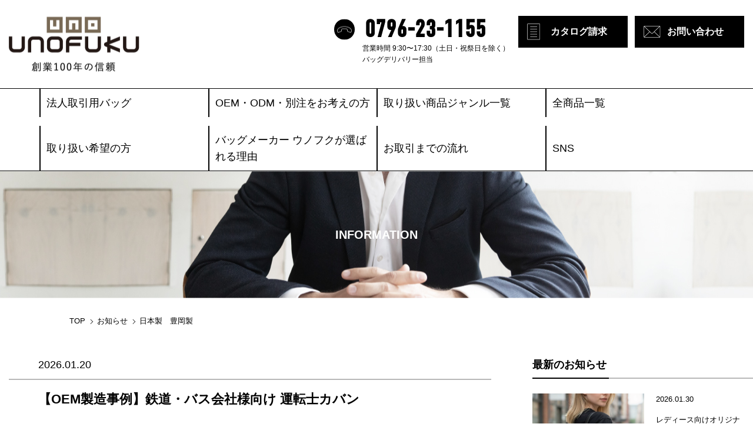

--- FILE ---
content_type: text/html
request_url: https://www.bag.jp/news/cat80/
body_size: 89690
content:
<!DOCTYPE html>
<html lang="ja">
<head>
<meta charset="utf-8">
<title>日本製　豊岡製 | お知らせ | 鞄、バッグの製造、販売のUNOFUKU</title>
<link rel="stylesheet" href="/css/import.css">
<meta http-equiv="X-UA-Compatible" content="IE=edge"/>
<script src="/js/jquery.js"></script>
<script src="/js/jquery.matchHeight.js"></script>
<script src="/js/yuga.js"></script>
<script src="/js/jquery.popupwindow.js"></script>
<script src="/js/common.js"></script>

<!-- Global site tag (gtag.js) - Google Analytics -->
<script async src="https://www.googletagmanager.com/gtag/js?id=G-RHP8K39M06"></script>
<script>
  window.dataLayer = window.dataLayer || [];
  function gtag(){dataLayer.push(arguments);}
  gtag('js', new Date());

  gtag('config', 'G-RHP8K39M06');

  gtag('config', 'UA-190116469-1');
  
</script>


</head>
<body class="news-p">

<div id="container">


<header id="gHeader">

<div id="header" class="pc-only">

<div class="h-top">
<div class="frame">



<div class="logo"><a href="/"><img src="/img/common/logo.png" alt="株式会社ウノフク" width="222"></a></div>

<div class="h-side">
	<div class="tel">
		<div class="num font-en">0796-23-1155</div>
		<div class="uketsuke fs12">営業時間 9:30〜17:30（土日・祝祭日を除く）<br>
バッグデリバリー担当</div>
	</div><!-- tel -->

	<ul class="link">
	<li class="catalog"><a href="/catalog/">カタログ請求</a></li>
	<li class="contact"><a href="/contact/">お問い合わせ</a></li>
	</ul>

</div><!-- h-side -->

</div><!-- frame -->
</div><!-- h-top -->




<nav class="navi fs12">
<div class="frame frame1146">


<ul>
<li><a href="/novelty/">法人取引用バッグ</a></li>
<li><a href="/oem/">OEM・ODM・別注をお考えの方</a></li>
<li><a href="/products/">取り扱い商品ジャンル一覧</a></li>
<li><a href="/products/archive.html">全商品一覧</a></li>
</ul>
<ul>
<li><a href="/contact/">取り扱い希望の方</a></li>
<li><a href="/reason/">バッグメーカー ウノフクが選ばれる理由</a></li>
<li><a href="/flow/">お取引までの流れ</a></li>
<li><a href="/sns/">SNS</a></li>
</ul>
</div><!-- frame -->

</nav><!-- navi -->


</div><!-- header -->



<div id="sp-header" class="sp-only">

	<div class="logo"><a href="/"><img src="/img/common/logo.png"  alt="株式会社ウノフク"></a></div>


	<div class="menu toggle">
            <span></span>
            <span></span>
            <span></span>    </div>
</div>
<!-- sp-header -->


<div id="sp-navi" class="sp-only">

<div class="inner">

<nav class="navi fs12">
<ul>
<li><a href="/novelty/">法人取引用バッグ</a></li>
<li><a href="/oem/">OEM・ODM・別注をお考えの方</a></li>
<li><a href="/products/">取り扱い商品ジャンル一覧</a></li>
<li><a href="/products/archive.html">全商品一覧</a></li>
</ul>
<ul>
<li><a href="/contact/">取り扱い希望の方</a></li>
<li><a href="/reason/">バッグメーカー ウノフクが選ばれる理由</a></li>
<li><a href="/sns/">SNS</a></li>
</ul>



<ul>
<li><a href="/faq/">よくある質問</a></li>
<li><a href="/company/">会社概要</a></li>
	<li class="catalog"><a href="/catalog/">WEBカタログ請求</a></li>
	<li class="contact"><a href="/contact/">お問い合わせ</a></li>
<li><a href="/sitemap/">SITE MAP</a></li>
</ul>
</nav><!-- navi -->



</div><!-- inner -->
</div><!-- sp-navi -->

</header>





<div id="contents">


<div class="pageimg2" >
		<h1 style="color:#fff;">INFORMATION</h1>
<div class="img"><img src="/img/news/pageimg.jpg"></div>

</div><!-- pageimg -->


<div class="pankuzu">
<div class="frame frame1044">
<ul>
<li><a href="/">TOP</a></li>
<li><a href="/news/">お知らせ</a></li>
<li>日本製　豊岡製</li>
</ul>

</div><!-- frame -->
</div><!-- pankuzu -->


<div id="news-contents">

<div class="frame ">

<div class="news-main">



<div class="entry">

    <div class="entry-meta">
        <div class="news-main-inner">
        
        <div class="date fs18">2026.01.20</div>
        
        </div><!-- inner -->
    </div><!-- meta -->

	<div class="news-main-inner">

	<h2 class="fs22"><a href="https://www.bag.jp/news/2026/01/oem-58.html">【OEM製造事例】鉄道・バス会社様向け 運転士カバン</a></h2>

    <!--
    <div class="entry-body">

    <h3 data-start="79" data-end="116"><span style="font-size: 16px;">― 業務現場の声を形にした別注バッグ ―</span></h3>
<p><span style="font-size: 16px;"><img alt="スクリーンショット 2026-01-20 105237.png" src="/news/images/%E3%82%B9%E3%82%AF%E3%83%AA%E3%83%BC%E3%83%B3%E3%82%B7%E3%83%A7%E3%83%83%E3%83%88%202026-01-20%20105237.png" width="1599" height="789" class="mt-image-none"><br></span></p>
<p><span style="font-size: 16px;"> </span></p>
<p data-start="139" data-end="199"><span style="font-size: 16px;"> </span></p>
<p data-start="139" data-end="199"><span style="font-size: 16px;"> </span></p>
<p data-start="139" data-end="199"><span style="font-size: 16px;">本製品は、某大手鉄道会社様よりご依頼をいただき、<strong data-start="163" data-end="181">業務用途に特化したOEM製造</strong>として開発したパイロットケースです。</span></p>
<p data-start="139" data-end="199"><span style="font-size: 16px;"> </span></p>
<p data-start="139" data-end="199"><span style="font-size: 16px;"> </span></p>
<p data-start="201" data-end="323"><span style="font-size: 16px;">ウノフクでは、長年培ってきたバッグメーカーとしての製造ノウハウを活かし、</span><br data-start="237" data-end="240"><span style="font-size: 16px;"> 運転士・乗務員の皆様が日々使用する<strong data-start="257" data-end="284">業務用バッグに求められる耐久性・機能性・安全性</strong>を一から見直し、設計・製造を行いました。</span><br data-start="304" data-end="307"><span style="font-size: 16px;"> ※企業ロゴは非公開としています。</span></p>
<hr data-start="325" data-end="328">
<h3 data-start="330" data-end="342"><span style="font-size: 16px;"> </span></h3>
<h3 data-start="330" data-end="342"><span style="font-size: 16px;">OEM開発の背景</span></h3>
<p data-start="344" data-end="392"><span style="font-size: 16px;">鉄道業務の現場では、</span><br data-start="354" data-end="357"><span style="font-size: 16px;"> ・運行に関わる書類</span><br data-start="366" data-end="369"><span style="font-size: 16px;"> ・端末機器や無線機</span><br data-start="378" data-end="381"><span style="font-size: 16px;"> ・筆記用具や小物類</span></p>
<p data-start="344" data-end="392"><span style="font-size: 16px;"> </span></p>
<p data-start="394" data-end="421"><span style="font-size: 16px;">など、多くの業務用品を日常的に持ち運ぶ必要があります。</span></p>
<p data-start="423" data-end="486"><span style="font-size: 16px;">本案件では、<strong data-start="429" data-end="446">現場での使いやすさを最優先</strong>とし、</span><br data-start="449" data-end="452"><span style="font-size: 16px;"> 収納性・自立性・セキュリティを重視した仕様でOEM製造を行いました。</span></p>
<p data-start="423" data-end="486"><span style="font-size: 16px;"> </span></p>
<hr data-start="488" data-end="491">
<h3 data-start="493" data-end="508"><span style="font-size: 16px;"><img alt="スクリーンショット 2026-01-20 105410.png" src="/news/images/%E3%82%B9%E3%82%AF%E3%83%AA%E3%83%BC%E3%83%B3%E3%82%B7%E3%83%A7%E3%83%83%E3%83%88%202026-01-20%20105410.png" width="1371" height="1362" class="mt-image-none"><br></span></h3>
<h3 data-start="493" data-end="508"><span style="font-size: 16px;"> </span></h3>
<h3 data-start="493" data-end="508"><span style="font-size: 16px;">製品仕様・設計ポイント</span></h3>
<p data-start="510" data-end="655"><span style="font-size: 16px;">・三桁ダイヤルロック付き金具を採用し、業務用として必要なセキュリティ性を確保</span><br data-start="548" data-end="551"><span style="font-size: 16px;"> ・型崩れしにくい堅牢構造で、車内や控室でも安定して自立</span><br data-start="578" data-end="581"><span style="font-size: 16px;"> ・前面にはファスナー仕様の大型ポケットを配置し、書類や資料の整理が容易</span><br data-start="616" data-end="619"><span style="font-size: 16px;"> ・公的機関・交通インフラ企業様に適した、落ち着いたレザー調素材を採用</span></p>
<p data-start="657" data-end="699"><span style="font-size: 16px;">業務現場での使用を想定し、<strong data-start="670" data-end="692">長時間・高頻度の使用にも耐えうる構造</strong>としています。</span></p>
<hr data-start="701" data-end="704">
<h3 data-start="706" data-end="727"><span style="font-size: 16px;">鉄道会社様以外へのOEM展開も可能</span></h3>
<p data-start="729" data-end="776"><span style="font-size: 16px;">本製品は鉄道会社様でのOEM製造実績をもとに、</span><br data-start="752" data-end="755"><span style="font-size: 16px;"> 以下のような業種・用途にも展開が可能です。</span></p>
<p data-start="778" data-end="859"><span style="font-size: 16px;">・地方鉄道、私鉄各社様向けの運転士・乗務員用バッグ</span><br data-start="803" data-end="806"><span style="font-size: 16px;"> ・バス会社様の運転士、点呼担当者、整備部門向け業務ケース</span><br data-start="834" data-end="837"><span style="font-size: 16px;"> ・交通インフラ関連企業様の標準業務バッグ</span></p>
<hr data-start="861" data-end="864">
<h3 data-start="866" data-end="887"><span style="font-size: 16px;">バッグメーカーとしてのOEM対応力</span></h3>
<p data-start="889" data-end="962"><span style="font-size: 16px;">ウノフクでは、</span><br data-start="896" data-end="899"><span style="font-size: 16px;"> ・仕様変更、サイズ調整</span><br data-start="910" data-end="913"><span style="font-size: 16px;"> ・内装レイアウトの別注対応</span><br data-start="926" data-end="929"><span style="font-size: 16px;"> ・ロゴ名入れ、資材選定</span><br data-start="940" data-end="943"><br></p>
<p data-start="964" data-end="998"><span style="font-size: 16px;">など、<strong data-start="967" data-end="989"><a href="/reason/"><span style="color: #0000ff;">メーカー</span></a>直だからこそ可能な<a href="/oem/"><span style="color: #0000ff;">OEM製造</span></a></strong>を行っております。</span></p>
<p data-start="1000" data-end="1058"><span style="font-size: 16px;">業務内容や使用シーンに合わせた「本当に使いやすい業務用バッグ」を、</span><br data-start="1033" data-end="1036"><span style="font-size: 16px;"> OEM・別注製作という形でご提案いたします。</span></p>
<p data-start="1060" data-end="1092"><span style="font-size: 16px;">業務用バッグのOEM製造をご検討の際は、ぜひ一度ご相談ください。</span></p>
<p data-start="1060" data-end="1092"><span style="font-size: 16px;"> </span></p>
<p data-start="1060" data-end="1092"><span style="font-size: 16px;">関連記事はコチラ⇩</span></p>
<p data-start="1060" data-end="1092"><span style="font-size: 16px;"> </span></p>
<p><a href="/news/2025/07/oem-44.html">
<h2 class="fs22"><span style="font-size: 16px; color: #0000ff;">【業務用アタッシュケース】石材店様向けOEM製造のご案内</span></h2>
</a></p>
<p data-start="1060" data-end="1092"><span style="font-size: 16px;"> </span></p>

    </div>
    -->

	</div><!-- inner -->

</div><!-- entry -->



<div class="entry">

    <div class="entry-meta">
        <div class="news-main-inner">
        
        <div class="date fs18">2026.01.19</div>
        
        </div><!-- inner -->
    </div><!-- meta -->

	<div class="news-main-inner">

	<h2 class="fs22"><a href="https://www.bag.jp/news/2026/01/post-161.html">豊岡製・ユニセックス対応 仕事人リュックサックのご紹介</a></h2>

    <!--
    <div class="entry-body">

    <p data-start="132" data-end="260"><span style="font-size: 16px;">日本有数のかばん産地、兵庫県豊岡市で<strong data-start="150" data-end="156">製造</strong>された</span><br data-start="159" data-end="162"><span style="font-size: 16px;"> <strong data-start="162" data-end="191">仕事人【HATSUO ASAKAI】リュックサック</strong>のご紹介です。</span></p>
<p data-start="132" data-end="260"><span style="font-size: 16px;"> </span></p>
<p data-start="132" data-end="260"><span style="font-size: 16px;"> </span></p>
<p data-start="132" data-end="260"><span style="font-size: 16px;">　　　　　　<a href="/products/entry/612/"><img alt="14-0109-10 (カスタム).jpg" src="/news/images/14-0109-10%20%28%E3%82%AB%E3%82%B9%E3%82%BF%E3%83%A0%29.jpg" width="300" height="300" class="mt-image-none"><img alt="14-0109-40 (カスタム).jpg" src="/news/images/14-0109-40%20%28%E3%82%AB%E3%82%B9%E3%82%BF%E3%83%A0%29.jpg" width="300" height="300" class="mt-image-none"></a><br></span></p>
<p data-start="132" data-end="260"><span style="font-size: 16px;"> </span></p>
<p data-start="132" data-end="260" style="text-align: center;"><a href="/products/entry/612/"><span style="color: #0000ff;"><strong><span style="font-size: 16px;">14-0109　仕事人リュック</span></strong></span></a></p>
<p data-start="132" data-end="260"><br data-start="198" data-end="201"><span style="font-size: 16px;"> 長年バッグづくりを手がけてきたメーカーとしての技術を活かし、</span><br data-start="231" data-end="234"><span style="font-size: 16px;"> OEM製造にも対応可能な高品質モデルとなっています。</span></p>
<p data-start="132" data-end="260"><span style="font-size: 16px;"> </span></p>
<p data-start="262" data-end="376"><span style="font-size: 16px;">本体生地には、ソファなどの家具にも使用される<strong data-start="284" data-end="295">高品質合成皮革</strong>を採用。</span></p>
<p data-start="262" data-end="376"><span style="font-size: 16px;"> </span></p>
<p data-start="262" data-end="376"><span style="font-size: 16px;"><img alt="14-0109-40up (カスタム).jpg" src="/news/images/14-0109-40up%20%28%E3%82%AB%E3%82%B9%E3%82%BF%E3%83%A0%29.jpg" width="300" height="300" class="mt-image-none"><br></span></p>
<p data-start="262" data-end="376"><br data-start="299" data-end="302"><span style="font-size: 16px;"> 本革のような自然なシボ感と、ソフトで滑らかな手触りが特徴で、</span><br data-start="332" data-end="335"><span style="font-size: 16px;"> <strong data-start="335" data-end="358">レディース・メンズどちらにも使いやすい</strong>落ち着いたデザインに仕上げています。</span></p>
<p data-start="262" data-end="376"><span style="font-size: 16px;"> </span></p>
<p data-start="378" data-end="475"><span style="font-size: 16px;">メイン収納は<strong data-start="384" data-end="396">フルオープン仕様</strong>で大きく開き、荷物の出し入れもスムーズ。</span></p>
<p data-start="378" data-end="475"><span style="font-size: 16px;"> </span></p>
<p data-start="378" data-end="475"><span style="font-size: 16px;"><img alt="14-0109-40a (カスタム).jpg" src="/news/images/14-0109-40a%20%28%E3%82%AB%E3%82%B9%E3%82%BF%E3%83%A0%29.jpg" width="300" height="240" class="mt-image-none"><img alt="14-0109-40b (カスタム).jpg" src="/news/images/14-0109-40b%20%28%E3%82%AB%E3%82%B9%E3%82%BF%E3%83%A0%29.jpg" width="300" height="240" class="mt-image-none"><br></span></p>
<p data-start="378" data-end="475"><br data-start="416" data-end="419"><span style="font-size: 16px;"> 内装には<strong data-start="423" data-end="451">スマートフォンポケット×1、オープンポケット×2</strong>を備え、</span><br data-start="455" data-end="458"><span style="font-size: 16px;"> 日常使いでも整理しやすい構造です。</span></p>
<p data-start="378" data-end="475"><span style="font-size: 16px;"> </span></p>
<p data-start="477" data-end="558"><span style="font-size: 16px;">本体左右マチ部分の<strong data-start="486" data-end="498">オープンポケット</strong>は、ペットボトルや水筒、折りたたみ傘などの収納に便利。</span><br data-start="525" data-end="528"><span style="font-size: 16px;"> ちょっとした外出から旅行、タウンユースまで幅広く活躍します。</span></p>
<p data-start="477" data-end="558"><span style="font-size: 16px;"> </span></p>
<p data-start="560" data-end="648"><span style="font-size: 16px;"><strong data-start="560" data-end="566">仕様</strong></span><br><span style="font-size: 16px;"> ・サイズ：約W30×H36×D12cm</span><br data-start="586" data-end="589"><span style="font-size: 16px;"> ・素材：主素材／合成皮革　副素材／牛革・合成皮革</span><br data-start="613" data-end="616"><span style="font-size: 16px;"> ・カラー：ブラック、ベージュ</span><br data-start="630" data-end="633"><span style="font-size: 16px;"> ・原産国：日本（兵庫県豊岡市）</span></p>
<p data-start="560" data-end="648"><span style="font-size: 16px;"> </span></p>
<p data-start="650" data-end="745"><span style="font-size: 16px;">シンプルで飽きのこないデザインのため、</span><br data-start="669" data-end="672"><span style="font-size: 16px;"> <strong data-start="672" data-end="699"><span style="color: #0000ff;"><a href="/oem/"><span style="color: #0000ff;">OEM商品や別注企画</span></a></span>のベースモデルとしても最適</strong>です。</span><br data-start="702" data-end="705"><span style="font-size: 16px;"> メーカー直販ならではの柔軟な対応で、数量や仕様変更などのご相談も承っております。</span></p>
<p data-start="650" data-end="745"><span style="font-size: 16px;"> </span></p>
<p data-start="650" data-end="745"><span style="font-size: 16px;">関連記事はコチラ⇩</span></p>
<p data-start="650" data-end="745"><span style="font-size: 16px;"> </span></p>
<p></p>
<h2 class="fs22"><a href="/news/2024/07/post-100.html"><span style="font-size: 16px; color: #0000ff;">"通勤にもお出掛けにも"　豊岡製トートバッグ（オリジナル製造可能）</span></a></h2>
<p></p>
<p data-start="650" data-end="745"><span style="font-size: 16px;"> </span></p>
<p data-start="650" data-end="745"><span style="font-size: 16px;"> </span></p>

    </div>
    -->

	</div><!-- inner -->

</div><!-- entry -->



<div class="entry">

    <div class="entry-meta">
        <div class="news-main-inner">
        
        <div class="date fs18">2026.01.09</div>
        
        </div><!-- inner -->
    </div><!-- meta -->

	<div class="news-main-inner">

	<h2 class="fs22"><a href="https://www.bag.jp/news/2026/01/post-159.html">レザーマスクケースのご紹介</a></h2>

    <!--
    <div class="entry-body">

    <p data-start="98" data-end="118"><strong><span style="font-size: 16px;">洗えるレザーで叶える、新しい大人のマナー</span></strong></p>
<p data-start="98" data-end="118"><strong><span style="font-size: 16px;"> </span></strong></p>
<p data-start="98" data-end="118"><span style="font-size: 16px;"> </span></p>
<p data-start="98" data-end="118" style="text-align: center;"><a href="/products/entry/68/"><span style="font-size: 16px;"><img alt="k_35-0171_1 (カスタム).jpg" src="/news/images/k_35-0171_1%20%28%E3%82%AB%E3%82%B9%E3%82%BF%E3%83%A0%29.jpg" width="300" height="244" class="mt-image-none"><br></span></a></p>
<p data-start="98" data-end="118" style="text-align: center;"><a href="/products/entry/68/"><span style="font-size: 16px;"> </span></a></p>
<p data-start="98" data-end="118" style="text-align: center;"><a href="/products/entry/68/"><span style="color: #0000ff;"><strong><span style="font-size: 16px;">35-0171 レザーマスクケース</span></strong></span></a></p>
<p data-start="98" data-end="118" style="text-align: center;"></p>
<p data-start="98" data-end="118"><span style="font-size: 16px;"> </span></p>
<p data-start="120" data-end="175"><span style="font-size: 16px;">マスクが日常となるこれからの季節、</span><br data-start="132" data-end="135"><span style="font-size: 16px;"> 「外したマスクをどう扱うか」も、身だしなみと同じくらい重要なマナーになりました。</span></p>
<p data-start="177" data-end="241"><span style="font-size: 16px;">膝の上、ポケット、テーブルの上...。</span></p>
<p data-start="177" data-end="241"><br data-start="194" data-end="197"><span style="font-size: 16px;"> どれもスマートとは言えず、特にレストランや商談、フォーマルな場では気になるポイントです。</span></p>
<p data-start="243" data-end="286"><span style="font-size: 16px;"> </span></p>
<p data-start="243" data-end="286"><span style="font-size: 16px;">そこでご提案したいのが、</span><br data-start="255" data-end="258"><span style="font-size: 16px;"> **洗えるレザーマスクケース（マスクホルダー）**です。</span></p>
<p data-start="288" data-end="361"><span style="font-size: 16px;">外したマスクをさっと収納でき、</span><br data-start="303" data-end="306"><span style="font-size: 16px;"> 持ち運びも邪魔にならないコンパクト設計。</span></p>
<p data-start="288" data-end="361"><br data-start="326" data-end="329"><span style="font-size: 16px;"> 大人の所作をさりげなく格上げする、新しいエチケットアイテムです。</span></p>
<p data-start="288" data-end="361"><span style="font-size: 16px;"> </span></p>
<p data-start="288" data-end="361"><span style="font-size: 16px;"><img alt="35-0171-80_img-01-a (カスタム).jpg" src="/news/images/35-0171-80_img-01-a%20%28%E3%82%AB%E3%82%B9%E3%82%BF%E3%83%A0%29.jpg" width="300" height="200" class="mt-image-none"><br></span></p>
<hr data-start="363" data-end="366">
<h3 data-start="368" data-end="383"><span style="font-size: 16px;"> </span></h3>
<h3 data-start="368" data-end="383"><span style="font-size: 16px;">素材と機能へのこだわり</span></h3>
<p data-start="385" data-end="444"><span style="font-size: 16px;">本体素材には、</span><br data-start="392" data-end="395"><span style="font-size: 16px;"> 日本でも権威ある資格「<strong data-start="406" data-end="417">レザーソムリエ</strong>」が厳選した</span><br data-start="423" data-end="426"><span style="font-size: 16px;"> <strong data-start="426" data-end="440">ウォッシャブルレザー</strong>を採用。</span></p>
<p data-start="446" data-end="506"><span style="font-size: 16px;">内装生地には、</span><br data-start="453" data-end="456"><span style="font-size: 16px;"> 抗菌・抗ウイルス機能繊維加工技術 <strong data-start="473" data-end="487">『CLEANSE®』</strong> で加工したコットンを使用しています。</span></p>
<p data-start="508" data-end="571"><span style="font-size: 16px;">洗濯可能で、<strong data-start="514" data-end="538">50回洗っても抗菌・抗ウイルス効果が持続</strong>。</span><br data-start="539" data-end="542"><span style="font-size: 16px;"> デザイン性だけでなく、衛生面・機能面の両立を実現しました。</span></p>
<p data-start="508" data-end="571"><span style="font-size: 16px;"> </span></p>
<p data-start="508" data-end="571"><span style="font-size: 16px;"><img alt="35-0171-10_img-02 (カスタム).jpg" src="/news/images/35-0171-10_img-02%20%28%E3%82%AB%E3%82%B9%E3%82%BF%E3%83%A0%29.jpg" width="300" height="214" class="mt-image-none"><br></span></p>
<p data-start="508" data-end="571"><span style="font-size: 16px;"> </span></p>
<hr data-start="573" data-end="576">
<h3 data-start="578" data-end="591"><span style="font-size: 16px;">開発背景・製造体制</span></h3>
<p data-start="593" data-end="656"><span style="font-size: 16px;">本製品は、「かばんの聖地」兵庫県豊岡市にて、</span><br data-start="615" data-end="618"><span style="font-size: 16px;"> <strong data-start="618" data-end="644">創業100年を迎えるかばんメーカー・ウノフク</strong>が開発・製造しています。</span></p>
<p data-start="658" data-end="716"><span style="font-size: 16px;">バッグ製造で培ったノウハウを活かし、</span><br data-start="676" data-end="679"><span style="font-size: 16px;"> マスクケースや革小物などの<strong data-start="692" data-end="715">小物アイテムのOEM製造にも幅広く対応</strong>。</span></p>
<p data-start="718" data-end="765"><span style="font-size: 16px;">デザイン提案から素材選定、量産まで、</span><br data-start="736" data-end="739"><span style="font-size: 16px;"> 企業様のニーズに合わせた柔軟なものづくりが可能です。</span></p>
<p data-start="718" data-end="765"><span style="font-size: 16px;"> </span></p>
<hr data-start="767" data-end="770">
<h3 data-start="772" data-end="781"><span style="font-size: 16px;">使用シーン</span></h3>
<p data-start="783" data-end="842"><span style="font-size: 16px;">・レストラン、カフェ、バー</span><br data-start="796" data-end="799"><span style="font-size: 16px;"> ・商談、打ち合わせ、会議</span><br data-start="811" data-end="814"><span style="font-size: 16px;"> ・冠婚葬祭、フォーマルシーン</span><br data-start="828" data-end="831"><span style="font-size: 16px;"> ・通勤、外出時の携帯用</span></p>
<p data-start="844" data-end="883"><span style="font-size: 16px;">ビジネスからプライベートまで、</span><br data-start="859" data-end="862"><span style="font-size: 16px;"> <strong data-start="862" data-end="883">幅広いシーンでご使用いただけます。</strong></span></p>
<p data-start="844" data-end="883"><span style="font-size: 16px;"><strong data-start="862" data-end="883"> </strong></span></p>
<p data-start="844" data-end="883"><span style="font-size: 16px;"><strong data-start="862" data-end="883"></strong></span></p>
<p data-start="50" data-end="130"><span style="font-size: 16px;"><strong data-start="50" data-end="130">各種レザー小物・ノベルティ・販促品のOEM製造も承っております。<br data-start="84" data-end="87"> 企画段階から量産まで、貴社のブランドづくりをウノフクが一貫してサポートいたします。</strong></span></p>
<p data-start="844" data-end="883"><span style="font-size: 16px;"><strong data-start="862" data-end="883"> </strong></span></p>
<p data-start="844" data-end="883">関連記事はコチラ⇩</p>
<p data-start="844" data-end="883"></p>
<p class="fs22"><a href="/news/2025/06/oem-37.html"><span style="font-size: 16px; color: #0000ff;">OEM製造のご案内　レザーウエストバッグ</span></a></p>

    </div>
    -->

	</div><!-- inner -->

</div><!-- entry -->



<div class="entry">

    <div class="entry-meta">
        <div class="news-main-inner">
        
        <div class="date fs18">2025.12.22</div>
        
        </div><!-- inner -->
    </div><!-- meta -->

	<div class="news-main-inner">

	<h2 class="fs22"><a href="https://www.bag.jp/news/2025/12/post-158.html">銀行バッグのご紹介 ~ 銀行業務の現場ニーズに応える ~</a></h2>

    <!--
    <div class="entry-body">

    <p data-start="107" data-end="232"><span style="font-size: 16px;">営業や集金、渉外業務など、日々多くの書類や貴重品を持ち歩く銀行員・金融関係者の現場から</span></p>
<p data-start="107" data-end="232"><span style="font-size: 16px;">求められる機能性を形にした「銀行員バッグ」。</span></p>
<p data-start="107" data-end="232"><span style="font-size: 16px;"> </span></p>
<p data-start="107" data-end="232"><a href="/products/entry/23/"><span style="font-size: 16px;"><img alt="04-0092-10_new (カスタム).jpg" src="/news/images/04-0092-10_new%20%28%E3%82%AB%E3%82%B9%E3%82%BF%E3%83%A0%29.jpg" width="300" height="300" class="mt-image-none" style="display: block; margin-left: auto; margin-right: auto;"><br></span></a></p>
<p data-start="107" data-end="232" style="text-align: center;"><span style="color: #0000ff;"><a href="/products/entry/23/"><span style="color: #0000ff;"><strong><span style="font-size: 16px;">04-0092　銀行ボストンバッグ</span></strong></span></a></span></p>
<p data-start="107" data-end="232"><span style="font-size: 16px;"> </span></p>
<p data-start="107" data-end="232"><br data-start="172" data-end="175"><span style="font-size: 16px;"> </span></p>
<p data-start="107" data-end="232"><span style="font-size: 16px;"> </span></p>
<p data-start="107" data-end="232"><span style="font-size: 16px;">本製品は、<strong data-start="180" data-end="199">鍵付き仕様の銀行ボストンバッグ</strong>として、</span></p>
<p data-start="107" data-end="232"><span style="font-size: 16px;">セキュリティ性と収納力の両立を追求したビジネスバッグです。</span></p>
<p data-start="107" data-end="232"><span style="font-size: 16px;"> </span></p>
<p data-start="107" data-end="232"><span style="font-size: 16px;"> </span></p>
<p data-start="234" data-end="389"><span style="font-size: 16px;">最大の特長は、渉外持ち出し用かばんとして設計された<strong data-start="259" data-end="275">ファスナー部の鍵付き構造</strong>。</span></p>
<p data-start="234" data-end="389"><br data-start="276" data-end="279"><span style="font-size: 16px;"> 第三者が簡単に開閉できない仕様のため、</span></p>
<p data-start="234" data-end="389"><span style="font-size: 16px;">現金書類や重要書類を扱う営業・集金業務でも安心してご使用いただけます。</span></p>
<p data-start="234" data-end="389"><span style="font-size: 16px;"> </span></p>
<p data-start="234" data-end="389"><br data-start="333" data-end="336"><span style="font-size: 16px;"> 近年注目されている「業務用セキュリティ対策」「情報管理意識の高まり」といったトレンドにも</span></p>
<p data-start="234" data-end="389"><span style="font-size: 16px;">対応した設計です。</span></p>
<p data-start="234" data-end="389"><span style="font-size: 16px;"> </span></p>
<p data-start="234" data-end="389"><span style="font-size: 16px;"> </span></p>
<p data-start="234" data-end="389" style="text-align: center;"><span style="font-size: 16px;"><img alt="04-0092-10a (カスタム).jpg" src="/news/images/04-0092-10a%20%28%E3%82%AB%E3%82%B9%E3%82%BF%E3%83%A0%29.jpg" width="266" height="300" class="mt-image-none"><br></span></p>
<p data-start="234" data-end="389"><span style="font-size: 16px;"> </span></p>
<p data-start="391" data-end="574"><span style="font-size: 16px;"> </span></p>
<p data-start="391" data-end="574"><span style="font-size: 16px;">マチ幅は約20cmと非常に広く、書類・伝票・ファイルはもちろん、</span></p>
<p data-start="391" data-end="574"><span style="font-size: 16px;">タブレットや電子端末などもまとめて収納可能。</span></p>
<p data-start="391" data-end="574"><span style="font-size: 16px;"> </span></p>
<p data-start="391" data-end="574"><br data-start="445" data-end="448"><span style="font-size: 16px;"> <strong data-start="448" data-end="465">B4ファイル対応のLサイズ</strong>設計のため、持ち出し点数が多い銀行業務や法人営業でも</span></p>
<p data-start="391" data-end="574"><span style="font-size: 16px;">余裕のある収納力を確保しています。</span></p>
<p data-start="391" data-end="574"></p>
<p data-start="391" data-end="574"><br data-start="508" data-end="511"><span style="font-size: 16px;"> 内部空間をしっかり使えるボストン型は、昨今の「業務効率化」「持ち運びの一元化」といった</span></p>
<p data-start="391" data-end="574"><span style="font-size: 16px;">ビジネストレンドとも相性の良い形状です。</span></p>
<p data-start="391" data-end="574"><span style="font-size: 16px;"> </span></p>
<p data-start="391" data-end="574"><span style="font-size: 16px;"> </span></p>
<p data-start="576" data-end="700"><span style="font-size: 16px;">素材には合成皮革を使用し、重厚感のある見た目と日常業務での扱いやすさを両立。</span><br data-start="614" data-end="617"><span style="font-size: 16px;"> 日本国内で製造されたバッグとして、縫製や仕立ての確かさも大きな魅力です。</span></p>
<p data-start="576" data-end="700"><span style="font-size: 16px;"> </span></p>
<p data-start="576" data-end="700"><br data-start="657" data-end="660"><span style="font-size: 16px;"> 長時間の営業活動でも安心して使える、実務目線のビジネスバッグに仕上がっています。</span></p>
<p data-start="702" data-end="848"><span style="font-size: 16px;">本製品は既製品としてのご提案はもちろん、<span style="color: #0000ff;"><a href="/oem/"><span style="color: #0000ff;"><strong>バッグの</strong><strong data-start="722" data-end="731">OEM対応</strong></span></a></span>も可能です。</span></p>
<p data-start="702" data-end="848"><span style="font-size: 16px;"> </span></p>
<p data-start="702" data-end="848"><br data-start="737" data-end="740"><span style="font-size: 16px;"> 金融機関向けの別注仕様や、営業用途に特化した仕様変更など、</span></p>
<p data-start="702" data-end="848"><span style="font-size: 16px;">メーカーならではの柔軟な製造体制でご相談を承ります。</span></p>
<p data-start="702" data-end="848"><br data-start="795" data-end="798"><span style="font-size: 16px;"> 銀行員バッグ、営業用ビジネスバッグ、業務用ボストンバッグをお探しの企業様は、ぜひ一度ご検討ください。</span></p>
<h4 data-start="850" data-end="859"><span style="font-size: 16px;">商品仕様</span></h4>
<p data-start="860" data-end="939"><span style="font-size: 16px;">サイズ：約 幅44 × 高さ29 × マチ20cm</span><br data-start="885" data-end="888"><span style="font-size: 16px;"> 対応サイズ：B4ファイル収納可（ブリーフケースLサイズ相当）</span><br data-start="918" data-end="921"><span style="font-size: 16px;"> 素材：合成皮革</span><br data-start="928" data-end="931"><span style="font-size: 16px;"> 原産国：日本</span></p>
<p data-start="941" data-end="984" data-is-last-node="" data-is-only-node=""><span style="font-size: 16px;"> </span></p>
<p data-start="941" data-end="984" data-is-last-node="" data-is-only-node=""><span style="font-size: 16px;">銀行業務・法人営業の現場で選ばれる理由が詰まった、実用性重視の銀行ボストンバッグです。</span></p>
<p data-start="941" data-end="984" data-is-last-node="" data-is-only-node=""><span style="font-size: 16px;"> </span></p>
<p data-start="941" data-end="984" data-is-last-node="" data-is-only-node=""><span style="font-size: 16px;">関連記事はコチラ⇩</span></p>
<p data-start="941" data-end="984" data-is-last-node="" data-is-only-node=""><span style="font-size: 16px;"> </span></p>
<p class="fs22"><span style="color: #0000ff;"><a href="/news/2025/10/post-152.html"><span style="font-size: 16px; color: #0000ff;">通勤・営業に最適な渉外用ブリーフケース</span></a></span></p>
<p data-start="941" data-end="984" data-is-last-node="" data-is-only-node=""><span style="font-size: 16px;"> </span></p>

    </div>
    -->

	</div><!-- inner -->

</div><!-- entry -->



<div class="entry">

    <div class="entry-meta">
        <div class="news-main-inner">
        
        <div class="date fs18">2025.12.19</div>
        
        </div><!-- inner -->
    </div><!-- meta -->

	<div class="news-main-inner">

	<h2 class="fs22"><a href="https://www.bag.jp/news/2025/12/post-157.html">牛革ショルダーバッグが売れています</a></h2>

    <!--
    <div class="entry-body">

    <p data-start="49" data-end="69"><span style="font-size: 16px;"> </span></p>
<p data-start="49" data-end="69"><span style="font-size: 16px;">日本有数のかばん産地、兵庫県豊岡市にて製造した牛革ショルダーバッグのご紹介です。</span></p>
<p data-start="105" data-end="196"><span style="font-size: 16px;"> </span></p>
<p data-start="105" data-end="196"><a href="/products/entry/192/"><span style="font-size: 16px;"> </span></a></p>
<p data-start="105" data-end="196"><a href="/products/entry/192/">　　　　<img alt="15-0029-10 (カスタム).jpg" src="/news/images/15-0029-10%20%28%E3%82%AB%E3%82%B9%E3%82%BF%E3%83%A0%29.jpg" width="150" height="150" class="mt-image-none"><img alt="15-0029-33 (カスタム).jpg" src="/news/images/15-0029-33%20%28%E3%82%AB%E3%82%B9%E3%82%BF%E3%83%A0%29.jpg" width="150" height="150" class="mt-image-none"><img alt="15-0029-55 (カスタム).jpg" src="/news/images/15-0029-55%20%28%E3%82%AB%E3%82%B9%E3%82%BF%E3%83%A0%29.jpg" width="150" height="150" class="mt-image-none"><img alt="15-0029-80 (カスタム).jpg" src="/news/images/15-0029-80%20%28%E3%82%AB%E3%82%B9%E3%82%BF%E3%83%A0%29.jpg" width="150" height="150" class="mt-image-none"></a></p>
<p data-start="49" data-end="69"><a href="/products/entry/192/"><strong><span style="font-size: 16px;">　　　　　　　　　　　　　　<span style="color: #0000ff;">15-0029  牛革ショルダーバッグ</span></span></strong></a></p>
<p data-start="105" data-end="196"><br data-start="145" data-end="148"><span style="font-size: 16px;"> 長年バッグづくりを続けてきたメーカーとして、素材選定から縫製まで一つひとつ丁寧に仕上げています。</span></p>
<p data-start="105" data-end="196"><span style="font-size: 16px;"> </span></p>
<p data-start="198" data-end="351"><span style="font-size: 16px;">使用しているのは、しなやかさと耐久性を兼ね備えた牛革。</span><br data-start="225" data-end="228"><span style="font-size: 16px;"> 使い込むほどに味わいが増し、経年変化を楽しめる点も本革ならではの魅力です。</span></p>
<p data-start="198" data-end="351"><br data-start="265" data-end="268"><span style="font-size: 16px;"> シンプルで無駄のないデザインは、オン・オフ問わず使いやすく、</span></p>
<p data-start="198" data-end="351"><span style="font-size: 16px;">近年注目されている「ミニマル」「ジェンダーレス」「長く使える良いもの」といった</span></p>
<p data-start="198" data-end="351"><span style="font-size: 16px;">トレンドにもフィットします。</span></p>
<p data-start="198" data-end="351"><span style="font-size: 16px;"> </span></p>
<p data-start="353" data-end="450"><span style="font-size: 16px;">サイズ感は日常使いにちょうどよく、必要な荷物をスマートに持ち運び可能。</span></p>
<p data-start="353" data-end="450"><span style="font-size: 16px;"> </span></p>
<p data-start="353" data-end="450"><span style="font-size: 16px;">　　　　　<img alt="15-0029-80a (カスタム).jpg" src="/news/images/15-0029-80a%20%28%E3%82%AB%E3%82%B9%E3%82%BF%E3%83%A0%29.jpg" width="300" height="214" class="mt-image-none"><img alt="15-0029-80b (カスタム).jpg" src="/news/images/15-0029-80b%20%28%E3%82%AB%E3%82%B9%E3%82%BF%E3%83%A0%29.jpg" width="300" height="214" class="mt-image-none"><br></span></p>
<p data-start="353" data-end="450"><br data-start="388" data-end="391"><span style="font-size: 16px;"> ブラック、オレンジ、ダークブラウン、ネイビーの4色展開で、ビジネスシーンからカジュアルまで</span></p>
<p data-start="353" data-end="450"><span style="font-size: 16px;">幅広いニーズに対応できます。</span></p>
<p data-start="353" data-end="450"><span style="font-size: 16px;"> </span></p>
<p data-start="452" data-end="551"><span style="font-size: 16px;">当社はバッグの製造メーカーとして、OEMにも柔軟に対応しております。</span><br data-start="489" data-end="492"><span style="font-size: 16px;"> カラー別注や仕様変更などのご相談も可能ですので、</span></p>
<p data-start="452" data-end="551"><span style="font-size: 16px;">オリジナル商品開発や新たな売り場提案をお考えの企業様にもおすすめです。</span></p>
<p data-start="452" data-end="551"><span style="font-size: 16px;"> </span></p>
<p data-start="553" data-end="609"><span style="font-size: 16px;">確かな製造背景と、今の市場ニーズを捉えた牛革ショルダーバッグ。</span><br data-start="584" data-end="587"><span style="font-size: 16px;"> 売り場の定番商品として、ぜひご検討ください。</span></p>
<p data-start="553" data-end="609"><span style="font-size: 16px;"> </span></p>
<p data-start="553" data-end="609"><span style="color: #0000ff;"><a href="/oem/"><span style="font-size: 16px; color: #0000ff;">バッグOEMについて</span></a></span></p>
<p data-start="553" data-end="609"><span style="font-size: 16px;"> </span></p>
<p data-start="553" data-end="609"><span style="color: #0000ff;"><a href="/reason/"><span style="font-size: 16px; color: #0000ff;">カバンのメーカーウノフクについて</span></a></span></p>
<p data-start="553" data-end="609"><span style="font-size: 16px;"> </span></p>
<p data-start="553" data-end="609"><span style="font-size: 16px;">関連記事⇩</span></p>
<p data-start="553" data-end="609"><span style="font-size: 16px;"> </span></p>
<p data-start="553" data-end="609"><span style="font-size: 16px;"></span></p>
<p class="fs22"><a href="/news/2025/09/post-145.html"><span style="font-size: 16px; color: #0000ff;">新商品ショルダーバッグが入荷</span></a></p>
<p data-start="553" data-end="609"><span style="font-size: 16px;"> </span></p>

    </div>
    -->

	</div><!-- inner -->

</div><!-- entry -->



<div class="entry">

    <div class="entry-meta">
        <div class="news-main-inner">
        
        <div class="date fs18">2025.11.19</div>
        
        </div><!-- inner -->
    </div><!-- meta -->

	<div class="news-main-inner">

	<h2 class="fs22"><a href="https://www.bag.jp/news/2025/11/post-155.html">営業カバン、通勤カバンに最適なビジネスバッグ</a></h2>

    <!--
    <div class="entry-body">

    <p data-start="165" data-end="318"><span style="font-size: 16px;">　　　　　　　　　　　　　<a href="/products/entry/628/">　<img alt="23-0553-10 (カスタム).jpg" src="/news/images/23-0553-10%20%28%E3%82%AB%E3%82%B9%E3%82%BF%E3%83%A0%29.jpg" width="300" height="300" class="mt-image-none"></a><br></span></p>
<p data-start="165" data-end="318"><span style="font-size: 16px;"> </span></p>
<p data-start="165" data-end="318"><span style="color: #0000ff;"><strong><span style="font-size: 16px;">　　　　　　　　　　　　　  </span></strong><strong><span style="font-size: 16px;">　</span></strong><strong><span style="font-size: 16px;"><a href="/products/entry/628/"><span style="color: #0000ff;">23-0609 ED KRUGER ブリーフケース</span></a></span></strong></span></p>
<p data-start="165" data-end="318"><span style="font-size: 16px;"> </span></p>
<p data-start="165" data-end="318"><span style="font-size: 16px;"> </span></p>
<p data-start="165" data-end="318"><span style="font-size: 16px;">本製品は、日本有数のかばん産地である兵庫県豊岡市にて、</span></p>
<p data-start="165" data-end="318"><span style="font-size: 16px;">熟練の職人が一つひとつ丁寧に仕立てた国産ブリーフケースです。</span></p>
<p data-start="165" data-end="318"><span style="font-size: 16px;"> </span></p>
<p data-start="165" data-end="318"><span style="font-size: 16px;"><img alt="23-0553-10_back (カスタム).jpg" src="/news/images/23-0553-10_back%20%28%E3%82%AB%E3%82%B9%E3%82%BF%E3%83%A0%29.jpg" width="300" height="300" class="mt-image-none"><img alt="23-0553-10d (カスタム).jpg" src="/news/images/23-0553-10d%20%28%E3%82%AB%E3%82%B9%E3%82%BF%E3%83%A0%29.jpg" width="300" height="225" class="mt-image-none"><br></span></p>
<p data-start="165" data-end="318"><span style="font-size: 16px;"> </span></p>
<p data-start="165" data-end="318"><span style="font-size: 16px;">素材には上質なナイロンを採用し、ビジネスシーンに相応しい上品さと耐久性を兼ね備えています。</span></p>
<p data-start="165" data-end="318"><span style="font-size: 16px;">シンプルで飽きが来ない設計のため、営業カバンとして日常的に使用する方にも</span></p>
<p data-start="165" data-end="318"><span style="font-size: 16px;">長くご愛用いただける逸品です。</span></p>
<p data-start="165" data-end="318"><span style="font-size: 16px;"> </span></p>
<p data-start="165" data-end="318"><span style="font-size: 16px;"><img alt="23-0553-10c (カスタム).jpg" src="/news/images/23-0553-10c%20%28%E3%82%AB%E3%82%B9%E3%82%BF%E3%83%A0%29.jpg" width="300" height="225" class="mt-image-none"><img alt="23-0553-10_left (カスタム).jpg" src="/news/images/23-0553-10_left%20%28%E3%82%AB%E3%82%B9%E3%82%BF%E3%83%A0%29.jpg" width="225" height="300" class="mt-image-none"><br></span></p>
<p data-start="165" data-end="318"><span style="font-size: 16px;"> </span></p>
<p data-start="320" data-end="448"><span style="font-size: 16px;">A4ファイルにしっかり対応し、幅39×高さ29×マチ9cmの扱いやすいサイズ感。</span></p>
<p data-start="320" data-end="448"><span style="font-size: 16px;">自立型仕様なので、商談先や外出先でも倒れにくく、営業の場面で求められる取り回しの良さを備えています。保険営業やルート営業など、資料の出し入れが多い職種にも非常に適した構造です。</span></p>
<p data-start="320" data-end="448"><span style="font-size: 16px;"> </span></p>
<p data-start="320" data-end="448"><span style="font-size: 16px;"><img alt="23-0553-10b (カスタム).jpg" src="/news/images/23-0553-10b%20%28%E3%82%AB%E3%82%B9%E3%82%BF%E3%83%A0%29.jpg" width="300" height="225" class="mt-image-none"><img alt="23-0553-10e (カスタム).jpg" src="/news/images/23-0553-10e%20%28%E3%82%AB%E3%82%B9%E3%82%BF%E3%83%A0%29.jpg" width="300" height="225" class="mt-image-none"><br></span></p>
<p data-start="320" data-end="448"><span style="font-size: 16px;"> </span></p>
<p data-start="320" data-end="448"><span style="font-size: 16px;"> </span></p>
<p data-start="450" data-end="577"><span style="font-size: 16px;">開閉部はファスナー式で安全性を確保。背面にはオープンポケット×1、内部にはオープンポケット×3とペン差し×2を配置し、必要なビジネスツールをすっきり整理できます。重量は約810gと軽量で、</span></p>
<p data-start="450" data-end="577"><span style="font-size: 16px;">持ち手高さ約9cmのハンドルは握りやすさと耐久性を両立しています。</span></p>
<p data-start="450" data-end="577"><span style="font-size: 16px;"> </span></p>
<p data-start="450" data-end="577"><span style="font-size: 16px;"><img alt="23-0553-10_bottom (カスタム).jpg" src="/news/images/23-0553-10_bottom%20%28%E3%82%AB%E3%82%B9%E3%82%BF%E3%83%A0%29.jpg" width="300" height="225" class="mt-image-none"><img alt="23-0553-10g (カスタム).jpg" src="/news/images/23-0553-10g%20%28%E3%82%AB%E3%82%B9%E3%82%BF%E3%83%A0%29.jpg" width="300" height="225" class="mt-image-none"><br></span></p>
<p data-start="450" data-end="577"><span style="font-size: 16px;"> </span></p>
<p data-start="579" data-end="673"><span style="font-size: 16px;">弊社はOEMや別注製造にも対応しており、ロゴ入れや仕様変更などのご相談も幅広く承っております。営業部門向けの備品手配や、上質な国産アイテムを求めるお客様向けのラインナップ強化にも最適です。</span></p>
<p data-start="675" data-end="742" data-is-last-node="" data-is-only-node=""><span style="font-size: 16px;">日本製ならではの安心感と、営業現場を支える機能性を両立したブリーフケース。ビジネスの質にこだわる方に、ぜひお選びいただきたい一品です。</span></p>
<p data-start="675" data-end="742" data-is-last-node="" data-is-only-node=""><span style="font-size: 16px;"> </span></p>
<p data-start="675" data-end="742" data-is-last-node="" data-is-only-node=""><span style="font-size: 16px;">関連記事はコチラ⇩</span></p>
<p data-start="675" data-end="742" data-is-last-node="" data-is-only-node=""><span style="font-size: 16px;"> </span></p>
<p><a href="/news/2025/10/post-152.html"></a></p>
<h2 class="fs22"><a href="/news/2025/10/post-152.html"><span style="font-size: 16px; color: #0000ff;">通勤・営業に最適な渉外用ブリーフケース</span></a></h2>
<p></p>
<p data-start="675" data-end="742" data-is-last-node="" data-is-only-node=""><span style="font-size: 16px;"> </span></p>

    </div>
    -->

	</div><!-- inner -->

</div><!-- entry -->



<div class="entry">

    <div class="entry-meta">
        <div class="news-main-inner">
        
        <div class="date fs18">2025.10.27</div>
        
        </div><!-- inner -->
    </div><!-- meta -->

	<div class="news-main-inner">

	<h2 class="fs22"><a href="https://www.bag.jp/news/2025/10/u-by-unofuku.html">４U by UNOFUKU銀座店へ</a></h2>

    <!--
    <div class="entry-body">

    <p name="2062202d-e4a7-457b-a7fa-149a5a05e5e0" id="2062202d-e4a7-457b-a7fa-149a5a05e5e0"><span style="font-size: 16px;">UNOFUKUの直営店「４U by UNOFUKU 銀座店」をご紹介させてください。</span></p>
<p name="c561afe0-10f1-4115-b332-7b3b70805dd2" id="c561afe0-10f1-4115-b332-7b3b70805dd2"></p>
<h3 name="a8e98e6b-7e38-42cd-96df-7150ef503162" id="a8e98e6b-7e38-42cd-96df-7150ef503162" tabindex="-1"><span style="font-size: 16px;">銀座にある、小さな"UNOFUKUの窓口"</span></h3>
<p name="ee21db30-6a02-44b8-a40d-49030f967e61" id="ee21db30-6a02-44b8-a40d-49030f967e61"><span style="font-size: 16px;">銀座といえば、言わずと知れた日本を代表するショッピングエリア。</span><br><span style="font-size: 16px;">国内外のブランドが軒を連ねる街並みの中に、実はウノフクの直営店「４U by UNOFUKU 銀座店」があります。</span></p>
<p name="8aa3d851-6266-44a8-8434-71530ec8c234" id="8aa3d851-6266-44a8-8434-71530ec8c234"><span style="font-size: 16px;">お店は大きくありませんが、そのぶん距離の近さが魅力。</span><br><span style="font-size: 16px;">商品を手に取りながら、スタッフとゆっくり話せる空気感があります。</span></p>
<p name="20372660-ab6f-4725-a466-c2d3a3f4097b" id="20372660-ab6f-4725-a466-c2d3a3f4097b"></p>
<h3 name="4e4e8fff-56af-4028-abcd-d87d17dcdf0b" id="4e4e8fff-56af-4028-abcd-d87d17dcdf0b" tabindex="-1"><span style="font-size: 16px;">扱っているのは、バッグ・革小物・出石焼</span></h3>
<p name="29e42236-0f76-4f8f-93a0-951fde6c3eab" id="29e42236-0f76-4f8f-93a0-951fde6c3eab"><span style="font-size: 16px;">４U by UNOFUKU 銀座店では、ウノフクが手がけるバッグ・革小物、</span><br><span style="font-size: 16px;">そして地元・豊岡の伝統工芸「出石焼（いずしやき）」も取り扱っています。</span></p>
<p name="b938fc03-1afa-492d-917a-907afce2f0ed" id="b938fc03-1afa-492d-917a-907afce2f0ed"><span style="font-size: 16px;">レザーの質感や、職人の手仕事のぬくもり。</span><br><span style="font-size: 16px;">オンラインでは伝わりきらない「リアルな良さ」を、ぜひここで体感してください。</span></p>
<p name="ab937baf-a462-4bb7-a045-f17ba3d2221a" id="ab937baf-a462-4bb7-a045-f17ba3d2221a"></p>
<h3 name="29c4caec-4cad-4df6-a56b-bbf1e51b53d6" id="29c4caec-4cad-4df6-a56b-bbf1e51b53d6" tabindex="-1"><span style="font-size: 16px;">海外のお客様も増えています</span></h3>
<p name="59719703-4d52-4a63-89dd-fdeda3b9c636" id="59719703-4d52-4a63-89dd-fdeda3b9c636"><span style="font-size: 16px;">最近では、海外からのお客様もとても多く、</span><br><span style="font-size: 16px;">「今日の来店者、全員外国の方でした！」なんて日もあるほど。</span></p>
<p name="0629c2a1-63f0-403c-8acf-834c77fbde2e" id="0629c2a1-63f0-403c-8acf-834c77fbde2e"><span style="font-size: 16px;">言葉が通じなくても、バッグの質感やデザインで通じ合える瞬間があるのが、なんだか嬉しいんですよね。</span></p>
<p name="b86b62ae-5afc-4857-8f9b-eb5f94e6137c" id="b86b62ae-5afc-4857-8f9b-eb5f94e6137c"></p>
<h3 name="48c720f9-8ca1-4e8d-95e4-da2d2edaec05" id="48c720f9-8ca1-4e8d-95e4-da2d2edaec05" tabindex="-1"><span style="font-size: 16px;">あなたにぴったりのバッグを見つけに</span></h3>
<p name="fd14c7db-b466-4d76-9f45-e7873b6b81a4" id="fd14c7db-b466-4d76-9f45-e7873b6b81a4"><span style="font-size: 16px;">「仕事で長く使いたい」</span><br><span style="font-size: 16px;">「休日のお出かけにちょうどいいサイズが欲しい」</span></p>
<p name="9a0f1c8f-ea5a-498e-9093-d9bba1978ec7" id="9a0f1c8f-ea5a-498e-9093-d9bba1978ec7"><span style="font-size: 16px;">そんなお話をしながら、一緒にバッグを選ぶのも私たちの楽しみです。</span><br><span style="font-size: 16px;">使う人の生活に寄り添えるよう、スタッフが丁寧にご案内いたします。</span></p>
<p name="a83fd13d-b106-4bc9-ac0f-f78dcbe5d221" id="a83fd13d-b106-4bc9-ac0f-f78dcbe5d221"><span style="font-size: 16px;">銀座にお立ち寄りの際は、ぜひ気軽にのぞいてみてください。</span><br><span style="font-size: 16px;">手に取ってみると、きっと"使いたくなる"バッグが見つかると思います。</span></p>
<p name="a83fd13d-b106-4bc9-ac0f-f78dcbe5d221"><span style="font-size: 16px;"> </span></p>
<p name="a83fd13d-b106-4bc9-ac0f-f78dcbe5d221"><span style="font-size: 16px;">コチラの記事もチェック⇩</span></p>
<p name="a83fd13d-b106-4bc9-ac0f-f78dcbe5d221"><span style="font-size: 16px;"> </span></p>
<p><a href="/news/2025/09/post-145.html">
<h2 class="fs22"><span style="font-size: 16px; color: #0000ff;">新商品ショルダーバッグが入荷</span></h2>
</a></p>
<p name="a83fd13d-b106-4bc9-ac0f-f78dcbe5d221"><span style="font-size: 16px;"> </span></p>
<p name="a83fd13d-b106-4bc9-ac0f-f78dcbe5d221"><span style="font-size: 16px;"> </span></p>
<p name="a83fd13d-b106-4bc9-ac0f-f78dcbe5d221"><span style="font-size: 16px;"> </span></p>
<p name="a83fd13d-b106-4bc9-ac0f-f78dcbe5d221"><span style="font-size: 16px;"> </span></p>

    </div>
    -->

	</div><!-- inner -->

</div><!-- entry -->



<div class="entry">

    <div class="entry-meta">
        <div class="news-main-inner">
        
        <div class="date fs18">2025.10.21</div>
        
        </div><!-- inner -->
    </div><!-- meta -->

	<div class="news-main-inner">

	<h2 class="fs22"><a href="https://www.bag.jp/news/2025/10/post-151.html">銀行ボストンバッグ〈渉外鞄として長く愛されるロングセラー〉</a></h2>

    <!--
    <div class="entry-body">

    <p><span style="font-size: 16px;">営業や集金などに便利な鍵付きの兵庫県豊岡製の銀行ボストンバッグ。</span></p>
<p><span style="font-size: 16px;">新入社員向けや人事異動の多い秋から春に向けて毎年たくさんのお問い合わせをいただいております。</span></p>
<p></p>
<p><span style="font-size: 16px;">ウノフクでは以下のサイズで展開中です。</span></p>
<p><span style="font-size: 16px;"> </span></p>
<p><span style="font-size: 16px;"><img alt="銀行ボストンサイズ展開.jpg" src="/news/images/%E9%8A%80%E8%A1%8C%E3%83%9C%E3%82%B9%E3%83%88%E3%83%B3%E3%82%B5%E3%82%A4%E3%82%BA%E5%B1%95%E9%96%8B.jpg" width="1894" height="703" class="mt-image-none"></span></p>
<p></p>
<p><span style="font-size: 16px;">      <strong><span style="color: #0000ff;"><a href="/products/entry/25/"><span style="color: #0000ff;">04-0047 銀行ボストンS</span></a>　　　　　　</span><span style="color: #0000ff;"><a href="/products/entry/24/"><span style="color: #0000ff;">04-0091 銀行ボストンM</span></a>　　　  　　</span><span style="color: #0000ff;"><a href="/products/entry/23/"><span style="color: #0000ff;">04-0092 銀行ボストンL</span></a></span></strong></span></p>
<p><span style="font-size: 16px;"><strong><span style="color: #0000ff;"><span style="color: #0000ff;"> </span></span></strong></span></p>
<p><span style="font-size: 16px;"><strong><span style="color: #0000ff;"><span style="color: #0000ff;"> </span></span></strong></span></p>
<p></p>
<p data-start="141" data-end="251"><span style="font-size: 16px;">鍵付きの安心設計と大容量の収納力で、</span></p>
<p data-start="141" data-end="251"><span style="font-size: 16px;">今も多くの金融機関・企業様に採用いただいているロングセラー商品です。</span></p>
<p data-start="141" data-end="251"><span style="font-size: 16px;"> </span></p>
<p data-start="141" data-end="251"><span style="font-size: 16px;"> </span></p>
<p></p>
<p data-start="253" data-end="368"><span style="font-size: 16px;">社会のデジタル化が進み、業務スタイルが変化する今でも、</span></p>
<p data-start="253" data-end="368"><span style="font-size: 16px;">"重要書類や現金を安全に持ち運ぶ"という基本的なニーズは変わりません。</span></p>
<p data-start="253" data-end="368"><br data-start="315" data-end="318"><span style="font-size: 16px;"> 特に近年ではセキュリティ意識の高まりから、「鍵付き仕様」の鞄を再導入される企業様も増えています。</span></p>
<p data-start="253" data-end="368"><span style="font-size: 16px;"> </span></p>
<p></p>
<p data-start="370" data-end="481"><span style="font-size: 16px;">本体のファスナー部分には施錠が可能な金具を装備し、外部から簡単に開けられない構造。</span><br data-start="411" data-end="414"><span style="font-size: 16px;"> さらにマチ幅をしっかり確保しているため、書類・伝票・ファイルに加え、</span></p>
<p data-start="370" data-end="481"><span style="font-size: 16px;">タブレットや小型端末などの電子機器も余裕をもって収納できます。</span></p>
<p data-start="370" data-end="481"><span style="font-size: 16px;"> </span></p>
<p></p>
<p data-start="483" data-end="557"><span style="font-size: 16px;">長年の実績と信頼性、そして変わらぬ使いやすさ。</span><br data-start="506" data-end="509"><span style="font-size: 16px;"> 時代が移り変わっても"現場で本当に頼れる鞄"として、多くの企業様にご愛用いただいております。</span></p>
<p><span style="font-size: 16px;"><strong><span style="color: #0000ff;"><span style="color: #0000ff;"><span style="color: #000000;"></span><br></span></span></strong></span></p>
<p><span style="font-size: 16px;"><strong><span style="color: #0000ff;"><span style="color: #0000ff;"><span style="color: #000000;">もちろん<a href="/oem/"><span style="color: #0000ff;">バッグのOEM製造</span></a>も承りますので<a href="/reason/"><span style="color: #0000ff;">バッグメーカーをお探しの方</span></a>は</span></span></span></strong></span></p>
<p><span style="font-size: 16px;"><strong><span style="color: #0000ff;"><span style="color: #0000ff;"><span style="color: #000000;">是非ウノフクへお気軽にご相談ください。</span></span></span></strong></span></p>
<p><span style="font-size: 16px;"><strong><span style="color: #0000ff;"><span style="color: #0000ff;"><span style="color: #000000;"> </span></span></span></strong></span></p>
<p><span style="font-size: 16px;"><strong><span style="color: #0000ff;"><span style="color: #0000ff;"><span style="color: #000000;"><br></span></span></span></strong><span style="color: #0000ff;"><span style="color: #0000ff;"><span style="color: #000000;">関連記事はコチラ⇩</span></span></span></span></p>
<p><span style="font-size: 16px;"><span style="color: #0000ff;"><span style="color: #0000ff;"><span style="color: #000000;"> </span></span></span></span></p>
<p></p>
<p><a href="/news/2021/02/post-9.html"></a></p>
<h2 class="fs22"><a href="/news/2021/02/post-9.html"><span style="font-size: 16px; color: #0000ff;">金融系企業などから問い合わせ急増！　銀行ボストンバッグ</span></a></h2>
<p></p>
<p><span style="font-size: 16px;"><span style="color: #0000ff;"><span style="color: #0000ff;"><span style="color: #000000;"> </span></span></span></span></p>
<p><span style="font-size: 16px;"><strong><span style="color: #0000ff;"><span style="color: #0000ff;"><span style="color: #000000;"> </span></span></span></strong></span></p>

    </div>
    -->

	</div><!-- inner -->

</div><!-- entry -->



<div class="entry">

    <div class="entry-meta">
        <div class="news-main-inner">
        
        <div class="date fs18">2025.10.16</div>
        
        </div><!-- inner -->
    </div><!-- meta -->

	<div class="news-main-inner">

	<h2 class="fs22"><a href="https://www.bag.jp/news/2025/10/post-150.html">レディースとしても人気の牛革ショルダー</a></h2>

    <!--
    <div class="entry-body">

    <p data-start="134" data-end="200"><span style="font-size: 16px;">"本物志向"の流れがますます高まる今、</span></p>
<p data-start="134" data-end="200"><span style="font-size: 16px;"> </span></p>
<p data-start="134" data-end="200"><a href="/products/entry/192/"><span style="font-size: 16px;"><img alt="15-0029-10.jpg" src="/news/images/15-0029-10.jpg" width="300" height="300" class="mt-image-none"><img alt="15-0029-33.jpg" src="/news/images/15-0029-33.jpg" width="300" height="300" class="mt-image-none"><br></span></a></p>
<p data-start="134" data-end="200"><a href="/products/entry/192/"><span style="font-size: 16px;"><img alt="15-0029-55.jpg" src="/news/images/15-0029-55.jpg" width="300" height="300" class="mt-image-none"><img alt="15-0029-80.jpg" src="/news/images/15-0029-80.jpg" width="300" height="300" class="mt-image-none"><br></span></a></p>
<p data-start="134" data-end="200"><a href="/products/entry/192/"><span style="font-size: 16px;"> </span></a></p>
<p><a href="/products/entry/192/">
<h2 class="product-title">　　　　　　　　　　<span style="color: #0000ff;"><strong><span style="font-size: 16px;">仕事人　ショルダーバッグ　15-0029</span></strong></span>　</h2>
</a></p>
<p data-start="134" data-end="200"><br data-start="153" data-end="156"><span style="font-size: 16px;"> 確かな品質を求めるお客様に選ばれているのが、この「豊岡製」牛革ショルダーバッグです。</span></p>
<p data-start="134" data-end="200"><span style="font-size: 16px;"> </span></p>
<p data-start="202" data-end="283"><span style="font-size: 16px;">柔らかく上質な牛革を贅沢に使用し、使うほどに味わいが深まる逸品。</span></p>
<p data-start="202" data-end="283"><br data-start="234" data-end="237"><span style="font-size: 16px;"> 兵庫県豊岡の熟練職人が一つひとつ丁寧に仕上げた確かなつくりが、リピーターを生む理由です。</span></p>
<p data-start="285" data-end="364"><span style="font-size: 16px;">カラーは黒・オレンジ・ダークブラウン・ネイビーの4色展開。</span></p>
<p data-start="285" data-end="364"><span style="font-size: 16px;"> </span></p>
<p data-start="285" data-end="364"><span style="font-size: 16px;"><img alt="15-0029-80b.jpg" src="/news/images/15-0029-80b.jpg" width="300" height="214" class="mt-image-none"><img alt="15-0029-80a.jpg" src="/news/images/15-0029-80a.jpg" width="300" height="214" class="mt-image-none"><br></span></p>
<p data-start="285" data-end="364"><br data-start="314" data-end="317"><span style="font-size: 16px;"> レディースアイテムとしても人気が高く、タウンユースから旅行まで幅広い層に支持されています。</span></p>
<p data-start="366" data-end="431"><span style="font-size: 16px;">昨今は、流行よりも「長く使える上質なもの」に価値を感じる消費者が増えており、</span><br data-start="404" data-end="407"><span style="font-size: 16px;"> その傾向にしっかりとマッチしたシリーズです。</span></p>
<p data-start="366" data-end="431"><span style="font-size: 16px;"> </span></p>
<p data-start="433" data-end="489"><span style="font-size: 16px;"><a href="/reason/"><strong><span style="color: #0000ff;">バッグメーカー</span></strong></a>として<a href="/oem/"><strong><span style="color: #0000ff;">OEM製造</span></strong></a>にも対応しておりますので、</span><br data-start="458" data-end="461"><span style="font-size: 16px;"> 自社ブランドラインへの展開をお考えの企業様にも最適。</span></p>
<p data-start="433" data-end="489"><span style="font-size: 16px;"> </span></p>
<p data-start="491" data-end="542"><span style="font-size: 16px;">今、売れている"豊岡製の本格牛革バッグ"をぜひお取り扱いください。</span><br data-start="524" data-end="527"><span style="font-size: 16px;"> 在庫のお問い合わせはお早めに。</span></p>
<p data-start="491" data-end="542"><span style="font-size: 16px;"> </span></p>
<p data-start="491" data-end="542"><span style="font-size: 16px;">関連記事はコチラ⇩</span></p>
<p data-start="491" data-end="542"><span style="font-size: 16px;"> </span></p>
<p><a href="/news/2025/09/post-145.html">
<h2 class="fs22"><span style="font-size: 16px; color: #0000ff;">新商品ショルダーバッグが入荷</span></h2>
</a></p>
<p data-start="491" data-end="542"><span style="font-size: 16px;"> </span></p>

    </div>
    -->

	</div><!-- inner -->

</div><!-- entry -->



<div class="entry">

    <div class="entry-meta">
        <div class="news-main-inner">
        
        <div class="date fs18">2025.10.02</div>
        
        </div><!-- inner -->
    </div><!-- meta -->

	<div class="news-main-inner">

	<h2 class="fs22"><a href="https://www.bag.jp/news/2025/10/oem-54.html">アタッシュケースのOEM</a></h2>

    <!--
    <div class="entry-body">

    <p></p>
<p><span style="font-size: 16px;">A3書類を収納できるしっかりとしたアタッシュケースのご案内です。</span></p>
<p><span style="font-size: 16px;"> </span></p>
<p><span style="font-size: 16px;">　　　　　　　　　　　　　<a href="/products/entry/29/"><img alt="24-0342-10 (カスタム).jpg" src="/news/images/24-0342-10%20%28%E3%82%AB%E3%82%B9%E3%82%BF%E3%83%A0%29.jpg" width="300" height="300" class="mt-image-none"></a><br></span></p>
<p><span style="font-size: 16px;"> </span></p>
<p><span style="font-size: 16px;">　　　　　　　　　　　　　　　　<a href="/products/entry/29/"><span style="color: #0000ff;"><strong>24-0343　アタッシュケース</strong></span></a> </span></p>
<p><span style="font-size: 16px;"> </span></p>
<p><span style="font-size: 16px;"> </span></p>
<p><span style="font-size: 16px;">ハードタイプ仕様で中の荷物を強固に保護し、安心して持ち運ぶことができます。</span></p>
<p><span style="font-size: 16px;">内装にはペン差しやカード入れ、書類収納ポケットを備え、ビジネスシーンに必要な機能を揃えました。</span></p>
<p><span style="font-size: 16px;"> </span></p>
<p><span style="font-size: 16px;"><img alt="24-0342-10_img-01 (カスタム).jpg" src="/news/images/24-0342-10_img-01%20%28%E3%82%AB%E3%82%B9%E3%82%BF%E3%83%A0%29.jpg" width="300" height="300" class="mt-image-none"><img alt="24-0342-10c (カスタム).jpg" src="/news/images/24-0342-10c%20%28%E3%82%AB%E3%82%B9%E3%82%BF%E3%83%A0%29.jpg" width="300" height="225" class="mt-image-none"><br></span></p>
<p><span style="font-size: 16px;"> </span></p>
<p><span style="font-size: 16px;">また、ダイヤル式ロックを搭載しており、セキュリティ面でも安心です。</span></p>
<p><span style="font-size: 16px;"> </span></p>
<p><span style="font-size: 16px;"><img alt="24-0342-10a (カスタム).jpg" src="/news/images/24-0342-10a%20%28%E3%82%AB%E3%82%B9%E3%82%BF%E3%83%A0%29.jpg" width="300" height="225" class="mt-image-none"><br></span></p>
<p><span style="font-size: 16px;"> </span></p>
<p><span style="font-size: 16px;">当社は鞄の街・兵庫県豊岡市で100年以上続くバッグメーカーとして、</span></p>
<p><span style="font-size: 16px;">このアタッシュケースを基に様々なOEM製造を行ってまいりました。</span></p>
<p><span style="font-size: 16px;"> </span></p>
<p><span style="font-size: 16px;">例えば、某大手鉄道会社様の運転士用バッグや、石材店様がお客様へ石を紹介するための特注ケースなど、</span></p>
<p><span style="font-size: 16px;">メーカーならではの柔軟な対応と実績がございます。</span></p>
<p><span style="font-size: 16px;"> </span></p>
<p><span style="font-size: 16px;">最低ロット50個から対応可能なため、法人様の専用バッグなど幅広くご活用いただけます。</span></p>
<p><span style="font-size: 16px;"> </span></p>
<p><span style="font-size: 16px;">近年、働き方や営業スタイルの多様化に伴い、持ち運ぶ資料やサンプルの形態も変化しています。</span></p>
<p><span style="font-size: 16px;">その中で「安心して中身を守る」「使用シーンに合わせてカスタマイズできる」バッグの需要はますます高まっています。</span></p>
<p><span style="font-size: 16px;"> </span></p>
<p><span style="font-size: 16px;">私たちメーカーとしての強みは、企画から設計、製造まで一貫対応できる点にあり、</span></p>
<p><span style="font-size: 16px;">確かな品質と信頼性を兼ね備えた製品をご提案できます。</span></p>
<p><span style="font-size: 16px;"> </span></p>
<p><span style="font-size: 16px;">オリジナルのアタッシュケースや用途に合わせたカスタマイズをお考えの際は、ぜひお気軽にご相談ください。メーカーとしての経験と技術を活かし、御社のニーズに最適な製品をご提供いたします。</span></p>
<p><span style="font-size: 16px;"> </span></p>
<p><a href="/oem/"><span style="font-size: 16px; color: #0000ff;">バッグOEM製造をお考えの方</span></a></p>
<p></p>
<p><a href="/reason/"><span style="font-size: 16px; color: #0000ff;">バッグメーカーをお探しの方</span></a></p>
<p></p>
<p>関連記事はコチラ⇩</p>
<p></p>
<p><a href="/news/2025/09/oem-53.html"></a></p>
<h2 class="fs22"><a href="/news/2025/09/oem-53.html"><span style="font-size: 16px; color: #0000ff;">バッグOEM　乗務員かばん（アタッシュケース・パイロットケース）など</span></a></h2>
<p></p>

    </div>
    -->

	</div><!-- inner -->

</div><!-- entry -->



<div class="entry">

    <div class="entry-meta">
        <div class="news-main-inner">
        
        <div class="date fs18">2025.09.12</div>
        
        </div><!-- inner -->
    </div><!-- meta -->

	<div class="news-main-inner">

	<h2 class="fs22"><a href="https://www.bag.jp/news/2025/09/-2way.html">【大好評につき再入荷！】豊岡鞄認定 2WAYショルダーバッグ</a></h2>

    <!--
    <div class="entry-body">

    <p data-start="99" data-end="172">皆さま、お待たせしました！<br data-start="112" data-end="115"> 前回の入荷時には、<strong data-start="124" data-end="137">あっという間に完売</strong>してしまった人気の豊岡鞄認定ショルダーバッグが、ついに再入荷です！</p>
<p data-start="99" data-end="172"></p>
<p data-start="99" data-end="172">　　　　　　　　　　　　　　<img alt="13-1128-10 (カスタム).jpg" src="/news/images/13-1128-10%20%28%E3%82%AB%E3%82%B9%E3%82%BF%E3%83%A0%29.jpg" width="300" height="300" class="mt-image-none"></p>
<p class="product-title">　　　　　　　　　　　<a href="/products/entry/649/"><span style="color: #0000ff;"><strong><span style="font-size: 16px;">BAGGEX【霞】13-1128 ショルダーバッグ2WAY</span></strong></span></a></p>
<p data-start="99" data-end="172"></p>
<p data-start="174" data-end="233"></p>
<p data-start="174" data-end="233">「次の入荷はいつ？」という声をたくさんいただいていた注目商品。<br data-start="205" data-end="208"> 今回も早い段階で動きが出ること間違いなしです。</p>
<p data-start="174" data-end="233"></p>
<h3 data-start="235" data-end="245">注目ポイント</h3>
<ul data-start="246" data-end="517"><li data-start="246" data-end="300">
<p data-start="248" data-end="300"><strong data-start="248" data-end="262">職人の技術が光る逸品</strong><br data-start="262" data-end="265"> カバンの街・兵庫県豊岡市の熟練職人が、一つひとつ丁寧に仕上げ。</p>
</li><li data-start="301" data-end="360">
<p data-start="303" data-end="360"><strong data-start="303" data-end="324">強化防水素材 ドゥースガード®採用</strong><br data-start="324" data-end="327"> 高い防水性に加え、摩擦に強く、軽量。タフさと快適さを両立！</p>
</li><li data-start="361" data-end="423">
<p data-start="363" data-end="423"><strong data-start="363" data-end="376">オシャレも妥協なし</strong><br data-start="376" data-end="379"> レーザー加工のヘリンボーン柄に、ブランドカラーのレッドステッチが効いたデザイン。</p>
</li><li data-start="424" data-end="477">
<p data-start="426" data-end="477"><strong data-start="426" data-end="437">美しいフォルム</strong><br data-start="437" data-end="440"> パイピング加工が際立つ立体感。手に取れば違いがわかる仕上がりです。</p>
</li><li data-start="478" data-end="517">
<p data-start="480" data-end="517"><strong data-start="480" data-end="490">2WAY仕様</strong><br data-start="490" data-end="493"> ショルダーと手持ち、シーンを選ばず活躍！</p>
</li></ul>
<p data-start="519" data-end="615"><img alt="13-1128-10a (カスタム).jpg" src="/news/images/13-1128-10a%20%28%E3%82%AB%E3%82%B9%E3%82%BF%E3%83%A0%29.jpg" width="300" height="300" class="mt-image-none"><img alt="13-1128-10b (カスタム).jpg" src="/news/images/13-1128-10b%20%28%E3%82%AB%E3%82%B9%E3%82%BF%E3%83%A0%29.jpg" width="300" height="300" class="mt-image-none"></p>
<p data-start="519" data-end="615"><img alt="13-1128-10x (カスタム).jpg" src="/news/images/13-1128-10x%20%28%E3%82%AB%E3%82%B9%E3%82%BF%E3%83%A0%29.jpg" width="300" height="300" class="mt-image-none"><img alt="13-1128-10m (カスタム).jpg" src="/news/images/13-1128-10m%20%28%E3%82%AB%E3%82%B9%E3%82%BF%E3%83%A0%29.jpg" width="300" height="300" class="mt-image-none"></p>
<p data-start="519" data-end="615">ビジネスでもカジュアルでも、幅広いお客様にご提案できる万能バッグです。<br data-start="554" data-end="557"> <strong data-start="557" data-end="613">「在庫があるうちに！」と自信を持っておすすめできる商品ですので、ぜひこの機会を逃さずお取り扱いください。</strong></p>
<p data-start="519" data-end="615"><strong data-start="557" data-end="613"> </strong></p>
<p data-start="519" data-end="615"><a href="/products/cat2/cat4/"><span style="color: #0000ff;">ショルダーバッグ一覧</span></a></p>
<p data-start="519" data-end="615"><strong data-start="557" data-end="613"> </strong></p>
<p>もちろんこちらのショルダーバッグをモチーフにOEM製造も可能です。</p>
<p>是非お気軽にお問合せください。</p>
<p></p>
<p><a href="https://bag.jp/oem/"><span style="color: #0000ff;">バッグOEM製造をお考えの方</span></a></p>
<p></p>
<p><a href="https://bag.jp/reason/"><span style="color: #0000ff;">バッグメーカーをお探しの方</span></a></p>
<p></p>
<p>関連記事はコチラ⇩</p>
<p></p>
<p class="fs22"><a href="/news/2025/08/busitool-digno.html"><span style="color: #0000ff;">【新商品入荷のご案内】BUSITOOL 新シリーズDIGNO バッグ</span></a></p>

    </div>
    -->

	</div><!-- inner -->

</div><!-- entry -->



<div class="entry">

    <div class="entry-meta">
        <div class="news-main-inner">
        
        <div class="date fs18">2025.09.08</div>
        
        </div><!-- inner -->
    </div><!-- meta -->

	<div class="news-main-inner">

	<h2 class="fs22"><a href="https://www.bag.jp/news/2025/09/oem-52.html">バッグOEM　ルーズボストンバッグ</a></h2>

    <!--
    <div class="entry-body">

    <p data-start="110" data-end="284"><span style="font-size: 16px;">国内外でのOEM製造に対応可能！</span></p>
<p data-start="110" data-end="284"></p>
<p data-start="110" data-end="284">　　<img alt="65-9005-10a (カスタム).jpg" src="/news/images/65-9005-10a%20%28%E3%82%AB%E3%82%B9%E3%82%BF%E3%83%A0%29.jpg" width="300" height="240" class="mt-image-none">　<img alt="65-9005-10 (カスタム).jpg" src="/news/images/65-9005-10%20%28%E3%82%AB%E3%82%B9%E3%82%BF%E3%83%A0%29.jpg" width="300" height="240" class="mt-image-none"></p>
<p data-start="110" data-end="284"></p>
<p data-start="110" data-end="284"><br data-start="126" data-end="129"><span style="font-size: 16px;">ウノフクでは、ルーズボストンバッグのOEM製造を承っております。</span></p>
<p data-start="110" data-end="284"><span style="font-size: 16px;"> </span></p>
<p data-start="110" data-end="284"><span style="font-size: 16px;">シンプルで汎用性の高いデザインながら、素材や仕様を自由にアレンジできるのが特長です。</span></p>
<p data-start="110" data-end="284"><span style="font-size: 16px;">例えば、学校や企業のロゴを入れたり、持ち手部分のカラーを変えたりといった小さなカスタマイズから、</span></p>
<p data-start="110" data-end="284"><span style="font-size: 16px;">サイズや仕様変更といった大きなリクエストまで柔軟に対応いたします。</span></p>
<p data-start="110" data-end="284"><span style="font-size: 16px;"> </span></p>
<p data-start="110" data-end="284"><span style="font-size: 16px;"> </span></p>
<p data-start="286" data-end="430"><span style="font-size: 16px;">特にこのルーズボストンバッグは、美容専門学校の学生様向けにご依頼をいただくことが多く、</span></p>
<p data-start="286" data-end="430"><span style="font-size: 16px;">通学や研修時の荷物をしっかり収納できる実用性が評価されています。</span></p>
<p data-start="286" data-end="430"><span style="font-size: 16px;"> </span></p>
<p data-start="286" data-end="430"><span style="font-size: 16px;">また、スポーツチームやクラブ活動からのご相談も多く、</span></p>
<p data-start="286" data-end="430"><span style="font-size: 16px;">ユニフォームやシューズをまとめて持ち運ぶチームバッグとしても採用事例がございます。</span></p>
<p data-start="286" data-end="430"><span style="font-size: 16px;"> </span></p>
<p data-start="286" data-end="430"><span style="font-size: 16px;"> </span></p>
<p data-start="432" data-end="624"><span style="font-size: 16px;">昨今、物価や原材料の高騰により「品質は確保しながらもコストを抑えたい」という</span></p>
<p data-start="432" data-end="624"><span style="font-size: 16px;">ニーズがますます高まっています。</span></p>
<p data-start="432" data-end="624"><span style="font-size: 16px;">当社では国内生産による高品質な製造と、海外生産によるコストメリットを両立させ、</span></p>
<p data-start="432" data-end="624"><span style="font-size: 16px;">お客様のご要望に最も適したプランをご提案可能です。</span></p>
<p data-start="432" data-end="624"><span style="font-size: 16px;"> </span></p>
<p data-start="432" data-end="624"><span style="font-size: 16px;">また、環境意識の高まりを受けて、リサイクル素材を使用したOEM製造のご相談も増えており、</span></p>
<p data-start="432" data-end="624"><span style="font-size: 16px;">メーカーとして持続可能なものづくりに取り組んでおります。</span></p>
<p data-start="432" data-end="624"><span style="font-size: 16px;"> </span></p>
<p data-start="626" data-end="744"><span style="font-size: 16px;">さらに、世代トレンドとして学生や若年層を中心に「シンプルで使い回しやすいバッグ」が支持されている点も見逃せません。ルーズボストンバッグは、そうしたニーズに合致しやすく、販促用やスクール指定バッグとしても非常に高い適性を持っています。</span></p>
<p data-start="626" data-end="744"><span style="font-size: 16px;"> </span></p>
<p data-start="626" data-end="744"><span style="font-size: 16px;"> </span></p>
<p data-start="626" data-end="744"><span style="font-size: 16px;"> </span></p>
<p data-start="746" data-end="922"><span style="font-size: 16px;">「<a href="https://bag.jp/oem/"><span style="color: #0000ff;">OEM製造を検討</span></a>しているけれど、<a href="https://bag.jp/reason/"><span style="color: #0000ff;">信頼できるメーカーにお願いしたい</span></a>」</span><br data-start="780" data-end="783"><span style="font-size: 16px;"> そんなお客様にこそ、長年培ってきた鞄メーカーとしての経験と実績を活かし、安心の品質をご提供いたします。国内生産で高品質を追求することも、海外生産でコストパフォーマンスを重視することも可能です。</span></p>
<p data-start="746" data-end="922"><span style="font-size: 16px;">用途やご予算に合わせた最適なご提案をいたしますので、まずはお気軽にご相談ください。</span></p>
<p data-start="746" data-end="922"><span style="font-size: 16px;"> </span></p>
<p data-start="924" data-end="989"><span style="font-size: 16px;">私たちメーカーの使命は、お客様の「こんなバッグを作りたい！」を形にすること。</span></p>
<p data-start="924" data-end="989"><span style="font-size: 16px;">OEM製造のパートナーとして、ぜひご検討ください。</span></p>
<p data-start="924" data-end="989"><span style="font-size: 16px;"> </span></p>
<p data-start="924" data-end="989"><span style="font-size: 16px;">関連記事はコチラ⇩</span></p>
<p data-start="924" data-end="989"><span style="font-size: 16px;"> </span></p>
<p class="fs22"><a href="/news/2025/08/oem-50.html"><span style="font-size: 16px; color: #0000ff;">バッグOEM製造（学校指定かばんなど）をお考えのご担当者様へ</span></a></p>
<p data-start="924" data-end="989"><span style="font-size: 16px;"> </span></p>

    </div>
    -->

	</div><!-- inner -->

</div><!-- entry -->



<div class="entry">

    <div class="entry-meta">
        <div class="news-main-inner">
        
        <div class="date fs18">2025.08.26</div>
        
        </div><!-- inner -->
    </div><!-- meta -->

	<div class="news-main-inner">

	<h2 class="fs22"><a href="https://www.bag.jp/news/2025/08/oem-51.html">バッグOEM ソフトタイプ アタッシェケース</a></h2>

    <!--
    <div class="entry-body">

    <h2 data-start="89" data-end="120"><span style="font-size: 16px;">【バッグOEM製造のご案内】ソフトタイプ アタッシェケース</span></h2>
<p><span style="font-size: 16px;"> </span></p>
<p data-start="122" data-end="177"><span style="font-size: 16px;">「営業用にしっかりとしたアタッシェケースを探している」</span><br data-start="149" data-end="152"><span style="font-size: 16px;"> 「ブランドに合わせてオリジナル仕様で作りたい」</span></p>
<p data-start="179" data-end="215"><span style="font-size: 16px;">そんな声にお応えできるのが、このソフトタイプのアタッシェケースです。</span></p>
<p data-start="179" data-end="215"><span style="font-size: 16px;"> </span></p>
<p data-start="179" data-end="215"><span style="font-size: 16px;"> </span></p>
<p data-start="179" data-end="215"><span style="font-size: 16px;">　　　　　　　　　　　　　<a href="/products/entry/31/"><img alt="スクリーンショット 2025-08-26 162441 (カスタム).png" src="/news/images/%E3%82%B9%E3%82%AF%E3%83%AA%E3%83%BC%E3%83%B3%E3%82%B7%E3%83%A7%E3%83%83%E3%83%88%202025-08-26%20162441%20%28%E3%82%AB%E3%82%B9%E3%82%BF%E3%83%A0%29.png" width="300" height="242" class="mt-image-none"></a><br></span></p>
<p data-start="179" data-end="215"><span style="font-size: 16px;"> </span></p>
<p data-start="179" data-end="215"><span style="font-size: 16px;">　　　　　　　　　　　　<a href="/products/entry/31/"><span style="color: #0000ff;"><strong>24-0364-10　SEED ソフトアタッシュケース</strong></span></a></span></p>
<p data-start="179" data-end="215"><span style="font-size: 16px;"> </span></p>
<p data-start="179" data-end="215"><span style="font-size: 16px;"> </span></p>
<p data-start="217" data-end="334"><span style="font-size: 16px;">見た目はシンプルですが、実はかなり機能的。</span></p>
<p data-start="217" data-end="334"><br data-start="238" data-end="241"><span style="font-size: 16px;"> 内装はポケットやゴムベルトが充実していて、書類や小物をすっきり整理できます。</span></p>
<p data-start="217" data-end="334"><span style="font-size: 16px;">サブルームにはカードケースやペン差し、スマホポケットまで付いているので、</span></p>
<p data-start="217" data-end="334"><span style="font-size: 16px;">営業や外回りでも使い勝手抜群です。</span></p>
<p data-start="217" data-end="334"><span style="font-size: 16px;"> </span></p>
<p data-start="217" data-end="334"><span style="font-size: 16px;">　<img alt="スクリーンショット 2025-08-26 163632 (カスタム).png" src="/news/images/%E3%82%B9%E3%82%AF%E3%83%AA%E3%83%BC%E3%83%B3%E3%82%B7%E3%83%A7%E3%83%83%E3%83%88%202025-08-26%20163632%20%28%E3%82%AB%E3%82%B9%E3%82%BF%E3%83%A0%29.png" width="300" height="224" class="mt-image-none">　<img alt="スクリーンショット 2025-08-26 163648 (カスタム).png" src="/news/images/%E3%82%B9%E3%82%AF%E3%83%AA%E3%83%BC%E3%83%B3%E3%82%B7%E3%83%A7%E3%83%83%E3%83%88%202025-08-26%20163648%20%28%E3%82%AB%E3%82%B9%E3%82%BF%E3%83%A0%29.png" width="300" height="222" class="mt-image-none"><br></span></p>
<p data-start="217" data-end="334"><span style="font-size: 16px;"> </span></p>
<p data-start="336" data-end="445"><span style="font-size: 16px;">さらに、重厚感のあるハンドルは合成皮革でカバーされていて、手に優しくフィット。</span></p>
<p data-start="336" data-end="445"><span style="font-size: 16px;">長時間持ち歩いても負担が少ないのも嬉しいポイントです。</span><br data-start="402" data-end="405"><span style="font-size: 16px;"> もちろん、ショルダーベルトも付属しているので、移動が多いシーンでも安心です。</span></p>
<p data-start="336" data-end="445"><span style="font-size: 16px;"> </span></p>
<p data-start="336" data-end="445"><span style="font-size: 16px;"> </span></p>
<h3 data-start="447" data-end="464"><span style="font-size: 16px;">OEM製造で御社仕様に</span></h3>
<p data-start="465" data-end="532"><span style="font-size: 16px;">弊社ではOEM製造にも対応しています。</span><br data-start="484" data-end="487"><span style="font-size: 16px;"> ・御社ロゴの刻印やプリント</span><br data-start="500" data-end="503"><span style="font-size: 16px;"> ・サイズやカラーのアレンジ</span><br data-start="516" data-end="519"><span style="font-size: 16px;"> ・素材の変更や機能追加</span></p>
<p data-start="534" data-end="563"><span style="font-size: 16px;">など、ブランドに合わせて柔軟にカスタマイズが可能です。</span></p>
<p data-start="534" data-end="563"><span style="font-size: 16px;"> </span></p>
<p data-start="534" data-end="563"><span style="font-size: 16px;"> </span></p>
<h3 data-start="565" data-end="579"><span style="font-size: 16px;">信頼の「豊岡製」</span></h3>
<p data-start="580" data-end="664"><span style="font-size: 16px;">このアタッシェケースは、日本有数の鞄の産地・兵庫県豊岡市で製造されています。</span></p>
<p data-start="580" data-end="664"><span style="font-size: 16px;">確かな品質と歴史ある技術で作られているので、ビジネスの現場で安心してお使いいただけます。</span></p>
<p data-start="666" data-end="711"><span style="font-size: 16px;">御社のブランドに「信頼感」をプラスするアイテムとして、ぜひOEM製造をご検討ください。</span></p>
<p data-start="666" data-end="711"><span style="font-size: 16px;"> </span></p>
<p data-start="666" data-end="711"><span style="font-size: 16px;"> </span></p>
<p data-start="666" data-end="711"><a href="/oem/"><span style="font-size: 16px; color: #0000ff;">バッグのOEM・ODM・別注をお考えの方</span></a></p>
<p data-start="666" data-end="711"><span style="font-size: 16px;"> </span></p>
<p data-start="666" data-end="711"><span style="font-size: 16px;">関連記事はコチラ⇩</span></p>
<p data-start="666" data-end="711"><span style="font-size: 16px;"> </span></p>
<p data-start="666" data-end="711"></p>
<p class="fs22"><a href="/news/2025/08/oem-50.html"><span style="font-size: 16px; color: #0000ff;">バッグOEM製造（学校指定かばんなど）をお考えのご担当者様へ</span></a></p>
<p data-start="666" data-end="711"><span style="font-size: 16px;"> </span></p>

    </div>
    -->

	</div><!-- inner -->

</div><!-- entry -->



<div class="entry">

    <div class="entry-meta">
        <div class="news-main-inner">
        
        <div class="date fs18">2025.08.04</div>
        
        </div><!-- inner -->
    </div><!-- meta -->

	<div class="news-main-inner">

	<h2 class="fs22"><a href="https://www.bag.jp/news/2025/08/oem-50.html">バッグOEM製造（学校指定かばんなど）をお考えのご担当者様へ</a></h2>

    <!--
    <div class="entry-body">

    <h3 data-start="171" data-end="213"><span style="font-size: 16px;">実績と信頼のある鞄メーカー「ウノフク」が、御校の通学鞄を丁寧にお作りします。</span></h3>
<p data-start="215" data-end="314"><span style="font-size: 16px;">通学用の指定鞄は、生徒が毎日使う「制服の一部」であり、「学校の顔」でもあります。</span><br data-start="255" data-end="258"><span style="font-size: 16px;"> 見た目の統一感や使いやすさはもちろん、丈夫で長く使えること、そしてどんな天候にも耐えられる安心感が求められます。</span></p>
<p data-start="316" data-end="415"><span style="font-size: 16px;">ウノフクは、兵庫県豊岡市に本社を構える、<strong data-start="336" data-end="360">100年以上の歴史を持つ老舗の鞄メーカー</strong>です。</span><br data-start="363" data-end="366"><span style="font-size: 16px;"> これまでにも全国各地の学校様からOEM製造のご依頼をいただき、豊富な実績を積み重ねてまいりました。</span></p>
<p data-start="316" data-end="415"><span style="font-size: 16px;"> </span></p>
<p data-start="316" data-end="415"><span style="font-size: 16px;">　　　　　<img alt="66-5832-10 (カスタム).jpg" src="/news/images/66-5832-10%20%28%E3%82%AB%E3%82%B9%E3%82%BF%E3%83%A0%29.jpg" width="300" height="300" class="mt-image-none">　　<img alt="66-5832-55 (カスタム).jpg" src="/news/images/66-5832-55%20%28%E3%82%AB%E3%82%B9%E3%82%BF%E3%83%A0%29.jpg" width="300" height="300" class="mt-image-none"><br></span></p>
<p data-start="316" data-end="415"><span style="font-size: 16px;">　　　　　　　　　　　　　　　　　　　　　　　　　　　　　　　　　　　　　　　　　　　(※ロゴは消してあります)</span></p>
<h3 data-start="417" data-end="453"><span style="font-size: 16px;"> </span></h3>
<h3 data-start="417" data-end="453"><span style="font-size: 16px;">画像のバッグは、実際に弊社が製造した学校指定の通学鞄の一例です。</span></h3>
<p data-start="455" data-end="608"><span style="font-size: 16px;">上質な合成皮革を使用し、強度や撥水性に優れた素材選定。</span><br data-start="482" data-end="485"><span style="font-size: 16px;"> さらに、生徒さんが毎日使っても負担にならないよう、ハンドルの長さや握りやすさ、ファスナーの開閉のしやすさ、</span></p>
<p data-start="455" data-end="608"><span style="font-size: 16px;">内装の仕切り設計まで細かく調整しています。</span><br data-start="559" data-end="562"><span style="font-size: 16px;"> もちろん、校章やロゴの刻印・プリント、Dカンなどのパーツ追加、カラー展開なども対応可能です。</span></p>
<p data-start="455" data-end="608"><span style="font-size: 16px;"> </span></p>
<p data-start="455" data-end="608"><span style="font-size: 16px;"><img alt="66-5775-55b (カスタム).jpg" src="/news/images/66-5775-55b%20%28%E3%82%AB%E3%82%B9%E3%82%BF%E3%83%A0%29.jpg" width="300" height="225" class="mt-image-none"><img alt="66-5832-55b (カスタム) .jpg" src="/news/images/66-5832-55b%20%28%E3%82%AB%E3%82%B9%E3%82%BF%E3%83%A0%29%20.jpg" width="300" height="200" class="mt-image-none"><br></span></p>
<hr data-start="610" data-end="613">
<h2 data-start="615" data-end="644"><span style="font-size: 16px;">OEM製造だからできる「自由設計」と「安心の対応力」</span></h2>
<ul data-start="646" data-end="873"><li data-start="646" data-end="692">
<p data-start="648" data-end="692"><span style="font-size: 16px;"><strong data-start="648" data-end="658">デザイン自由</strong>：現在お使いの鞄に近い仕様でも、新たに一から作ることも可能です。</span></p>
</li><li data-start="693" data-end="737">
<p data-start="695" data-end="737"><span style="font-size: 16px;"><strong data-start="695" data-end="703">品質第一</strong>：通学時の過酷な使用環境でも壊れにくく、安心して長く使える設計。</span></p>
</li><li data-start="738" data-end="784">
<p data-start="740" data-end="784"><span style="font-size: 16px;"><strong data-start="740" data-end="758">小ロット対応もご相談ください</strong>：指定品に多い"年度ごとの調整"にも柔軟に対応。</span></p>
</li><li data-start="785" data-end="839">
<p data-start="787" data-end="839"><span style="font-size: 16px;"><strong data-start="787" data-end="804">納期・予算に合わせたご提案</strong>：必要な時期・コストに応じて、最適な素材や仕様をご提案いたします。</span></p>
</li><li data-start="840" data-end="873">
<p data-start="842" data-end="873"><span style="font-size: 16px;"><strong data-start="842" data-end="850">全国対応</strong>：遠方の学校様とのお取引実績も多数ございます。</span></p>
</li></ul>
<hr data-start="875" data-end="878">
<h3 data-start="880" data-end="921"><span style="font-size: 16px;">学校様・制服メーカー様・教材販売店様からのご相談、随時受け付けております。</span></h3>
<p data-start="923" data-end="1025"><span style="font-size: 16px;">「現行の指定鞄のデザインを変更したい」</span><br data-start="958" data-end="961"><span style="font-size: 16px;"> 「もっとしっかりした製品を作りたい」「コストを見直したい」</span><br data-start="990" data-end="993"><span style="font-size: 16px;"> そんなお悩みがありましたら、ぜひ一度ウノフクまでご相談ください。</span></p>
<p data-start="1027" data-end="1079"><span style="font-size: 16px;">ご要望を丁寧にヒアリングし、実用性とデザイン性を兼ね備えた"学校らしさ"のある通学鞄をご提案いたします。</span></p>
<hr data-start="1081" data-end="1084">
<p data-start="1086" data-end="1132"></p>

    </div>
    -->

	</div><!-- inner -->

</div><!-- entry -->



<div class="entry">

    <div class="entry-meta">
        <div class="news-main-inner">
        
        <div class="date fs18">2025.07.31</div>
        
        </div><!-- inner -->
    </div><!-- meta -->

	<div class="news-main-inner">

	<h2 class="fs22"><a href="https://www.bag.jp/news/2025/07/oem-49.html">【OEM製造事例】通園バッグのご案内</a></h2>

    <!--
    <div class="entry-body">

    <p data-start="72" data-end="100"><span style="font-size: 16px;">～豊岡の職人が仕立てる、安心とこだわりのキッズリュック～</span></p>
<p data-start="72" data-end="100"><span style="font-size: 16px;"> </span></p>
<p data-start="72" data-end="100"><span style="font-size: 16px;"><img alt="チェックリュック (2) (カスタム).jpg" src="/news/images/%E3%83%81%E3%82%A7%E3%83%83%E3%82%AF%E3%83%AA%E3%83%A5%E3%83%83%E3%82%AF%20%282%29%20%28%E3%82%AB%E3%82%B9%E3%82%BF%E3%83%A0%29.jpg" width="600" height="600" class="mt-image-none"><br></span></p>
<p data-start="72" data-end="100"><span style="font-size: 16px;"> </span></p>
<p data-start="72" data-end="100"><span style="font-size: 16px;">保育所や幼稚園などの通園にぴったりのリュックサックを、OEM製造にてご提案いたします。</span></p>
<p data-start="147" data-end="247"><span style="font-size: 16px;">こちらのリュックは、日本有数のかばんの産地「兵庫県豊岡市」で、熟練の職人が一つひとつ丁寧に仕立てている製品です。</span></p>
<p data-start="147" data-end="247"><span style="font-size: 16px;">耐久性はもちろん、子どもが毎日使うものだからこそ、使い勝手や安全性にもこだわっています。</span></p>
<h4 data-start="249" data-end="257"><span style="font-size: 16px;">特徴：</span></h4>
<ul data-start="258" data-end="465"><li data-start="258" data-end="329">
<p data-start="260" data-end="329"><span style="font-size: 16px;"><strong data-start="260" data-end="275">オリジナルロゴ対応可能</strong></span><br data-start="275" data-end="278"><span style="font-size: 16px;"> 　園名や企業ロゴをプリントなどで入れることが可能です。販促用・記念品としてもご活用いただけます。</span></p>
</li><li data-start="331" data-end="396">
<p data-start="333" data-end="396"><span style="font-size: 16px;"><strong data-start="333" data-end="348">便利な前かぶせポケット</strong></span><br data-start="348" data-end="351"><span style="font-size: 16px;"> 　ワンタッチヒネリ金具で簡単に開閉でき、小物収納にも最適。お子さまでも扱いやすい仕様です。</span></p>
</li><li data-start="398" data-end="465">
<p data-start="400" data-end="465"><span style="font-size: 16px;"><strong data-start="400" data-end="418">しっかり吊れる金具取っ手付き</strong></span><br data-start="418" data-end="421"><span style="font-size: 16px;"> 　リュックベルトの根元部分には金具製の取っ手を設け、フックなどにも安定して掛けられます。</span></p>
</li></ul>
<p data-start="467" data-end="559"><span style="font-size: 16px;">近年、保育施設や子ども関連事業者様から<strong data-start="486" data-end="508">通園用リュックのOEM製造依頼が増加</strong>しております。</span></p>
<p data-start="467" data-end="559"><span style="font-size: 16px;">園児たちの毎日を支えるアイテムとして、信頼のおける国内製造のリュックをご提案しませんか？</span></p>
<p data-start="561" data-end="610"><span style="font-size: 16px;">ご要望に応じて、素材やカラー展開、仕様変更なども柔軟に対応いたします。ぜひお気軽にご相談ください。</span></p>
<p data-start="561" data-end="610"><span style="font-size: 16px;"> </span></p>
<p data-start="561" data-end="610"><a href="/oem/"><span style="font-size: 16px; color: #0000ff;">リュックのOEM製造をお考えの方</span></a></p>
<p data-start="561" data-end="610"><span style="font-size: 16px;"> </span></p>
<p data-start="561" data-end="610"><a href="/reason/"><span style="font-size: 16px; color: #0000ff;">バッグのメーカーをお探しの方</span></a></p>
<p data-start="561" data-end="610"><span style="font-size: 16px;"> </span></p>
<p data-start="561" data-end="610"><span style="font-size: 16px;">関連記事はコチラ⇩</span></p>
<p data-start="561" data-end="610"><span style="font-size: 16px;"> </span></p>
<p data-start="561" data-end="610"><span style="font-size: 16px;"></span></p>
<p class="fs22"><a href="/news/2025/05/oem-34.html"><span style="font-size: 16px; color: #0000ff;">リュックのOEMできます！！　通園がもっと楽しみになる幼児向けリュックのご案内</span></a></p>
<p data-start="561" data-end="610"><span style="font-size: 16px;"> </span></p>
<p data-start="561" data-end="610"><span style="font-size: 16px;"> </span></p>

    </div>
    -->

	</div><!-- inner -->

</div><!-- entry -->



<div class="entry">

    <div class="entry-meta">
        <div class="news-main-inner">
        
        <div class="date fs18">2025.07.25</div>
        
        </div><!-- inner -->
    </div><!-- meta -->

	<div class="news-main-inner">

	<h2 class="fs22"><a href="https://www.bag.jp/news/2025/07/oem-48.html">【医療現場向け】アルミトランクケースのOEM製造事例</a></h2>

    <!--
    <div class="entry-body">

    <h3 data-start="55" data-end="92"><span style="font-size: 16px;">【OEM製造事例】医療機関向け アルミトランクケースを製造しました</span></h3>
<p data-start="94" data-end="161"><span style="font-size: 16px;">　　　　　　　　　　　　<img alt="S__10993724_0_0 (カスタム).jpg" src="/news/images/S__10993724_0_0%20%28%E3%82%AB%E3%82%B9%E3%82%BF%E3%83%A0%29.jpg" width="225" height="300" class="mt-image-none"></span></p>
<p data-start="94" data-end="161"><span style="font-size: 16px;"> ウノフクでは、医療機関よりOEM製造のご依頼をいただき、精密機器の輸送・管理に特化したアルミトランクケースを製作いたしました。</span></p>
<p data-start="94" data-end="161"><span style="font-size: 16px;"> </span></p>
<p data-start="94" data-end="161"><span style="font-size: 16px;">　　　　　<img alt="S__10993726_0_0 (カスタム).jpg" src="/news/images/S__10993726_0_0%20%28%E3%82%AB%E3%82%B9%E3%82%BF%E3%83%A0%29.jpg" width="225" height="300" class="mt-image-none">　　　　<img alt="S__10993725_0_0 (カスタム).jpg" src="/news/images/S__10993725_0_0%20%28%E3%82%AB%E3%82%B9%E3%82%BF%E3%83%A0%29.jpg" width="225" height="300" class="mt-image-none"><br></span></p>
<p data-start="94" data-end="161"><span style="font-size: 16px;"> </span></p>
<p data-start="163" data-end="269"><span style="font-size: 16px;">今回のケースは、院内移動や外部施設への持ち出しを想定し、耐久性と軽量性を兼ね備えたアルミ素材を採用。外装はすっきりとしたシンプルなデザインながらも、強度に優れた設計で、長期使用にも耐えるタフな仕様となっています。</span></p>
<p data-start="271" data-end="427"><span style="font-size: 16px;">内装には緩衝性の高いウレタン素材を敷き詰め、医療機器や精密器具をしっかりと保護。</span></p>
<p data-start="271" data-end="427"><span style="font-size: 16px;">さらに、内容物のサイズや形状に応じて調整可能な仕切りを設けており、収納物が中で動かず安全に保管できます。</span></p>
<p data-start="271" data-end="427"><span style="font-size: 16px;"> </span></p>
<p data-start="271" data-end="427"><span style="font-size: 16px;">　　　　　　　　　　　　　　　　<img alt="S__10993721_0_0 (カスタム).jpg" src="/news/images/S__10993721_0_0%20%28%E3%82%AB%E3%82%B9%E3%82%BF%E3%83%A0%29.jpg" width="225" height="300" class="mt-image-none"></span></p>
<p data-start="271" data-end="427"><span style="font-size: 16px;">移動時に便利なキャスター付きで、重さがある機材でもスムーズに運搬が可能。</span></p>
<p data-start="271" data-end="427"><span style="font-size: 16px;">ハンドルは持ちやすく、現場での使用感にも配慮しています。</span></p>
<p data-start="429" data-end="522"><span style="font-size: 16px;">このような製品は、病院・クリニック・研究施設など、精密さと安全性が求められる現場に最適です。</span></p>
<p data-start="429" data-end="522"><span style="font-size: 16px;"> </span></p>
<p data-start="429" data-end="522"><span style="font-size: 16px;">また、医療分野以外でも、映像・音響機材や工業用部品の輸送など、多岐にわたる用途に対応できます。</span></p>
<p data-start="524" data-end="612"><span style="font-size: 16px;">ウノフクでは、お客様の業務内容や保管対象に応じたオリジナルケースの設計・製造を行っております。</span></p>
<p data-start="524" data-end="612"><span style="font-size: 16px;">細かな仕様のご要望にも柔軟に対応可能ですので、まずはお気軽にお問い合わせください。</span></p>
<p data-start="524" data-end="612"><span style="font-size: 16px;"> </span></p>
<p data-start="524" data-end="612"><a href="https://bag.jp/oem/"><span style="font-size: 16px; color: #0000ff;">ケースのOEM製造をお考えの方</span></a></p>
<p data-start="524" data-end="612"><span style="font-size: 16px;"> </span></p>
<p data-start="524" data-end="612"><a href="https://bag.jp/reason/"><span style="font-size: 16px; color: #0000ff;">バッグメーカーをお探しの方</span></a></p>
<p data-start="524" data-end="612"><span style="font-size: 16px;"> </span></p>
<p data-start="524" data-end="612"><span style="font-size: 16px;">関連記事はコチラ⇩</span></p>
<p data-start="524" data-end="612"><span style="font-size: 16px;"> </span></p>
<p class="fs22"><span style="color: #0000ff;"><a href="/news/2025/07/oem-44.html"><span style="font-size: 16px; color: #0000ff;">【業務用アタッシュケース】石材店様向けOEM製造のご案内</span></a></span></p>
<p data-start="524" data-end="612"><span style="font-size: 16px;"> </span></p>
<p data-start="524" data-end="612"><span style="font-size: 16px;"> </span></p>

    </div>
    -->

	</div><!-- inner -->

</div><!-- entry -->



<div class="entry">

    <div class="entry-meta">
        <div class="news-main-inner">
        
        <div class="date fs18">2025.07.24</div>
        
        </div><!-- inner -->
    </div><!-- meta -->

	<div class="news-main-inner">

	<h2 class="fs22"><a href="https://www.bag.jp/news/2025/07/oem-47.html">【訪問員、集金向け】ショルダーバッグのOEM製造事例</a></h2>

    <!--
    <div class="entry-body">

    <h3 data-start="55" data-end="89"><span style="font-size: 16px;">【OEM製造事例】業務用仕様のショルダーバッグを製造しました</span></h3>
<p><span style="font-size: 16px;"> </span></p>
<p data-start="91" data-end="182"><span style="font-size: 16px;">今回ご紹介するのは、某自治体の水道関連部門からご依頼いただき</span><span style="font-size: 16px;">、</span></p>
<p data-start="91" data-end="182"><span style="font-size: 16px;">OEM製造を行った業務用ショルダーバッグです。</span></p>
<p data-start="91" data-end="182"><span style="font-size: 16px;">鞄の産地である兵庫県豊岡市にて製造された豊岡製です。</span></p>
<p data-start="91" data-end="182"><span style="font-size: 16px;"> </span></p>
<p data-start="91" data-end="182"><span style="font-size: 16px;">　　　　　　　<img alt="_DSC3661.JPG" src="/news/images/_DSC3661.JPG" width="3008" height="2008" class="mt-image-none"><br></span></p>
<p data-start="91" data-end="182" style="text-align: right;"><span style="font-size: 16px;"> ※名前は消してあります</span></p>
<p data-start="91" data-end="182"><span style="font-size: 16px;"> </span></p>
<p data-start="91" data-end="182"><span style="font-size: 16px;"> </span></p>
<p data-start="91" data-end="182"><span style="font-size: 16px;">主に訪問業務や集金業務など、外回りの多い職種に向けた設計となっております。</span></p>
<p data-start="91" data-end="182"><span style="font-size: 16px;"> </span></p>
<p data-start="91" data-end="182"><span style="font-size: 16px;"><img alt="_DSC3666 (カスタム).JPG" src="/news/images/_DSC3666%20%28%E3%82%AB%E3%82%B9%E3%82%BF%E3%83%A0%29.JPG" width="300" height="200" class="mt-image-none"><br></span></p>
<p data-start="91" data-end="182"><span style="font-size: 16px;"> </span></p>
<p data-start="184" data-end="284"><span style="font-size: 16px;">バッグの背面には中身が一目で確認できるクリア素材を使用しており、収納物の視認性を高めました。</span></p>
<p data-start="184" data-end="284"><span style="font-size: 16px;">さらに上部には金具付きのバインダーが備えられており、集金時に紙幣や伝票をスマートに挟んでおくことが可能です。</span></p>
<p data-start="184" data-end="284"><span style="font-size: 16px;"> </span></p>
<p data-start="184" data-end="284"><span style="font-size: 16px;"><img alt="_DSC3663 (カスタム).JPG" src="/news/images/_DSC3663%20%28%E3%82%AB%E3%82%B9%E3%82%BF%E3%83%A0%29.JPG" width="300" height="200" class="mt-image-none"><img alt="_DSC3671 (カスタム).JPG" src="/news/images/_DSC3671%20%28%E3%82%AB%E3%82%B9%E3%82%BF%E3%83%A0%29.JPG" width="300" height="200" class="mt-image-none"><br></span></p>
<p data-start="184" data-end="284"><span style="font-size: 16px;"> </span></p>
<p data-start="184" data-end="284"><span style="font-size: 16px;"> </span></p>
<p data-start="286" data-end="362"><span style="font-size: 16px;">内装にはペン差しなどの仕切りも設けられており、必要な道具を整理して収納できるよう工夫されています。</span></p>
<p data-start="286" data-end="362"><span style="font-size: 16px;">実用性と業務効率を両立した、現場の声に応える仕様です。</span></p>
<p data-start="286" data-end="362"><span style="font-size: 16px;"> </span></p>
<p data-start="364" data-end="433"><span style="font-size: 16px;">このように、ウノフクでは業務内容や用途に合わせたオリジナルバッグのOEM製造を承っております。</span></p>
<p data-start="364" data-end="433"><span style="font-size: 16px;">業種・業界を問わず、お気軽にご相談ください。</span></p>
<p data-start="364" data-end="433"><span style="font-size: 16px;"> </span></p>
<p data-start="364" data-end="433"><span style="font-size: 16px; color: #0000ff;"> </span></p>
<p data-start="364" data-end="433"><a href="/oem/"><span style="font-size: 16px; color: #0000ff;">ショルダーバッグのOEM製造をお考えの方</span></a></p>
<p data-start="364" data-end="433"><span style="font-size: 16px;"> </span></p>
<p data-start="364" data-end="433"><a href="/reason/"><span style="font-size: 16px; color: #0000ff;">バッグのメーカーをお探しの方</span></a></p>
<p data-start="364" data-end="433"><span style="font-size: 16px;"> </span></p>
<p data-start="364" data-end="433"><span style="font-size: 16px;">関連記事はコチラ⇩</span></p>
<p data-start="364" data-end="433"><span style="font-size: 16px;"> </span></p>
<p data-start="364" data-end="433"></p>
<p class="fs22"><a href="/news/2025/07/oem-45.html"><span style="font-size: 16px; color: #0000ff;">【鉄道会社様、バス会社様向け】OEM製造したパイロットケース</span></a></p>
<p data-start="364" data-end="433"><span style="font-size: 16px;"> </span></p>
<p data-start="364" data-end="433"><span style="font-size: 16px;"> </span></p>

    </div>
    -->

	</div><!-- inner -->

</div><!-- entry -->



<div class="entry">

    <div class="entry-meta">
        <div class="news-main-inner">
        
        <div class="date fs18">2025.07.16</div>
        
        </div><!-- inner -->
    </div><!-- meta -->

	<div class="news-main-inner">

	<h2 class="fs22"><a href="https://www.bag.jp/news/2025/07/post-138.html">【銀行員・営業マン向け】鍵付きで安心・大容量の銀行ボストンバッグ</a></h2>

    <!--
    <div class="entry-body">

    <p data-start="78" data-end="136"><span style="font-size: 16px;"> ピークは3月なのですが、6月後半から問い合わせがかなり多くなっている商品の紹介です。</span></p>
<p data-start="78" data-end="136"><span style="font-size: 16px;"> </span></p>
<p data-start="78" data-end="136"><span style="font-size: 16px;">営業活動や集金業務など、外回りが多い銀行員・営業マンの方に向けて製造された</span></p>
<p data-start="78" data-end="136"><span style="font-size: 16px;">「銀行ボストンバッグ」。</span></p>
<p data-start="78" data-end="136"><span style="font-size: 16px;">鞄の産地である兵庫県豊岡市の職人の手によって１つずつ製造されています。</span></p>
<p data-start="78" data-end="136"><span style="font-size: 16px;"> </span></p>
<p data-start="78" data-end="136"><span style="font-size: 16px;">　　　　　　　　　　 <a href="/products/entry/23/"><img alt="04-0092-10_new (カスタム).jpg" src="/news/images/04-0092-10_new%20%28%E3%82%AB%E3%82%B9%E3%82%BF%E3%83%A0%29.jpg" width="500" height="500" class="mt-image-none"></a><br></span></p>
<p data-start="78" data-end="136" style="text-align: center;"><strong><span style="font-size: 16px;"> <a href="/products/entry/23/"><span style="color: #0000ff;">04-0092　銀行ボストン</span></a></span></strong></p>
<p data-start="78" data-end="136"><span style="font-size: 16px;"> </span></p>
<p data-start="78" data-end="136"><span style="font-size: 16px;"> </span></p>
<p data-start="78" data-end="136"><span style="font-size: 16px;">こちらは<strong data-start="142" data-end="156">渉外持ち出し用かばん</strong>として設計されたモデルで、<strong data-start="169" data-end="186">ファスナー部分に鍵付き仕様</strong>。</span></p>
<p data-start="78" data-end="136"><span style="font-size: 16px;">セキュリティ面に配慮されており、万が一の際にも安心してお使いいただけます。</span></p>
<p data-start="138" data-end="325"><span style="font-size: 16px;">本体メインルームの収納口は二重構造になっており防犯性を高めています。</span></p>
<p data-start="138" data-end="325"><span style="font-size: 16px;"> </span></p>
<p data-start="138" data-end="325"><span style="font-size: 16px;"> </span></p>
<p data-start="138" data-end="325"><span style="font-size: 16px;"><img alt="04-0092-10a (カスタム).jpg" src="/news/images/04-0092-10a%20%28%E3%82%AB%E3%82%B9%E3%82%BF%E3%83%A0%29.jpg" width="443" height="500" class="mt-image-none"><br></span></p>
<p data-start="138" data-end="325"><span style="font-size: 16px;"> </span></p>
<p data-start="138" data-end="325"><br data-start="224" data-end="227"><span style="font-size: 16px;"> 内部はマチ幅を広く確保しており、<strong data-start="243" data-end="288">書類・伝票・B4ファイル・電子端末などの業務ツールがしっかり収納できる大容量タイプ</strong>です。</span></p>
<p data-start="138" data-end="325"><span style="font-size: 16px;">実用性と堅牢さを兼ね備えた、まさに"プロ仕様"のビジネスバッグです。</span></p>
<p data-start="138" data-end="325"><span style="font-size: 16px;"> </span></p>
<h3 data-start="327" data-end="344"><span style="font-size: 16px;">◆OEM製造も可能です</span></h3>
<p data-start="345" data-end="430"><span style="font-size: 16px;">本モデルをベースに、仕様変更を加えた<strong data-start="363" data-end="381">オリジナルバッグのOEM製造</strong>も承っております。</span></p>
<p data-start="345" data-end="430"><span style="font-size: 16px;">貴社の業務内容に合わせたサイズ調整や、素材のカスタマイズなど柔軟に対応可能です。</span></p>
<p data-start="345" data-end="430"><span style="font-size: 16px;"> </span></p>
<h3 data-start="432" data-end="450"><span style="font-size: 16px;">◆名入れやロゴ入れも対応</span></h3>
<p data-start="451" data-end="528"><span style="font-size: 16px;">既製品への<strong data-start="456" data-end="474">企業名やロゴのプリント</strong>にも対応しております。</span></p>
<p data-start="451" data-end="528"><span style="font-size: 16px;">配布用やユニフォームの一部として、統一感のあるビジネスツールとしてご活用いただけます。</span></p>
<p data-start="451" data-end="528"><span style="font-size: 16px;"> </span></p>
<hr data-start="530" data-end="533">
<p data-start="535" data-end="598"><span style="font-size: 16px;"><strong data-start="535" data-end="598">安心と信頼を運ぶボストンバッグで、貴社のビジネスにさらなる安心と効率を。<br data-start="573" data-end="576"> ぜひ一度、お気軽にお問い合わせください。</strong></span></p>
<p data-start="535" data-end="598"><span style="font-size: 16px;"><strong data-start="535" data-end="598"> </strong></span></p>
<p data-start="535" data-end="598"></p>
<p data-start="535" data-end="598"><span style="font-size: 16px;"><a href="/oem/"><span style="color: #0000ff;">バッグのOEM製造を検討中の方、興味のある方</span></a></span></p>
<p data-start="535" data-end="598"><span style="font-size: 16px;"><span style="color: #0000ff;"> </span></span></p>
<p data-start="535" data-end="598"></p>
<p data-start="535" data-end="598"><span style="color: #0000ff; font-size: 16px;"><a href="/reason/"><span style="color: #0000ff;">バッグメーカーをお探しの方</span></a></span></p>
<p data-start="535" data-end="598"><span style="color: #0000ff; font-size: 16px;"><span style="color: #0000ff;"> </span></span></p>
<p data-start="535" data-end="598"><span style="color: #000000; font-size: 16px;">関連記事はコチラ⇩</span></p>
<p data-start="535" data-end="598"><span style="color: #0000ff; font-size: 16px;"><span style="color: #0000ff;"> </span></span></p>
<p class="fs22"><a href="/news/2025/07/post-137.html"><span style="font-size: 16px; color: #0000ff;">「バッグをつくりたい」その気持ち、ぜひ聞かせてください。</span></a></p>
<p data-start="535" data-end="598"><span style="color: #0000ff; font-size: 16px;"><span style="color: #0000ff;"> </span></span></p>

    </div>
    -->

	</div><!-- inner -->

</div><!-- entry -->



<div class="entry">

    <div class="entry-meta">
        <div class="news-main-inner">
        
        <div class="date fs18">2025.07.10</div>
        
        </div><!-- inner -->
    </div><!-- meta -->

	<div class="news-main-inner">

	<h2 class="fs22"><a href="https://www.bag.jp/news/2025/07/oem-45.html">【鉄道会社様、バス会社様向け】OEM製造したパイロットケース</a></h2>

    <!--
    <div class="entry-body">

    <p data-start="119" data-end="233"><strong><span style="font-size: 16px;"> </span></strong></p>
<p data-start="119" data-end="233"><strong><span style="font-size: 16px;">鉄道会社様向けに特注製作したパイロットケース</span></strong></p>
<p data-start="119" data-end="233"><span style="font-size: 16px;"> </span></p>
<p data-start="119" data-end="233"><span style="font-size: 16px;"><img alt="スクリーンショット 2025-07-10 151052.png" src="/news/images/%E3%82%B9%E3%82%AF%E3%83%AA%E3%83%BC%E3%83%B3%E3%82%B7%E3%83%A7%E3%83%83%E3%83%88%202025-07-10%20151052.png" width="1310" height="645" class="mt-image-none"><br></span></p>
<p data-start="119" data-end="233"><span style="font-size: 16px;"> </span></p>
<p data-start="119" data-end="233"><span style="font-size: 16px;">本製品は、<strong data-start="124" data-end="167">某大手鉄道会社様よりご依頼いただき、業務用としてOEM製造したパイロットケース</strong>です。</span></p>
<p data-start="119" data-end="233"><span style="font-size: 16px;">現場で働く運転士・乗務員の皆様が、業務書類や端末機器、筆記用具などを効率よく持ち運べるよう、細部にまでこだわって設計しました。(ロゴは隠してあります)</span></p>
<p data-start="119" data-end="233"><span style="font-size: 16px;"> </span></p>
<p data-start="119" data-end="233"><span style="font-size: 16px;"> </span></p>
<hr data-start="235" data-end="238">
<h3 data-start="240" data-end="261"><span style="font-size: 16px;"> </span></h3>
<h3 data-start="240" data-end="261"><span style="font-size: 16px;">【導入目的・使用シーン（例）】</span></h3>
<ul data-start="262" data-end="355"><li data-start="262" data-end="289">
<p data-start="264" data-end="289"><span style="font-size: 16px;"><strong data-start="264" data-end="287">乗務員が日々持ち歩く業務用バッグとして</strong></span></p>
</li><li data-start="290" data-end="322">
<p data-start="292" data-end="322"><span style="font-size: 16px;"><strong data-start="292" data-end="320">列車運行時に使用する資料や無線機・端末機収納用に</strong></span></p>
</li><li data-start="323" data-end="355">
<p data-start="325" data-end="355"><span style="font-size: 16px;"><strong data-start="325" data-end="353">車掌・指令員・保守担当者の共通ツールバッグとして</strong></span></p>
<p data-start="325" data-end="355"><span style="font-size: 16px;"><strong data-start="325" data-end="353"> </strong></span></p>
</li></ul>
<hr data-start="357" data-end="360">
<h3 data-start="362" data-end="374"><span style="font-size: 16px;">【主な特徴】</span></h3>
<p data-start="375" data-end="523"><span style="font-size: 16px;">✅ 三桁ダイヤルロック付き金具（ゴールド）でセキュリティ面も配慮</span></p>
<p data-start="375" data-end="523"><br data-start="411" data-end="414"><span style="font-size: 16px;"> ✅ <strong data-start="416" data-end="431">自立設計＋堅牢なボディ</strong>で車内や控室での置きやすさも確保</span></p>
<p data-start="375" data-end="523"><br data-start="447" data-end="450"><span style="font-size: 16px;"> ✅ <strong data-start="452" data-end="466">大型フロントポケット</strong>はファスナー仕様で資料の収納・整理に便利</span></p>
<p data-start="375" data-end="523"><br data-start="486" data-end="489"><span style="font-size: 16px;"> ✅ <strong data-start="491" data-end="506">落ち着いたレザー調素材</strong>で公的機関としての信頼感も演出</span></p>
<p data-start="375" data-end="523"><span style="font-size: 16px;"> </span></p>
<p data-start="375" data-end="523"><span style="font-size: 16px;"><img alt="スクリーンショット 2025-07-10 151113.png" src="/news/images/%E3%82%B9%E3%82%AF%E3%83%AA%E3%83%BC%E3%83%B3%E3%82%B7%E3%83%A7%E3%83%83%E3%83%88%202025-07-10%20151113.png" width="646" height="642" class="mt-image-none"><br></span></p>
<hr data-start="525" data-end="528">
<h3 data-start="530" data-end="547"><span style="font-size: 16px;">【他社様にもおすすめ】</span></h3>
<p data-start="548" data-end="589"><span style="font-size: 16px;">既に鉄道会社様にて導入実績がある本製品は、以下のような業種の皆様にもおすすめです。</span></p>
<ul data-start="591" data-end="691"><li data-start="591" data-end="624">
<p data-start="593" data-end="624"><span style="font-size: 16px;"><strong data-start="593" data-end="622">地方鉄道・私鉄各社様の運転士・乗務員用バッグとして</strong></span></p>
</li><li data-start="625" data-end="662">
<p data-start="627" data-end="662"><span style="font-size: 16px;"><strong data-start="627" data-end="660">バス会社様の運転士・点呼スタッフ・整備士の書類ケースとして</strong></span></p>
</li><li data-start="663" data-end="691">
<p data-start="665" data-end="691"><span style="font-size: 16px;"><strong data-start="665" data-end="689">交通インフラ企業様の標準業務バッグとして</strong></span></p>
</li></ul>
<p data-start="693" data-end="757"><span style="font-size: 16px;"><strong data-start="693" data-end="730">仕様のカスタマイズやロゴ名入れ、数量対応なども柔軟に対応可能です。</strong></span><br data-start="730" data-end="733"><span style="font-size: 16px;"> ぜひ貴社専用の業務用バッグとしてご検討ください。</span></p>
<p data-start="693" data-end="757"><span style="font-size: 16px;"> </span></p>
<p data-start="693" data-end="757"><span style="font-size: 16px;"> </span></p>
<p data-start="693" data-end="757"><a href="https://bag.jp/oem/"><span style="font-size: 16px; color: #0000ff;">バッグやパイロットケースのOEM製造をお考えの方</span></a></p>
<p data-start="693" data-end="757"></p>
<p data-start="693" data-end="757"><a href="https://bag.jp/reason/"><span style="font-size: 16px; color: #0000ff;">バッグのメーカーをお探しの方</span></a></p>
<p data-start="693" data-end="757"></p>
<p data-start="693" data-end="757"><span style="font-size: 16px;">関連記事⇩</span></p>
<p data-start="693" data-end="757"><span style="font-size: 16px;"> </span></p>
<p class="fs22"><a href="/news/2024/07/post-110.html"><span style="font-size: 16px; color: #0000ff;">"収納力に自信あり" 収納力自慢の国産アタッシュケース　オリジナル製造承ります！</span></a></p>
<p data-start="693" data-end="757"><a href="/news/2024/07/post-110.html"><span style="font-size: 16px; color: #0000ff;"> </span></a></p>

    </div>
    -->

	</div><!-- inner -->

</div><!-- entry -->



<div class="entry">

    <div class="entry-meta">
        <div class="news-main-inner">
        
        <div class="date fs18">2025.07.07</div>
        
        </div><!-- inner -->
    </div><!-- meta -->

	<div class="news-main-inner">

	<h2 class="fs22"><a href="https://www.bag.jp/news/2025/07/oem-44.html">【業務用アタッシュケース】石材店様向けOEM製造のご案内</a></h2>

    <!--
    <div class="entry-body">

    <p data-start="107" data-end="148"><span style="font-size: 16px;">石材の運搬や展示に特化した、プロ仕様のアタッシュケースをOEMにて製造いたします。</span></p>
<p data-start="107" data-end="148"><span style="font-size: 16px;"> </span></p>
<p data-start="150" data-end="240"><span style="font-size: 16px;">今回ご紹介するのは、石材店様のご要望をもとに設計・開発した特注アタッシュケース。</span></p>
<p data-start="150" data-end="240"><span style="font-size: 16px;">鞄の産地である兵庫県豊岡市にて製造。</span></p>
<p data-start="150" data-end="240"><span style="font-size: 16px;"> </span></p>
<p data-start="150" data-end="240"><span style="font-size: 16px;"><img alt="スクリーンショット 2025-07-07 151001 (カスタム).png" src="/news/images/%E3%82%B9%E3%82%AF%E3%83%AA%E3%83%BC%E3%83%B3%E3%82%B7%E3%83%A7%E3%83%83%E3%83%88%202025-07-07%20151001%20%28%E3%82%AB%E3%82%B9%E3%82%BF%E3%83%A0%29.png" width="300" height="241" class="mt-image-none"><img alt="スクリーンショット 2025-07-07 153815 (カスタム).png" src="/news/images/%E3%82%B9%E3%82%AF%E3%83%AA%E3%83%BC%E3%83%B3%E3%82%B7%E3%83%A7%E3%83%83%E3%83%88%202025-07-07%20153815%20%28%E3%82%AB%E3%82%B9%E3%82%BF%E3%83%A0%29.png" width="300" height="238" class="mt-image-none"><br></span></p>
<p data-start="150" data-end="240"><span style="font-size: 16px;"><img alt="スクリーンショット 2025-07-07 153825 (カスタム).png" src="/news/images/%E3%82%B9%E3%82%AF%E3%83%AA%E3%83%BC%E3%83%B3%E3%82%B7%E3%83%A7%E3%83%83%E3%83%88%202025-07-07%20153825%20%28%E3%82%AB%E3%82%B9%E3%82%BF%E3%83%A0%29.png" width="300" height="235" class="mt-image-none"><img alt="スクリーンショット 2025-07-07 153834 (カスタム).png" src="/news/images/%E3%82%B9%E3%82%AF%E3%83%AA%E3%83%BC%E3%83%B3%E3%82%B7%E3%83%A7%E3%83%83%E3%83%88%202025-07-07%20153834%20%28%E3%82%AB%E3%82%B9%E3%82%BF%E3%83%A0%29.png" width="300" height="237" class="mt-image-none"><br></span></p>
<p data-start="150" data-end="240"><span style="font-size: 16px;"> </span></p>
<p data-start="150" data-end="240"><span style="font-size: 16px;"> </span></p>
<p data-start="150" data-end="240"><span style="font-size: 16px;">堅牢なボディと緻密に区切られた内部構造で、重量のある石材も安全かつスマートに持ち運ぶことができます。</span></p>
<hr data-start="242" data-end="245">
<h4 data-start="247" data-end="256"><span style="font-size: 16px;"> </span></h4>
<h4 data-start="247" data-end="256"><span style="font-size: 16px;">■ 特徴</span></h4>
<p><span style="font-size: 16px;"> </span></p>
<p data-start="258" data-end="340"><span style="font-size: 16px;">✅ <strong data-start="260" data-end="281">頑丈で信頼性の高いハードケース仕様</strong></span><br data-start="281" data-end="284"><span style="font-size: 16px;"> 重厚感あるブラックボディは、石材の重みにもしっかり対応。持ち手部分には保護フィルムを巻いた状態で納品も可能です。</span></p>
<p data-start="258" data-end="340"><span style="font-size: 16px;"> </span></p>
<p data-start="342" data-end="417"><span style="font-size: 16px;">✅ <strong data-start="344" data-end="361">仕切り付き内装（2段構造）</strong></span><br data-start="361" data-end="364"><span style="font-size: 16px;"> ケース内部には、石材を個別に収められる仕切りを配置。展示や持ち運びの際も美しく、整理された状態を保てます。</span></p>
<p data-start="342" data-end="417"><span style="font-size: 16px;"> </span></p>
<p data-start="419" data-end="489"><span style="font-size: 16px;">✅ <strong data-start="421" data-end="442">ダイヤルロック付きで安全管理も万全</strong></span><br data-start="442" data-end="445"><span style="font-size: 16px;"> 高価なサンプルの紛失や破損を防ぐための3桁ロックを標準装備。営業・商談の場でも安心です。</span></p>
<p data-start="419" data-end="489"><span style="font-size: 16px;"> </span></p>
<p data-start="491" data-end="550"><span style="font-size: 16px;">✅ <strong data-start="493" data-end="510">オリジナル仕様もご相談可能</strong></span><br data-start="510" data-end="513"><span style="font-size: 16px;"> 素材、色、内装構成など、ご希望に合わせたカスタマイズにも対応しております。</span></p>
<hr data-start="552" data-end="555">
<h3 data-start="557" data-end="573"><span style="font-size: 16px;"> </span></h3>
<h3 data-start="557" data-end="573"><span style="font-size: 16px;">【OEM製造 承ります】</span></h3>
<p data-start="575" data-end="647"><span style="font-size: 16px;">「石材を安全かつスタイリッシュに運びたい」</span><br data-start="596" data-end="599"><span style="font-size: 16px;"> そんな現場の声から生まれたこのアタッシュケースは、他の石材店様からもご好評をいただいております。</span></p>
<p data-start="575" data-end="647"><span style="font-size: 16px;"> </span></p>
<p data-start="649" data-end="722"><span style="font-size: 16px;">同業者様向けに、少ロットからのOEM製造が可能です。</span><br data-start="675" data-end="678"><span style="font-size: 16px;"> 貴社仕様へのアレンジやロゴ刻印、配送形態のご相談など、ぜひお気軽にお問い合わせください。</span></p>
<p data-start="649" data-end="722"><span style="font-size: 16px;"> </span></p>
<p data-start="649" data-end="722"><span style="color: #0000ff;"><a href="https://bag.jp/oem/"><span style="font-size: 16px; color: #0000ff;">収納ケース、バッグのOEM製造をお考えの方</span></a></span></p>
<p data-start="649" data-end="722"><span style="font-size: 16px;"> </span></p>
<p data-start="649" data-end="722"><span style="font-size: 16px;"> </span></p>
<p data-start="649" data-end="722"><a href="https://bag.jp/reason/"><span style="font-size: 16px; color: #0000ff;">バッグメーカーをお探しの方</span></a></p>
<p data-start="649" data-end="722"><span style="font-size: 16px;"> </span></p>
<p data-start="649" data-end="722"><span style="font-size: 16px;">関連記事⇩</span></p>
<p data-start="649" data-end="722"><span style="font-size: 16px;"> </span></p>
<p data-start="649" data-end="722"><span style="font-size: 16px;"></span></p>
<p class="fs22"><a href="/news/2025/04/oem-28.html"><span style="font-size: 16px; color: #0000ff;">鉄道員向けかばんOEMはウノフクのお任せください！！</span></a></p>
<p data-start="649" data-end="722"><span style="font-size: 16px;"> </span></p>

    </div>
    -->

	</div><!-- inner -->

</div><!-- entry -->



<div class="entry">

    <div class="entry-meta">
        <div class="news-main-inner">
        
        <div class="date fs18">2025.06.18</div>
        
        </div><!-- inner -->
    </div><!-- meta -->

	<div class="news-main-inner">

	<h2 class="fs22"><a href="https://www.bag.jp/news/2025/06/oem-42.html">オールレザーポーチのOEM製造をご提案します</a></h2>

    <!--
    <div class="entry-body">

    <p data-start="201" data-end="229"><span style="font-size: 16px;"><strong data-start="201" data-end="229">～豊岡の職人技×高級感レザーで"推し"の逸品を～</strong></span></p>
<p data-start="201" data-end="229"><span style="font-size: 16px;"><strong data-start="201" data-end="229"> </strong></span></p>
<p data-start="231" data-end="349"><span style="font-size: 16px;">タイパ重視の現代ライフスタイルに最適な、機能性とデザイン性を両立したレザーポーチをご紹介します。</span></p>
<p data-start="231" data-end="349"><span style="font-size: 16px;"> </span></p>
<p data-start="231" data-end="349"><span style="font-size: 16px;">　　　　　　　　　　　　<a href="/products/entry/415/"><img alt="15-0007-10 (カスタム).jpg" src="/news/images/15-0007-10%20%28%E3%82%AB%E3%82%B9%E3%82%BF%E3%83%A0%29.jpg" width="300" height="300" class="mt-image-none"></a><br></span></p>
<h2 class="product-title">　　　　　　　　　　<a href="/products/entry/415/"><span style="color: #0000ff;">LUGGEX　オールレザー　ポーチ　15-0007</span></a></h2>
<p data-start="231" data-end="349"><span style="font-size: 16px;"> </span></p>
<p data-start="231" data-end="349"><span style="font-size: 16px;"> </span></p>
<p data-start="231" data-end="349"><span style="font-size: 16px;">製造は、日本屈指のかばん産地・<strong data-start="294" data-end="304">兵庫県豊岡市の鞄メーカー。</strong></span></p>
<p data-start="231" data-end="349"><span style="font-size: 16px;"> </span></p>
<p data-start="231" data-end="349"><span style="font-size: 16px;">長年の技術を背景にした安定品質で、<strong data-start="322" data-end="335">OEM製造・定番品</strong>としての導入におすすめです。</span></p>
<p data-start="231" data-end="349"><span style="font-size: 16px;"> </span></p>
<p data-start="231" data-end="349"><span style="font-size: 16px;">　　　　　<img alt="15-0007-10f (カスタム).jpg" src="/news/images/15-0007-10f%20%28%E3%82%AB%E3%82%B9%E3%82%BF%E3%83%A0%29.jpg" width="300" height="300" class="mt-image-none"><br></span></p>
<p data-start="231" data-end="349"><span style="font-size: 16px;"> </span></p>
<p data-start="351" data-end="471"><span style="font-size: 16px;">クロコダイル調の型押しを施した牛革は、<strong data-start="370" data-end="390">スコッチガード加工による撥水仕様</strong>。</span></p>
<p data-start="351" data-end="471"><span style="font-size: 16px;">雨の日や水回りでも安心してお使いいただけます。</span></p>
<p data-start="351" data-end="471"><span style="font-size: 16px;"> </span></p>
<p data-start="351" data-end="471"><span style="font-size: 16px;">さらに、<strong data-start="418" data-end="430">2層式の収納構造</strong>により、ガジェットや小物類を効率よく整理でき、タイムパフォーマンスにも貢献します。</span></p>
<p data-start="351" data-end="471"><span style="font-size: 16px;"> </span></p>
<p data-start="473" data-end="547"><span style="font-size: 16px;">前面ポケットにはスマートフォンや交通系ICカードなど、<strong data-start="500" data-end="525">取り出し頻度の高いアイテムをサッと収納可能</strong>。</span></p>
<p data-start="473" data-end="547"><span style="font-size: 16px;"> </span></p>
<p data-start="473" data-end="547"><span style="font-size: 16px;">見た目の高級感と扱いやすさを兼ね備えており、ギフト用途やビジネスユースなど幅広いシーンでご好評をいただいています。</span></p>
<p data-start="473" data-end="547"><span style="font-size: 16px;"> </span></p>
<p data-start="473" data-end="547"><span style="font-size: 16px;"> </span></p>
<p data-start="549" data-end="666"><span style="font-size: 16px;">カラーは<strong data-start="553" data-end="575">シーン・性別を問わず選ばれるブラック</strong>。</span></p>
<p data-start="549" data-end="666"><span style="font-size: 16px;"><strong data-start="576" data-end="591">ジェンダーレスデザイン</strong>として、幅広いターゲット層にアプローチが可能です。</span></p>
<p data-start="549" data-end="666"><span style="font-size: 16px;">最近では「<strong data-start="621" data-end="637">推し活グッズの収納ケース</strong>」や「<strong data-start="640" data-end="652">トラベル用ギフト</strong>」としても注目されています。</span></p>
<hr data-start="668" data-end="671">
<p data-start="673" data-end="684"><span style="font-size: 16px;"><strong data-start="673" data-end="682">製品仕様：</strong></span></p>
<ul data-start="685" data-end="786"><li data-start="685" data-end="702">
<p data-start="687" data-end="702"><span style="font-size: 16px;"><strong data-start="687" data-end="695">カラー：</strong> ブラック</span></p>
</li><li data-start="703" data-end="728">
<p data-start="705" data-end="728"><span style="font-size: 16px;"><strong data-start="705" data-end="713">サイズ：</strong> W25×H14×D8cm</span></p>
</li><li data-start="729" data-end="764">
<p data-start="731" data-end="764"><span style="font-size: 16px;"><strong data-start="731" data-end="738">素材：</strong> 牛革（クロコダイル型押し）／スコッチガード加工</span></p>
</li><li data-start="765" data-end="786">
<p data-start="767" data-end="786"><span style="font-size: 16px;"><strong data-start="767" data-end="775">原産国：</strong> 日本（兵庫県豊岡市）</span></p>
</li></ul>
<hr data-start="788" data-end="791">
<p data-start="793" data-end="909"><span style="font-size: 16px;"><strong data-start="793" data-end="811">レザーポーチのOEM製造・別注対応も可能。</strong></span><br data-start="811" data-end="814"><span style="font-size: 16px;"> オリジナルロゴ刻印・仕様変更など、貴社ブランドに合わせた開発をご提案いたします。</span><br data-start="862" data-end="865"><span style="font-size: 16px;"> <strong data-start="865" data-end="895">ギフト商材、販促品、サステナブル志向の長く使える製品</strong>として、ぜひご検討ください。</span></p>
<p data-start="793" data-end="909"><span style="font-size: 16px;"> </span></p>
<p data-start="793" data-end="909"><span style="font-size: 16px;">もちろんその他<a href="/oem/"><span style="color: #0000ff;">バッグのOEM製造、ODM製造</span></a>も承っております。</span></p>
<p data-start="793" data-end="909"><span style="font-size: 16px;"> </span></p>
<p data-start="793" data-end="909"><span style="font-size: 16px;"><a href="/reason/"><span style="color: #0000ff;">バッグのメーカーをお探しの方</span></a>はウノフクへ是非お問合せください。</span></p>
<p data-start="793" data-end="909"><span style="font-size: 16px;"> </span></p>
<p data-start="793" data-end="909"><span style="font-size: 16px;">関連記事はコチラ⇩</span></p>
<p data-start="793" data-end="909"><span style="font-size: 16px;"> </span></p>
<p data-start="793" data-end="909"><span style="font-size: 16px;"></span></p>
<p class="fs22"><a href="/news/2025/06/oem-38.html"><span style="font-size: 16px; color: #0000ff;">レザーペンケースのOEM製造承ります</span></a></p>
<p data-start="793" data-end="909"><span style="font-size: 16px;"> </span></p>

    </div>
    -->

	</div><!-- inner -->

</div><!-- entry -->



<div class="entry">

    <div class="entry-meta">
        <div class="news-main-inner">
        
        <div class="date fs18">2025.06.17</div>
        
        </div><!-- inner -->
    </div><!-- meta -->

	<div class="news-main-inner">

	<h2 class="fs22"><a href="https://www.bag.jp/news/2025/06/oem-41.html">オールレザーバッグのOEM製造・定番取扱のご提案</a></h2>

    <!--
    <div class="entry-body">

    <h3 data-start="108" data-end="141"><span style="font-size: 16px;">"サステナブル時代"に選ばれる、育てるレザービジネスバッグ</span></h3>
<p data-start="143" data-end="227"><span style="font-size: 16px;">ビジネスバッグにも、サステナブルな視点と長く使える価値が求められる時代。</span><br data-start="179" data-end="182"><span style="font-size: 16px;"> そんな今こそ、"使い込むほどに味わい深く育つ「本革バッグ」"が改めて注目されています。</span></p>
<p data-start="143" data-end="227"><span style="font-size: 16px;"> </span></p>
<p data-start="143" data-end="227"><span style="font-size: 16px;"> </span></p>
<p data-start="143" data-end="227"><span style="font-size: 16px;">　　　　　　　　　　　　　　　　　<a href="/products/entry/416/"><img alt="23-0573-80 (カスタム).jpg" src="/news/images/23-0573-80%20%28%E3%82%AB%E3%82%B9%E3%82%BF%E3%83%A0%29.jpg" width="300" height="295" class="mt-image-none"></a><br></span></p>
<p data-start="143" data-end="227"><span style="font-size: 16px;"> </span></p>
<p data-start="143" data-end="227"><span style="font-size: 16px;">　　　　　　　　　　　　　　　　　　<span style="color: #0000ff;"><a href="/products/entry/416/"><span style="color: #0000ff;"><strong>BAGGEX 兆 オールレザーバッグ</strong></span></a></span></span></p>
<p data-start="143" data-end="227"><span style="font-size: 16px;"> </span></p>
<p data-start="143" data-end="227"><span style="font-size: 16px;"> </span></p>
<p data-start="143" data-end="227"><span style="font-size: 16px;"> </span></p>
<p data-start="143" data-end="227"><span style="font-size: 16px;">本製品は、<strong data-start="234" data-end="261">日本有数の皮革産地・姫路でなめされた上質な牛革</strong>を贅沢に使用し、</span></p>
<p data-start="143" data-end="227"><span style="font-size: 16px;">熟練の職人が一点ずつ丁寧に製造したオールレザーバッグ。</span></p>
<p data-start="143" data-end="227"><span style="font-size: 16px;"> </span></p>
<p data-start="229" data-end="367"><span style="font-size: 16px;"> 見た目はスマートながら、B4対応の収納力に加え、<strong data-start="316" data-end="336">11インチタブレット専用ポケット</strong>、ペン差し、仕分けポケットなど、実用性もしっかり備えています。</span></p>
<p data-start="369" data-end="495"><span style="font-size: 16px;"> </span></p>
<p data-start="369" data-end="495"><span style="font-size: 16px;">特に近年、<strong data-start="374" data-end="444">"ビジネスとカジュアルの境界を曖昧にするデザイン"<strong data-start="401" data-end="421">が支持を集めており、このバッグも</strong>ジャケットに合わせやすいカジュアルテイスト</strong>で、オン・オフ問わず活躍。</span></p>
<p data-start="369" data-end="495"><br data-start="457" data-end="460"><span style="font-size: 16px;"> まさに「一つのバッグで多くをこなしたい」現代人にフィットする仕様です。</span></p>
<h3 data-start="497" data-end="509"><span style="font-size: 16px;">▼ 特長ポイント</span></h3>
<ul data-start="511" data-end="688"><li data-start="511" data-end="535">
<p data-start="513" data-end="535"><span style="font-size: 16px;"><strong data-start="513" data-end="535">姫路産の高品質レザー使用（国内製造）</strong></span></p>
<p data-start="513" data-end="535"><span style="font-size: 16px;"><strong data-start="513" data-end="535"> </strong></span></p>
</li><li data-start="536" data-end="565">
<p data-start="538" data-end="565"><span style="font-size: 16px;"><strong data-start="538" data-end="565">使い込むほどに味が出る、経年変化を楽しめる本革</strong></span></p>
<p data-start="538" data-end="565"><span style="font-size: 16px;"><strong data-start="538" data-end="565"> </strong></span></p>
</li><li data-start="566" data-end="593">
<p data-start="568" data-end="593"><span style="font-size: 16px;"><strong data-start="568" data-end="593">ビジカジにぴったりな上品カジュアルデザイン</strong></span></p>
<p data-start="568" data-end="593"><span style="font-size: 16px;"><strong data-start="568" data-end="593"> </strong></span></p>
</li><li data-start="594" data-end="627">
<p data-start="596" data-end="627"><span style="font-size: 16px;"><strong data-start="596" data-end="627">B4対応／11インチタブレット収納／多機能ポケット搭載</strong></span></p>
<p data-start="596" data-end="627"><span style="font-size: 16px;"><strong data-start="596" data-end="627"> </strong></span></p>
</li><li data-start="628" data-end="661">
<p data-start="630" data-end="661"><span style="font-size: 16px;"><strong data-start="630" data-end="661">サステナブルな観点からも再注目される"長く使える"道具</strong></span></p>
<p data-start="630" data-end="661"><span style="font-size: 16px;"><strong data-start="630" data-end="661"> </strong></span></p>
</li><li data-start="662" data-end="688">
<p data-start="664" data-end="688"><span style="font-size: 16px;"><strong data-start="664" data-end="688">OEM対応可能／定番商品としてもおすすめ</strong></span></p>
</li></ul>
<p data-start="690" data-end="749"><span style="font-size: 16px;"> </span></p>
<p data-start="690" data-end="749"><strong><span style="font-size: 16px;">"流行を追うより、良いモノを長く使いたい"</span></strong></p>
<p data-start="690" data-end="749"><strong><span style="font-size: 16px;"></span></strong><br data-start="711" data-end="714"><span style="font-size: 16px;"> そんな価値観を持つ現代のビジネスパーソンに、まさに提案したい一本です。</span></p>
<p data-start="690" data-end="749"><span style="font-size: 16px;"> </span></p>
<p data-start="751" data-end="803"><span style="font-size: 16px;">OEM製造によるブランド別注や仕様変更も柔軟に対応可能。</span><br data-start="777" data-end="780"><span style="font-size: 16px;"> 定番ラインとしての導入も、ぜひご検討ください。</span></p>
<p data-start="751" data-end="803"><span style="font-size: 16px;"> </span></p>
<p data-start="751" data-end="803"><span style="font-size: 16px; color: #0000ff;">バッグのOEM製造をお考えの方はコチラ</span></p>
<p data-start="751" data-end="803"><span style="font-size: 16px;"> </span></p>
<p data-start="751" data-end="803"><span style="font-size: 16px; color: #0000ff;">バッグのメーカーをお探しの方はコチラ</span></p>
<p data-start="751" data-end="803"><span style="font-size: 16px; color: #0000ff;"> </span></p>
<p data-start="751" data-end="803"><span style="font-size: 16px; color: #0000ff;"><span style="color: #000000;">関連記事はコチラ⇩</span><br></span></p>
<p data-start="751" data-end="803"><span style="font-size: 16px; color: #0000ff;"><span style="color: #000000;"> </span></span></p>
<p data-start="751" data-end="803"><a href="/news/2025/05/oem-30.html"><span style="font-size: 16px; color: #0000ff;">ショルダーバッグのOEM製造ご相談ください</span></a></p>
<p data-start="751" data-end="803"><span style="font-size: 16px;"> </span></p>
<p data-start="751" data-end="803"><span style="font-size: 16px;"> </span></p>

    </div>
    -->

	</div><!-- inner -->

</div><!-- entry -->



<div class="entry">

    <div class="entry-meta">
        <div class="news-main-inner">
        
        <div class="date fs18">2025.06.12</div>
        
        </div><!-- inner -->
    </div><!-- meta -->

	<div class="news-main-inner">

	<h2 class="fs22"><a href="https://www.bag.jp/news/2025/06/oem-40.html">レザーマスクホルダーOEM製造のご提案</a></h2>

    <!--
    <div class="entry-body">

    <h3 data-start="91" data-end="108"><span style="font-size: 1.17em;">洗えるレザーマスクホルダー 　 ニューマナーをスマートに持ち歩く、大人のための一品</span></h3>
<p><span style="font-size: 1.17em;"> </span></p>
<p><span style="font-size: 1.17em;"> </span></p>
<p data-start="156" data-end="293"><span style="font-size: 16px;">マスクを付けることが日常になっている方が多くなってきている昨今。</span></p>
<p data-start="156" data-end="293"><span style="font-size: 16px;">その扱い方にも美意識とマナーが求められる時代になりました。</span><br data-start="199" data-end="202"><span style="font-size: 16px;"> 「膝の上？ポケット？テーブルの上？」---- そのどれもがスマートとは言えない中で、</span><br data-start="242" data-end="245"><span style="font-size: 16px;"> 上質な素材と洗練されたデザインで、"しまう所作" そのものを美しく整える製品をご紹介いたします。</span></p>
<p data-start="156" data-end="293"><span style="font-size: 16px;"> </span></p>
<p data-start="156" data-end="293"><span style="font-size: 16px;"> </span></p>
<h3 data-start="300" data-end="311"></h3>
<p><span style="font-size: 16px;">　　<a href="/products/entry/68/"><img alt="35-0171-10a (カスタム).jpg" src="/news/images/35-0171-10a%20%28%E3%82%AB%E3%82%B9%E3%82%BF%E3%83%A0%29.jpg" width="150" height="150" class="mt-image-none">　　<img alt="35-0171-33 (カスタム).jpg" src="/news/images/35-0171-33%20%28%E3%82%AB%E3%82%B9%E3%82%BF%E3%83%A0%29.jpg" width="150" height="150" class="mt-image-none">　　<img alt="35-0171-74a (カスタム).jpg" src="/news/images/35-0171-74a%20%28%E3%82%AB%E3%82%B9%E3%82%BF%E3%83%A0%29.jpg" width="150" height="150" class="mt-image-none">　　<img alt="35-1071-80a (カスタム).jpg" src="/news/images/35-1071-80a%20%28%E3%82%AB%E3%82%B9%E3%82%BF%E3%83%A0%29.jpg" width="150" height="150" class="mt-image-none"></a><br></span></p>
<p><span style="font-size: 16px;"> </span></p>
<p><span style="font-size: 16px;">　　　　　　　　　　　　　　　　　　　</span><a href="/products/entry/68/"><span style="color: #0000ff;"><strong><span style="font-size: 16px;">レザーマスクホルダー</span></strong></span></a></p>
<h3 data-start="331" data-end="346"><span style="font-size: 16px;"> </span></h3>
<h3 data-start="331" data-end="346"><span style="font-size: 16px;"> </span></h3>
<h3 data-start="331" data-end="346"><span style="font-size: 16px;">■ OEM対応可能</span></h3>
<p data-start="347" data-end="389"><span style="font-size: 16px;">貴社オリジナルブランドでの展開やノベルティなど、OEM製造のご相談を承っております。</span></p>
<hr data-start="391" data-end="394">
<h3 data-start="396" data-end="406"><span style="font-size: 16px;"> </span></h3>
<h3 data-start="396" data-end="406"><span style="font-size: 16px;"> </span></h3>
<h3 data-start="396" data-end="406"><span style="font-size: 16px;">■ 特徴</span></h3>
<p><span style="font-size: 16px;"> </span></p>
<ul data-start="408" data-end="799"><li data-start="408" data-end="499">
<p data-start="410" data-end="499"><strong data-start="410" data-end="421" style="font-size: 16px;">日本製・豊岡産</strong></p>
<p data-start="410" data-end="499"><span style="font-size: 16px;"> 　100年の歴史を持つ鞄メーカー「ウノフク」（兵庫県豊岡市）による企画・製造。</span><br data-start="463" data-end="466"><span style="font-size: 16px;"> 　"かばんの聖地"から生まれた、機能美とクラフトマンシップの融合。</span></p>
<p data-start="410" data-end="499"><span style="font-size: 16px;"> </span></p>
</li><li data-start="501" data-end="600">
<p data-start="503" data-end="600"><span style="font-size: 16px;"><strong data-start="503" data-end="525">レザーソムリエ監修の「洗えるレザー」</strong></span><br data-start="525" data-end="528"><span style="font-size: 16px;"> 　日本が誇る資格「レザーソムリエ」が選定したウォッシャブルレザーを使用。</span><br data-start="564" data-end="567"><span style="font-size: 16px;"> 　上品な質感ながら水洗いも可能で、日常使いに適したタフな素材です。</span></p>
<p data-start="503" data-end="600"><span style="font-size: 16px;"> </span></p>
</li><li data-start="602" data-end="701">
<p data-start="604" data-end="701"><span style="font-size: 16px;"><strong data-start="604" data-end="623">抗菌・抗ウイルス対応の内装生地</strong></span><br data-start="623" data-end="626"><span style="font-size: 16px;"> 　内装には『CLEANSE®（クレンゼ）』加工を施した抗菌・抗ウイルスコットンを採用。</span><br data-start="669" data-end="672"><span style="font-size: 16px;"> 　50回の洗濯でも機能が持続し、清潔にお使いいただけます。</span></p>
<p data-start="604" data-end="701"><span style="font-size: 16px;"> </span></p>
</li><li data-start="703" data-end="799">
<p data-start="705" data-end="799"><span style="font-size: 16px;"><strong data-start="705" data-end="725">シーンを選ばないシンプルデザイン</strong></span><br data-start="725" data-end="728"><span style="font-size: 16px;"> 　フォーマルなレストランやビジネスシーンでも違和感のない、ミニマルで上品な佇まい。</span><br data-start="769" data-end="772"><span style="font-size: 16px;"> 　性別や年齢を問わず、贈り物や企業ギフトにも最適です。</span></p>
</li></ul>
<hr data-start="801" data-end="804">
<h3 data-start="806" data-end="818"><span style="font-size: 16px;"> </span></h3>
<h3 data-start="806" data-end="818"><span style="font-size: 16px;">■</span><span style="font-size: 16px;">スペック</span></h3>
<ul data-start="819" data-end="883"><li data-start="819" data-end="845">
<p data-start="821" data-end="845"><span style="font-size: 16px;">サイズ：W11 × H16 × D0.3cm</span></p>
</li><li data-start="846" data-end="856">
<p data-start="848" data-end="856"><span style="font-size: 16px;">重量：50g</span></p>
</li><li data-start="857" data-end="883">
<p data-start="859" data-end="883"><span style="font-size: 16px;">カラー展開：ブラック、ネイビー、オレンジ、カーキ</span></p>
</li></ul>
<hr data-start="885" data-end="888">
<h3 data-start="890" data-end="906"><span style="font-size: 16px;"> </span></h3>
<h3 data-start="890" data-end="906"><span style="font-size: 16px;">■ 幅広い活用シーン</span></h3>
<ul data-start="907" data-end="979"><li data-start="907" data-end="927">
<p data-start="909" data-end="927"><span style="font-size: 16px;">高級飲食店やホテルでの備品として</span></p>
</li><li data-start="928" data-end="952">
<p data-start="930" data-end="952"><span style="font-size: 16px;">企業ロゴ入りの販促・ノベルティアイテムに</span></p>
</li><li data-start="953" data-end="979">
<p data-start="955" data-end="979"><span style="font-size: 16px;">制服と合わせたマナーアイテムとしての採用にも</span></p>
</li></ul>
<hr data-start="981" data-end="984">
<p data-start="986" data-end="1071"><span style="font-size: 16px;"> </span></p>
<p data-start="986" data-end="1071"><span style="font-size: 16px;">OEM製造のお問い合わせ・サンプルご希望の際は、ぜひお気軽にご連絡ください。</span><br data-start="1022" data-end="1025"><span style="font-size: 16px;"> <strong data-start="1025" data-end="1054">貴社のブランド価値を高める"マスクマナー"の新提案</strong>を、ウノフクがサポートいたします。</span></p>
<p data-start="1078" data-end="1138" data-is-last-node="" data-is-only-node=""><span style="font-size: 16px;"> </span></p>
<p data-start="1078" data-end="1138" data-is-last-node="" data-is-only-node=""><span style="font-size: 16px;"><img alt="35-0171_img-02.jpg" src="/news/images/35-0171_img-02.jpg" width="1500" height="1072" class="mt-image-none"><br></span></p>
<p data-start="1078" data-end="1138" data-is-last-node="" data-is-only-node=""><span style="font-size: 16px;"> </span></p>
<p data-start="1078" data-end="1138" data-is-last-node="" data-is-only-node=""><span style="font-size: 16px;">必要に応じて、貴社のロゴを入れたサンプル画像や、OEM条件の表記なども追加できます。</span></p>
<p data-start="1078" data-end="1138" data-is-last-node="" data-is-only-node=""><span style="font-size: 16px;">ご希望ありましたらお知らせください。</span></p>
<p data-start="1078" data-end="1138" data-is-last-node="" data-is-only-node=""><span style="font-size: 16px;"> </span></p>
<p data-start="1078" data-end="1138" data-is-last-node="" data-is-only-node=""><a href="/oem/"><span style="font-size: 16px; color: #0000ff;">バッグのOEM製造をお考えの方</span></a></p>
<p data-start="1078" data-end="1138" data-is-last-node="" data-is-only-node=""><span style="font-size: 16px;"> </span></p>
<p data-start="1078" data-end="1138" data-is-last-node="" data-is-only-node=""><a href="/reason/"><span style="font-size: 16px; color: #0000ff;">バッグのメーカーをお探しの方</span></a></p>
<p data-start="1078" data-end="1138" data-is-last-node="" data-is-only-node=""><span style="font-size: 16px;"> </span></p>
<p data-start="1078" data-end="1138" data-is-last-node="" data-is-only-node=""><span style="font-size: 16px;">関連記事はコチラ⇩</span></p>
<p data-start="1078" data-end="1138" data-is-last-node="" data-is-only-node=""><span style="font-size: 16px;"> </span></p>
<p data-start="1078" data-end="1138" data-is-last-node="" data-is-only-node=""></p>
<p class="fs22"><a href="/news/2025/05/oem-33.html"><span style="font-size: 16px; color: #0000ff;">豊岡製キーケースのOEM製造はいかがでしょうか</span></a></p>
<p data-start="1078" data-end="1138" data-is-last-node="" data-is-only-node=""><span style="font-size: 16px;"> </span></p>

    </div>
    -->

	</div><!-- inner -->

</div><!-- entry -->



<div class="entry">

    <div class="entry-meta">
        <div class="news-main-inner">
        
        <div class="date fs18">2025.06.11</div>
        
        </div><!-- inner -->
    </div><!-- meta -->

	<div class="news-main-inner">

	<h2 class="fs22"><a href="https://www.bag.jp/news/2025/06/oem-39.html">OEM製造のご案内 レザー名刺入れ</a></h2>

    <!--
    <div class="entry-body">

    <h3 data-start="93" data-end="110"><span style="font-size: 16px;">【レザー名刺入れOEM製造のご提案】</span></h3>
<p><span style="font-size: 16px;"> </span></p>
<p><span style="font-size: 16px;">　　　　　　　　<a href="/products/entry/44/"><img alt="35-0140-50 (カスタム).jpg" src="/news/images/35-0140-50%20%28%E3%82%AB%E3%82%B9%E3%82%BF%E3%83%A0%29.jpg" width="300" height="300" class="mt-image-none"><img alt="35-0140-55 (カスタム).jpg" src="/news/images/35-0140-55%20%28%E3%82%AB%E3%82%B9%E3%82%BF%E3%83%A0%29.jpg" width="300" height="300" class="mt-image-none"></a><br></span></p>
<p><span style="font-size: 16px;">　　　　　　　</span></p>
<h2 class="product-title">　　　　　　　　　　　　　　<span style="color: #0000ff;"><a href="/products/entry/44/"><span style="color: #0000ff;">ゴートレザー 名刺ケース　35-0140</span></a></span></h2>
<p></p>
<p><span style="font-size: 16px;"> </span></p>
<h4 data-start="111" data-end="142"><span style="font-size: 16px;">日本製・高品質ゴートレザー使用のコンパクト名刺ケース</span></h4>
<p><span style="font-size: 16px;"> </span></p>
<p data-start="144" data-end="226"><span style="font-size: 16px;">上質な素材と国内生産にこだわった、軽量コンパクトな名刺ケースをご紹介します。</span></p>
<p data-start="144" data-end="226"><span style="font-size: 16px;"> </span></p>
<p data-start="144" data-end="226"><span style="font-size: 16px;">OEM製品としての展開も可能ですので、オリジナルアイテムのラインナップにぜひご検討ください。</span></p>
<hr data-start="228" data-end="231">
<h4 data-start="233" data-end="244"><span style="font-size: 16px;">■ 主な特徴</span></h4>
<p><span style="font-size: 16px;"> </span></p>
<ul data-start="246" data-end="432"><li data-start="246" data-end="280">
<p data-start="248" data-end="280"><strong data-start="248" data-end="255" style="font-size: 16px;">日本製</strong><span style="font-size: 16px;">：安心の国内メーカーによる製造。丁寧な縫製と高い品質管理が魅力。</span></p>
<p data-start="248" data-end="280"><span style="font-size: 16px;"> </span></p>
</li><li data-start="281" data-end="337">
<p data-start="283" data-end="337"><span style="font-size: 16px;"><strong data-start="283" data-end="289">素材</strong>：外装に風合い豊かな<strong data-start="299" data-end="333">ゴートレザー（山羊革）<strong data-start="312" data-end="329">を使用。内装にはしなやかな</strong>牛革</strong>を採用。</span></p>
<p data-start="283" data-end="337"><span style="font-size: 16px;"> </span></p>
</li><li data-start="338" data-end="397">
<p data-start="340" data-end="397"><span style="font-size: 16px;"><strong data-start="340" data-end="347">サイズ</strong>：<strong data-start="348" data-end="375">幅10.5 × 高さ7.5 × マチ0.8cm</strong></span><br data-start="375" data-end="378"><span style="font-size: 16px;"> 手のひらに収まるコンパクトサイズ。</span></p>
<p data-start="340" data-end="397"><span style="font-size: 16px;"> </span></p>
</li><li data-start="398" data-end="432">
<p data-start="400" data-end="432"><span style="font-size: 16px;"><strong data-start="400" data-end="406">重量</strong>：<strong data-start="407" data-end="415">約20g</strong>の超軽量設計。持ち歩きやすさ抜群。</span></p>
</li></ul>
<hr data-start="434" data-end="437">
<h4 data-start="439" data-end="455"><span style="font-size: 16px;">■ OEM対応について</span></h4>
<p><span style="font-size: 16px;"> </span></p>
<p data-start="457" data-end="510"><span style="font-size: 16px;">・素材・カラーの変更対応可能</span></p>
<p data-start="457" data-end="510"><br data-start="471" data-end="474"><span style="font-size: 16px;"> ・ロゴ刻印やパッケージ仕様もご相談ください</span></p>
<p data-start="457" data-end="510"><br data-start="495" data-end="498"><span style="font-size: 16px;">・ロットはご相談ください</span></p>
<p data-start="457" data-end="510"><span style="font-size: 16px;"> </span></p>
<hr data-start="512" data-end="515">
<p data-start="517" data-end="574"><span style="font-size: 16px;">鞄のメーカーウノフクは日本が誇る鞄の産地・豊岡から、御社のオリジナル製品づくりをサポートいたします。</span></p>
<p data-start="517" data-end="574"><span style="font-size: 16px;"> </span></p>
<p data-start="517" data-end="574"><br data-start="556" data-end="559"><span style="font-size: 16px;"><a href="/oem/"><span style="color: #0000ff;">OEM製造をお考えの方</span></a>やバッグの<a href="/reason/"><span style="color: #0000ff;">メーカーをお探しの方</span></a>はお気軽にお問い合わせください！</span></p>
<p data-start="517" data-end="574"><span style="font-size: 16px;"> </span></p>
<p data-start="517" data-end="574"><span style="font-size: 16px;">関連記事はコチラ⇩</span></p>
<p data-start="517" data-end="574"><span style="font-size: 16px;"> </span></p>
<p data-start="517" data-end="574"><span style="font-size: 16px;"></span></p>
<p><a href="/news/2025/06/oem-38.html">
<h2 class="fs22"><span style="color: #0000ff;">レザーペンケースのOEM製造承ります</span></h2>
</a></p>
<p data-start="517" data-end="574"><span style="font-size: 16px;"> </span></p>

    </div>
    -->

	</div><!-- inner -->

</div><!-- entry -->



<div class="entry">

    <div class="entry-meta">
        <div class="news-main-inner">
        
        <div class="date fs18">2025.06.05</div>
        
        </div><!-- inner -->
    </div><!-- meta -->

	<div class="news-main-inner">

	<h2 class="fs22"><a href="https://www.bag.jp/news/2025/06/oem-38.html">レザーペンケースのOEM製造承ります</a></h2>

    <!--
    <div class="entry-body">

    <p data-start="122" data-end="158"><span style="font-size: 16px;">兵庫県豊岡市のバッグメーカーであるウノフクでは上質なレザーを使用した、</span></p>
<p data-start="122" data-end="158"><span style="font-size: 16px;">日本製のペンケースのOEM製造を承っております。</span></p>
<p data-start="122" data-end="158"></p>
<p data-start="122" data-end="158"><a href="/products/entry/67/"><img alt="35-0138_img-01.jpg" src="/news/images/35-0138_img-01.jpg" width="1500" height="1000" class="mt-image-none"></a></p>
<p data-start="122" data-end="158"></p>
<p><span style="font-size: 16px;">安心の品質、日本製のレザーペンケースです。</span></p>
<p><span style="font-size: 16px;">万年筆など思い入れ、拘りのある物をしっかりと保管できます。</span></p>
<p><span style="font-size: 16px;"> </span></p>
<p data-start="160" data-end="262">コ<span style="font-size: 16px;">ンパクトなデザインで手帳やノートとの相性も良く、販促品やノベルティ、ブランド製品としてもご活用いただけます。</span></p>
<p data-start="160" data-end="262"><span style="font-size: 16px;">素材には厳選されたレザー(牛革)を使用し、国内工場にて丁寧に製造しています。</span></p>
<p data-start="160" data-end="262"><span style="font-size: 16px;">高品質で長くご愛用いただける製品です。</span></p>
<p data-start="160" data-end="262"><span style="font-size: 16px;"> </span></p>
<p data-start="264" data-end="290"><span style="font-size: 16px;">OEM製造において、下記のカスタマイズが可能です：</span></p>
<ul data-start="291" data-end="332"><li data-start="291" data-end="304">
<p data-start="293" data-end="304"><span style="font-size: 16px;"><strong data-start="293" data-end="304">シルクプリント</strong></span></p>
</li><li data-start="305" data-end="314">
<p data-start="307" data-end="314"><span style="font-size: 16px;"><strong data-start="307" data-end="314">素押し</strong></span></p>
</li><li data-start="315" data-end="332">
<p data-start="317" data-end="332"><span style="font-size: 16px;"><strong data-start="317" data-end="332">箔押し（金・銀 など）</strong></span></p>
</li></ul>
<p data-start="334" data-end="386"><span style="font-size: 16px;">ブランドロゴや企業名を名入れして、オリジナル製品として展開いただけます。</span></p>
<p data-start="334" data-end="386"><span style="font-size: 16px;">レザー製品のOEM製造をご検討中の企業様は、ぜひお気軽にお問い合わせください。</span></p>
<p data-start="334" data-end="386"><span style="font-size: 16px;"> </span></p>
<p data-start="334" data-end="386"><span style="color: #0000ff;"><a href="/oem/"><span style="font-size: 16px; color: #0000ff;">OEM・ODM製造をお考えの方</span></a></span></p>
<p data-start="334" data-end="386"><span style="font-size: 16px;"> </span></p>
<p data-start="334" data-end="386"><span style="color: #0000ff;"><a href="/reason/"><span style="font-size: 16px; color: #0000ff;">バッグのメーカーをお探しの方</span></a></span></p>
<p data-start="334" data-end="386"><span style="font-size: 16px;"> </span></p>
<p data-start="334" data-end="386"><span style="font-size: 16px;">関連記事はコチラ⇩</span></p>
<p data-start="334" data-end="386"><span style="font-size: 16px;"> </span></p>
<p class="fs22"><a href="/news/2025/05/-35-5069-100-oem-yankee.html"><span style="font-size: 16px; color: #0000ff;">名刺入れのOEM製造のご提案</span></a></p>
<p data-start="334" data-end="386"><span style="font-size: 16px;"> </span></p>

    </div>
    -->

	</div><!-- inner -->

</div><!-- entry -->



<div class="entry">

    <div class="entry-meta">
        <div class="news-main-inner">
        
        <div class="date fs18">2025.06.04</div>
        
        </div><!-- inner -->
    </div><!-- meta -->

	<div class="news-main-inner">

	<h2 class="fs22"><a href="https://www.bag.jp/news/2025/06/oem-37.html">OEM製造のご案内　レザーウエストバッグ</a></h2>

    <!--
    <div class="entry-body">

    <p><span style="font-size: 16px;">高品質なレザー製品をお探しの企業様へ</span></p>
<p></p>
<p><span style="font-size: 16px;">当社では、上質なレザー(牛革)を使用したウエストバッグのOEM製造を承っております。</span></p>
<p></p>
<p>　　　　　　　　　　　　　　　　　　　<a href="/products/entry/414/"><img alt="13-1094-10_R (カスタム).jpg" src="/news/images/13-1094-10_R%20%28%E3%82%AB%E3%82%B9%E3%82%BF%E3%83%A0%29.jpg" width="300" height="300" class="mt-image-none"></a></p>
<p>　　　　　　　　　　　　　　　　　<span style="color: #0000ff;"><a href="/products/entry/414/"><span style="font-size: 1.5em; color: #0000ff;">LUGGEX 牛革　ウエストバッグ 13-1094</span></a></span></p>
<p></p>
<p><span style="font-size: 16px;">このレザーウエストバッグは、耐久性と柔軟性に優れたレザー(牛革)を採用し、シンプルかつ洗練されたデザインが特徴です。</span></p>
<p><span style="font-size: 16px;">ファッション性と機能性を兼ね備えており、アパレルブランド様をはじめ、セレクトショップ様向けの製品展開に最適です。</span></p>
<p><span style="font-size: 16px;"> </span></p>
<p><span style="font-size: 16px;"><span>特に本体生地の柔らかな質感が人気です。風合いが良く、丈夫でお手入れも簡単です。</span></span></p>
<p><span style="font-size: 16px;">ファスナーは通常の金属ファスナーと比べて滑りが良く、金属の持つ本来の輝き・光沢感が持続。</span></p>
<p><span style="font-size: 16px;">より高級感を演出します。</span></p>
<p><span style="font-size: 16px;"><span> </span></span></p>
<p><span style="font-size: 16px;">さらにこちらのレザーウエストバッグは日本有数の鞄の産地兵庫県豊岡市のメーカーで職人の手によって1本ずつ丁寧に製造されています。</span></p>
<p><span style="font-size: 16px;"> </span></p>
<p><span style="font-size: 16px;">長年にわたり蓄積されたバッグの製造の技術をもとに、オリジナル仕様のご相談にも柔軟に対応いたします。</span></p>
<p></p>
<p><span style="font-size: 16px;">主な特徴</span></p>
<p><span style="font-size: 16px;">・素材：牛革</span></p>
<p><span style="font-size: 16px;">・生産：鞄の産地である兵庫県豊岡市のメーカーにて製造</span></p>
<p><span style="font-size: 16px;">・加工対応：ロゴ刻印、金具変更、カラーオーダーなど</span></p>
<p><span style="font-size: 16px;">・小ロット対応可(詳細はお問合せください)</span></p>
<p></p>
<p><span style="font-size: 16px;"><a href="https://bag.jp/oem/"><span style="color: #0000ff;">バッグのOEM・ODMでの製造をご検討</span></a>の際は、ぜひ1度ご相談ください。</span></p>
<p><span style="font-size: 16px;">貴社ブランドの世界観に合わせたレザーアイテムのご提案をさせていただきます。</span></p>
<p><span style="font-size: 16px;"> </span></p>
<p><a href="https://bag.jp/reason/"><span style="font-size: 16px; color: #0000ff;">バッグのメーカーをお探しの方</span></a></p>
<p></p>
<p><span style="font-size: 16px;">関連記事はコチラ⇩</span></p>
<p></p>
<p><a href="/news/2025/04/post-133.html"><span style="font-size: 16px; color: #0000ff;">ビジネスショルダーバッグを紹介します</span></a></p>
<p></p>
<p></p>

    </div>
    -->

	</div><!-- inner -->

</div><!-- entry -->



<div class="entry">

    <div class="entry-meta">
        <div class="news-main-inner">
        
        <div class="date fs18">2025.05.30</div>
        
        </div><!-- inner -->
    </div><!-- meta -->

	<div class="news-main-inner">

	<h2 class="fs22"><a href="https://www.bag.jp/news/2025/05/oem-36.html">OEM製造可能なショルダーバッグ</a></h2>

    <!--
    <div class="entry-body">

    <p><span style="font-size: 16px;"></span><span style="font-size: 16px;">豊岡の職人が仕上げる、名入れ・OEM対応「通園ショルダーバッグ」新登場！</span><br><span style="font-size: 16px;">毎日の登園を楽しく彩る、明るく元気なイエローカラー。</span><br><span style="font-size: 16px;">高い品質と使いやすさを兼ね備えた「<strong>通園ショルダーバッグ</strong>」が、新たにラインナップに加わりました。</span></p>
<p><span style="font-size: 16px;"> </span></p>
<p><span style="font-size: 16px;">　　　　　　　　　　　　　　　<a href="/products/entry/666/"><img alt="黄色ショルダー (6654) (カスタム).jpg" src="/news/images/%E9%BB%84%E8%89%B2%E3%82%B7%E3%83%A7%E3%83%AB%E3%83%80%E3%83%BC%20%286654%29%20%28%E3%82%AB%E3%82%B9%E3%82%BF%E3%83%A0%29.jpg" width="300" height="300" class="mt-image-none"></a><br></span></p>
<p><span style="font-size: 16px;"> </span></p>
<p><span style="font-size: 16px;">日本有数の鞄の産地・兵庫県豊岡市にて、熟練の職人が一つひとつ丁寧に仕上げた国内製造品です。</span><br><span style="font-size: 16px;">小ロット対応や名入れ、OEM製造にも対応しており、各園のオリジナル通園バッグとしても最適です。</span></p>
<p><span style="font-size: 16px;"> </span></p>
<p><strong><span style="font-size: 16px;">

    </div>
    -->

	</div><!-- inner -->

</div><!-- entry -->



<div class="entry">

    <div class="entry-meta">
        <div class="news-main-inner">
        
        <div class="date fs18">2025.05.20</div>
        
        </div><!-- inner -->
    </div><!-- meta -->

	<div class="news-main-inner">

	<h2 class="fs22"><a href="https://www.bag.jp/news/2025/05/oem-33.html">豊岡製キーケースのOEM製造はいかがでしょうか</a></h2>

    <!--
    <div class="entry-body">

    <h3 data-start="78" data-end="128"><span style="font-size: 16px;">LWG認証レザー使用 豊岡製キーケースで"サステナブル×スマートライフ"を実現</span></h3>
<p><span style="font-size: 16px;"> </span></p>
<p><span style="font-size: 16px;"><a href="/products/entry/562/"><img alt="35-0204-51 (カスタム).jpg" src="/news/images/35-0204-51%20%28%E3%82%AB%E3%82%B9%E3%82%BF%E3%83%A0%29.jpg" width="200" height="200" class="mt-image-none"><img alt="35-0204-55 (カスタム).jpg" src="/news/images/35-0204-55%20%28%E3%82%AB%E3%82%B9%E3%82%BF%E3%83%A0%29.jpg" width="200" height="200" class="mt-image-none"><img alt="35-0204-80 (カスタム).jpg" src="/news/images/35-0204-80%20%28%E3%82%AB%E3%82%B9%E3%82%BF%E3%83%A0%29.jpg" width="200" height="200" class="mt-image-none"></a><br></span></p>
<p><span style="font-size: 16px;"> </span></p>
<p><strong><span style="font-size: 16px;">　　　　　　　　　　　<a href="/products/entry/562/">35-0204 豊岡製レザーキーケース</a></span></strong></p>
<p><span style="font-size: 16px;"> </span></p>
<p data-start="130" data-end="251"><span style="font-size: 16px;">100年以上の歴史を誇る鞄の産地・兵庫県豊岡市が生んだ、高品質＆エコフレンドリーな本革キーケース。</span><br data-start="179" data-end="182"><span style="font-size: 16px;"> ESG・SDGs対応のLWG認証レザーを採用し、ミニマルかつ洗練されたデザインで、ニューノーマル時代の"スマートライフ"をサポートします。</span></p>
<p><img alt="35-0204-51a (カスタム).jpg" src="/news/images/35-0204-51a%20%28%E3%82%AB%E3%82%B9%E3%82%BF%E3%83%A0%29.jpg" width="200" height="200" class="mt-image-none"><img alt="35-0204-51b (カスタム).jpg" src="/news/images/35-0204-51b%20%28%E3%82%AB%E3%82%B9%E3%82%BF%E3%83%A0%29.jpg" width="200" height="200" class="mt-image-none"><img alt="35-0204-51d (カスタム).jpg" src="/news/images/35-0204-51d%20%28%E3%82%AB%E3%82%B9%E3%82%BF%E3%83%A0%29.jpg" width="200" height="200" class="mt-image-none"></p>
<p><img alt="35-0204-51e (カスタム).jpg" src="/news/images/35-0204-51e%20%28%E3%82%AB%E3%82%B9%E3%82%BF%E3%83%A0%29.jpg" width="200" height="200" class="mt-image-none"><img alt="35-0204-55img-02 (カスタム).jpg" src="/news/images/35-0204-55img-02%20%28%E3%82%AB%E3%82%B9%E3%82%BF%E3%83%A0%29.jpg" width="200" height="160" class="mt-image-none"><img alt="35-0204-55img-01-1 (カスタム).jpg" src="/news/images/35-0204-55img-01-1%20%28%E3%82%AB%E3%82%B9%E3%82%BF%E3%83%A0%29.jpg" width="200" height="160" class="mt-image-none"></p>
<hr data-start="253" data-end="256">
<h4 data-start="258" data-end="310"></h4>
<p></p>
<ul data-start="312" data-end="756"><li data-start="312" data-end="432">
<p data-start="314" data-end="432"><span style="font-size: 16px;"><strong data-start="314" data-end="336">LWG認証レザー使用（SDGs対応）</strong></span><br data-start="336" data-end="339"><span style="font-size: 16px;"> イギリス本部の国際団体「LWG（Leather Working Group）」認証の牛革を採用。</span></p>
<p data-start="314" data-end="432"><span style="font-size: 16px;">品質・安全性・環境配慮において、世界的有名ブランドと同等レベルのサステナブル素材です。</span></p>
</li><li data-start="434" data-end="544">
<p data-start="436" data-end="544"><span style="font-size: 16px;"><strong data-start="436" data-end="464">フルタンニンなめし牛革（エイジング×エコレザー）</strong></span><br data-start="464" data-end="467"><span style="font-size: 16px;"> 時間をかけて鞣されたレザーは、エイジング（経年変化）を楽しめる"サステナブルデザイン"。</span></p>
<p data-start="436" data-end="544"><span style="font-size: 16px;">耐久性とコシの強さを兼ね備え、長く使うほどに愛着が深まります。</span></p>
</li><li data-start="546" data-end="659">
<p data-start="548" data-end="575"><strong data-start="548" data-end="573">スマートキー対応＆フルデジタル時代の利便性</strong></p>
<ul data-start="578" data-end="659"><li data-start="578" data-end="603">
<p data-start="580" data-end="603">4連キーホルダー＋スマートキー用大型リング</p>
</li><li data-start="606" data-end="625">
<p data-start="608" data-end="625">フルジップ仕様で鍵の散逸を防止</p>
</li><li data-start="628" data-end="659">
<p data-start="630" data-end="659">ナスカン金具付きでバッグやベルトループにワンタッチ装着</p>
</li></ul>
</li><li data-start="661" data-end="756">
<p data-start="663" data-end="756"><span style="font-size: 16px;"><strong data-start="663" data-end="685">カラー展開（ミニマル×カスタマイズ）</strong></span><br data-start="685" data-end="688"><span style="font-size: 16px;"> ネイビー・ダークブラウン・キャメルの定番３色。</span></p>
<p data-start="663" data-end="756"><span style="font-size: 16px;">別注カラーも承り、ブランドカラーやシーズントレンドに合わせたオリジナル提案が可能です。</span></p>
</li></ul>
<h4 data-start="763" data-end="787"></h4>
<h4 data-start="921" data-end="939"><span style="font-size: 16px;"> </span></h4>
<h4 data-start="921" data-end="939"><span style="font-size: 16px;"> </span></h4>
<h4 data-start="921" data-end="939"><span style="font-size: 16px;"> </span></h4>
<h4 data-start="921" data-end="939"><span style="font-size: 16px;">■ こんな企業様におすすめ</span></h4>
<ul data-start="941" data-end="1033"><li data-start="941" data-end="969">
<p data-start="943" data-end="969"><span style="font-size: 16px;">SDGsを重視するアパレル・雑貨ブランド</span></p>
</li><li data-start="970" data-end="999">
<p data-start="972" data-end="999"><span style="font-size: 16px;">リモートワーク環境でスマートに鍵管理したいIT企業</span></p>
</li><li data-start="1000" data-end="1033">
<p data-start="1002" data-end="1033"><span style="font-size: 16px;">ノベルティやギフト商材で"サステナブル"を打ち出したい企業</span></p>
</li></ul>
<p data-start="1040" data-end="1145"><span style="font-size: 16px;"> </span></p>
<p data-start="1040" data-end="1145"><span style="font-size: 16px;"> </span></p>
<p data-start="1040" data-end="1145"><span style="font-size: 16px;"> </span></p>
<p data-start="1040" data-end="1145"><span style="font-size: 16px;">職人技と最新トレンドを両立した「豊岡製」キーケースで、御社のブランド価値を高めませんか？</span><br data-start="1084" data-end="1087"><span style="font-size: 16px;"> デジタルトランスフォーメーション時代にマッチした、サステナブル＆スマートなOEM製品づくりをサポートいたします。</span></p>
<p data-start="1040" data-end="1145"><span style="font-size: 16px;"> </span></p>
<p data-start="1040" data-end="1145"><span style="color: #0000ff;"><a href="https://bag.jp/oem/"><span style="font-size: 16px; color: #0000ff;">バッグや小物のOEM製造をお考えの方はこちら</span></a></span></p>
<p data-start="1040" data-end="1145"><span style="color: #0000ff;"><span style="font-size: 16px; color: #0000ff;"> </span></span></p>
<p data-start="1040" data-end="1145"><span style="color: #000000; font-size: 16px;">関連記事⇩</span></p>
<p data-start="1040" data-end="1145"><span style="color: #000000; font-size: 16px;"> </span></p>
<p data-start="1040" data-end="1145"></p>
<p class="fs22"><span style="color: #0000ff;"><a href="/news/2025/05/-35-5069-100-oem-yankee.html"><span style="font-size: 16px; color: #0000ff;">名刺入れのOEM製造のご提案</span></a></span></p>
<p data-start="1040" data-end="1145"><span style="color: #000000;"><span style="font-size: 16px;"> </span></span></p>
<p data-start="1147" data-end="1171"></p>

    </div>
    -->

	</div><!-- inner -->

</div><!-- entry -->



<div class="entry">

    <div class="entry-meta">
        <div class="news-main-inner">
        
        <div class="date fs18">2025.05.08</div>
        
        </div><!-- inner -->
    </div><!-- meta -->

	<div class="news-main-inner">

	<h2 class="fs22"><a href="https://www.bag.jp/news/2025/05/oem-32.html">ショルダーバッグのOEM製造をお考えの方へ</a></h2>

    <!--
    <div class="entry-body">

    <p><span style="font-size: 16px;">春の陽気に誘われて、外出の機会が増えるこの季節</span></p>
<p><span style="font-size: 16px;">そんな時にぴったりのバッグが、こちらのスタイリッシュなショルダーバッグです☆</span></p>
<p></p>
<p>　　　　　<a href="/products/entry/432/"><img alt="13-1107-10 (カスタム) (カスタム).jpg" src="/news/images/13-1107-10%20%28%E3%82%AB%E3%82%B9%E3%82%BF%E3%83%A0%29%20%28%E3%82%AB%E3%82%B9%E3%82%BF%E3%83%A0%29.jpg" width="200" height="200" class="mt-image-none"><img alt="13-1107-51 (カスタム) (カスタム).jpg" src="/news/images/13-1107-51%20%28%E3%82%AB%E3%82%B9%E3%82%BF%E3%83%A0%29%20%28%E3%82%AB%E3%82%B9%E3%82%BF%E3%83%A0%29.jpg" width="200" height="200" class="mt-image-none"><img alt="13-1107-80 (カスタム) (カスタム).jpg" src="/news/images/13-1107-80%20%28%E3%82%AB%E3%82%B9%E3%82%BF%E3%83%A0%29%20%28%E3%82%AB%E3%82%B9%E3%82%BF%E3%83%A0%29.jpg" width="200" height="200" class="mt-image-none"></a></p>
<p></p>
<p><strong><span style="font-size: 16px;">　　　　　　　　　　　　<span style="color: #0000ff;"><a href="/products/entry/432/"><span style="color: #0000ff;">13-1107　BAGGEX 暁 ミニショルダーバッグ</span></a></span></span></strong></p>
<p></p>
<p><span style="font-size: 16px;">無駄のないコンパクトなデザインに、風合い豊かなフェイクレザーを使用しています。</span></p>
<p><span style="font-size: 16px;"> </span></p>
<p><span style="font-size: 16px;">　<img alt="13-1106-10_13-1107-10_本体生地UP (カスタム) (カスタム).jpg" src="/news/images/13-1106-10_13-1107-10_%E6%9C%AC%E4%BD%93%E7%94%9F%E5%9C%B0UP%20%28%E3%82%AB%E3%82%B9%E3%82%BF%E3%83%A0%29%20%28%E3%82%AB%E3%82%B9%E3%82%BF%E3%83%A0%29.jpg" width="200" height="200" class="mt-image-none">　<img alt="13-1106-51_13-1107-51_本体生地UP (カスタム) (カスタム).jpg" src="/news/images/13-1106-51_13-1107-51_%E6%9C%AC%E4%BD%93%E7%94%9F%E5%9C%B0UP%20%28%E3%82%AB%E3%82%B9%E3%82%BF%E3%83%A0%29%20%28%E3%82%AB%E3%82%B9%E3%82%BF%E3%83%A0%29.jpg" width="200" height="200" class="mt-image-none">　<img alt="13-1106-80_13-1107-80_本体生地UP (カスタム) (カスタム).jpg" src="/news/images/13-1106-80_13-1107-80_%E6%9C%AC%E4%BD%93%E7%94%9F%E5%9C%B0UP%20%28%E3%82%AB%E3%82%B9%E3%82%BF%E3%83%A0%29%20%28%E3%82%AB%E3%82%B9%E3%82%BF%E3%83%A0%29.jpg" width="200" height="200" class="mt-image-none"><br></span></p>
<p><span style="font-size: 16px;"> </span></p>
<p><span style="font-size: 16px;">ビジネスカジュアルから休日のリラックススタイルまで、幅広いコーディネートに自然に馴染むことで人気です。</span></p>
<p><span style="font-size: 16px;">フラップポケットとメイン収納の2層構造で、スマートフォンやパスケース、小物などの持ち歩きにも便利。</span></p>
<p><span style="font-size: 16px;"> </span></p>
<p><span style="font-size: 16px;">今、ファッション業界では「長く愛せるベーシックアイテム」が再注目されており、このバッグはまさにその代表格★</span></p>
<p><span style="font-size: 16px;">流行に左右されないシンプルな設計は、男女問わず多くのユーザーから支持されています！</span></p>
<p><span style="font-size: 16px;"> </span></p>
<p><span style="font-size: 16px;">実はこのショルダーバッグ、鞄の産地兵庫県豊岡市のバッグのメーカーが丁寧に製造した逸品。</span></p>
<p><span style="font-size: 16px;">日本のものづくりの技術が光る一品で、「確かな品質」を求めるお客様にも自信をもってお届けできます。</span></p>
<p><span style="font-size: 16px;"> </span></p>
<p><span style="font-size: 16px;">弊社では、長年の経験と技術でOEM生産にも対応し、アパレルブランドやセレクトショップからの信頼も厚い存在です。</span></p>
<p><span style="font-size: 16px;">もし貴社のブランドでも、「こうした高品質なショルダーバッグを展開したい！」とお考えでしたら、</span></p>
<p><span style="font-size: 16px;">OEM製造のご相談も承りますのでお気軽にご連絡ください！</span></p>
<p><span style="font-size: 16px;">素材やサイズ、仕様などのカスタマイズにも柔軟に対応可能いたします</span></p>
<p><span style="font-size: 16px;"> </span></p>
<p><a href="https://bag.jp/oem/"><span style="font-size: 16px; color: #0000ff;">バッグのOEM製造をお考えの方はこちら</span></a></p>
<p></p>
<p><a href="/products/cat2/cat4/"><span style="font-size: 16px; color: #0000ff;">ショルダーバッグ一覧</span></a></p>
<p></p>
<p>関連記事はコチラ</p>
<p>　　　⇩</p>
<p class="fs22"><a href="/news/2025/04/post-132.html"><span style="font-size: 16px; color: #0000ff;">豊岡鞄認定の新作ショルダーバッグ</span></a></p>

    </div>
    -->

	</div><!-- inner -->

</div><!-- entry -->



<div class="entry">

    <div class="entry-meta">
        <div class="news-main-inner">
        
        <div class="date fs18">2025.05.01</div>
        
        </div><!-- inner -->
    </div><!-- meta -->

	<div class="news-main-inner">

	<h2 class="fs22"><a href="https://www.bag.jp/news/2025/05/oem-30.html">ショルダーバッグのOEM製造ご相談ください</a></h2>

    <!--
    <div class="entry-body">

    <p data-start="165" data-end="250"><span style="font-size: 16px;">2025年春、関西万博で全国から多くの人々が関西へ訪れる季節</span></p>
<p data-start="165" data-end="250"><span style="font-size: 16px;">イベントでにぎわうこの時期に、持ち歩きたくなるのが「軽くて、上質で、スタイリッシュなショルダーバッグ」ですよね！</span></p>
<p data-start="165" data-end="250"></p>
<p><span style="font-size: 16px;">それがコチラのショルダーバッグです</span></p>
<p data-start="165" data-end="250"></p>
<p data-start="165" data-end="250">　　　　<a href="/products/entry/192/"><img alt="15-0029-10.jpg" src="/news/images/15-0029-10.jpg" width="535" height="415" class="mt-image-none"></a></p>
<h2 data-start="252" data-end="271">　　　　　　　　　　　　<span style="color: #0000ff;"><a href="/products/entry/192/"><span style="font-size: 16px; color: #0000ff;">仕事人　牛革ショルダーバッグ　１５－００２９</span></a></span></h2>
<h4 data-start="252" data-end="271"></h4>
<h4 data-start="252" data-end="271"></h4>
<h4 data-start="252" data-end="271"><span style="font-size: 16px;">■春の外出に最適なデザイン</span></h4>
<p data-start="272" data-end="402"><span style="font-size: 16px;">本製品は、鞄の産地兵庫県豊岡市のメーカーで製造されています。</span></p>
<p data-start="272" data-end="402"><span style="font-size: 16px;">牛革レザーを贅沢に使用し、柔らかさと耐久性を両立。アクリル素材を使用した</span><span style="font-size: 16px;">ストラップは肩への負担を軽減し、長時間の移動や観光でも快適です。ユニセックスで使いやすく、装いを選ばないシンプルなフォルムは、春の軽やかなコーディネートにも自然にマッチします！</span><span style="font-size: 16px;">カラーは全部で4種類あります</span></p>
<p data-start="272" data-end="402"><span style="font-size: 16px;"> </span></p>
<p data-start="272" data-end="402"><span style="font-size: 16px;">　　　　　　<img alt="15-0029-33 (カスタム).jpg" src="/news/images/15-0029-33%20%28%E3%82%AB%E3%82%B9%E3%82%BF%E3%83%A0%29.jpg" width="180" height="180" class="mt-image-none"><img alt="15-0029-55 (カスタム).jpg" src="/news/images/15-0029-55%20%28%E3%82%AB%E3%82%B9%E3%82%BF%E3%83%A0%29.jpg" width="180" height="180" class="mt-image-none"><img alt="15-0029-80 (カスタム).jpg" src="/news/images/15-0029-80%20%28%E3%82%AB%E3%82%B9%E3%82%BF%E3%83%A0%29.jpg" width="180" height="180" class="mt-image-none"><br></span></p>
<h4 data-start="404" data-end="426"><span style="font-size: 16px;">■ 関西万博での利用シーンにも最適</span></h4>
<p data-start="427" data-end="563"><span style="font-size: 16px;">2025年大阪・関西万博は、日本全国だけでなく世界中からの来場者が見込まれています。</span></p>
<p data-start="427" data-end="563"><span style="font-size: 16px;">このショルダーバッグは、混雑する会場内でも邪魔にならず、貴重品やガイドマップ、スマートフォンなど必要最低限の荷物をスマートに持ち運べる設計。海外からの観光客向けに販売する商品ラインにもおすすめです。</span></p>
<p data-start="427" data-end="563"><span style="font-size: 16px;">全国、海外からも人が集まる城崎温泉でも販売をしておりますが非常に人気の商品です。</span></p>
<p data-start="427" data-end="563"><span style="font-size: 16px;"> </span></p>
<p data-start="427" data-end="563"><span style="font-size: 16px;">　　　　<img alt="15-0029-80b (カスタム).jpg" src="/news/images/15-0029-80b%20%28%E3%82%AB%E3%82%B9%E3%82%BF%E3%83%A0%29.jpg" width="500" height="357" class="mt-image-none"><br></span></p>
<h4 data-start="565" data-end="588"><span style="font-size: 16px;">■ OEMでオリジナルブランド展開を</span></h4>
<p data-start="589" data-end="633"><span style="font-size: 16px;">このショルダーバッグは、OEM製造に対応しています。</span></p>
<p data-start="589" data-end="633"><span style="font-size: 16px;">以下のようなカスタマイズが可能です</span></p>
<p data-start="637" data-end="651"></p>
<ul><li data-start="635" data-end="651">
<p data-start="637" data-end="651"><span style="font-size: 16px;">ロゴ刻印やブランドタグの追加</span></p>
</li><li data-start="652" data-end="668">
<p data-start="654" data-end="668"><span style="font-size: 16px;">ストラップ素材やカラーの変更</span></p>
</li><li data-start="669" data-end="686">
<p data-start="671" data-end="686"><span style="font-size: 16px;">内装デザインやポケット数の調整</span></p>
</li><li data-start="687" data-end="712">
<p data-start="689" data-end="712"><span style="font-size: 16px;">春限定カラーや関西万博記念モデルの企画にも対応</span></p>
</li></ul>
<p data-start="637" data-end="651"><span style="font-size: 16px;"> </span></p>
<h4 data-start="714" data-end="741"><span style="font-size: 16px;">■ 豊岡から世界へ。伝統と革新のバッグづくり</span></h4>
<p data-start="742" data-end="854"><span style="font-size: 16px;">鞄の製造メーカーウノフクは、100年以上の歴史を誇る鞄のまち・豊岡で、確かな技術と丁寧なものづくりを守り続けてきました。バッグのOEM製造を通じて、貴社のアイデンティティを形にする製品開発を全力でサポートいたします。</span></p>
<p data-start="742" data-end="854"><span style="font-size: 16px;"> </span></p>
<p data-start="742" data-end="854"><span style="font-size: 16px;"><a href="/oem/"><span style="color: #0000ff;">バッグのOEM製造をお考えの方</span></a>、</span></p>
<p data-start="742" data-end="854"><span style="font-size: 16px;"><span style="color: #0000ff;"><a href="/reason/"><span style="color: #0000ff;">バッグの製造メーカーをお探しの方</span></a></span>は是非お気軽にお問合せください</span></p>
<p data-start="742" data-end="854"><span style="font-size: 16px;"> </span></p>
<p data-start="742" data-end="854"><span style="color: #0000ff;"><a href="/products/cat2/cat4/"><span style="font-size: 16px; color: #0000ff;">ショルダーバッグ一覧</span></a></span></p>
<p data-start="742" data-end="854"><span style="font-size: 16px;"> </span></p>
<p data-start="742" data-end="854"><span style="font-size: 16px;"> </span></p>
<p data-start="742" data-end="854"><span style="font-size: 16px;">関連記事はコチラ⇩</span></p>
<p data-start="742" data-end="854"><span style="font-size: 16px;"> </span></p>
<p class="fs22"><a href="/news/2025/04/post-132.html"><span style="font-size: 16px; color: #0000ff;">豊岡鞄認定の新作ショルダーバッグ</span></a></p>

    </div>
    -->

	</div><!-- inner -->

</div><!-- entry -->



<div class="entry">

    <div class="entry-meta">
        <div class="news-main-inner">
        
        <div class="date fs18">2025.04.09</div>
        
        </div><!-- inner -->
    </div><!-- meta -->

	<div class="news-main-inner">

	<h2 class="fs22"><a href="https://www.bag.jp/news/2025/04/post-132.html">豊岡鞄認定の新作ショルダーバッグ</a></h2>

    <!--
    <div class="entry-body">

    <p><span style="font-size: 16px;">今回は新作のショルダーバッグで販売開始から数日で売れている</span></p>
<p><span style="font-size: 16px;">ショルダーバッグのご紹介です☆</span></p>
<p></p>
<p></p>
<p></p>
<p><a href="/products/entry/649/"><img alt="131128-10.jpg" src="/news/images/131128-10.jpg" width="1270" height="892" class="mt-image-none"></a></p>
<p></p>
<h2 class="product-title">　　　　　　　　<a href="/products/entry/649/"><span style="color: #0000ff;">BAGGEX【霞】13-1128 ショルダーバッグ2WAY</span></a></h2>
<p><span style="color: #0000ff;"> </span></p>
<p><span style="color: #0000ff;"><span style="color: #000000; font-size: 16px;"><span>カバンの街「兵庫県豊岡市」の鞄メーカーの職人たちが1つ1つ製造した豊岡鞄認定ショルダーバッグです！</span></span></span>　　<img alt="00017-389208963 (カスタム).jpg" src="/news/images/00017-389208963%20%28%E3%82%AB%E3%82%B9%E3%82%BF%E3%83%A0%29.jpg" width="376" height="500" class="mt-image-none">　<img alt="dsf (カスタム).jpg" src="/news/images/dsf%20%28%E3%82%AB%E3%82%B9%E3%82%BF%E3%83%A0%29.jpg" width="375" height="500" class="mt-image-none"></p>
<p><span style="font-size: 16px;"> </span></p>
<p><span style="font-size: 16px;">2WAYショルダーバッグで肩から掛けて使うことも可能、手で持って持ち運ぶことも可能です</span></p>
<p><span style="font-size: 16px;"><img alt="131128-7 (カスタム).jpg" src="/news/images/131128-7%20%28%E3%82%AB%E3%82%B9%E3%82%BF%E3%83%A0%29.jpg" width="300" height="300" class="mt-image-none"><br></span></p>
<p></p>
<p></p>
<p></p>
<p><span style="font-size: 16px;">強化防水素材ドゥースガード®を採用しており、</span></p>
<p></p>
<p><span style="font-size: 16px;">防水性の高さはもちろん、これまでのウレタン樹脂加工に比べ優れた摩擦堅牢度と軽さを実現しています！</span></p>
<p><span style="font-size: 16px;"> </span></p>
<p>　　　<img alt="131128-4 (カスタム).jpg" src="/news/images/131128-4%20%28%E3%82%AB%E3%82%B9%E3%82%BF%E3%83%A0%29.jpg" width="300" height="300" class="mt-image-none">　　　　　　　<img alt="131128-6 (カスタム).jpg" src="/news/images/131128-6%20%28%E3%82%AB%E3%82%B9%E3%82%BF%E3%83%A0%29.jpg" width="300" height="300" class="mt-image-none"></p>
<p></p>
<p><span style="font-size: 16px;">ヘリンボーン柄をレーザー加工で刻み込み、機能性だけでなく、オシャレな見た目に仕上げています</span></p>
<p></p>
<p>　　　　<img alt="131128-5 (カスタム).jpg" src="/news/images/131128-5%20%28%E3%82%AB%E3%82%B9%E3%82%BF%E3%83%A0%29.jpg" width="300" height="300" class="mt-image-none">　　　<img alt="131128-3 (カスタム).jpg" src="/news/images/131128-3%20%28%E3%82%AB%E3%82%B9%E3%82%BF%E3%83%A0%29.jpg" width="300" height="300" class="mt-image-none"></p>
<p></p>
<p><span style="font-size: 16px;">パイピング加工を施した美しいフォルムが特徴的なデザイン</span></p>
<p><span style="font-size: 16px;">内装は赤い生地でアクセントを加えるほか中身も見えやすくなっています</span></p>
<p><span style="font-size: 16px;"> </span></p>
<p><span style="font-size: 16px;">特に鞄専門店でよく動きが見られるショルダーバッグですが、</span></p>
<p><span style="font-size: 16px;">OEM製造も承っていますのでショルダーバッグの<a href="/oem/"><span style="color: #0000ff;"><strong>OEMをお考えの方</strong></span></a>はお問合せください。</span></p>
<p><span style="font-size: 16px;"> </span></p>
<p><a href="/news/cat84/"><span style="color: #0000ff;"><strong><span style="font-size: 16px;">ショルダーバッグ関連</span></strong></span></a></p>
<p><span style="font-size: 16px;"> </span></p>
<p><span style="font-size: 16px;">関連記事はコチラ⇩</span></p>
<p><span style="font-size: 16px;"> </span></p>
<p></p>
<p></p>
<h2 class="fs22"><a href="/news/2024/08/post-114.html"><span style="color: #0000ff;">上質な豊岡製牛革ショルダーバッグ　OEM製造承ります</span></a></h2>
<p></p>
<p><span style="font-size: 16px;"> </span></p>
<p><span style="font-size: 16px;"> </span></p>
<p><span style="color: #0000ff; font-size: 16px;"><span style="color: #000000;"> </span></span></p>

    </div>
    -->

	</div><!-- inner -->

</div><!-- entry -->



<div class="entry">

    <div class="entry-meta">
        <div class="news-main-inner">
        
        <div class="date fs18">2025.04.04</div>
        
        </div><!-- inner -->
    </div><!-- meta -->

	<div class="news-main-inner">

	<h2 class="fs22"><a href="https://www.bag.jp/news/2025/04/post-131.html">ショルダーバッグの売れ筋商品</a></h2>

    <!--
    <div class="entry-body">

    <p><span style="font-size: 16px;">気温も少しずつあたたかくなり行楽シーズン</span></p>
<p><span style="font-size: 16px;"> </span></p>
<p><span style="font-size: 16px;">お出掛けや旅行にピッタリの売れ筋ショルダーバッグをご紹介します</span></p>
<p><span style="font-size: 16px;"> </span></p>
<p><span style="font-size: 16px;">　　　　<a href="/products/entry/431/"><img alt="13-1106-80 (カスタム).jpg" src="/news/images/13-1106-80%20%28%E3%82%AB%E3%82%B9%E3%82%BF%E3%83%A0%29.jpg" width="300" height="300" class="mt-image-none">　</a>　　<a href="/products/entry/432/"><img alt="13-1107-10 (カスタム).jpg" src="/news/images/13-1107-10%20%28%E3%82%AB%E3%82%B9%E3%82%BF%E3%83%A0%29.jpg" width="300" height="300" class="mt-image-none"></a></span></p>
<p><span style="font-size: 16px;">　　　　　　<span style="color: #0000ff;"><a href="/products/entry/431/"><span style="color: #0000ff;"><strong>13-1106 ミニウォレットショルダー</strong></span></a></span>　　　　　　　　　<span style="color: #0000ff;"><a href="/products/entry/432/"><span style="color: #0000ff;"><strong>13-1107 ミニショルダーバッグ</strong></span></a></span></span></p>
<p><span style="font-size: 16px;"><span style="color: #0000ff;"><span style="color: #0000ff;"><strong> </strong></span></span></span></p>
<p></p>
<p><span style="font-size: 16px;">日本有数のかばん生産地、兵庫県豊岡市のメーカーで作られたショルダーバッグ</span></p>
<p></p>
<p></p>
<p></p>
<p><span style="font-size: 16px;">豊岡鞄®認定商品です★</span></p>
<p></p>
<p><span style="font-size: 16px;">豊岡鞄®とは兵庫県鞄工業組合で定めた品質基準に基づく審査に合格した製品のみ、認定を</span></p>
<p></p>
<p><span style="font-size: 16px;">受けることができ、安心の品質の証でもあります。</span></p>
<p></p>
<p></p>
<p></p>
<p><span style="font-size: 16px;">本体生地はアンティーク調の革を表現したムラ感のある合成皮革を使用</span></p>
<p></p>
<p><span style="font-size: 16px;">汗や手の脂に強い国産高級ソファー生地の製造技術を転用した生地で</span></p>
<p></p>
<p><span style="font-size: 16px;">風合いが良く、丈夫です。消毒用アルコール対応でお手入れも簡単です！</span></p>
<p><span style="font-size: 16px;"> </span></p>
<p><span style="font-size: 16px;"><img alt="13-1106-80b (カスタム).jpg" src="/news/images/13-1106-80b%20%28%E3%82%AB%E3%82%B9%E3%82%BF%E3%83%A0%29.jpg" width="300" height="300" class="mt-image-none"><br></span></p>
<p><span style="font-size: 16px;">ミニウォレットショルダーは財布としても使えるので必要最低限の荷物で</span></p>
<p><span style="font-size: 16px;">お出掛けすることが可能、</span><span style="font-size: 16px;">人気の理由の１つです</span></p>
<p><span style="font-size: 16px;"> </span></p>
<p><span style="font-size: 16px;"><img alt="13-1107-10a (カスタム).jpg" src="/news/images/13-1107-10a%20%28%E3%82%AB%E3%82%B9%E3%82%BF%E3%83%A0%29.jpg" width="300" height="300" class="mt-image-none"><br></span></p>
<p><span style="font-size: 16px;">ショルダーバッグはお財布やメガネ、スマホなど充分な収納力です</span></p>
<p><span style="font-size: 16px;"> </span></p>
<p><span style="font-size: 16px;">この春のお出掛けシーズンにもってこいのショルダーバッグ紹介でした！</span></p>
<p><span style="font-size: 16px;">もちろんショルダーバッグのOEM製造も可能ですのでお気軽にお問合せください</span></p>
<p></p>
<p><span style="color: #0000ff; font-size: 16px;"><a href="https://bag.jp/oem/"><span style="color: #0000ff;">バッグのOEM製造をお考えの方</span></a></span></p>
<p><span style="font-size: 16px;"> </span></p>
<p><span color="#0000ff" style="color: #0000ff;"><span style="font-size: 16px;"><span style="color: #0000ff;"><a href="https://bag.jp/reason/"><span style="color: #0000ff;">鞄のメーカーをお探しの方</span></a></span></span></span></p>
<p><span color="#0000ff" style="color: #0000ff;"><span style="font-size: 16px;"><span style="color: #0000ff;"><span style="color: #0000ff;"> </span></span></span></span></p>
<p><a href="/news/cat84/"><span color="#0000ff" style="color: #0000ff;"><span style="font-size: 16px;"><span style="color: #0000ff;"><span style="color: #0000ff;">ショルダーバッグ関連</span></span></span></span></a></p>
<p><span color="#0000ff" style="color: #0000ff;"><span style="font-size: 16px;"><span style="color: #0000ff;"><span style="color: #0000ff;"> </span></span></span></span></p>
<p><span color="#0000ff" style="color: #0000ff;"><span style="font-size: 16px;"><span style="color: #0000ff;"><span style="color: #0000ff;"><span style="color: #000000;">関連記事はコチラ⇩</span><br></span></span></span></span></p>
<p><span color="#0000ff" style="color: #0000ff;"><span style="font-size: 16px;"><span style="color: #0000ff;"><span style="color: #0000ff;"><span style="color: #000000;"> </span></span></span></span></span></p>
<p></p>
<p class="fs22"><a href="/news/2024/08/post-114.html"><span style="font-size: 16px; color: #0000ff;">上質な豊岡製牛革ショルダーバッグ　オリジナル製造承ります</span></a></p>
<p><span color="#0000ff" style="color: #0000ff;"><span style="font-size: 16px;"><span style="color: #0000ff;"><span style="color: #0000ff;"><span style="color: #000000;"> </span></span></span></span></span></p>
<p><span style="font-size: 16px; color: #0000ff;"> </span></p>
<p></p>
<p><span style="font-size: 16px;"> </span></p>

    </div>
    -->

	</div><!-- inner -->

</div><!-- entry -->



<div class="entry">

    <div class="entry-meta">
        <div class="news-main-inner">
        
        <div class="date fs18">2025.03.26</div>
        
        </div><!-- inner -->
    </div><!-- meta -->

	<div class="news-main-inner">

	<h2 class="fs22"><a href="https://www.bag.jp/news/2025/03/oem-25.html">ビジネスバッグ豊岡鞄認定商品の新シリーズが登場（OEM製造も可能）</a></h2>

    <!--
    <div class="entry-body">

    <p><span style="font-size: 16px;">今回はBAGGEXシリーズから新たなシリーズ「BAGGEX霞」のご紹介です☆</span></p>
<p></p>
<p><span style="font-size: 16px;">厳しい審査を経て、認定された豊岡鞄認定商品です！</span></p>
<p></p>
<p>　　　　　　　　　　　　　　　　　<a href="/products/entry/649/"><img alt="13-1128-10 (カスタム).jpg" src="/news/images/13-1128-10%20%28%E3%82%AB%E3%82%B9%E3%82%BF%E3%83%A0%29.jpg" width="300" height="300" class="mt-image-none"></a></p>
<h2 class="product-title">　　　　　　　　　<a href="/products/entry/649/"><span style="color: #0000ff;">BAGGEX【霞】13-1128 ショルダーバッグ2WAY</span></a></h2>
<p></p>
<p><span style="font-size: 16px;">こちらは２WAYのショルダーバッグで強化防水素材ドゥースガード®を採用</span></p>
<p></p>
<p><span style="font-size: 16px;">防水性の高さはもちろん、これまでのウレタン樹脂加工に比べ優れた摩擦堅牢度と軽さを実現！</span></p>
<p><span style="font-size: 16px;"> </span></p>
<p><span style="font-size: 16px;"><img alt="13-1128-10m (カスタム).jpg" src="/news/images/13-1128-10m%20%28%E3%82%AB%E3%82%B9%E3%82%BF%E3%83%A0%29.jpg" width="300" height="300" class="mt-image-none"><img alt="13-1128-10a (カスタム).jpg" src="/news/images/13-1128-10a%20%28%E3%82%AB%E3%82%B9%E3%82%BF%E3%83%A0%29.jpg" width="300" height="300" class="mt-image-none"><br></span></p>
<p></p>
<p><span style="font-size: 16px;">ヘリンボーン柄をレーザー加工で刻み込み、機能性だけでなく、オシャレな見た目に仕上がっています☆</span></p>
<p></p>
<p><span style="font-size: 16px;">パイピング加工を施した美しいフォルムが特徴的なデザインです</span></p>
<p><img alt="13-1128-10x (カスタム).jpg" src="/news/images/13-1128-10x%20%28%E3%82%AB%E3%82%B9%E3%82%BF%E3%83%A0%29.jpg" width="300" height="300" class="mt-image-none"></p>
<p><span style="font-size: 16px;">ブランドカラーのレッドの内装がアクセントで中身も見えやすくなっています</span></p>
<p><span style="font-size: 16px;"> </span></p>
<p><span style="font-size: 16px;"> </span></p>
<p>　　　　　　　　　　　　　　　　<a href="/products/entry/650/"><span style="font-size: 16px;"><img alt="23-0613-10 (カスタム).jpg" src="/news/images/23-0613-10%20%28%E3%82%AB%E3%82%B9%E3%82%BF%E3%83%A0%29.jpg" width="300" height="300" class="mt-image-none"><br></span></a></p>
<p></p>
<p></p>
<h2 class="product-title">　　　　　　　　　　　　<a href="/products/entry/650/"><span style="color: #0000ff;">BAGGEX【霞】23-0613 ブリーフケース</span></a></h2>
<p></p>
<p><a href="/products/entry/650/"><span style="font-size: 16px;"> </span></a></p>
<p><span style="font-size: 16px;">薄マチで軽く使用しやすいビジネスバッグ</span></p>
<p><span style="font-size: 16px;">こちらも強化防水素材ドゥースガード®を採用しているので防水性に優れ、急な雨でも安心です☆</span></p>
<p><span style="font-size: 16px;"> </span></p>
<p><span style="font-size: 16px;"><span>B4書類、13インチのタブレット、PCに対応しています！</span></span></p>
<p><span style="font-size: 16px;"><span> </span></span></p>
<p><span style="font-size: 16px;"><span>以上、BAGGEXの新シリーズ「霞」のご紹介でした</span></span></p>
<p><span style="font-size: 16px;"><span> </span></span></p>
<p><span style="font-size: 16px;"><span>この春ビジネスバッグの買い替えをお考えの方は是非ともお買い求めください！</span></span></p>
<p><span style="font-size: 16px;"><span>もちろんビジネスバッグのOEM製造も可能です☆</span></span></p>
<p><span style="font-size: 16px;"><span> </span></span></p>
<p><span style="font-size: 16px;"><span><span style="color: #0000ff;"><a href="/oem/"><span style="color: #0000ff;">ビジネスバッグのOEM製造をお考えの方</span></a></span>、</span></span></p>
<p><span style="font-size: 16px;"><span style="color: #0000ff;"><a href="/reason/"><span style="color: #0000ff;">バッグのメーカーをお探しの方</span></a></span>はお気軽にお問合せください</span></p>
<p><span style="font-size: 16px;"> </span></p>
<p><span style="font-size: 16px;">ビジネスバッグ一覧⇩</span></p>
<p></p>
<p><span style="color: #0000ff; font-size: 16px;"><a href="/products/cat2/cat5/"><span style="color: #0000ff;">https://www.bag.jp/products/cat2/cat5/</span></a></span></p>
<p><span style="font-size: 16px;"> </span></p>
<p><span style="font-size: 16px;"> </span></p>
<p><span style="font-size: 16px;">関連記事はコチラ⇩</span></p>
<p><span style="font-size: 16px;"> </span></p>
<p class="fs22"><a href="/news/2025/02/post-129.html"><span style="font-size: 16px; color: #0000ff;">定番で人気のビジネストートバッグ</span></a></p>
<p><span style="font-size: 16px;"> </span></p>
<p><span style="font-size: 16px;"> </span></p>
<p><span style="font-size: 16px;"><span> </span></span></p>

    </div>
    -->

	</div><!-- inner -->

</div><!-- entry -->



<div class="entry">

    <div class="entry-meta">
        <div class="news-main-inner">
        
        <div class="date fs18">2025.03.25</div>
        
        </div><!-- inner -->
    </div><!-- meta -->

	<div class="news-main-inner">

	<h2 class="fs22"><a href="https://www.bag.jp/news/2025/03/post-130.html">ビジネスにもタウンにも豊岡鞄の大人気シリーズから新商品登場</a></h2>

    <!--
    <div class="entry-body">

    <p><span style="font-size: 16px;">大人気シリーズの129virkaから新商品が出ました！</span></p>
<p></p>
<p><span style="font-size: 16px;">鞄の産地兵庫県豊岡市で製造され厳しい審査を通った豊岡鞄認定商品です</span></p>
<p><span style="font-size: 16px;">今回は新作2型をご紹介いたします</span></p>
<p></p>
<p>　　　　　　　　　　　　　　　　　<a href="/products/entry/646/"><img alt="13-1126-10 (カスタム).jpg" src="/news/images/13-1126-10%20%28%E3%82%AB%E3%82%B9%E3%82%BF%E3%83%A0%29.jpg" width="300" height="300" class="mt-image-none"></a></p>
<h2 class="product-title">　　　　　　　　　　　　<span style="color: #0000ff;"><a href="/products/entry/646/"><span style="color: #0000ff;">【129virka】スマホショルダー 13-1126</span></a></span></h2>
<p><span style="font-size: 16px;">カバンの街「兵庫県豊岡市」の職人たちが1つ1つ作り上げたスマホショルダー</span></p>
<p>　　　<img alt="13-1126-10a (カスタム).jpg" src="/news/images/13-1126-10a%20%28%E3%82%AB%E3%82%B9%E3%82%BF%E3%83%A0%29.jpg" width="300" height="300" class="mt-image-none"></p>
<p><span style="font-size: 16px;">中央部分に小銭入れにも使えるファスナーポケット付き、カード挿しは３つ装備</span></p>
<p><span style="font-size: 16px;">キーリング付きでカギをさっと取り出せます</span></p>
<p>　　　<img alt="13-1126-10b (カスタム).jpg" src="/news/images/13-1126-10b%20%28%E3%82%AB%E3%82%B9%E3%82%BF%E3%83%A0%29.jpg" width="300" height="300" class="mt-image-none"></p>
<p><span style="font-size: 16px;">背胴にも収納ポケットを装備</span></p>
<p><span style="font-size: 16px;">交通系ICカードフォルダー等収納ができます</span></p>
<p><span style="font-size: 16px;"> </span></p>
<p><span style="font-size: 16px;">財布代わりにもなるのでこれ１つで少しおでかけもできちゃう便利なアイテムですね☆</span></p>
<p><span style="font-size: 16px;"> </span></p>
<p><span style="font-size: 16px;">　　　　　　　　　　　<a href="/products/entry/647/"><img alt="13-1127-80 (カスタム).jpg" src="/news/images/13-1127-80%20%28%E3%82%AB%E3%82%B9%E3%82%BF%E3%83%A0%29.jpg" width="300" height="300" class="mt-image-none"></a>　　<br></span></p>
<p><span style="font-size: 16px;">　　</span></p>
<h2 class="product-title">　　　　　　　　　　<span style="color: #0000ff;"><a href="/products/entry/647/"><span style="color: #0000ff;">【129virka】トートバッグS 13-1127</span></a></span></h2>
<p></p>
<p><span style="font-size: 16px;">13インチのノートパソコン、A4ファイルに対応！</span></p>
<p><span style="font-size: 16px;">通勤用のビジネスバッグとしても丁度良いサイズです</span></p>
<p>　　　<img alt="13-1127-20a (カスタム).jpg" src="/news/images/13-1127-20a%20%28%E3%82%AB%E3%82%B9%E3%82%BF%E3%83%A0%29.jpg" width="300" height="300" class="mt-image-none"></p>
<p><span style="font-size: 16px;">シンプルなデザインに高い機能性を装備</span></p>
<p><span style="font-size: 16px;">ノートパソコンやタブレット端末、周辺機器もスッキリと収納可能</span></p>
<p><span style="font-size: 16px;">ボトルホルダーも装備</span></p>
<p>　　　<img alt="13-1127-20b (カスタム).jpg" src="/news/images/13-1127-20b%20%28%E3%82%AB%E3%82%B9%E3%82%BF%E3%83%A0%29.jpg" width="300" height="300" class="mt-image-none"></p>
<p><span style="font-size: 16px;">前胴にファスナーポケットを装備</span></p>
<p><span style="font-size: 16px;">名刺フォルダーや折りたたみ傘等すぐに取り出したいモノを収納するのに便利です</span></p>
<p><span style="font-size: 16px;"> </span></p>
<p><span style="font-size: 16px;">人気の前作より少し小さめになり持ち運びしやすくなりました☆</span></p>
<p><span style="font-size: 16px;"> </span></p>
<p><span style="font-size: 16px;">今回はビジネスバッグとしてもタウンでも使えるトートバッグと春先でお出掛けの多い季節に便利な</span></p>
<p><span style="font-size: 16px;">スマホショルダーのご紹介でした！</span></p>
<p><span style="font-size: 16px;"> </span></p>
<p><span style="font-size: 16px;">是非とも多くの方に使っていただき、豊岡鞄の確かな品質を実感していただければと思います☆</span></p>
<p><span style="font-size: 16px;"> </span></p>
<p><span style="font-size: 16px;"><span style="color: #0000ff;"><a href="https://bag.jp/oem/"><span style="color: #0000ff;">ビジネスバッグ、豊岡鞄のOEM製造をお考えの方</span></a></span>、<span style="color: #0000ff;"><a href="https://bag.jp/reason/"><span style="color: #0000ff;">かばんのメーカー</span></a></span>をお探しの方は</span></p>
<p><span style="font-size: 16px;">お気軽にお問合せください！</span></p>
<p><span style="font-size: 16px;"> </span></p>
<p></p>
<p><span style="font-size: 16px;">ビジネスバッグ一覧⇩</span></p>
<p></p>
<p><span style="font-size: 16px; color: #0000ff;"><a href="/products/cat2/cat5/"><span style="color: #0000ff;">https://www.bag.jp/products/cat2/cat5/</span></a></span></p>
<p><span style="font-size: 16px;"> </span></p>
<p><span style="font-size: 16px;"> </span></p>
<p><span style="font-size: 16px;">関連記事はコチラ⇩</span></p>
<p><span style="font-size: 16px;"> </span></p>
<p class="fs22"><span style="color: #0000ff;"><a href="/news/2024/12/post-123.html"><span style="font-size: 16px; color: #0000ff;">企業様向けビジネスバッグ（レディース含む営業かばん・通勤かばん）をお探しなら今がチャンス！限定価格で手に入れるならお早めに！</span></a></span></p>
<p><span style="font-size: 16px;"> </span></p>

    </div>
    -->

	</div><!-- inner -->

</div><!-- entry -->



<div class="entry">

    <div class="entry-meta">
        <div class="news-main-inner">
        
        <div class="date fs18">2025.02.13</div>
        
        </div><!-- inner -->
    </div><!-- meta -->

	<div class="news-main-inner">

	<h2 class="fs22"><a href="https://www.bag.jp/news/2025/02/post-128.html">豊岡のメーカーが製造するビジネスボストンバッグをご紹介</a></h2>

    <!--
    <div class="entry-body">

    <p><strong><span style="font-size: 16px;">この時期大人気！</span></strong></p>
<p><strong><span style="font-size: 16px;">兵庫県豊岡市で製造されるビジネスボストンバッグをご紹介します！</span></strong></p>
<p></p>
<p></p>
<p>　　　　　　　　　<a href="/products/entry/23/"><img alt="04-0092-10 (カスタム).jpg" src="/news/images/04-0092-10%20%28%E3%82%AB%E3%82%B9%E3%82%BF%E3%83%A0%29.jpg" width="300" height="280" class="mt-image-none"></a></p>
<p></p>
<p>　　　　　　<a href="/products/entry/23/"><strong><span style="font-size: 16px;"> 04-0092　ビジネスボストンブリーフケース L</span></strong></a></p>
<p><strong><span style="font-size: 16px;"> </span></strong></p>
<p></p>
<p><span style="font-size: 16px;">銀行員、営業マン、経理担当者にもオススメ！</span></p>
<p><span style="font-size: 16px;">B4サイズ対応で頼れる大きめサイズのビジネスボストンバッグです</span></p>
<p><span style="font-size: 16px;"> </span></p>
<p>　　　　　　　　　<img alt="04-0092-10a (カスタム).jpg" src="/news/images/04-0092-10a%20%28%E3%82%AB%E3%82%B9%E3%82%BF%E3%83%A0%29.jpg" width="266" height="300" class="mt-image-none">　　　　　<img alt="スクリーンショット 2025-02-13 091058 (カスタム).png" src="/news/images/%E3%82%B9%E3%82%AF%E3%83%AA%E3%83%BC%E3%83%B3%E3%82%B7%E3%83%A7%E3%83%83%E3%83%88%202025-02-13%20091058%20%28%E3%82%AB%E3%82%B9%E3%82%BF%E3%83%A0%29.png" width="300" height="210" class="mt-image-none">　　</p>
<p></p>
<p><span style="font-size: 16px;">日々使用するビジネスツールはもちろん大きく厚さのあるファイルやカタログなども</span></p>
<p><span style="font-size: 16px;">しっかり収納できます！</span></p>
<p><span style="font-size: 16px;"> </span></p>
<p><span style="font-size: 16px;"><img alt="スクリーンショット 2025-02-13 090544 (カスタム).png" src="/news/images/%E3%82%B9%E3%82%AF%E3%83%AA%E3%83%BC%E3%83%B3%E3%82%B7%E3%83%A7%E3%83%83%E3%83%88%202025-02-13%20090544%20%28%E3%82%AB%E3%82%B9%E3%82%BF%E3%83%A0%29.png" width="300" height="208" class="mt-image-none"></span></p>
<p></p>
<p><span style="font-size: 16px;">メインルームのファスナーには差し込み錠付きで大切な書類などを守ります<br></span></p>
<p><span style="font-size: 16px;"> </span></p>
<p><span style="font-size: 16px;">ほんとにこの時期よく出る商品ですのでお早めにお問合せください</span></p>
<p></p>
<p></p>
<p><span style="font-size: 16px;">このような豊岡製のビジネスバッグ・その他鞄のOEM製造等のご相談も承ります!</span></p>
<p></p>
<p><span style="font-size: 16px;">株式会社ウノフクは兵庫県豊岡市に位置するかばんのメーカー、豊岡鞄認定企業です☆</span></p>
<p></p>
<p><span style="font-size: 16px;">バッグのOEM製造を特に得意としております、ぜひお気軽にお問い合わせください。</span></p>
<p><span style="font-size: 16px;">　　　⇩</span></p>
<p><span style="font-size: 16px;"><a href="/oem/"><span>ビジネスバッグのOEM製造・ODM・別注をお考えの方</span></a></span></p>
<p></p>
<p></p>
<p><span>関連記事はコチラ⇩</span></p>
<p><span> </span></p>
<p><a href="/news/2024/09/post-119.html"><span style="font-size: 16px;">学会向けバッグ 製造メーカーのウノフクが承ります！</span></a></p>
<p><span style="font-size: 16px;"> </span></p>
<p><span style="font-size: 16px;"> </span></p>
<p><span style="font-size: 16px;"> </span></p>

    </div>
    -->

	</div><!-- inner -->

</div><!-- entry -->



<div class="entry">

    <div class="entry-meta">
        <div class="news-main-inner">
        
        <div class="date fs18">2025.02.05</div>
        
        </div><!-- inner -->
    </div><!-- meta -->

	<div class="news-main-inner">

	<h2 class="fs22"><a href="https://www.bag.jp/news/2025/02/post-126.html">豊岡で製造されたビジネスバッグ豊岡製ブリーフケース</a></h2>

    <!--
    <div class="entry-body">

    <p><span style="font-size: 16px;">鞄の産地兵庫県豊岡市で製造されているブリーフケースをご紹介★</span></p>
<p></p>
<p><img alt="23-0606-10 (カスタム).jpg" src="/news/images/23-0606-10%20%28%E3%82%AB%E3%82%B9%E3%82%BF%E3%83%A0%29.jpg" width="200" height="200" class="mt-image-none"><img alt="23-0606-51 (カスタム).jpg" src="/news/images/23-0606-51%20%28%E3%82%AB%E3%82%B9%E3%82%BF%E3%83%A0%29.jpg" width="200" height="200" class="mt-image-none"><img alt="23-0606-80 (カスタム).jpg" src="/news/images/23-0606-80%20%28%E3%82%AB%E3%82%B9%E3%82%BF%E3%83%A0%29.jpg" width="200" height="200" class="mt-image-none"></p>
<h2 class="product-title">　　　<span style="background-color: #ffffff; color: #0000ff;"><a href="/products/entry/481/"><span style="background-color: #ffffff; color: #0000ff;">BAGGEX　暁　ブリーフケース３層式 23-0606</span></a></span></h2>
<p><span style="background-color: #ffffff; color: #0000ff;"><span style="background-color: #ffffff; color: #0000ff;"> </span></span></p>
<p><span style="font-size: 16px;">素材感の違いを上手く組み合わせ、ジャケットスタイルにも合わせやすい</span></p>
<p></p>
<p><span style="font-size: 16px;">"カジュアルな印象"が特徴で非常に人気の商品です★</span></p>
<p></p>
<p><span style="font-size: 16px;">"丈夫で味わい深いアンティーク調素材"で</span></p>
<p><span style="font-size: 16px;">本体生地はアンティーク調の革を表現した、色褪せ感・色ムラ感のある合成皮革。</span></p>
<p><span><span style="font-size: 16px;">汗や手の脂に強い国産高級ソファ生地の製造技術を転用した生地で、風合いが良く丈夫なのも魅力です</span>。</span></p>
<p><span> </span></p>
<p><span style="font-size: 16px;">特に外回り営業マンに人気で、3層に分かれているから物の整理がしやすい。</span></p>
<p><span style="font-size: 16px;">夏で手汗をかいてもボロボロにならず長持ちすると高評価をいただいております！</span></p>
<p><span style="font-size: 16px;"> </span></p>
<p><span style="font-size: 16px;">見た目が非常にカジュアルですのでカッチリし過ぎないところもいいですよね！</span></p>
<p><span style="font-size: 16px;"> </span></p>
<p><span style="font-size: 16px;">こういった豊岡製ビジネスバッグ・鞄のOEM製造等のご相談も承ります!</span></p>
<p><span style="font-size: 16px;">株式会社ウノフクは兵庫県豊岡市に位置するかばんのメーカー、豊岡鞄認定企業です☆</span></p>
<p><span style="font-size: 16px;">バッグのOEM製造を特に得意としております、ぜひお気軽にお問い合わせください。</span></p>
<p><span style="font-size: 16px;">　　　　　　⇩</span></p>
<p><span style="color: #0000ff;"><a href="/oem/"><span style="font-size: 16px; color: #0000ff;">ビジネスバッグのOEM製造・ODM・別注をお考えの方</span></a></span></p>
<p><span style="font-size: 16px;"> </span></p>
<p><span style="font-size: 16px;"> </span></p>
<p><span style="font-size: 16px;">関連記事はコチラ⇩</span></p>
<p><a href="/news/2024/03/129-1.html"> </a></p>
<p></p>
<p class="fs14"><span style="font-size: 16px; color: #0000ff;"><a href="/news/2024/11/oem-20.html"><span style="color: #0000ff;">★新商品★豊岡市のメーカーが製造した豊岡製リュックのOEM製造承ります</span></a></span></p>
<p></p>
<p><span style="font-size: 16px;"> </span></p>
<p><span style="font-size: 16px;"> </span></p>
<p></p>

    </div>
    -->

	</div><!-- inner -->

</div><!-- entry -->



<div class="entry">

    <div class="entry-meta">
        <div class="news-main-inner">
        
        <div class="date fs18">2025.01.10</div>
        
        </div><!-- inner -->
    </div><!-- meta -->

	<div class="news-main-inner">

	<h2 class="fs22"><a href="https://www.bag.jp/news/2025/01/post-125.html">豊岡市のバッグのメーカーが製造する豊岡製アタッシュケースをご紹介</a></h2>

    <!--
    <div class="entry-body">

    <p><span style="font-size: 16px;">最近またまたお問合せの増えてきている兵庫県豊岡市で製造される豊岡製のアタッシュケースをご紹介します☆</span></p>
<p><span style="font-size: 16px;"> </span></p>
<p><span style="font-size: 16px;">                                                  <img alt="24-0342-10 (カスタム).jpg" src="/news/images/24-0342-10%20%28%E3%82%AB%E3%82%B9%E3%82%BF%E3%83%A0%29.jpg" width="300" height="300" class="mt-image-none"><br></span></p>
<p><span style="font-size: 16px;"> </span></p>
<p><span style="font-size: 16px;">                                    <span style="color: #0000ff;">  </span><strong><span style="color: #0000ff;"><a href="/products/entry/28/"><span style="color: #0000ff;">24-0342 アタッシュケースS</span></a> </span> ,  <span style="color: #0000ff;"><a href="/products/entry/29/"><span style="color: #0000ff;">24-0343 アタッシュケースL </span></a></span></strong></span></p>
<p><span style="font-size: 16px;"><strong><span style="color: #0000ff;"><span style="color: #0000ff;"> </span></span></strong></span></p>
<p><span style="font-size: 16px;"><strong><span style="color: #0000ff;"><span style="color: #0000ff;"><br></span></span></strong><span style="color: #888888;">　　　<img alt="24-0342-10a (カスタム) (カスタム).jpg" src="/news/images/24-0342-10a%20%28%E3%82%AB%E3%82%B9%E3%82%BF%E3%83%A0%29%20%28%E3%82%AB%E3%82%B9%E3%82%BF%E3%83%A0%29.jpg" width="150" height="113" class="mt-image-none">　　　　　　　　<img alt="24-0342-10b (カスタム) (カスタム).jpg" src="/news/images/24-0342-10b%20%28%E3%82%AB%E3%82%B9%E3%82%BF%E3%83%A0%29%20%28%E3%82%AB%E3%82%B9%E3%82%BF%E3%83%A0%29.jpg" width="150" height="113" class="mt-image-none">　　　　　　　　　<img alt="24-0342-10c (カスタム) (カスタム).jpg" src="/news/images/24-0342-10c%20%28%E3%82%AB%E3%82%B9%E3%82%BF%E3%83%A0%29%20%28%E3%82%AB%E3%82%B9%E3%82%BF%E3%83%A0%29.jpg" width="150" height="113" class="mt-image-none"></span></span></p>
<p><span style="font-size: 16px;"><span style="color: #888888;"><span style="color: #000000;"> ダイヤル錠でロック可能で安心　　　 　  握りやすく手に馴染む形状　　　固定でき荷物の出し入れがラク</span></span></span></p>
<p><span style="font-size: 16px;"><span style="color: #888888;"><span style="color: #000000;"> </span></span></span></p>
<p><span style="font-size: 16px;"><span style="color: #888888;"><span style="color: #000000;">　　　　　　　　　　　　　　　　<img alt="24-0342-10_img-01 (カスタム).jpg" src="/news/images/24-0342-10_img-01%20%28%E3%82%AB%E3%82%B9%E3%82%BF%E3%83%A0%29.jpg" width="300" height="300" class="mt-image-none"><br></span></span></span></p>
<p><span style="font-size: 16px;"><span style="color: #888888;"><span style="color: #000000;">他にもペンの太さによって調節が可能なペンホルダーもついていて整理整頓がしやすく、</span></span></span></p>
<p><span style="font-size: 16px;"><span style="color: #888888;"><span style="color: #000000;">スッキリとした中身でスマートなビジネスマンを演出します！</span></span></span></p>
<p><span style="font-size: 16px;"><span style="color: #888888;"><span style="color: #000000;"> </span></span></span></p>
<p><span style="font-size: 16px;"><span style="color: #888888;"><span style="color: #000000;">こちらの商品を基にアタッシュケースのOEM製造をし、企業向けにカスタマイズをした実績もございます。</span></span></span></p>
<p></p>
<p><strong><span style="font-size: 16px;">・石材入れアタッシュケース</span></strong></p>
<p><span style="font-size: 16px;"><img alt="スクリーンショット 2025-01-10 114102 (カスタム).png" src="/news/images/%E3%82%B9%E3%82%AF%E3%83%AA%E3%83%BC%E3%83%B3%E3%82%B7%E3%83%A7%E3%83%83%E3%83%88%202025-01-10%20114102%20%28%E3%82%AB%E3%82%B9%E3%82%BF%E3%83%A0%29.png" width="375" height="600" class="mt-image-none"></span></p>
<p><span style="font-size: 16px;">某葬儀会社様より、石材（石版）を入れるケースを製造したいとのお声を頂きこちらのアタッシュケースをご提案。</span></p>
<p></p>
<p><span style="font-size: 16px;">外装はシンプルでクラシックなデザインです。</span></p>
<p></p>
<p><span style="font-size: 16px;">見た目のスマートさ、自立性、頑丈さなど特に気に入って頂けました☆</span></p>
<p><span style="font-size: 16px;"> </span></p>
<p><span style="font-size: 16px;"><img alt="スクリーンショット 2025-01-10 114315 (カスタム).png" src="/news/images/%E3%82%B9%E3%82%AF%E3%83%AA%E3%83%BC%E3%83%B3%E3%82%B7%E3%83%A7%E3%83%83%E3%83%88%202025-01-10%20114315%20%28%E3%82%AB%E3%82%B9%E3%82%BF%E3%83%A0%29.png" width="600" height="486" class="mt-image-none"><br></span></p>
<p><span style="font-size: 16px;">内部は3段構造。</span></p>
<p><span style="font-size: 16px;"></span><span style="font-size: 16px;">ケースの中で石版が動かないようにサイズがピッタリになるよう細かく調整！</span></p>
<p><span style="font-size: 16px;">持ち運び時でも安心して使用できると大変好評でした！</span></p>
<p><span style="font-size: 16px;"> </span></p>
<p><span style="font-size: 16px;">以上、兵庫県豊岡市のバッグの製造メーカーによる豊岡製アタッシュケースでした！</span></p>
<p><span style="font-size: 16px;"> </span></p>
<p><span style="font-size: 16px;">株式会社ウノフクは鞄の産地、兵庫県豊岡市に位置するかばんの製造メーカーですので</span></p>
<p><span style="font-size: 16px;">こういったOEM（オリジナルの製造）が得意です！</span></p>
<p><span style="font-size: 16px;">お客様のご要望に出来る限りお応えして参ります。</span></p>
<p><span style="font-size: 16px;">一生懸命満足のいくものをこれからも製造していきますので<span style="color: #0000ff;"><a href="https://bag.jp/oem/"><span style="color: #0000ff;">バッグのOEM、ODM、別注をお考えの方、</span></a></span></span></p>
<p><span style="font-size: 16px;"><span style="color: #0000ff;"><a href="https://bag.jp/reason/"><span style="color: #0000ff;">かばんのメーカーをお探しの方</span></a></span>は是非お問合せください☆</span></p>
<p></p>
<p><span style="font-size: 16px;">関連記事はコチラ⇩</span></p>
<p><span style="font-size: 16px;"> </span></p>
<p></p>
<h2 class="fs22"><a href="/news/2024/08/post-118.html"><span style="font-size: 16px; color: #0000ff;">人気の豊岡製パイロットケース☆　オリジナル製造いたします</span></a></h2>
<p></p>
<p></p>
<p><span style="font-size: 16px;"><span style="color: #888888;"><span style="color: #000000;"> </span></span></span></p>
<p><span style="font-size: 16px;"> </span></p>
<p><span style="font-size: 16px;"> </span></p>

    </div>
    -->

	</div><!-- inner -->

</div><!-- entry -->



<div class="entry">

    <div class="entry-meta">
        <div class="news-main-inner">
        
        <div class="date fs18">2024.11.08</div>
        
        </div><!-- inner -->
    </div><!-- meta -->

	<div class="news-main-inner">

	<h2 class="fs22"><a href="https://www.bag.jp/news/2024/11/oem-21.html">豊岡市の鞄のメーカーが製造した豊岡製ダレスボストンバッグのOEM製造承ります</a></h2>

    <!--
    <div class="entry-body">

    <p><span style="font-size: 16px;">今回は2025年発売予定の新商品!!</span></p>
<p></p>
<p><span style="font-size: 16px;">人気のBAGGEX® 紅シリーズからダレスボストンバッグのご紹介です！</span></p>
<p><span style="font-size: 16px;"> </span></p>
<p><span style="font-size: 16px;">                                               <a href="/products/entry/619/"><img alt="03-0651-10_0 (カスタム).jpg" src="/news/images/03-0651-10_0%20%28%E3%82%AB%E3%82%B9%E3%82%BF%E3%83%A0%29.jpg" width="300" height="300" class="mt-image-none"></a><br></span></p>
<p><strong><span style="font-size: 16px;">                                        <a href="/products/entry/619/"><span style="color: #0000ff;"> BAGGEX® 紅 ダレスボストンバッグ 03-0651</span></a></span></strong></p>
<p><span style="color: #000000;"> </span></p>
<p><strong><span style="font-size: 16px;"><span style="color: #0000ff;"><br></span></span></strong><span style="color: #000000;">タイトルの通り豊岡市の鞄メーカーが製造した豊岡製ダレスボストンバッグです！！</span></p>
<p></p>
<p>漆黒のボディに赤いステッチが映えるシンプルながら重厚感、高級感が溢れます☆</p>
<p></p>
<p>豊岡の熟練のかばん職人が丁寧に作り上げています！</p>
<p></p>
<p>本体生地は機能性に優れた高耐久性合成皮革を用いており、通常の合皮と比べて傷が付きにくく、</p>
<p></p>
<p>雨などの水分、そして汚れにも強いといった特徴があります！</p>
<p></p>
<p>インパクトのあるパンチング合皮とのコンビネーションも魅力的ですよね☆</p>
<p></p>
<p> </p>
<p><img alt="03-0651-10a_0 (カスタム).jpg" src="/news/images/03-0651-10a_0%20%28%E3%82%AB%E3%82%B9%E3%82%BF%E3%83%A0%29.jpg" width="300" height="300" class="mt-image-none"></p>
<p></p>
<p></p>
<p>本体が大きく開くので荷物の出し入れがスムーズです</p>
<p></p>
<p>内装の前側にはオープンポケット×2、後側にはファスナーポケットが付いています！</p>
<p></p>
<p>ショルダーベルト付きなので荷物が多く重たいときには便利です☆</p>
<p></p>
<p>旅行、出張などに是非ご活用ください！！</p>
<p></p>
<p>以上、豊岡製ダレスボストンバッグのご紹介でした！</p>
<p></p>
<p>ウノフクは鞄の製造メーカーですので、</p>
<p>豊岡製に限らずOEM(オリジナルバッグの製造)の実績も豊富です☆</p>
<p></p>
<p><span style="color: #0000ff;"><a href="https://bag.jp/oem/"><span style="color: #0000ff;">ボストンバッグのOEM、ODM、別注をお考えの方、</span></a></span></p>
<p></p>
<p><span style="color: #0000ff;"><a href="https://bag.jp/reason/"><span style="color: #0000ff;">その他</span></a><a href="https://bag.jp/reason/"><span style="color: #0000ff;">かばんのメーカーをお探しの方</span></a></span>は是非弊社までお気軽にお問合せください☆</p>
<p></p>
<p></p>
<p>関連記事はこちら⇩</p>
<p></p>
<p><a href="/news/2024/10/oem-19.html"> <span style="color: #0000ff;">兵庫県豊岡市で製造された豊岡製ボストンバッグOEM製造可</span> </a></p>
<p></p>
<p></p>
<p></p>
<p><span style="color: #000000;"> </span></p>
<p><span style="font-size: 16px;"><span style="color: #0000ff;"><span style="color: #000000;"></span></span></span><strong><span style="font-size: 16px;"><span style="color: #0000ff;"><br></span></span></strong></p>

    </div>
    -->

	</div><!-- inner -->

</div><!-- entry -->



<div class="entry">

    <div class="entry-meta">
        <div class="news-main-inner">
        
        <div class="date fs18">2024.11.07</div>
        
        </div><!-- inner -->
    </div><!-- meta -->

	<div class="news-main-inner">

	<h2 class="fs22"><a href="https://www.bag.jp/news/2024/11/11121114-2025ss.html">11/12~11/14 　2025S/S東京展示会のお知らせ</a></h2>

    <!--
    <div class="entry-body">

    <p>今回は告知です！！</p>
<p></p>
<p>11/12(火)、13(水)、14(木)の３日間</p>
<p>弊社東京オフィスにて2025S/S展示会を行います！</p>
<p></p>
<p><img alt="2024_11_25SS案内状 (カスタム).jpg" src="/news/images/2024_11_25SS%E6%A1%88%E5%86%85%E7%8A%B6%20%28%E3%82%AB%E3%82%B9%E3%82%BF%E3%83%A0%29.jpg" width="247" height="350" class="mt-image-none"></p>
<p></p>
<p></p>
<p>新作のBAGGEX®×豊岡鞄®コラボレーション商品もございます！</p>
<p></p>
<p>是非この機会に新商品などご覧いただければと思います、</p>
<p>皆様のご来場を心よりお待ちしております！！</p>
<p></p>
<p>会場はこちら⇩</p>
<p>〒111-0053<br>東京都台東区浅草橋1丁目18番9号 山上ビル4階<br>TEL : 03-5829-6529<br>JR 総武線 浅草橋駅 東口／<br>都営浅草線 浅草橋駅A3 出口 徒歩約1 分</p>
<p></p>
<p>株式会社ウノフクは鞄の産地、兵庫県豊岡市に位置するかばんの製造メーカーです！</p>
<p><a href="https://bag.jp/oem/"><span style="background-color: #ffffff; color: #0000ff;">鞄、財布のOEM（オリジナルの製造）のご相談</span></a>、お問い合わせもお待ちしております☆</p>
<p></p>
<p>その他記事はこちら⇩</p>
<p></p>
<p class="fs14"><span style="color: #0000ff;"><a href="/news/2024/10/oem-17.html"><span style="color: #0000ff;">豊岡市の鞄メーカーウノフク史上最も静かなキャリーケースのOEM製造承ります</span></a></span></p>

    </div>
    -->

	</div><!-- inner -->

</div><!-- entry -->



<div class="entry">

    <div class="entry-meta">
        <div class="news-main-inner">
        
        <div class="date fs18">2024.11.06</div>
        
        </div><!-- inner -->
    </div><!-- meta -->

	<div class="news-main-inner">

	<h2 class="fs22"><a href="https://www.bag.jp/news/2024/11/post-122.html">豊岡鞄認定メーカーによって製造される財布 豊岡財布</a></h2>

    <!--
    <div class="entry-body">

    <p><span style="font-size: 16px;">今回は<strong>豊岡財布</strong>のご紹介です！！</span></p>
<p><span style="font-size: 16px;"> </span></p>
<p>豊岡財布とは<span>鞄づくりで培った豊岡の技術に、日本各地の財布職人から継承した技術を掛け合わせて生まれたものです！</span></p>
<p><span>断面の磨きや革の薄さ、ひだの細かさなど鞄以上に繊細で細やかな処理のための技術が必要とされています。</span></p>
<p><span>鞄と同様に認定メーカーによって製造され、素材や使用強度などに関する<strong>厳しい審査を通過したものだけが豊岡財布として認められます☆</strong></span><span style="font-size: 16px;"><br></span></p>
<p><span><strong> </strong></span></p>
<p><a href="/products/entry/587/"><span style="font-size: 16px;"> <img alt="35-0188-51 (カスタ).jpg" src="/news/images/35-0188-51%20%28%E3%82%AB%E3%82%B9%E3%82%BF%29.jpg" width="200" height="200" class="mt-image-none"><img alt="35-0188-15 (カスタ).jpg" src="/news/images/35-0188-15%20%28%E3%82%AB%E3%82%B9%E3%82%BF%29.jpg" width="200" height="200" class="mt-image-none"><img alt="35-0188-70 (カスタ).jpg" src="/news/images/35-0188-70%20%28%E3%82%AB%E3%82%B9%E3%82%BF%29.jpg" width="200" height="200" class="mt-image-none"></span></a></p>
<p></p>
<p class="product-title"><strong><span style="font-size: 16px;">　　　　　<a href="/products/entry/587/"><span style="color: #0000ff;">UNOFUKU【KOMOREBI】ラウンドファスナー束入れ 35-0188</span></a></span></strong></p>
<p class="product-title"><strong><span style="font-size: 16px;"><span style="color: #0000ff;"> </span></span></strong></p>
<p class="fs14"><span style="color: #0000ff;"><span style="color: #000000;">イタリアのタンナーIL PONTEの革を使用</span></span><strong><span style="color: #0000ff;"><br></span></strong></p>
<p class="fs14"><span style="color: #0000ff;"><span style="color: #000000;">革全体に浅いスクラッチ加工が施され、アンティークな雰囲気にカジュアル感がプラスされています！</span></span></p>
<p class="fs14"><span style="color: #0000ff;"><span style="color: #000000;">しっかりとオイルを含んだ肌触りの良い革で、素早いエイジングが魅力です★</span></span></p>
<p class="fs14"><span style="color: #0000ff;"><span style="color: #000000;"> </span></span></p>
<p class="fs14"><span style="color: #0000ff;"><span style="color: #000000;">さらにファスナーはYKK社のエクセラを使用</span></span></p>
<p class="fs14"><span style="color: #0000ff;"><span style="color: #000000;">滑らかな動きとエレメントと呼ばれるかみ合わせ部分の美しい輝きが特徴です！</span></span></p>
<p class="fs14"><span style="color: #0000ff;"><span style="color: #000000;"> </span></span></p>
<p class="fs14"><span style="color: #0000ff;"><span style="color: #000000;"> </span></span></p>
<p class="fs14"><span style="color: #0000ff;"><span style="color: #000000;"><img alt="35-0188-15a (カスタム).jpg" src="/news/images/35-0188-15a%20%28%E3%82%AB%E3%82%B9%E3%82%BF%E3%83%A0%29.jpg" width="300" height="240" class="mt-image-none"><img alt="35-0187-51_35-0188-51_UP-1 (カスタム).jpg" src="/news/images/35-0187-51_35-0188-51_UP-1%20%28%E3%82%AB%E3%82%B9%E3%82%BF%E3%83%A0%29.jpg" width="300" height="240" class="mt-image-none"><br></span></span></p>
<p class="fs14"><span style="color: #0000ff;"><span style="color: #000000;">小銭入れはファスナーレスでサッと出し入れが可能!!</span></span></p>
<p class="fs14"><span style="color: #0000ff;"><span style="color: #000000;">ファスナーが無くても小銭がこぼれないように収納口の位置を設計しています☆</span></span></p>
<p class="product-title"><span style="color: #0000ff;"><span style="color: #000000;"> </span></span></p>
<p class="product-title"><span style="color: #0000ff;"><span style="color: #000000;"><a href="/products/entry/586/"><img alt="35-0187-51 (カスタ).jpg" src="/news/images/35-0187-51%20%28%E3%82%AB%E3%82%B9%E3%82%BF%29.jpg" width="200" height="200" class="mt-image-none"><img alt="35-0187-15 (カスタ).jpg" src="/news/images/35-0187-15%20%28%E3%82%AB%E3%82%B9%E3%82%BF%29.jpg" width="200" height="200" class="mt-image-none"><img alt="35-0187-70 (カスタ).jpg" src="/news/images/35-0187-70%20%28%E3%82%AB%E3%82%B9%E3%82%BF%29.jpg" width="200" height="200" class="mt-image-none"></a><br></span></span></p>
<p class="product-title"></p>
<p class="product-title"><a href="/products/entry/586/"><strong><span style="font-size: 16px;">　　<span style="color: #0000ff;">UNOFUKU【KOMOREBI】コンパクトラウンドファスナー財布 35-0187</span></span></strong></a></p>
<p class="product-title"><span style="color: #0000ff;"><span style="color: #000000;"> </span></span></p>
<p class="fs14"><span style="color: #0000ff;"><span style="color: #000000;">こちらは３部屋構造のコンパクトな財布です！</span></span></p>
<p class="fs14"><span style="color: #0000ff;"><span style="color: #000000;">同じ革、ファスナーを使用しております☆</span></span></p>
<p class="product-title"><span style="color: #0000ff;"><span style="color: #000000;"> </span></span></p>
<p class="product-title"><span style="color: #0000ff;"><span style="color: #000000;"> </span></span></p>
<p class="fs14"><span color="#000000" style="color: #000000;">以上、豊岡財布のご紹介でした！</span></p>
<p class="product-title"><span color="#000000" style="color: #000000;"> </span></p>
<p class="product-title"></p>
<p>株式会社ウノフクは鞄の産地、兵庫県豊岡市に位置するかばんの製造メーカーですが</p>
<p class="product-title"></p>
<p>今回のような財布も取り扱っております！</p>
<p>鞄、財布のOEM（オリジナルの製造）を特に得意としておりますので</p>
<p class="product-title"></p>
<p><span style="color: #0000ff;"><a href="https://bag.jp/oem/"><span style="color: #0000ff;">バッグのOEM、ODM、別注をお考えの方、</span></a></span></p>
<p class="product-title"></p>
<p><span style="color: #0000ff;"><a href="https://bag.jp/reason/"><span style="color: #0000ff;"><span>かばんのメーカーをお探しの方</span></span></a></span>は是非弊社までお問合せください☆</p>
<p class="product-title"></p>
<p></p>
<p class="product-title"><span color="#000000" style="color: #000000;"> </span></p>
<p class="product-title"><span color="#000000" style="color: #000000;"> </span></p>
<p class="fs14"><span color="#000000" style="color: #000000;">その他記事はコチラ⇩</span></p>
<p class="product-title"></p>
<p class="fs14"><span style="color: #0000ff;"><a href="/news/2024/08/post-116.html"><span style="color: #0000ff;">鞄の産地豊岡のメーカーがアタッシュケースを企業向けにカスタマイズ製造</span></a></span></p>
<p class="product-title"><span color="#000000" style="color: #000000;"> </span></p>
<p class="product-title"><span color="#000000" style="color: #000000;"> </span></p>

    </div>
    -->

	</div><!-- inner -->

</div><!-- entry -->



<div class="entry">

    <div class="entry-meta">
        <div class="news-main-inner">
        
        <div class="date fs18">2024.11.01</div>
        
        </div><!-- inner -->
    </div><!-- meta -->

	<div class="news-main-inner">

	<h2 class="fs22"><a href="https://www.bag.jp/news/2024/11/oem-20.html">★新商品★豊岡市のメーカーが製造した豊岡製リュックのOEM製造承ります</a></h2>

    <!--
    <div class="entry-body">

    <p><span style="font-size: 16px;">今回はタイトル通り豊岡市のかばんのメーカーが製造した豊岡製リュックをご紹介いたします！</span></p>
<p><span style="font-size: 16px;"> </span></p>
<p><span style="font-size: 16px;"><a href="/products/entry/612/"><img alt="14-0109-40 (カスタム).jpg" src="/news/images/14-0109-40%20%28%E3%82%AB%E3%82%B9%E3%82%BF%E3%83%A0%29.jpg" width="300" height="300" class="mt-image-none"></a>　　　　<a href="/products/entry/612/"><img alt="14-0109-10 (カスタム).jpg" src="/news/images/14-0109-10%20%28%E3%82%AB%E3%82%B9%E3%82%BF%E3%83%A0%29.jpg" width="300" height="300" class="mt-image-none"></a><br></span></p>
<p><span style="color: #0000ff;"><strong><span style="font-size: 16px;">　　　　　　　　<a href="/products/entry/612/">　</a></span></strong></span><span style="color: #0000ff;"><strong><span style="font-size: 16px;"><a href="/products/entry/612/"><span style="color: #0000ff;">仕事人【HATSUO ASAKAI】リュックサック</span></a></span></strong></span></p>
<p><span style="font-size: 16px;"> </span></p>
<p><span style="font-size: 16px;"> </span></p>
<p><span style="font-size: 16px;"> </span></p>
<p>前回のボストンバッグと同じ仕事人シリーズです☆</p>
<p></p>
<p>本体生地はソファなどの家具にも使用される合成皮革を使用しており</p>
<p>本革のようなシボ感と、ソフトで滑らかな手触りが特徴です！</p>
<p></p>
<p></p>
<p>メインルームの開閉口は大きく開くフルオープンタイプで</p>
<p>荷物の出し入れがスムーズに行えます☆</p>
<p></p>
<p>中にはスマートフォンポケット、大小のオープンポケット、</p>
<p>本体左右マチ面に付いたオープンポケットは、ペットボトルや水筒も収納可能！</p>
<p>その他サッと出し入れしたい荷物の収納にも最適ですよ☆</p>
<p><span style="font-size: 16px;"> </span></p>
<p><span style="font-size: 16px;"><br></span>豊岡製鞄で安心の品質、物がしっかり入る収納力、手触りや上品なデザインまで</p>
<p>個人的に大好きな商品です！</p>
<p></p>
<p></p>
<p>株式会社ウノフクは兵庫県豊岡市に位置するかばんの製造メーカーです！</p>
<p></p>
<p><strong>バッグのOEM製造（オリジナルの製造）を得意</strong>としており、多くのOEMお問合せをいただいています☆</p>
<p></p>
<p><span style="color: #0000ff;"><a href="https://bag.jp/oem/"><span style="color: #0000ff;">バッグのOEM、ODM、別注をお考えの方、</span></a></span></p>
<p></p>
<p><span style="color: #0000ff;"><a href="https://bag.jp/reason/"><span style="color: #0000ff;">かばんのメーカーをお探しの方</span></a></span>は是非弊社までお気軽にお問合せください☆</p>
<p></p>
<p></p>
<p>関連記事はこちら⇩</p>
<p></p>
<p></p>
<p><span style="font-size: 16px;"><a href="/news/2024/10/oem-19.html"> </a></span></p>
<div class="summary"><span style="color: #0000ff;"><a href="/news/2024/10/oem-19.html"><span style="color: #0000ff;">兵庫県豊岡市で製造された豊岡製ボストンバッグOEM製造可</span></a></span></div>
<p></p>

    </div>
    -->

	</div><!-- inner -->

</div><!-- entry -->



<div class="entry">

    <div class="entry-meta">
        <div class="news-main-inner">
        
        <div class="date fs18">2024.10.30</div>
        
        </div><!-- inner -->
    </div><!-- meta -->

	<div class="news-main-inner">

	<h2 class="fs22"><a href="https://www.bag.jp/news/2024/10/2024119bag-fes-in-vol0.html">【告知】11/9(土) 鞄のまち豊岡「BAG FES. in 豊岡 Vol.0」開催</a></h2>

    <!--
    <div class="entry-body">

    <p>今回は告知です！</p>
<p>11/9(土)「BAG FES. in 豊岡 Vol.0」が開催されます！！</p>
<p>日本有数の鞄の産地、豊岡市らしいイベントです！</p>
<p></p>
<p>豊岡市の鞄メーカーである弊社ウノフクもバッグマーケットで鞄の販売を行います！</p>
<p>是非この機会に弊社商品をお得にゲットしてください☆</p>
<p><img alt="あささ.jpg" src="/news/images/%E3%81%82%E3%81%95%E3%81%95.jpg" width="1498" height="904" class="mt-image-none"></p>
<p></p>
<h2 class="wp-block-heading">■イベントの見どころ</h2>
<h3 class="wp-block-heading">・ワークショップ</h3>
<p>豊岡の鞄職人が教えるワークショップで、鞄作りの技術を体験してみませんか！？</p>
<p><span>【ワークショップ内容】</span>　<br>　　1.革のミニチュア　リュック　　時間：15〜20分　　参加料：1,000円/回<br>　　2.革のミニチュア　トート　　　時間：10〜15分　　参加料：1,000円/回<br>　　3.革のミニチュア　ボストン　　時間：15〜20分　　参加料：1,000円/回</p>
<p>※内容、金額については予告なく変更する場合がございます。</p>
<figure class="wp-block-image"><img decoding="async" src="https://toyooka-kaban.jp/core/wp-content/uploads/2024/10/miniature_bag.jpg" alt="" class="wp-image-11496"></figure>
<figure class="wp-block-image"><img decoding="async" src="https://toyooka-kaban.jp/core/wp-content/uploads/2024/10/workshop-1.jpg" alt="" class="wp-image-11553"></figure>
<h3 class="wp-block-heading"><span> </span></h3>
<h3 class="wp-block-heading"><span>・アーティストZINさんによるステージ</span>イベント！</h3>
<p id="block-02ec1250-9d31-4f5d-9cae-c9ae7d2c2123">ZINさんは、R&amp;BやSOULを軸に活動するシンガーソングライター。彼のスタイルは、時に優しく、時にダイナミックに人間の奥深さを引き出す独自のサウンドを追求しています。今回は、子どもたちが描いた「夢のかばん」を豊岡鞄の職人が実際の鞄として作り上げるプロジェクト、「豊岡鞄とつくる　夢のかばんProject」にて、トラックメイカーのMori Zentaroさんと共にオリジナル楽曲を制作。鞄づくりへの熱い想いを音楽で表現</p>
<p>し、プロジェクトムービーをより魅力的に彩る予定です！</p>
<figure class="wp-block-image"></figure>
<figure class="wp-block-image"></figure>
<figure class="wp-block-image"><img decoding="async" src="https://toyooka-kaban.jp/core/wp-content/uploads/2024/10/artist.jpg" alt="" class="wp-image-11498"></figure>
<h3 class="wp-block-heading"><span> </span></h3>
<h3 class="wp-block-heading" id="block-53a66ced-f4f7-4fd5-a64e-dea7b17595c2"><span>・バッグマーケット　</span></h3>
<p id="block-02ec1250-9d31-4f5d-9cae-c9ae7d2c2123">豊岡の鞄メーカー、販売店様が一堂に集結。</p>
<p>日常使いから特別なシーンで活躍するものまで、さまざまなスタイルやデザインのバッグをその場で購入できます。</p>
<p>直接手に取って、職人のこだわりを感じてください！</p>
<figure class="wp-block-image"><img decoding="async" src="https://toyooka-kaban.jp/core/wp-content/uploads/2024/10/bagmarket.jpg" alt="" class="wp-image-11499"><figcaption class="wp-element-caption">※画像は2023年9月23日に豊岡市役所前で開催された販売会の様子です。</figcaption></figure>
<h3 class="wp-block-heading" id="block-53a66ced-f4f7-4fd5-a64e-dea7b17595c2"><span>・フードエリア　</span></h3>
<p id="block-02ec1250-9d31-4f5d-9cae-c9ae7d2c2123">キッチンカーが登場！ハンバーガーやスイーツ、ドリンクなど美味しいフードをお楽しみください。</p>
<figure class="wp-block-image"><img decoding="async" src="https://toyooka-kaban.jp/core/wp-content/uploads/2024/10/food.jpg" alt="" class="wp-image-11503"></figure>
<figure class="wp-block-image"></figure>
<figure class="wp-block-image"></figure>
<figure class="wp-block-image">その他の記事はコチラ⇩</figure>
<figure class="wp-block-image"></figure>
<p></p>
<figure class="wp-block-image">
<p class="fs22"><a href="/news/2024/10/oem-18.html"><span style="color: #0000ff;">豊岡鞄®認定　豊岡市で製造されたボストンバッグのOEM製造承ります</span></a></p>
</figure>
<p></p>

    </div>
    -->

	</div><!-- inner -->

</div><!-- entry -->



<div class="entry">

    <div class="entry-meta">
        <div class="news-main-inner">
        
        <div class="date fs18">2024.10.28</div>
        
        </div><!-- inner -->
    </div><!-- meta -->

	<div class="news-main-inner">

	<h2 class="fs22"><a href="https://www.bag.jp/news/2024/10/oem-19.html">兵庫県豊岡市で製造された豊岡製ボストンバッグOEM製造可</a></h2>

    <!--
    <div class="entry-body">

    <p><span style="font-size: 16px;">前回、豊岡鞄®のボストンバッグを紹介しましたが、</span></p>
<p><span style="font-size: 16px;">今回は豊岡製鞄のボストンバッグをご紹介いたします！！</span></p>
<p><span style="font-size: 16px;"> </span></p>
<p><span style="font-size: 16px;">2025年販売開始予定</span></p>
<p><span style="font-size: 16px;"><img alt="04-0120-10 (カスタム).jpg" src="/news/images/04-0120-10%20%28%E3%82%AB%E3%82%B9%E3%82%BF%E3%83%A0%29.jpg" width="300" height="300" class="mt-image-none"><img alt="04-0120-40 (カスタム).jpg" src="/news/images/04-0120-40%20%28%E3%82%AB%E3%82%B9%E3%82%BF%E3%83%A0%29.jpg" width="300" height="300" class="mt-image-none"><br></span></p>
<p><strong><span style="font-size: 16px;">　　　　　<span style="color: #0000ff;">仕事人【HATSUO ASAKAI】ボストンバッグ 04-0120</span></span></strong></p>
<p><strong><span style="font-size: 16px;"><span style="color: #0000ff;"> </span></span></strong></p>
<p><span style="color: #0000ff;"><span style="color: #000000;"> </span></span></p>
<p><span style="color: #0000ff;"><span style="color: #000000;">カラーはブラックとベージュの2種類で男性でも女性でも使っていただけます☆</span></span><strong><span style="font-size: 16px;"><span style="color: #0000ff;"><br></span></span></strong></p>
<p><span style="color: #0000ff;"><span style="color: #000000;"><img alt="04-0120-10a (カスタム).jpg" src="/news/images/04-0120-10a%20%28%E3%82%AB%E3%82%B9%E3%82%BF%E3%83%A0%29.jpg" width="300" height="240" class="mt-image-none"><img alt="04-0120-10b (カスタム).jpg" src="/news/images/04-0120-10b%20%28%E3%82%AB%E3%82%B9%E3%82%BF%E3%83%A0%29.jpg" width="300" height="240" class="mt-image-none"><img alt="04-0120-10c (カスタム).jpg" src="/news/images/04-0120-10c%20%28%E3%82%AB%E3%82%B9%E3%82%BF%E3%83%A0%29.jpg" width="268" height="240" class="mt-image-none"><br></span></span></p>
<p><span style="color: #0000ff;"><span style="color: #000000;">メインルームはガバッと大きく開くため、荷物の出し入れが簡単！！</span></span></p>
<p><span style="color: #0000ff;"><span style="color: #000000;">ボストンバッグ特有の鞄の中身の探しにくさを克服した逸品です！</span></span></p>
<p><span style="color: #0000ff;"><span style="color: #000000;">内装の前側と後ろ側に荷物固定バンドを装備。</span></span></p>
<p><span style="color: #0000ff;"><span style="color: #000000;">取り外し可能な中仕切りは、メッシュ生地オープンポケット、ファスナーポケット、</span></span></p>
<p><span style="color: #0000ff;"><span style="color: #000000;">シースルーポケットが付いています☆</span></span></p>
<p><span style="color: #0000ff;"><span style="color: #000000;"> </span></span></p>
<p><span style="color: #0000ff;"><span style="color: #000000;"> </span></span></p>
<p><span color="#000000" style="color: #000000;">こちらの商品は鞄の産地兵庫県豊岡市で製造されているので、</span></p>
<p><span color="#000000" style="color: #000000;">安心の品質で長く使っていただけるのではないかと思います！！</span></p>
<p><span color="#000000" style="color: #000000;"> </span></p>
<p><span color="#000000" style="color: #000000;"> </span></p>
<p>最近はボストンバッグのOEM製造のお問合せをよくいただきますが、</p>
<p>株式会社ウノフクも鞄の産地、兵庫県豊岡市に位置するかばんの製造メーカーですので</p>
<p></p>
<p><strong>バッグのOEM製造（オリジナルの製造）を得意</strong>としています☆</p>
<p></p>
<p>お客様のご要望に出来る限りお応えし、ご満足いただける鞄をこれからも</p>
<p></p>
<p>一生懸命製造していきますので<span style="color: #0000ff;"><a href="https://bag.jp/oem/"><span style="color: #0000ff;">バッグのOEM、ODM、別注をお考えの方、</span></a></span></p>
<p></p>
<p><span style="color: #0000ff;"><a href="https://bag.jp/reason/"><span style="color: #0000ff;">かばんのメーカーをお探しの方</span></a></span>は是非弊社までお気軽にお問合せください☆</p>
<p></p>
<p></p>
<p>関連記事はこちら⇩</p>
<p></p>
<p class="fs22"><a href="/news/2024/10/oem-18.html"><span style="color: #0000ff;">豊岡鞄®認定　豊岡市で製造されたボストンバッグのOEM製造承ります</span></a></p>
<p><span style="color: #0000ff;"><span style="color: #000000;"> </span></span></p>
<p><span style="color: #0000ff;"><span style="color: #000000;"> </span></span></p>

    </div>
    -->

	</div><!-- inner -->

</div><!-- entry -->



<div class="entry">

    <div class="entry-meta">
        <div class="news-main-inner">
        
        <div class="date fs18">2024.10.15</div>
        
        </div><!-- inner -->
    </div><!-- meta -->

	<div class="news-main-inner">

	<h2 class="fs22"><a href="https://www.bag.jp/news/2024/10/oem-18.html">豊岡鞄®認定　豊岡市で製造されたボストンバッグのOEM製造承ります</a></h2>

    <!--
    <div class="entry-body">

    <p><span style="font-size: 16px;">今回は<strong>豊岡鞄®認定のボストンバッグ</strong>をご紹介します！！</span></p>
<p><span style="font-size: 16px;"> </span></p>
<p><span style="font-size: 16px;"> </span></p>
<p><span style="font-size: 16px;"> </span></p>
<p><span style="font-size: 16px;"><a href="/products/entry/412/"><img alt="04-0115-10.jpg" src="/news/images/04-0115-10.jpg" width="300" height="300" class="mt-image-none"></a>　　　　<a href="/products/entry/411/">　<img alt="04-0116-10.jpg" src="/news/images/04-0116-10.jpg" width="300" height="300" class="mt-image-none"></a><br></span></p>
<p><span style="font-size: 16px;"> </span></p>
<p><strong>      <span style="font-size: 20px;"> <span style="color: #0000ff;"><a href="/products/entry/412/"><span style="color: #0000ff;">04-0115　ボストンバッグS</span></a> </span>   </span>                    <span style="color: #0000ff;"> <a href="/products/entry/411/"><span style="color: #0000ff;">   <span style="font-size: 20px;">04-0116　ボストンバッグL</span></span></a></span></strong></p>
<p><strong> </strong></p>
<p><span style="font-size: 16px;"><span>どちらも日本有数のかばん生産地、兵庫県豊岡市で製造された豊岡鞄®認定ボストンバッグです！</span></span></p>
<p><span style="font-size: 16px;"><span> </span></span></p>
<p></p>
<p>豊岡鞄®とは兵庫県鞄工業組合で定めた<strong>品質基準に基づく審査に合格した製品のみ</strong>、認定を</p>
<p>受けることができ、<strong>安心の品質の証</strong>でもあるんです☆</p>
<p></p>
<p></p>
<p><img alt="04-0115-10a.jpg" src="/news/images/04-0115-10a.jpg" width="300" height="300" class="mt-image-none">　　　　　　<img alt="04-0116-10a.jpg" src="/news/images/04-0116-10a.jpg" width="300" height="300" class="mt-image-none"></p>
<p>本体生地はアンティーク調の革を表現したムラ感のある合成皮革を使用</p>
<p>汗や手の脂に強い国産ソファー生地の製造技術を転用した生地で風合いが良く、丈夫でお手入れも簡単です☆</p>
<p>付属生地には<strong>岡山県倉敷市で作られる「倉敷帆布®」を使用</strong>しており</p>
<p>丈夫で天然素材ならではのナチュラルな風合いと<span>経年変化が楽しめます！</span></p>
<p><span style="font-size: 16px;"><span> </span></span></p>
<p>以上豊岡鞄®認定のボストンバッグのご紹介でした！</p>
<p></p>
<p>株式会社ウノフクは鞄の産地、兵庫県豊岡市に位置するかばんの製造メーカーですので</p>
<p><strong>バッグのOEM製造（オリジナルの製造）を得意</strong>としております！</p>
<p>お客様のご要望に出来る限りお応えし、ご満足いただける鞄をこれからも</p>
<p>一生懸命製造していきますので<span style="color: #0000ff;"><a href="https://bag.jp/oem/"><span style="color: #0000ff;">バッグのOEM、ODM、別注をお考えの方、</span></a></span></p>
<p><span style="color: #0000ff;"><a href="https://bag.jp/reason/"><span style="color: #0000ff;"><span>かばんのメーカーをお探しの方</span></span></a></span>は是非弊社までお気軽にお問合せください☆</p>
<p></p>
<p><span>関連記事はコチラ⇩</span></p>
<p><span style="font-size: 16px;"><span> </span></span></p>
<p><a href="/news/2024/08/post-113.html"><span style="font-size: 16px; color: #0000ff;">豊岡鞄®認定企業が製造するトートバッグ</span></a></p>

    </div>
    -->

	</div><!-- inner -->

</div><!-- entry -->



<div class="entry">

    <div class="entry-meta">
        <div class="news-main-inner">
        
        <div class="date fs18">2024.09.17</div>
        
        </div><!-- inner -->
    </div><!-- meta -->

	<div class="news-main-inner">

	<h2 class="fs22"><a href="https://www.bag.jp/news/2024/09/oem-16.html">トートバッグのOEM製造お任せください！</a></h2>

    <!--
    <div class="entry-body">

    <p>今回は<strong>最近お問い合わせの多いトートバッグ</strong>を２つご紹介いたします！</p>
<p></p>
<p></p>
<p><span style="font-size: 16px;"><strong>①lily with　レディースビジネストートバッグ　22-5329</strong></span></p>
<p><span style="font-size: 16px;"><strong> </strong></span></p>
<p><img alt="22-5329-10 (カスタム).jpg" src="/news/images/22-5329-10%20%28%E3%82%AB%E3%82%B9%E3%82%BF%E3%83%A0%29.jpg" width="150" height="150" class="mt-image-none"><img alt="22-5329-40 (カスタム).jpg" src="/news/images/22-5329-40%20%28%E3%82%AB%E3%82%B9%E3%82%BF%E3%83%A0%29.jpg" width="150" height="150" class="mt-image-none"><img alt="22-5329-81 (カスタム).jpg" src="/news/images/22-5329-81%20%28%E3%82%AB%E3%82%B9%E3%82%BF%E3%83%A0%29.jpg" width="150" height="150" class="mt-image-none"><img alt="22-5329-32 (カスタム).jpg" src="/news/images/22-5329-32%20%28%E3%82%AB%E3%82%B9%E3%82%BF%E3%83%A0%29.jpg" width="150" height="150" class="mt-image-none"><img alt="22-5329-51 (カスタム).jpg" src="/news/images/22-5329-51%20%28%E3%82%AB%E3%82%B9%E3%82%BF%E3%83%A0%29.jpg" width="150" height="150" class="mt-image-none"></p>
<p></p>
<p><strong> </strong></p>
<p><strong>女性の通勤や営業用バッグとして使えるカラーが豊富なレディースビジネストートバッグ！</strong><br>企画・デザイン・機能性など現役女子大生が本気で考えた新生活バッグです☆</p>
<p></p>
<p><img alt="22-5329-81c (カスタム).jpg" src="/news/images/22-5329-81c%20%28%E3%82%AB%E3%82%B9%E3%82%BF%E3%83%A0%29.jpg" width="200" height="160" class="mt-image-none"><img alt="22-5329x_2 (カスタム).jpg" src="/news/images/22-5329x_2%20%28%E3%82%AB%E3%82%B9%E3%82%BF%E3%83%A0%29.jpg" width="200" height="200" class="mt-image-none"><img alt="22-5329-81d (カスタム).jpg" src="/news/images/22-5329-81d%20%28%E3%82%AB%E3%82%B9%E3%82%BF%E3%83%A0%29.jpg" width="200" height="160" class="mt-image-none"></p>
<p></p>
<p>前後についたナナメ口のポケットはスマホ入れとして活躍、ICカード入れとして使っても便利です☆<br>670gと軽量でまさに女性のための大人気トートバッグです！</p>
<p></p>
<p></p>
<p></p>
<p></p>
<p><strong><span style="font-size: 16px;">②BAGGEX　暁　トートバッグ　13-1101</span></strong></p>
<p><strong><span style="font-size: 16px;"> </span></strong></p>
<p><strong><span style="font-size: 16px;"><img alt="13-1101-10 (カスタム).jpg" src="/news/images/13-1101-10%20%28%E3%82%AB%E3%82%B9%E3%82%BF%E3%83%A0%29.jpg" width="250" height="250" class="mt-image-none"><img alt="13-1101-80 (カスタム).jpg" src="/news/images/13-1101-80%20%28%E3%82%AB%E3%82%B9%E3%82%BF%E3%83%A0%29.jpg" width="250" height="250" class="mt-image-none"><img alt="13-1101-51 (カスタム).jpg" src="/news/images/13-1101-51%20%28%E3%82%AB%E3%82%B9%E3%82%BF%E3%83%A0%29.jpg" width="250" height="250" class="mt-image-none"><br></span></strong></p>
<p><strong><span style="font-size: 16px;"> </span></strong></p>
<p></p>
<p>通勤、営業、普段使いに最適で大人気のトートバッグ！</p>
<p></p>
<p>アンティーク調の革を表現したムラ感のある合成皮革を使用</p>
<p></p>
<p>汗や手の脂に強い国産高級ソファー生地の製造技術を転用した生地で風合いが良く、</p>
<p>丈夫でお手入れも簡単☆</p>
<p></p>
<p>B4サイズ書類対応、13インチ対応PC専用ポケット（ウレタン内包）付きです！</p>
<p><strong><span style="font-size: 16px;"> <img alt="k_13-1101c (カスタム).jpg" src="/news/images/k_13-1101c%20%28%E3%82%AB%E3%82%B9%E3%82%BF%E3%83%A0%29.jpg" width="230" height="250" class="mt-image-none"><img alt="k_13-1101b (カスタム).jpg" src="/news/images/k_13-1101b%20%28%E3%82%AB%E3%82%B9%E3%82%BF%E3%83%A0%29.jpg" width="192" height="250" class="mt-image-none"><img alt="13-1101xx (カスタム).jpg" src="/news/images/13-1101xx%20%28%E3%82%AB%E3%82%B9%E3%82%BF%E3%83%A0%29.jpg" width="250" height="250" class="mt-image-none"></span></strong></p>
<p><strong><span style="font-size: 16px;"> </span></strong></p>
<p>以上、最近よくお問い合わせいただく</p>
<p>トートバッグについてご紹介しました！</p>
<p></p>
<p>株式会社ウノフクは鞄の産地、兵庫県豊岡市に位置するかばんの製造メーカーですので</p>
<p>OEM製造（オリジナルバッグの製造）を得意としております！</p>
<p></p>
<p>是非小売店舗オリジナルの鞄、営業用ビジネスバッグなどOEMご希望の際にはウノフクにお任せください！</p>
<p><span style="color: #0000ff;"><a href="https://bag.jp/oem/"><span style="color: #0000ff;">バッグのOEM、ODM、別注をお考えの方、</span></a></span></p>
<p><span style="color: #0000ff;"><a href="https://bag.jp/reason/"><span style="color: #0000ff;"><span>かばんのメーカーをお探しの方</span></span></a></span>は是非弊社までお問合せください☆</p>
<p></p>
<p></p>
<p>関連記事はコチラ⇩</p>
<p></p>
<p><a href="/news/2024/08/post-113.html"><span style="color: #0000ff;">豊岡鞄認定企業が製造するトートバッグ</span></a></p>
<p></p>
<p></p>
<p></p>

    </div>
    -->

	</div><!-- inner -->

</div><!-- entry -->



<div class="entry">

    <div class="entry-meta">
        <div class="news-main-inner">
        
        <div class="date fs18">2024.09.13</div>
        
        </div><!-- inner -->
    </div><!-- meta -->

	<div class="news-main-inner">

	<h2 class="fs22"><a href="https://www.bag.jp/news/2024/09/92021.html">9/20.21　かばんの街、豊岡の鞄メーカー、工房を歩いて見学に行こう！</a></h2>

    <!--
    <div class="entry-body">

    <p>9/20(金)、21(土)の2日間</p>
<p></p>
<p><strong>豊岡市のかばんメーカーや専門店を歩いて巡る『TOYOOKA OPEN WALK』が開催されます！</strong></p>
<p></p>
<p></p>
<p>鞄のメーカーや工房など、市内１３社が工場を公開し、特色豊かな販売店７店も参加！</p>
<p></p>
<p>かばん製造現場の見学や小物作り体験ができます！！</p>
<p></p>
<p></p>
<p>弊社ウノフクではかばん以外にも<strong>兵庫県豊岡市の伝統工芸品である出石焼</strong>を取り扱っており、</p>
<p></p>
<p></p>
<p><strong>出石焼の絵付け体験・出石焼一輪挿し壁掛けレザーホルダー</strong>を作っていただけますよ！</p>
<p></p>
<p>もちろん一輪挿しも一緒にお持ち帰りいただけます☆</p>
<p></p>
<p></p>
<p></p>
<p>　　<img alt="絵付 (カスタム).jpg" src="/news/images/%E7%B5%B5%E4%BB%98%20%28%E3%82%AB%E3%82%B9%E3%82%BF%E3%83%A0%29.jpg" width="300" height="222" class="mt-image-none">　　　<img alt="壁掛け (カスタム).jpg" src="/news/images/%E5%A3%81%E6%8E%9B%E3%81%91%20%28%E3%82%AB%E3%82%B9%E3%82%BF%E3%83%A0%29.jpg" width="300" height="221" class="mt-image-none"></p>
<p></p>
<p>詳細はコチラ⇩</p>
<p></p>
<p><span style="color: #0000ff;"><a href="https://toyooka-theaterfestival.jp/program/12396/"><span style="color: #0000ff;"><span>寄りんせぇプログラムイベント</span>『TOYOOKA OPEN WALK』</span></a></span></p>
<p><span style="color: #0000ff;"><span style="color: #0000ff;"> </span></span></p>
<p><span style="color: #0000ff;"><span style="color: #0000ff;"> </span></span></p>
<p>ご予約にまだ空きがございますので下記URLからのご予約お待ちしております！</p>
<p></p>
<p><a href="https://docs.google.com/forms/d/e/1FAIpQLScbw3cNwvG-lMU_7izfLJcsljyk70q_QCgKKlHZerynmXbttw/viewform"><span style="color: #0000ff;">https://docs.google.com/forms/d/e/1FAIpQLScbw3cNwvG-lMU_7izfLJcsljyk70q_QCgKKlHZerynmXbttw/viewfor</span>m</a></p>
<p></p>
<p>ご不明な点等ございましたらお気軽にお問い合わせくださいね☆</p>
<p></p>
<p>株式会社ウノフクは鞄の産地、兵庫県豊岡市に位置するかばんの製造メーカーですので</p>
<p>出石焼だけでなくかばんのOEM（オリジナルの製造）を得意としております！</p>
<p></p>
<p><span style="color: #0000ff;"><a href="https://bag.jp/oem/"><span style="color: #0000ff;">バッグのOEM、ODM、別注をお考えの方、</span></a></span></p>
<p><span style="color: #0000ff;"><a href="https://bag.jp/reason/"><span style="color: #0000ff;"><span>かばんのメーカーをお探しの方</span></span></a></span>は是非お問合せください！</p>
<p></p>
<p>その他記事はこちら⇩</p>
<p></p>
<p class="fs22"><a href="/news/2024/06/post-98.html"><span style="color: #0000ff;">豊岡鞄®　"いま話題の帆布"</span></a></p>
<p></p>

    </div>
    -->

	</div><!-- inner -->

</div><!-- entry -->



<div class="entry">

    <div class="entry-meta">
        <div class="news-main-inner">
        
        <div class="date fs18">2024.09.04</div>
        
        </div><!-- inner -->
    </div><!-- meta -->

	<div class="news-main-inner">

	<h2 class="fs22"><a href="https://www.bag.jp/news/2024/09/post-120.html">本日からギフトショーに参加しています！！兵庫県豊岡製の出石焼を出品中！！</a></h2>

    <!--
    <div class="entry-body">

    <p><strong>本日９月４日より６日までの３日間</strong></p>
<p></p>
<p><strong>東京ビッグサイトにてギフトショーが開催されています！</strong></p>
<p></p>
<p>弊社ではカバン以外に</p>
<p><strong><span style="font-size: 16px;">"究極の白"とも称される優美な姿の「出石焼」という伝統工芸品を取り扱っております☆</span></strong></p>
<p><strong><span style="font-size: 16px;"> </span></strong></p>
<p><strong>出石焼は日常風景にスッと馴染みやすく、彫刻の置物、茶器、食器をはじめ</strong></p>
<p><strong>近年では可愛らしい箸置きや風鈴も作られ、お土産としても喜ばれる逸品です！</strong></p>
<p><strong><span style="font-size: 16px;"> </span></strong></p>
<p><span><strong>ブース番号「東6-T53-17」</strong>にて商品を展示しておりますので</span></p>
<p><span>是非この機会に<span>お越しいただければ幸いで</span><span>す！！</span></span></p>
<p><span><span> </span></span></p>
<p><span><span> </span></span></p>
<p><span><span>詳細はコチラ⇩</span></span></p>
<p><span><span> </span></span></p>
<p><span><span><img alt="S__96886796_0 (カスタム).jpg" src="/news/images/S__96886796_0%20%28%E3%82%AB%E3%82%B9%E3%82%BF%E3%83%A0%29.jpg" width="300" height="225" class="mt-image-none">　　<img alt="S__96886799_0 (カスタム).jpg" src="/news/images/S__96886799_0%20%28%E3%82%AB%E3%82%B9%E3%82%BF%E3%83%A0%29.jpg" width="225" height="300" class="mt-image-none">　　<img alt="S__96886800_0 (カスタム).jpg" src="/news/images/S__96886800_0%20%28%E3%82%AB%E3%82%B9%E3%82%BF%E3%83%A0%29.jpg" width="225" height="300" class="mt-image-none"></span></span></p>
<div><br>【出展ブースのご案内】 </div>
<div>場所：</div>
<div>東京都江東区有明3-10-1 　東京ビッグサイト（東・西展示棟）<br><br>ブース番号：<br>出石焼：東6-T53-17</div>
<div></div>
<div><span style="color: #0000ff;"><a href="https://www.giftshow.co.jp/tigs/98tigs/" target="_blank" data-saferedirecturl="https://www.google.com/url?q=https://www.giftshow.co.jp/tigs/98tigs/&amp;source=gmail&amp;ust=1725515158205000&amp;usg=AOvVaw1lEWnp5hJ9X8V0e4DlPXsV"><span style="color: #0000ff;">https://www.giftshow.co.jp/<wbr>tigs/98tigs/</span></a></span><br><br>また、OEM製品や定番商品につきましても、オンライン等でご提案させていただくことが可能です！<br>ご興味をお持ちいただけましたら、どうぞお気軽にお問い合わせください☆</div>
<div></div>
<div></div>
<p><span><span> </span></span></p>
<p><span><span> </span></span></p>
<p><span><span> </span></span></p>
<p><span><span> </span></span></p>
<p><span> </span></p>

    </div>
    -->

	</div><!-- inner -->

</div><!-- entry -->



<div class="entry">

    <div class="entry-meta">
        <div class="news-main-inner">
        
        <div class="date fs18">2024.09.02</div>
        
        </div><!-- inner -->
    </div><!-- meta -->

	<div class="news-main-inner">

	<h2 class="fs22"><a href="https://www.bag.jp/news/2024/09/post-117.html">～敬老の日～　ショッピングカートと豊岡製ポーチ オリジナル製造承ります</a></h2>

    <!--
    <div class="entry-body">

    <p>今年の敬老の日は9/16（月）です</p>
<p>敬老の日とは、「多年にわたり社会に尽くしてきた老人を敬愛し、長寿を祝う日」が趣旨であるとされています！</p>
<p> </p>
<p>そこで今回は敬老の日のプレゼントにオススメしたい商品をご紹介します☆</p>
<p> </p>
<p>1つ目は、おばあちゃんにプレゼントしたい<strong>ショッピングカートです!</strong></p>
<p><strong> </strong></p>
<p><strong><a href="/products/entry/480/"><img alt="15-5039-10 (カスタム).jpg" src="/news/images/15-5039-10%20%28%E3%82%AB%E3%82%B9%E3%82%BF%E3%83%A0%29.jpg" width="200" height="187" class="mt-image-none"></a><a href="/products/entry/480/"><img alt="15-5039-20 (カスタム).jpg" src="/news/images/15-5039-20%20%28%E3%82%AB%E3%82%B9%E3%82%BF%E3%83%A0%29.jpg" width="191" height="196" class="mt-image-none"></a><a href="/products/entry/480/"><img alt="15-5039-50 (カスタム).jpg" src="/news/images/15-5039-50%20%28%E3%82%AB%E3%82%B9%E3%82%BF%E3%83%A0%29.jpg" width="192" height="197" class="mt-image-none"></a><a href="/products/entry/480/"><img alt="15-5039-82 (カスタム).jpg" src="/news/images/15-5039-82%20%28%E3%82%AB%E3%82%B9%E3%82%BF%E3%83%A0%29.jpg" width="181" height="188" class="mt-image-none"></a><br></strong></p>
<p></p>
<h2 class="product-title">　　　　　　　　<a href="/products/entry/480/"><span style="color: #0000ff;">CHARMISS ショッピングカート　花柄 15-5039</span></a></h2>
<p></p>
<p><strong> 約25リットルの大容量！</strong><strong>大きめタイヤでラクに荷物が運べちゃいます☆</strong></p>
<p><strong>内装生地は保冷素材で冷たさをしっかりキープ</strong></p>
<p><strong><span>お買い物だけでなく、キャンプやBBQなどイベントでも荷物運びに便利です！</span></strong></p>
<p><strong><span> </span></strong></p>
<p><strong><span> </span></strong></p>
<p>2つ目は、おじいちゃんにプレゼントしたい<strong><span>豊岡製ポーチです！</span></strong></p>
<p><strong><span>　　　<img alt="15-0030-10 (カスタム).jpg" src="/news/images/15-0030-10%20%28%E3%82%AB%E3%82%B9%E3%82%BF%E3%83%A0%29.jpg" width="300" height="300" class="mt-image-none">　　　　　　<img alt="15-0030-80 (カスタム).jpg" src="/news/images/15-0030-80%20%28%E3%82%AB%E3%82%B9%E3%82%BF%E3%83%A0%29.jpg" width="300" height="300" class="mt-image-none"><br></span></strong></p>
<p><span style="color: #0000ff; font-size: 16px;"><strong>　　　　　　　　　　　　LUGGEX 【JAUNTY】ベルトポーチ　15-0030</strong></span></p>
<p><span style="color: #0000ff; font-size: 16px;"><strong><img alt="15-0030-10b (カスタム) (カスタム).jpg" src="/news/images/15-0030-10b%20%28%E3%82%AB%E3%82%B9%E3%82%BF%E3%83%A0%29%20%28%E3%82%AB%E3%82%B9%E3%82%BF%E3%83%A0%29.jpg" width="200" height="200" class="mt-image-none">　　　　　　<img alt="15-0030-10c (カスタム) (カスタム).jpg" src="/news/images/15-0030-10c%20%28%E3%82%AB%E3%82%B9%E3%82%BF%E3%83%A0%29%20%28%E3%82%AB%E3%82%B9%E3%82%BF%E3%83%A0%29.jpg" width="200" height="160" class="mt-image-none">　　　　　　<img alt="15-0030-10_model-a (カスタム) (カスタム).jpg" src="/news/images/15-0030-10_model-a%20%28%E3%82%AB%E3%82%B9%E3%82%BF%E3%83%A0%29%20%28%E3%82%AB%E3%82%B9%E3%82%BF%E3%83%A0%29.jpg" width="133" height="200" class="mt-image-none"><br></strong></span></p>
<p><span style="color: #000000;"> </span></p>
<p><strong><span style="color: #000000;">やわらかな牛革を贅沢に使ったベルトポーチ!</span></strong></p>
<p><strong><span style="color: #000000;">こちらは兵庫県豊岡市で製造された豊岡製ポーチです</span></strong></p>
<p><span style="color: #000000;">スマホ、タバコ、財布等、最低限の荷物を持って身軽にお出掛けできます☆</span></p>
<p><span color="#000000" style="color: #000000;">普段カバンを持たないおじいちゃんでもこのくらいのサイズなら嬉しいのではないでしょうか！</span></p>
<p><span color="#000000" style="color: #000000;"><b> </b></span></p>
<p><span color="#000000" style="color: #000000;">以上、敬老の日のプレゼントにオススメの商品をご紹介しました！</span></p>
<p><b style="color: #000000;">(株)ウノフクは日本有数の鞄の産地、兵庫県豊岡市にある</b></p>
<p><b style="color: #000000;">鞄の総合メーカーですので上記のような商品のOEM（オリジナル製造）も承ります!!</b></p>
<p><span color="#000000" style="color: #000000;"><b><span>特に豊岡製鞄は海外製とは一味違う品質の高さと小ロット対応が魅力です</span></b></span></p>
<p><span color="#000000" style="color: #000000;"><b>お気軽にお問い合わせくださいね☆</b></span></p>
<p><span color="#000000" style="color: #000000;"><b> </b></span></p>
<p><a href="https://bag.jp/oem/"><span color="#000000" style="color: #0000ff;"><b>バッグのOEM、ODM、別注をお考えの方</b></span></a>　<span style="color: #0000ff;"><strong>←</strong></span></p>
<p></p>
<p><a href="https://bag.jp/reason/"><span style="color: #0000ff;"><strong>カバンのメーカーをお探しの方</strong></span></a>　<span style="color: #0000ff;">←</span></p>
<p></p>
<p>関連記事はこちら</p>
<p>　　　⇩</p>
<p><span style="color: #0000ff;"><a href="/news/2024/04/ni.html"><span style="color: #0000ff;"><strong>"もうすぐ母の日!!" まだ間に合う母の日にオススメ3品!!</strong></span></a></span></p>
<p></p>

    </div>
    -->

	</div><!-- inner -->

</div><!-- entry -->



<div class="entry">

    <div class="entry-meta">
        <div class="news-main-inner">
        
        <div class="date fs18">2024.08.29</div>
        
        </div><!-- inner -->
    </div><!-- meta -->

	<div class="news-main-inner">

	<h2 class="fs22"><a href="https://www.bag.jp/news/2024/08/-3-2.html">"これぞビジネスバッグ" 豊岡製鞄3選!!  ~営業、ビジネス~  オリジナル製造可</a></h2>

    <!--
    <div class="entry-body">

    <p><strong><strong>今回は</strong></strong><strong>営業、ビジネス、通勤におすすめの豊岡市で製造された豊岡製ビジネスバッグ３シリーズをご紹介☆</strong></p>
<p></p>
<p><span style="font-size: 16px;"><strong>①BAGGEX  鋼</strong></span></p>
<p><img alt="スクリーンショット 2024-08-22 090515 (カスタム).png" src="/news/images/%E3%82%B9%E3%82%AF%E3%83%AA%E3%83%BC%E3%83%B3%E3%82%B7%E3%83%A7%E3%83%83%E3%83%88%202024-08-22%20090515%20%28%E3%82%AB%E3%82%B9%E3%82%BF%E3%83%A0%29.png" width="253" height="300" class="mt-image-none"></p>
<p></p>
<p><strong>鋼シリーズはしっかりしたフォルムのハードタイプビジネスバッグ!!</strong></p>
<p><strong>シンプルなデザインが、フォーマルなイメージをより際立たせます!!</strong></p>
<p><strong>書類が綺麗に収納できるサイズ感で、ビジネスシーンでの使い勝手を考慮した作りになっています☆</strong></p>
<p><strong>どちらもしっかり自立型で営業先でもキチンと感を演出し好印象を与えること間違いなしです☆</strong></p>
<p><a href="/products/entry/10/"><img alt="24-0353-10 (カスタム).jpg" src="/news/images/24-0353-10%20%28%E3%82%AB%E3%82%B9%E3%82%BF%E3%83%A0%29.jpg" width="250" height="250" class="mt-image-none"></a>　　　　　　　　　　　　　　　<a href="/products/entry/11/"><img alt="24-0354-10 (カスタム).jpg" src="/news/images/24-0354-10%20%28%E3%82%AB%E3%82%B9%E3%82%BF%E3%83%A0%29.jpg" width="250" height="250" class="mt-image-none"></a></p>
<p><span style="font-size: 16px;"><strong><span style="color: #0000ff;"><a href="/products/entry/10/"><span style="color: #0000ff;">24-0353 BAGGEX 鋼 ブリーフケース天ファスナー</span></a></span>　　　　<span style="color: #0000ff;"><a href="/products/entry/11/"><span style="color: #0000ff;">24-0354 BAGGEX 鋼 ブリーフケースフルオープン</span></a></span>　　　</strong></span></p>
<p style="text-align: left;">【本体前面】                                                                                             【本体前面】       <br>・オープンポケット(サブルーム)×1　　　　　　　　　　　　　　　　・オープンポケット(サブルーム)×1<br>【本体メインルーム】　　　　　　　　　　　　　　　　　　　　  　　 【本体メインルーム】<br>・ファスナーポケット×1   ・オープンポケット×3                                   ・ファスナーポケット×1   ・オープンポケット×3<br>・ペン差し×2                                                                                            ・ペン差し×2<br>【本体後面】                                                                                             【本体後面】<br>・オープンポケット(サブルーム)×1                                                         ・オープンポケット(サブルーム)×1<br>・ファスナーポケット×1                                                                          ・ファスナーポケット×1　　</p>
<p></p>
<p></p>
<p><span style="font-size: 16px;"><strong>②BAGGEX　剣</strong></span></p>
<p><span style="font-size: 16px;"><strong> <img alt="スクリーンショット 2024-08-22 102507 (カスタム).png" src="/news/images/%E3%82%B9%E3%82%AF%E3%83%AA%E3%83%BC%E3%83%B3%E3%82%B7%E3%83%A7%E3%83%83%E3%83%88%202024-08-22%20102507%20%28%E3%82%AB%E3%82%B9%E3%82%BF%E3%83%A0%29.png" width="300" height="194" class="mt-image-none"></strong></span></p>
<p></p>
<p><strong>ビジネスバッグでは珍しいカーボン調の柄を施した合成皮革を使用</strong></p>
<p><strong>見る角度や光の反射によって光沢感が変化し、豊かな表情を楽しむことができます!!</strong></p>
<p><strong>どれもショルダーベルト付きでデキるビジネスマンを演出する2WAYビジネスバッグです☆</strong></p>
<p><strong> </strong></p>
<p><strong><a href="/products/entry/104/"><img alt="24-0351-10 (カスタム).jpg" src="/news/images/24-0351-10%20%28%E3%82%AB%E3%82%B9%E3%82%BF%E3%83%A0%29.jpg" width="200" height="200" class="mt-image-none">　　</a>　　　　　<a href="/products/entry/105/"><img alt="24-0352-10 (カスタム).jpg" src="/news/images/24-0352-10%20%28%E3%82%AB%E3%82%B9%E3%82%BF%E3%83%A0%29.jpg" width="200" height="200" class="mt-image-none">　　　</a>　　　<a href="/products/entry/534/"><img alt="24-0359-10 (カスタム).jpg" src="/news/images/24-0359-10%20%28%E3%82%AB%E3%82%B9%E3%82%BF%E3%83%A0%29.jpg" width="200" height="200" class="mt-image-none"></a><br></strong></p>
<p><strong><span style="color: #0000ff;"><a href="/products/entry/104/"><span style="color: #0000ff;">24-0351 BAGGEX 剣 ダレスバッグS</span></a></span>　　　　　　<span style="color: #0000ff;"><a href="/products/entry/105/"><span style="color: #0000ff;">24-0352 BAGGEX 剣 ダレスバッグL</span></a></span>　　　　<span style="color: #0000ff;"><a href="/products/entry/534/"><span style="color: #0000ff;">24-0359 BAGGEX 剣 ブリーフケース</span></a></span></strong></p>
<p><span>【本体前面】　　　　　　　　　　　　　　　　　【本体前面】　　　　　　　　　　　　　　　<span>【本体前面】</span></span><br><span>・ファスナーポケット×1　　　　　　　　　　　・ファスナーポケット×1　　　　　　　　　　<span>・オープンポケット×1</span></span><br><span>【本体メインルーム】　　　　　　　　　　　　　【本体メインルーム】　　　　　　　　　　　<span>【メインルーム】</span></span><br><span>・ファスナーポケット×1　　　　　　　　　　　・ファスナーポケット×1　　　　　　　　　　<span>・ファスナーポケット×1</span></span><br><span>・オープンポケット×2　　　　　　　　　　　　・オープンポケット×2　　　　　　　　　　　<span>内部にオープンポケット×2、ペンホルダー×2</span></span><br><span>・オープンポケット(メッシュ製)×1　　　　　　・オープンポケット(メッシュ製)×2　　　　　ファスナーポケット×1</span></p>
<p><span>　　　　　　　　　　　　　　　　　　　　　　　　　　　　　　　　　　　　　　　　　　　<span>【付属品】</span><br><span>　　　　　　　　　　　　　　　　　　　　　　　　　　　　　　　　　　　　　　　　　　　・ショルダーベルト</span></span></p>
<p><span><span> </span></span></p>
<p><span style="font-size: 16px;"><strong>③BAGGEX　旭</strong></span></p>
<p><span style="font-size: 16px;"><strong><img alt="スクリーンショット 2024-08-22 131058 (カスタム).png" src="/news/images/%E3%82%B9%E3%82%AF%E3%83%AA%E3%83%BC%E3%83%B3%E3%82%B7%E3%83%A7%E3%83%83%E3%83%88%202024-08-22%20131058%20%28%E3%82%AB%E3%82%B9%E3%82%BF%E3%83%A0%29.png" width="178" height="300" class="mt-image-none"><br></strong></span></p>
<p><span style="font-size: 16px;"><strong> </strong></span></p>
<p><strong>桜で作られたこだわりの取っ手が特徴的!!</strong></p>
<p><strong>キーロック式でセキュリティー面も安心です!!</strong></p>
<p><strong>ダレスバッグタイプなので本体メインルーム入口が大きく開閉し、</strong></p>
<p><strong>荷物の出し入れがとてもスムーズに行えます!</strong></p>
<p><strong>サイズはSS～Lまであるので自分のビジネスシーンに合わせたサイズが選べます☆</strong></p>
<p><strong> </strong></p>
<p><strong><img alt="スクリーンショット 2024-08-22 132809 (カスタム).png" src="/news/images/%E3%82%B9%E3%82%AF%E3%83%AA%E3%83%BC%E3%83%B3%E3%82%B7%E3%83%A7%E3%83%83%E3%83%88%202024-08-22%20132809%20%28%E3%82%AB%E3%82%B9%E3%82%BF%E3%83%A0%29.png" width="200" height="170" class="mt-image-none">　　　　　<img alt="スクリーンショット 2024-08-22 133319 (カスタム).png" src="/news/images/%E3%82%B9%E3%82%AF%E3%83%AA%E3%83%BC%E3%83%B3%E3%82%B7%E3%83%A7%E3%83%83%E3%83%88%202024-08-22%20133319%20%28%E3%82%AB%E3%82%B9%E3%82%BF%E3%83%A0%29.png" width="200" height="143" class="mt-image-none">　　　　　　　<img alt="スクリーンショット 2024-08-22 133203 (カスタム).png" src="/news/images/%E3%82%B9%E3%82%AF%E3%83%AA%E3%83%BC%E3%83%B3%E3%82%B7%E3%83%A7%E3%83%83%E3%83%88%202024-08-22%20133203%20%28%E3%82%AB%E3%82%B9%E3%82%BF%E3%83%A0%29.png" width="200" height="167" class="mt-image-none"><br></strong></p>
<p><b><a href="/products/entry/145/"><span style="color: #0000ff;">24-0293ダレスバッグSS</span></a>、<a href="/products/entry/149/"><span style="color: #0000ff;">24-0294ダレスバッグS</span></a>、<a href="/products/entry/150/"><span style="color: #0000ff;">24-0295ダレスバッグM</span></a>、<a href="/products/entry/151/"><span style="color: #0000ff;">24-0296ダレスバッグL</span></a></b></p>
<p><a href="/products/entry/151/"><span style="color: #0000ff;"><b> </b></span></a></p>
<p><span style="color: #0000ff;"> </span></p>
<p><strong><span style="color: #0000ff;"> <span style="color: #000000;">以上、豊岡市で製造された豊岡製ビジネスバッグのご紹介でした☆</span></span></strong></p>
<p><strong><span style="color: #000000;">どの商品も定番品として長年営業など様々なビジネスシーンでご利用いただいております。</span></strong></p>
<p><strong><span color="#888888" style="color: #000000;">もちろんOEM、ODM、別注も承ります。海外製とは一味違う品質の高さと小ロット対応が魅力です！</span></strong></p>
<p><strong><span color="#888888" style="color: #000000;">鞄のメーカーをお探しの方はお気軽にお問い合わせください!!</span></strong></p>
<p><strong><span color="#888888" style="color: #000000;"> </span></strong></p>
<p><a href="https://bag.jp/oem/"><strong><span color="#888888" style="color: #0000ff;">ビジネスバッグのOEM、ODM、別注をお考えの方</span></strong></a></p>
<p><strong><span color="#888888" style="color: #0000ff;"> </span></strong></p>
<p><strong><span color="#888888" style="color: #0000ff;"><br></span><span color="#888888" style="color: #000000;">関連記事はこちら⇩</span></strong></p>
<p><span color="#888888" style="color: #000000;"> </span></p>
<p><a href="/news/2024/06/post-99.html"><strong><span style="color: #000000;"> <span style="color: #0000ff;">アンティーク</span></span><span style="color: #0000ff;"> 調素材が映える～営業マンにおすすめの豊岡製ビジネスバッグ～</span></strong></a></p>

    </div>
    -->

	</div><!-- inner -->

</div><!-- entry -->



<div class="entry">

    <div class="entry-meta">
        <div class="news-main-inner">
        
        <div class="date fs18">2024.08.28</div>
        
        </div><!-- inner -->
    </div><!-- meta -->

	<div class="news-main-inner">

	<h2 class="fs22"><a href="https://www.bag.jp/news/2024/08/post-118.html">人気の豊岡製パイロットケース☆　オリジナル製造いたします</a></h2>

    <!--
    <div class="entry-body">

    <p>兵庫県豊岡市で製造されている定番で人気のパイロットケースをご紹介！</p>
<p></p>
<p>最近お問い合わせが多くなってきている<strong>豊岡製パイロットケース</strong></p>
<p><strong>某鉄道会社様からOEMでオリジナルのパイロットケースの製造のご依頼もいただいております☆</strong></p>
<p><strong> </strong></p>
<p><strong><br></strong>今回ご紹介するのはこのパイロットケース⇩</p>
<p>　<a href="/products/entry/27/"><img alt="スクリーンショット 2024-08-26 090921 (カスタム).png" src="/news/images/%E3%82%B9%E3%82%AF%E3%83%AA%E3%83%BC%E3%83%B3%E3%82%B7%E3%83%A7%E3%83%83%E3%83%88%202024-08-26%20090921%20%28%E3%82%AB%E3%82%B9%E3%82%BF%E3%83%A0%29.png" width="300" height="286" class="mt-image-none"></a></p>
<p><a href="/products/entry/27/"><span style="color: #0000ff; font-size: 16px;"><strong>　　　24-0345　パイロットケース</strong></span></a></p>
<p><strong>サイズ：約 幅46×高さ35×マチ19cm　</strong></p>
<p><strong>　重量：約　2,480g</strong></p>
<p></p>
<p><strong>上代36300円（税込）</strong></p>
<p><strong>＊卸価格はご相談ください</strong></p>
<p></p>
<p><strong>・注文ロット数　5個～</strong></p>
<p><strong>・納期　2～3営業日</strong></p>
<p><strong>・OEM最低ロット数　50個～</strong></p>
<p><strong>・OEM目安納期　60日～</strong></p>
<p><strong>・名入れ　可（名入れ箇所はご相談ください）</strong></p>
<p></p>
<p><img alt="スクリーンショット 2024-08-26 091538 (カスタム).png" src="/news/images/%E3%82%B9%E3%82%AF%E3%83%AA%E3%83%BC%E3%83%B3%E3%82%B7%E3%83%A7%E3%83%83%E3%83%88%202024-08-26%20091538%20%28%E3%82%AB%E3%82%B9%E3%82%BF%E3%83%A0%29.png" width="300" height="202" class="mt-image-none"></p>
<p></p>
<p>A3書類まで収納可能な大容量サイズ！</p>
<p>大きく開く収納口で中身が見えやすく物の出し入れがとてもスムーズです！</p>
<p></p>
<p><img alt="スクリーンショット 2024-08-26 091603 (カスタム).png" src="/news/images/%E3%82%B9%E3%82%AF%E3%83%AA%E3%83%BC%E3%83%B3%E3%82%B7%E3%83%A7%E3%83%83%E3%83%88%202024-08-26%20091603%20%28%E3%82%AB%E3%82%B9%E3%82%BF%E3%83%A0%29.png" width="300" height="220" class="mt-image-none"></p>
<p></p>
<p>2箇所のロック付きで安心のセキュリティ☆</p>
<p>鍵の要らないダイヤル錠なので鍵紛失の心配もありません！</p>
<p></p>
<p><img alt="スクリーンショット 2024-08-26 091614 (カスタム).png" src="/news/images/%E3%82%B9%E3%82%AF%E3%83%AA%E3%83%BC%E3%83%B3%E3%82%B7%E3%83%A7%E3%83%83%E3%83%88%202024-08-26%20091614%20%28%E3%82%AB%E3%82%B9%E3%82%BF%E3%83%A0%29.png" width="300" height="157" class="mt-image-none"></p>
<p></p>
<p>優しい曲線で握りやすく、手に馴染む形状のハンドル</p>
<p>こちらも豊岡製ならではのしっかりさ、こだわりポイントです☆</p>
<p></p>
<p><img alt="スクリーンショット 2024-08-26 091625 (カスタム).png" src="/news/images/%E3%82%B9%E3%82%AF%E3%83%AA%E3%83%BC%E3%83%B3%E3%82%B7%E3%83%A7%E3%83%83%E3%83%88%202024-08-26%20091625%20%28%E3%82%AB%E3%82%B9%E3%82%BF%E3%83%A0%29.png" width="300" height="206" class="mt-image-none"></p>
<p></p>
<p>床に立てて置いた時の底汚れや擦り切れの防止、傷みやすい本体角の保護を担っています</p>
<p></p>
<p><img alt="スクリーンショット 2024-08-26 091639 (カスタム).png" src="/news/images/%E3%82%B9%E3%82%AF%E3%83%AA%E3%83%BC%E3%83%B3%E3%82%B7%E3%83%A7%E3%83%83%E3%83%88%202024-08-26%20091639%20%28%E3%82%AB%E3%82%B9%E3%82%BF%E3%83%A0%29.png" width="300" height="228" class="mt-image-none"></p>
<p></p>
<p>出し入れしやすい場所にカードケースとペン差しが付いています</p>
<p>ペン差しはゴム製なのでどんなサイズにも対応します☆</p>
<p></p>
<p></p>
<p>信頼ある鞄メーカーのカバン職人さんが1本ずつ仕上げました！</p>
<p>末永く安心して使って頂きたいという職人さんの思いを込めて製造された</p>
<p><strong>優れた国産（豊岡製）カバンです☆</strong></p>
<p><strong> </strong></p>
<p><strong>営業マンや運転手さんなど様々なビジネスシーンで重宝されています、</strong></p>
<p><strong>日本有数のカバンの産地豊岡の鞄メーカーが製造したパイロットケース、</strong></p>
<p><strong>是非ご利用ください！！</strong></p>
<p><strong> </strong></p>
<p>株式会社ウノフクは鞄の産地、<strong>兵庫県豊岡市に位置するかばんの製造メーカー</strong>ですので</p>
<p><strong>OEM（オリジナルの製造）を得意</strong>としております！</p>
<p>お客様のご要望に出来る限りお応えし、ご満足いただける鞄をこれからも</p>
<p>頑張って製造していきますので<span style="color: #0000ff;"><strong><a href="https://bag.jp/oem/"><span style="color: #0000ff;">バッグのOEM、ODM、別注をお考えの方、</span></a></strong></span></p>
<p><strong><span style="color: #0000ff;"><a href="https://bag.jp/reason/"><span style="color: #0000ff;">かばんのメーカーをお探しの方</span></a></span></strong>は是非弊社までお問合せください☆</p>
<p></p>
<p><span>関連記事はコチラ⇩</span></p>
<p><strong> </strong></p>
<p><a href="/news/2024/07/post-111.html"><span style="color: #0000ff;"><strong>某鉄道会社様オリジナル　運転手向けのパイロットケースを製造</strong></span></a></p>
<p></p>
<p></p>
<p></p>

    </div>
    -->

	</div><!-- inner -->

</div><!-- entry -->



<div class="entry">

    <div class="entry-meta">
        <div class="news-main-inner">
        
        <div class="date fs18">2024.08.17</div>
        
        </div><!-- inner -->
    </div><!-- meta -->

	<div class="news-main-inner">

	<h2 class="fs22"><a href="https://www.bag.jp/news/2024/08/post-114.html">上質な豊岡製牛革ショルダーバッグ　オリジナル製造承ります</a></h2>

    <!--
    <div class="entry-body">

    <p><strong>今回は豊岡製の牛革ショルダーバッグのご紹介です☆</strong></p>
<p><a href="/products/entry/192/"><img alt="15-0029-10 (カスタム).jpg" src="/news/images/15-0029-10%20%28%E3%82%AB%E3%82%B9%E3%82%BF%E3%83%A0%29.jpg" width="150" height="150" class="mt-image-none"><img alt="15-0029-30 (カスタム).jpg" src="/news/images/15-0029-30%20%28%E3%82%AB%E3%82%B9%E3%82%BF%E3%83%A0%29.jpg" width="150" height="150" class="mt-image-none"><img alt="15-0029-33 (カスタム).jpg" src="/news/images/15-0029-33%20%28%E3%82%AB%E3%82%B9%E3%82%BF%E3%83%A0%29.jpg" width="150" height="150" class="mt-image-none"><img alt="15-0029-55 (カスタム).jpg" src="/news/images/15-0029-55%20%28%E3%82%AB%E3%82%B9%E3%82%BF%E3%83%A0%29.jpg" width="150" height="150" class="mt-image-none"><img alt="15-0029-80 (カスタム).jpg" src="/news/images/15-0029-80%20%28%E3%82%AB%E3%82%B9%E3%82%BF%E3%83%A0%29.jpg" width="150" height="150" class="mt-image-none"></a></p>
<p></p>
<p><span style="font-size: 16px;"><a href="/products/entry/192/"><span style="text-decoration: underline; color: #0000ff;"><strong>豊岡製鞄　仕事人　牛革ショルダーバ</strong></span><span style="text-decoration: underline; color: #0000ff;"><strong>ッグ</strong></span></a><strong><span style="text-decoration: underline;"><span style="color: #0000ff; text-decoration: underline;">　15‐0029</span></span></strong></span></p>
<p></p>
<p></p>
<p>全5色展開で男女兼用の洗練されたスタイルが特徴</p>
<p></p>
<p>兵庫県豊岡市で製造された豊岡製鞄で、日常に取り入れやすい</p>
<p>シンプルなデザインが人気の理由です！</p>
<p></p>
<p></p>
<p>仕様はコチラ</p>
<p>　　⇩</p>
<p><span><span color="#666666" size="2" style="color: #666666;">【本体開閉】ファスナー<br>【本体側面】ファスナー</span><span color="#666666" size="2" style="color: #666666;">ポケット×1　<br>【本体内装】オープンポケット×２、ファスナーポケット(スナップボタン)×1</span></span></p>
<p></p>
<p><img alt="k_15-0029d (カスタム).jpg" src="/news/images/k_15-0029d%20%28%E3%82%AB%E3%82%B9%E3%82%BF%E3%83%A0%29.jpg" width="290" height="300" class="mt-image-none"><img alt="k_15-0029c (カスタム).jpg" src="/news/images/k_15-0029c%20%28%E3%82%AB%E3%82%B9%E3%82%BF%E3%83%A0%29.jpg" width="300" height="246" class="mt-image-none"></p>
<p>A5サイズの手帳や化粧ポーチなど、小ぶりに見えてしっかり収納できます！！</p>
<p></p>
<p><img alt="15-0029-30_model-01 (カスタム).jpg" src="/news/images/15-0029-30_model-01%20%28%E3%82%AB%E3%82%B9%E3%82%BF%E3%83%A0%29.jpg" width="200" height="300" class="mt-image-none"><img alt="15-0029-33_model-01 (カスタム).jpg" src="/news/images/15-0029-33_model-01%20%28%E3%82%AB%E3%82%B9%E3%82%BF%E3%83%A0%29.jpg" width="200" height="300" class="mt-image-none"><img alt="15-0029-80_model-01 (カスタム).jpg" src="/news/images/15-0029-80_model-01%20%28%E3%82%AB%E3%82%B9%E3%82%BF%E3%83%A0%29.jpg" width="200" height="300" class="mt-image-none"></p>
<p>以上、豊岡製の牛革ショルダーバッグのご紹介でした！</p>
<p>幅広い年代、男女問わずお使い頂けます</p>
<p>品質確かな豊岡製で、柔らかな質感と軽い使い心地が本当におすすめです！</p>
<p>小売店舗オリジナルの名入れ、製造も可能です☆</p>
<p></p>
<p></p>
<p><a href="/oem/"><span style="text-decoration: underline;"><span style="color: #0000ff; text-decoration: underline;">バッグのOEM、ODM、別注をお考えの方</span></span><span style="text-decoration: underline;"><span style="color: #0000ff; text-decoration: underline;">、メーカーをお探しの方</span></span></a>は</p>
<p></p>
<p><span style="text-decoration: underline; color: #0000ff;"><a href="https://unofuku.com/"><span style="color: #0000ff;"><strong>創業103年の鞄のメーカーウノフク</strong></span></a></span>にご相談ください　</p>
<p></p>
<p></p>
<p>関連記事はコチラ⇩</p>
<p></p>
<p><a href="/news/2024/07/post-100.html"><span style="text-decoration: underline;"><span style="color: #0000ff; text-decoration: underline;">"通勤にもお出掛けにも"　豊岡製トートバッグ（オリジナル製造可能）</span></span></a></p>
<p></p>

    </div>
    -->

	</div><!-- inner -->

</div><!-- entry -->



<div class="entry">

    <div class="entry-meta">
        <div class="news-main-inner">
        
        <div class="date fs18">2024.07.29</div>
        
        </div><!-- inner -->
    </div><!-- meta -->

	<div class="news-main-inner">

	<h2 class="fs22"><a href="https://www.bag.jp/news/2024/07/post-111.html">某鉄道会社様オリジナル　運転手向けのパイロットケースを製造　</a></h2>

    <!--
    <div class="entry-body">

    <p><span style="font-size: 16px;">3年ほど前よりOEMで某鉄道会社様の運転手向けパイロットケース</span></p>
<p><span style="font-size: 16px;">製造のご依頼を頂いております！！</span></p>
<p></p>
<p>いつも本当にありがとうございます<span>&lt;(_ _)&gt;</span></p>
<p><span> </span></p>
<p><span>今回はそんな某鉄道会社様で実際に使用していただいているパイロットケースを</span></p>
<p><span>ご紹介いたします！</span></p>
<p><span> </span></p>
<p><span><img alt="S__4423688.jpg" src="/news/images/S__4423688.jpg" width="300" height="300" class="mt-image-none"><img alt="背面.jpg" src="/news/images/%E8%83%8C%E9%9D%A2.jpg" width="300" height="300" class="mt-image-none"></span></p>
<p>実際に現場で動かれている運転手のご意見を聞きながら何度も打ち合わせを重ねて</p>
<p>企画デザインを行いました（社名ロゴは隠してあります）</p>
<p><span> </span></p>
<p><span><img alt="制作現場 (1).jpg" src="/news/images/%E5%88%B6%E4%BD%9C%E7%8F%BE%E5%A0%B4%20%281%29.jpg" width="300" height="300" class="mt-image-none"><img alt="生産現場2.jpg" src="/news/images/%E7%94%9F%E7%94%A3%E7%8F%BE%E5%A0%B42.jpg" width="300" height="300" class="mt-image-none"></span></p>
<p></p>
<p>日本有数の鞄産地、兵庫県豊岡市で製造を行っています</p>
<p>熟練の鞄職人が使用シーンをイメージしながら丁寧に製造しています！</p>
<p></p>
<p><img alt="制作現場 (2).jpg" src="/news/images/%E5%88%B6%E4%BD%9C%E7%8F%BE%E5%A0%B4%20%282%29.jpg" width="300" height="300" class="mt-image-none"></p>
<p>今回はご依頼主さまからのご要望でダイヤル錠式開閉を採用</p>
<p>重要書類を入れることがあるので業務中も安心です！</p>
<p></p>
<p></p>
<p>この運転手かばんがありがたいことに大好評で他のエリアでも使いたいとの声が上がっております・・・！</p>
<p>安心の国産だからできる品質と満足いくまで行える打ち合わせ</p>
<p>実際に何度もやり取りを重ねて完成にまで至りました</p>
<p>そういった細かいご不明点などもすべてご相談ください！！</p>
<p></p>
<p></p>
<p></p>
<p></p>
<p><span style="font-size: 16px;">弊社商品のパイロットケースも載せておきますので是非参考程度にご覧ください</span></p>
<p><span style="font-size: 16px;">こちらの商品をモデルにオリジナル製造することももちろん可能です！</span></p>
<p><a href="/products/entry/27/"><img alt="24-0345-10 (カスタム).jpg" src="/news/images/24-0345-10%20%28%E3%82%AB%E3%82%B9%E3%82%BF%E3%83%A0%29.jpg" width="300" height="300" class="mt-image-none"><img alt="24-0345-10_img-01 (カスタム).jpg" src="/news/images/24-0345-10_img-01%20%28%E3%82%AB%E3%82%B9%E3%82%BF%E3%83%A0%29.jpg" width="300" height="300" class="mt-image-none"><img alt="24-0345-10c (カスタム).jpg" src="/news/images/24-0345-10c%20%28%E3%82%AB%E3%82%B9%E3%82%BF%E3%83%A0%29.jpg" width="300" height="225" class="mt-image-none"><img alt="24-0345-10x (カスタム).jpg" src="/news/images/24-0345-10x%20%28%E3%82%AB%E3%82%B9%E3%82%BF%E3%83%A0%29.jpg" width="300" height="300" class="mt-image-none"></a></p>
<p></p>
<h2 class="product-title"><a href="/products/entry/27/"><span style="text-decoration: underline; color: #0000ff;">パイロットケース マチ幅広タイプ 　24-0345</span></a></h2>
<p></p>
<p></p>
<p></p>
<p></p>
<p></p>
<p><a href="https://bag.jp/oem/"><span style="text-decoration: underline;"><span style="color: #0000ff; text-decoration: underline;">パイロットケース、その他バッグのOEMはコチラ</span></span></a></p>
<p></p>
<p>関連記事はコチラ⇩</p>
<p></p>
<p class="fs22"><a href="/news/2023/10/oem-12.html"><span style="text-decoration: underline;"><span style="color: #0000ff; text-decoration: underline;">【小ロット対応可】アタッシュケース・ソフトアタッシュケースのOEM承ります</span></span></a></p>

    </div>
    -->

	</div><!-- inner -->

</div><!-- entry -->



<div class="entry">

    <div class="entry-meta">
        <div class="news-main-inner">
        
        <div class="date fs18">2024.07.23</div>
        
        </div><!-- inner -->
    </div><!-- meta -->

	<div class="news-main-inner">

	<h2 class="fs22"><a href="https://www.bag.jp/news/2024/07/post-110.html">"収納力に自信あり" 収納力自慢の国産アタッシュケース　オリジナル製造承ります！</a></h2>

    <!--
    <div class="entry-body">

    <p><span style="font-size: 16px;">今回は収納力が自慢の「鞄の産地豊岡」で製造された国産アタッシュケースのご紹介です！！</span></p>
<p><span style="font-size: 16px;"> </span></p>
<p><a href="/products/entry/31/"><span style="font-size: 16px;"><img alt="スクリーンショット 2024-07-23 111312 (カスタム).png" src="/news/images/%E3%82%B9%E3%82%AF%E3%83%AA%E3%83%BC%E3%83%B3%E3%82%B7%E3%83%A7%E3%83%83%E3%83%88%202024-07-23%20111312%20%28%E3%82%AB%E3%82%B9%E3%82%BF%E3%83%A0%29.png" width="300" height="250" class="mt-image-none"><br></span></a></p>
<p></p>
<h2 class="product-title"><a href="/products/entry/31/"><span style="text-decoration: underline;"><span style="color: #0000ff; text-decoration: underline;">BAGGEX【SEED】アタッシュケース（サブルーム付き）M 24-0364</span></span></a></h2>
<p></p>
<p><span style="font-size: 16px;"> </span></p>
<p><strong><span style="font-size: 16px;">普段の仕事から出張まで対応！</span></strong></p>
<p><span> </span></p>
<p><span>荷物の多い人に嬉しい充実の仕様です！</span></p>
<p><span> </span></p>
<p><span>今回こちらの記事で紹介しているのはMサイズ（<span>幅46x高34x行10cm</span>）ですが、</span></p>
<p><strong><span style="color: #0000ff;"><a href="/products/entry/30/"><span style="color: #0000ff;">Sサイズ</span></a>　</span></strong>、　<span style="color: #0000ff;"><a href="/products/entry/583/"><span style="color: #0000ff;"><strong>Lサイズ</strong></span></a></span>もございます</p>
<p></p>
<p>共通の仕様として、</p>
<p><span> </span></p>
<p><span><strong>前後に収納スペースを設けたダブルルームタイプ</strong><br></span></p>
<p><span><span>大きく開くフルオープンタイプなので、荷物の出し入れが簡単に行えます！</span></span></p>
<p><span><span> </span></span></p>
<p><span><span>各型共に充実した内装仕様になっており、雑多な荷物もすっきりと収納できちゃいます☆</span></span></p>
<p><span><span> </span></span></p>
<p><span><span></span></span><img alt="スクリーンショット 2024-07-23 111738 (カスタム).png" src="/news/images/%E3%82%B9%E3%82%AF%E3%83%AA%E3%83%BC%E3%83%B3%E3%82%B7%E3%83%A7%E3%83%83%E3%83%88%202024-07-23%20111738%20%28%E3%82%AB%E3%82%B9%E3%82%BF%E3%83%A0%29.png" width="300" height="261" class="mt-image-none"><img alt="スクリーンショット 2024-07-23 113056 (カスタム).png" src="/news/images/%E3%82%B9%E3%82%AF%E3%83%AA%E3%83%BC%E3%83%B3%E3%82%B7%E3%83%A7%E3%83%83%E3%83%88%202024-07-23%20113056%20%28%E3%82%AB%E3%82%B9%E3%82%BF%E3%83%A0%29.png" width="300" height="243" class="mt-image-none"><img alt="スクリーンショット 2024-07-23 113316 (カスタム).png" src="/news/images/%E3%82%B9%E3%82%AF%E3%83%AA%E3%83%BC%E3%83%B3%E3%82%B7%E3%83%A7%E3%83%83%E3%83%88%202024-07-23%20113316%20%28%E3%82%AB%E3%82%B9%E3%82%BF%E3%83%A0%29.png" width="300" height="216" class="mt-image-none"></p>
<p></p>
<p>収納に便利なポケット、衣類の固定バンド、取り外し可能なショルダーベルトも付いています！</p>
<p></p>
<p>具体的にはコチラ⇩</p>
<p></p>
<p><span><span><span>・ジッパー開閉</span><br><span>・ショルダーベルト付き</span><br><span>【メインルーム】</span><br><span>・ファスナーポケット×1</span><br><span>・ファスナーポケット(メッシュ製)×2</span><br><span>・ゴムベルト</span><br><span>【サブルーム】</span><br><span>・カードケース×1</span><br><span>・ペン差し×2</span><br><span>・携帯電話(スマホ)×1</span><br><span>【本体後面】</span><br><span>・ファスナーポケット×1</span></span></span></p>
<p><span><span><span> </span></span></span></p>
<p><span><span><span> <img alt="スクリーンショット 2024-07-23 130505 (カスタム).png" src="/news/images/%E3%82%B9%E3%82%AF%E3%83%AA%E3%83%BC%E3%83%B3%E3%82%B7%E3%83%A7%E3%83%83%E3%83%88%202024-07-23%20130505%20%28%E3%82%AB%E3%82%B9%E3%82%BF%E3%83%A0%29.png" width="300" height="281" class="mt-image-none"><img alt="スクリーンショット 2024-07-23 113335 (カスタム).png" src="/news/images/%E3%82%B9%E3%82%AF%E3%83%AA%E3%83%BC%E3%83%B3%E3%82%B7%E3%83%A7%E3%83%83%E3%83%88%202024-07-23%20113335%20%28%E3%82%AB%E3%82%B9%E3%82%BF%E3%83%A0%29.png" width="300" height="200" class="mt-image-none"></span></span></span></p>
<p><span size="2" color="#663300"> </span></p>
<p><span size="2" color="#663300">重厚でしっかりとしたハンドルは、グリップ部分を合成皮革でカバーしています</span></p>
<p><strong><span size="2" color="#663300">優しくフィット して手への負担を軽減します！</span></strong></p>
<p><strong> </strong></p>
<p><span><span><span><span> </span></span></span></span></p>
<p><span><span><span><span>最近アタッシュケースの問い合わせが増えつつあります！</span></span></span></span></p>
<p><span><span><span><span>オリジナル製造の依頼も多数いただいています</span></span></span></span></p>
<p><span><span><span><span> </span></span></span></span></p>
<p><span><span><span><span>こちらのページの1番下にOEMの実例のお知らせリンクが貼ってありますので</span></span></span></span></p>
<p><span><span><span><span>是非ご覧ください☆</span></span></span></span></p>
<p><span><span><span><span> </span></span></span></span></p>
<p><span><span><span><span>以上、常に持ち歩くアクティブなビジネスマンにはもってこいの</span></span></span></span></p>
<p><span><span><span><span>ナイロン素材で軽めのアタッシュケースでした！！</span></span></span></span></p>
<p><span><span><span><span> </span></span></span></span></p>
<p><span><span><span><span> </span></span></span></span></p>
<p>鞄のメーカーをお探しの方、OEMや製造のご相談も承ります</p>
<p>お気軽にお問い合わせくださいね！</p>
<p>　　　　　　⇩</p>
<p><span style="text-decoration: underline;"><span style="color: #0000ff;"><a href="https://bag.jp/oem/"><span style="color: #0000ff; text-decoration: underline;">アタッシュケース、その他カバンのOEM・ODM・別注をお考えの方</span></a></span><a href="https://bag.jp/oem/"></a></span></p>
<p><span> </span></p>
<p></p>
<p>関連記事はコチラ⇩</p>
<p class="fs22"></p>
<p></p>
<p class="fs22"></p>
<p class="fs22"><span style="text-decoration: underline;"><span style="color: #0000ff;"><a href="/news/2024/05/oem-15.html"><span style="color: #0000ff; text-decoration: underline;">OEM実例　人気の定番アタッシュケースを企業向けにカスタマイズ</span></a></span></span></p>
<p></p>
<p><span> </span></p>
<p><span><span><span><span> </span></span></span></span></p>

    </div>
    -->

	</div><!-- inner -->

</div><!-- entry -->



<div class="entry">

    <div class="entry-meta">
        <div class="news-main-inner">
        
        <div class="date fs18">2024.07.17</div>
        
        </div><!-- inner -->
    </div><!-- meta -->

	<div class="news-main-inner">

	<h2 class="fs22"><a href="https://www.bag.jp/news/2024/07/post-100.html">"通勤にもお出掛けにも"　豊岡製トートバッグ（オリジナル製造可能）</a></h2>

    <!--
    <div class="entry-body">

    <p>以前ご紹介しましたBAGGEX  暁シリーズから</p>
<p></p>
<p>今回は、 <span style="font-size: 16px;">"公私ともに活躍するトートバッグ" </span>をご紹介します!!</p>
<p></p>
<p></p>
<p><a href="/products/entry/357/"><img alt="13-1101-80 (カスタム).jpg" src="/news/images/13-1101-80%20%28%E3%82%AB%E3%82%B9%E3%82%BF%E3%83%A0%29.jpg" width="300" height="300" class="mt-image-none"><img alt="13-1101-10 (カスタム).jpg" src="/news/images/13-1101-10%20%28%E3%82%AB%E3%82%B9%E3%82%BF%E3%83%A0%29.jpg" width="300" height="300" class="mt-image-none"><img alt="13-1101-51 (カスタム).jpg" src="/news/images/13-1101-51%20%28%E3%82%AB%E3%82%B9%E3%82%BF%E3%83%A0%29.jpg" width="300" height="300" class="mt-image-none"></a></p>
<h2 class="product-title"><span style="color: #0000ff;"><em><span style="text-decoration: underline;"><a href="/products/entry/357/"><span style="color: #0000ff; text-decoration: underline;">BAGGEX　暁　トートバッグ　13-1101</span></a></span></em></span></h2>
<p><br><a href="/products/entry/357/"></a></p>
<p></p>
<p>カラーはネイビーブルー、ブラック、キャメルの3色です!</p>
<p></p>
<p><a href="/products/entry/357/"> </a></p>
<p></p>
<p>こちらのトートバッグは、１０００年以上の歴史がある鞄の出荷額日本一の鞄の産地、</p>
<p>兵庫県豊岡市で製造された<strong>「豊岡製鞄」</strong>です!!</p>
<p></p>
<p><img alt="13-1101xxx (カスタム).jpg" src="/news/images/13-1101xxx%20%28%E3%82%AB%E3%82%B9%E3%82%BF%E3%83%A0%29.jpg" width="300" height="300" class="mt-image-none"><img alt="13-1101xx (カスタム).jpg" src="/news/images/13-1101xx%20%28%E3%82%AB%E3%82%B9%E3%82%BF%E3%83%A0%29.jpg" width="300" height="300" class="mt-image-none"><img alt="13-1101xxxx (カスタム).jpg" src="/news/images/13-1101xxxx%20%28%E3%82%AB%E3%82%B9%E3%82%BF%E3%83%A0%29.jpg" width="300" height="300" class="mt-image-none"></p>
<p><span> </span></p>
<p><span> </span></p>
<p><span>ジャケットスタイルにも合わせやすい</span>スタイリッシュなデザインもさることながら、</p>
<p>収納スペースもしっかり充実!!</p>
<p>最大B4書類、13インチのノートPC対応で<strong>通勤・通学にベストなサイズ感</strong> です <strong>!</strong></p>
<p><strong> </strong></p>
<p><strong> </strong></p>
<p>【本体前面】<br>・ファスナーポケット×1<br>・オープンポケット×1　<br>オープンポケットの内装にオープンポケット×1、ペンホルダー×２<br>【本体メインルーム】<br>・パソコン・タブレット用オープンポケット(綿ファスナー留め)×1<br>・オープンポケット×2<br>【本体後面】<br>・オープンポケット×1<strong><br></strong></p>
<p></p>
<p></p>
<p></p>
<p><img alt="13-1101-80a (カスタム).jpg" src="/news/images/13-1101-80a%20%28%E3%82%AB%E3%82%B9%E3%82%BF%E3%83%A0%29.jpg" width="300" height="300" class="mt-image-none"><img alt="k_13-1101b_2 (カスタム).jpg" src="/news/images/k_13-1101b_2%20%28%E3%82%AB%E3%82%B9%E3%82%BF%E3%83%A0%29.jpg" width="300" height="254" class="mt-image-none"><img alt="k_13-1101c (カスタム).jpg" src="/news/images/k_13-1101c%20%28%E3%82%AB%E3%82%B9%E3%82%BF%E3%83%A0%29.jpg" width="277" height="300" class="mt-image-none"></p>
<p></p>
<p></p>
<p></p>
<p></p>
<p>そしてこのトートバッグの魅力はなんと言っても、</p>
<p><span style="font-size: 16px;">"お休みの日のお出掛けにも活躍する"</span>ということ !!</p>
<p></p>
<p></p>
<p>特にシンプルな服装が好みの方にオススメで、</p>
<p>「何か今日の服装シンプル過ぎるかなぁ」と感じたら</p>
<p>是非このトートバッグをコーディネートに加えてください !!</p>
<p></p>
<p></p>
<p><strong>アンティーク調の革を表現した、色褪せ感・色ムラ感のある生地が、</strong></p>
<p><strong>大人っぽさを演出し、1日中あなたの魅力をググッと上げてくれること間違いなしです!!</strong></p>
<p><strong> </strong></p>
<p></p>
<p><img alt="13-1101-51img (カスタム).jpg" src="/news/images/13-1101-51img%20%28%E3%82%AB%E3%82%B9%E3%82%BF%E3%83%A0%29.jpg" width="300" height="200" class="mt-image-none"></p>
<p></p>
<p></p>
<p>今回は公私ともに大活躍間違いなしの豊岡製トートバッグを</p>
<p>ご紹介いたしました !</p>
<p>上記にも記述しましたように、必ず自分の魅力をレベルアップしてくれる商品です!</p>
<p></p>
<p>大好評発売中です、是非ご購入ください !!</p>
<p></p>
<p></p>
<p>商品詳細動画はこちら⇩</p>
<p>
<iframe width="560" height="315" src="https://www.youtube.com/embed/1NJMHm7pxDY?si=N9DpcaeDbd6CMOoA" title="YouTube video player" frameborder="0" allow="accelerometer; autoplay; clipboard-write; encrypted-media; gyroscope; picture-in-picture; web-share" referrerpolicy="strict-origin-when-cross-origin" allowfullscreen=""></iframe>
</p>
<p></p>
<p></p>
<p></p>
<p>メーカーをお探しの方、OEM・製造等のご相談も承りますので</p>
<p>お気軽にお問い合わせください！！</p>
<p>　　　　　　⇩</p>
<p><span style="text-decoration: underline; color: #0000ff;"><span style="text-decoration: underline;">トートバッグ、その他カバンの<a href="https://bag.jp/oem/"><span style="color: #0000ff; text-decoration: underline;">OEM・ODM・別注をお考えの方</span></a></span></span></p>
<p><span> </span></p>
<p></p>
<p>関連記事はコチラ⇩</p>
<p class="fs22"></p>
<p></p>
<p class="fs22"><span style="text-decoration: underline;"><span style="color: #0000ff;"><a href="/news/2024/04/post-93.html"><span style="color: #0000ff; text-decoration: underline;">☆人気のリュック☆　ブラックピークシリーズが入荷しました！</span></a></span></span></p>
<p></p>
<p class="fs22"> </p>
<p class="fs22"> </p>
<p></p>
<p></p>

    </div>
    -->

	</div><!-- inner -->

</div><!-- entry -->



<div class="entry">

    <div class="entry-meta">
        <div class="news-main-inner">
        
        <div class="date fs18">2024.06.17</div>
        
        </div><!-- inner -->
    </div><!-- meta -->

	<div class="news-main-inner">

	<h2 class="fs22"><a href="https://www.bag.jp/news/2024/06/post-101.html">" エイジングを楽しむ " 豊岡製　大人のキーケース</a></h2>

    <!--
    <div class="entry-body">

    <p><span style="font-size: 16px;">今回ご紹介するのはタイトルのとおりキーケースです!</span></p>
<p></p>
<p><a href="/products/entry/562/"><img alt="35-0204-51 (カスタム).jpg" src="/news/images/35-0204-51%20%28%E3%82%AB%E3%82%B9%E3%82%BF%E3%83%A0%29.jpg" width="300" height="300" class="mt-image-none"><img alt="35-0204-55 (カスタム).jpg" src="/news/images/35-0204-55%20%28%E3%82%AB%E3%82%B9%E3%82%BF%E3%83%A0%29.jpg" width="300" height="300" class="mt-image-none"><img alt="35-0204-80 (カスタム).jpg" src="/news/images/35-0204-80%20%28%E3%82%AB%E3%82%B9%E3%82%BF%E3%83%A0%29.jpg" width="300" height="300" class="mt-image-none"></a></p>
<p></p>
<h2 class="product-title"><a href="/products/entry/562/"><span style="text-decoration: underline; color: #0000ff;">LUGGEX 【LEATHER KEY CASE】キーケース 35-0204</span></a></h2>
<p></p>
<p><span style="text-decoration: underline; color: #0000ff;"> </span></p>
<p><span style="text-decoration: underline; color: #0000ff;"> </span></p>
<p></p>
<p></p>
<p>安心の品質、兵庫県豊岡製のレザーキーケースです。</p>
<p></p>
<p>熟練の職人が1つ1つ丁寧に仕上げました！</p>
<p><span style="color: #000000;"> </span></p>
<p><span style="text-decoration: underline; color: #0000ff;"><br></span><span style="color: #000000;">さらにこちらのキーケースには<strong>LWG認証レザーを使用</strong>しています！</span></p>
<p></p>
<p></p>
<p>LWGとはイギリスに本部があり、革に対する品質や安全性、</p>
<p>環境問題等の啓蒙活動を行っている国際団体のこと</p>
<p></p>
<p></p>
<p>現在、<strong>世界的有名ブランドで使用されている革のほとんどは</strong></p>
<p><strong>LWG環境認証を取得している製革業者によって生産された革</strong>なのです！</p>
<p></p>
<p></p>
<p></p>
<p>主素材に用いた革は、フルタニンなめしの牛革を使用しており、</p>
<p>タンニンなめしの特徴であるエイジング（経年変化）が楽しめるほか、</p>
<p>しっかりとした厚みや耐久性、コシの強さなどが使用するごとに実感できます！</p>
<p></p>
<p></p>
<p></p>
<p>ここからは、</p>
<p>５つの画像付きで紹介していきます！！</p>
<p></p>
<p></p>
<p></p>
<p><img alt="35-0204-55img-01-1 (カスタム).jpg" src="/news/images/35-0204-55img-01-1%20%28%E3%82%AB%E3%82%B9%E3%82%BF%E3%83%A0%29.jpg" width="300" height="240" class="mt-image-none"><span style="font-size: 20px; color: #ff0000;">➡➡➡➡➡➡</span><img alt="35-0204-55img-01-2 (カスタム).jpg" src="/news/images/35-0204-55img-01-2%20%28%E3%82%AB%E3%82%B9%E3%82%BF%E3%83%A0%29.jpg" width="300" height="240" class="mt-image-none"></p>
<p></p>
<p></p>
<p>使うほどに変化していく様は、「革を育てる」という表現が相応しく、</p>
<p>日々愛着が湧いていきます！</p>
<p></p>
<p></p>
<p><img alt="35-0204-51b (カスタム).jpg" src="/news/images/35-0204-51b%20%28%E3%82%AB%E3%82%B9%E3%82%BF%E3%83%A0%29.jpg" width="300" height="300" class="mt-image-none"></p>
<p></p>
<p>４連キーホルダーを採用</p>
<p></p>
<p></p>
<p><img alt="35-0204-51c (カスタム).jpg" src="/news/images/35-0204-51c%20%28%E3%82%AB%E3%82%B9%E3%82%BF%E3%83%A0%29.jpg" width="300" height="300" class="mt-image-none"></p>
<p></p>
<p><span>スマートキー装着を想定したリングも付いています！</span></p>
<p><span> </span></p>
<p><span><img alt="35-0204-51d (カスタム).jpg" src="/news/images/35-0204-51d%20%28%E3%82%AB%E3%82%B9%E3%82%BF%E3%83%A0%29.jpg" width="300" height="300" class="mt-image-none"><br></span></p>
<p><span> </span></p>
<p><span>ナスカン付きで、ズボンのベルトループやかばん等に取り付けが可能！</span></p>
<p><span> </span></p>
<p><span><img alt="35-0204-51e (カスタム).jpg" src="/news/images/35-0204-51e%20%28%E3%82%AB%E3%82%B9%E3%82%BF%E3%83%A0%29.jpg" width="300" height="300" class="mt-image-none"><br></span></p>
<p><span> </span></p>
<p><span>ファスナーはEVERBRIGHT®を使用</span></p>
<p><span>通常のファスナーと比べて滑りが良く、金属の持つ本来の輝き・光沢感が持続！</span></p>
<p><span> </span></p>
<p><span>高級感をより演出してくれますよ！！</span></p>
<p><span> </span></p>
<p><span> </span></p>
<p><span style="color: #000000;"> </span></p>
<p><span color="#000000" style="color: #000000;"> <img alt="35-0204-55img-02 (カスタム).jpg" src="/news/images/35-0204-55img-02%20%28%E3%82%AB%E3%82%B9%E3%82%BF%E3%83%A0%29.jpg" width="300" height="240" class="mt-image-none"></span></p>
<p><span color="#000000" style="color: #000000;"> </span></p>
<p><span color="#000000" style="color: #000000;"> </span></p>
<p><span color="#000000" style="color: #000000;"> </span></p>
<p><span color="#000000" style="color: #000000;">以上、兵庫県豊岡製のレザーキーケースの紹介でした！</span></p>
<p><span color="#000000" style="color: #000000;">シンプルな見た目なのでシーンを選ばないのも魅力ですよね</span></p>
<p><span color="#000000" style="color: #000000;"> </span></p>
<p><span color="#000000" style="color: #000000;">社会人、学生問わず皆様に使っていただける商品だと思います！</span></p>
<p><span color="#000000" style="color: #000000;"> </span></p>
<p><span color="#000000" style="color: #000000;"> </span></p>
<p><span color="#000000" style="color: #000000;"> </span></p>
<p></p>
<p><span>OEM・製造等のご相談も承りますので</span></p>
<p></p>
<p><span>お気軽にお問い合わせくださいね!!</span></p>
<p><span color="#000000" style="color: #000000;"> </span></p>
<p></p>
<p><span style="text-decoration: underline; color: #0000ff;">かばんや小物類の<a href="/oem/"><span style="color: #0000ff; text-decoration: underline;">OEM・ODM・別注をお考えの方</span></a>はこちら</span></p>
<p></p>
<p></p>
<p></p>
<p></p>
<p></p>
<p>関連記事はコチラから⇩</p>
<p></p>
<p></p>
<p></p>
<p><br><span style="color: #0000ff;"><a href="/news/2022/02/post-64.html"><span style="color: #0000ff;">ｒｅ：ｃｒｅｄｏリンカー　ネックウォレット　　全力で追加生産中</span></a></span></p>
<p></p>
<p></p>
<p></p>
<p><span style="text-decoration: underline; color: #0000ff;"><a href="/news/2021/12/clean-grab.html"><span style="text-decoration: underline; color: #0000ff;">Clean Grab（クリーングラブ）ハンドルカバー　　お買い得価格で販売中</span></a></span></p>
<p></p>
<p></p>
<p></p>
<p></p>
<p><span>株式会社ウノフクは鞄・袋物の製造・卸のメーカーです！</span></p>

    </div>
    -->

	</div><!-- inner -->

</div><!-- entry -->



<div class="entry">

    <div class="entry-meta">
        <div class="news-main-inner">
        
        <div class="date fs18">2024.06.10</div>
        
        </div><!-- inner -->
    </div><!-- meta -->

	<div class="news-main-inner">

	<h2 class="fs22"><a href="https://www.bag.jp/news/2024/06/post-99.html">アンティーク調素材が映える　～営業マンにオススメの豊岡製ビジネスバッグ～</a></h2>

    <!--
    <div class="entry-body">

    <p></p>
<p>今回は、<strong>"<span style="font-size: 16px;">営業マンにおすすめのビジネスバッグ"</span> </strong></p>
<p></p>
<p>素材感の違いを上手く組み合わせ、ジャケットスタイルにも合わせやすい</p>
<p>"カジュアルな印象"に仕上げられたこちらの商品をご紹介します!!</p>
<p></p>
<p><a href="/products/entry/481/"><img alt="23-0606-51.jpg" src="/news/images/23-0606-51.jpg" width="300" height="300" class="mt-image-none"><img alt="23-0606-10.jpg" src="/news/images/23-0606-10.jpg" width="300" height="300" class="mt-image-none"><img alt="23-0606-80.jpg" src="/news/images/23-0606-80.jpg" width="300" height="300" class="mt-image-none"></a></p>
<p></p>
<h2 class="product-title"><a href="/products/entry/481/"><span style="text-decoration: underline; color: #0000ff;"><em><strong>BAGGEX　暁　ブリーフケース３層式 23-0606</strong></em></span></a></h2>
<p></p>
<p><span style="text-decoration: underline; color: #0000ff;"><em><strong> </strong></em></span></p>
<p>カラーはキャメル、ブラック、ネイビーブルーの3色ございます!!</p>
<p></p>
<p>そんな上記商品の★３つのおすすめポイント★をご紹介!</p>
<p></p>
<p></p>
<p></p>
<p><span style="font-size: 16px;">おすすめポイント①　"多くの収納ポケット"</span></p>
<p><span style="font-size: 16px;"> </span></p>
<p>素材の表情を活かすために極力シンプルな見た目にまとめながらも、</p>
<p>本体の前後にアオリポケットを装備した3層構造に仕上げ、満足できる使用感を追求しました!!</p>
<p></p>
<p></p>
<p></p>
<p>具体的にはこちら⇩</p>
<p></p>
<p><span>【本体前面】</span><br><span>・ファスナーポケット×1</span><br><span>【前面サブルーム内装】</span><br><span>・オープンポケット×2</span><br><span>・ペンホルダー×2</span><br><span>【本体メインルーム】</span><br><span>・パソコン・タブレット用オープンポケット×1</span><br><span>・ファスナーポケット×2</span><br><br><span>ショルダーベルト付き</span></p>
<p><img alt="k_23-0606f (カスタム).jpg" src="/news/images/k_23-0606f%20%28%E3%82%AB%E3%82%B9%E3%82%BF%E3%83%A0%29.jpg" width="300" height="281" class="mt-image-none"><img alt="k_23-0606g (カスタム).jpg" src="/news/images/k_23-0606g%20%28%E3%82%AB%E3%82%B9%E3%82%BF%E3%83%A0%29.jpg" width="300" height="248" class="mt-image-none"></p>
<p><img alt="k_23-0606b (カスタム).jpg" src="/news/images/k_23-0606b%20%28%E3%82%AB%E3%82%B9%E3%82%BF%E3%83%A0%29.jpg" width="300" height="225" class="mt-image-none"><img alt="k_23-0606c (カスタム).jpg" src="/news/images/k_23-0606c%20%28%E3%82%AB%E3%82%B9%E3%82%BF%E3%83%A0%29.jpg" width="300" height="225" class="mt-image-none"></p>
<p><span> </span></p>
<p></p>
<p><span>ノートPC・タブレット13インチ、B4サイズ書類対応、本体前後に収納を備えた3ルーム構造</span></p>
<p><span> </span></p>
<p><span><span>見通しの良いメインルームは大きく開く開閉ジッパーで中身がよく見え、出し入れしやすいので</span></span></p>
<p><span><span>営業の際、お客様先で資料を取り出すのに時間をかけず便利 !!</span></span></p>
<p><span><span> </span></span></p>
<p><span><span> </span></span></p>
<p><span><span> </span></span></p>
<p><em><span style="font-size: 16px;">おすすめポイント②　"丈夫で味わい深いアンティーク調素材"</span></em></p>
<p><span> </span></p>
<p><span>本体生地はアンティーク調の革を表現した、色褪せ感・色ムラ感のある合成皮革です</span></p>
<p><span>そのアンティーク調の生地が大人っぽさを演出し、<span style="font-size: 16px;">営業のモチベーションもグッと上がる</span>こと間違いなし!!</span></p>
<p><span>汗や手の脂に強い国産高級ソファ生地の製造技術を転用した生地で、風合いが良く丈夫なのも魅力です !!</span></p>
<p><span>さらに急な雨でも安心の、水や汚れに強く、水滴跡やシミが残りにくい素材を使用</span></p>
<p><span>濡れたらハンカチ等でサッと拭くだけの簡単お手入れで済むのも外回り営業マンにとって嬉しいポイントです!</span></p>
<p><span> </span></p>
<p><span> </span></p>
<p><span style="font-size: 16px;">おすすめポイント③　"豊岡製鞄"</span></p>
<p></p>
<p></p>
<p><span>兵庫県豊岡市は、１０００年以上の歴史がある鞄の出荷額日本一の鞄の産地です!</span></p>
<p><span>そんな豊岡市で作られた鞄のことを<strong>「豊岡製鞄」</strong>と呼んでいます! </span></p>
<p><span> </span></p>
<p>私は国産というだけでなんだか安心感が生まれます...!（笑）</p>
<p></p>
<p></p>
<p><img alt="k_23-0606d_2 (カスタム).jpg" src="/news/images/k_23-0606d_2%20%28%E3%82%AB%E3%82%B9%E3%82%BF%E3%83%A0%29.jpg" width="248" height="300" class="mt-image-none"><img alt="k_23-0606e_2 (カスタム).jpg" src="/news/images/k_23-0606e_2%20%28%E3%82%AB%E3%82%B9%E3%82%BF%E3%83%A0%29.jpg" width="300" height="225" class="mt-image-none"><img alt="23-0606xx (カスタム).jpg" src="/news/images/23-0606xx%20%28%E3%82%AB%E3%82%B9%E3%82%BF%E3%83%A0%29.jpg" width="207" height="300" class="mt-image-none"><img alt="k_23-0606a (カスタム).jpg" src="/news/images/k_23-0606a%20%28%E3%82%AB%E3%82%B9%E3%82%BF%E3%83%A0%29.jpg" width="300" height="300" class="mt-image-none"><img alt="23-0606xxxx (カスタム).jpg" src="/news/images/23-0606xxxx%20%28%E3%82%AB%E3%82%B9%E3%82%BF%E3%83%A0%29.jpg" width="300" height="191" class="mt-image-none"></p>
<p></p>
<p>以上、今回は<strong>営業マンにおすすめのビジネスバッグ</strong>として</p>
<p>豊岡製　BAGGEXの 暁 ブリーフケースをご紹介いたしました!!</p>
<p></p>
<p></p>
<p>3層構造で中身が散らかることを防ぎ、大きめ書類対応のたっぷり収納 !!</p>
<p>さらには突然の雨にも安心で、アンティーク調の格好良い素材!!</p>
<p><span style="font-size: 16px;"><strong>営業マンに本気でオススメしたい商品</strong></span>です!!</p>
<p></p>
<p></p>
<p></p>
<p></p>
<p></p>
<p>かばんのOEM等のご相談も承ります!!</p>
<p>お気軽にお問い合わせくださいね!!</p>
<p>　　　　　　⇩</p>
<p><span style="text-decoration: underline; color: #0000ff;">かばんの<a href="https://bag.jp/oem/"><span style="color: #0000ff; text-decoration: underline;">OEM・ODM・別注をお考えの方</span></a></span></p>
<p></p>
<p> </p>
<p><span>関連記事はコチラから!</span>⇩</p>
<p class="fs22"></p>
<p class="fs22"><span style="text-decoration: underline; color: #0000ff;"><a href="/news/2024/04/post-93.html"><span style="color: #0000ff; text-decoration: underline;">☆人気のリュック☆　ブラックピークシリーズが入荷しました！</span></a></span></p>
<p class="fs22"><span> </span></p>
<p class="fs22"><span> </span></p>
<p><span> 弊社はカバンの総合メーカーです</span></p>
<p></p>
<p class="product-title"><span> </span></p>
<p></p>
<p class="product-title"><span> </span></p>
<p></p>
<p></p>
<p><span> </span></p>
<p><span> </span></p>
<p><span> </span></p>
<p><span><span> </span></span></p>

    </div>
    -->

	</div><!-- inner -->

</div><!-- entry -->



<div class="entry">

    <div class="entry-meta">
        <div class="news-main-inner">
        
        <div class="date fs18">2024.06.06</div>
        
        </div><!-- inner -->
    </div><!-- meta -->

	<div class="news-main-inner">

	<h2 class="fs22"><a href="https://www.bag.jp/news/2024/06/post-98.html">豊岡鞄®　"いま話題の帆布"</a></h2>

    <!--
    <div class="entry-body">

    <p>最近、帆布かばんを使用する人が増えていると耳にしました...。</p>
<p></p>
<p>そこで今回は、"<span style="font-size: 16px;">帆布を使った"</span>こちらの商品をご紹介します!!</p>
<p></p>
<p><a href="/products/entry/380/"><img alt="15-0021-80.jpg" src="/news/images/15-0021-80.jpg" width="300" height="300" class="mt-image-none"></a></p>
<p></p>
<h2 class="product-title"><span style="text-decoration: underline; color: #0000ff;"><em><a href="/products/entry/380/"><span style="color: #0000ff; text-decoration: underline;">"豊岡鞄®"　　鸛帆布【一帆】　15-0021</span></a></em></span></h2>
<p></p>
<h2 class="product-title"></h2>
<p>たっぷり容量で大活躍!!</p>
<p>普段使いに丁度良いサイズ感の<span style="font-size: 16px;">"帆布を使ったショルダーバッグ"</span>です!</p>
<p></p>
<p></p>
<p>本体生地の帆布は、日本国内で生産された10号帆布を使用しており、</p>
<p>表面にはパラフィン（ロウ）加工を施してあるため、水にも強く、</p>
<p>急な雨でも安心です!</p>
<p></p>
<p></p>
<p>そんなたっぷり容量な帆布ショルダーバッグ</p>
<p></p>
<p>具体的にはこちら⇩</p>
<p><span>【本体前胴】</span><br><span>・オープンポケット×4、ペン差し×3、メガネケースホルダー×1</span><br><br><span>【本体内装】</span><br><span>・ファスナーポケット×1</span></p>
<p></p>
<p></p>
<p><img alt="15-0021-40a.jpg" src="/news/images/15-0021-40a.jpg" width="300" height="225" class="mt-image-none"></p>
<p></p>
<p></p>
<p>収納場所がとにかく多い!!</p>
<p>本体メインルームがたっぷりな容量に加え、前面のポケットは 3層構造<br>あらゆる小物を整理しながら収納出来る優れものです!</p>
<p></p>
<p></p>
<p><img alt="15-0021-40b.jpg" src="/news/images/15-0021-40b.jpg" width="300" height="225" class="mt-image-none"></p>
<p></p>
<p>前ポケットは高さに差を付けているので、収納しているアイテムが良く見えます!</p>
<p>出し入れもとても スムーズ !!</p>
<p></p>
<p></p>
<p></p>
<p></p>
<p></p>
<p>さらにこちらの商品の特長として、</p>
<p></p>
<p><img alt="15-0021-40c.jpg" src="/news/images/15-0021-40c.jpg" width="300" height="225" class="mt-image-none"></p>
<p></p>
<p>カブセに付いているファスナーを開けることで、</p>
<p>カブセ下の前胴ポケットにアクセス可能!!</p>
<p>わざわざカブセを開けることなく荷物の出し入れが可能です!</p>
<p></p>
<p>この機能は、実用新案登録済みです !!</p>
<p>※<span>実用新案登録とは、</span><span>物品の形状、構造又は組み合わせについての考案を保護するもので、いわゆる小発明を保護するものです</span></p>
<p></p>
<p></p>
<p></p>
<p></p>
<p>そしてさらになんと!</p>
<p>こちらのショルダーバッグは、<span style="font-size: 16px;">「豊岡鞄®」とのコラボレーション商品 !!</span></p>
<p></p>
<p></p>
<p>豊岡鞄®とは、</p>
<h2 class="h">"企業審査"と"製品審査"<br>この⼆段階の審査に合格した鞄だけが豊岡鞄®です</h2>
<p class="txt">豊岡市で作られた鞄は「豊岡産」「豊岡製」「⽇本製」などと呼ぶことができ、</p>
<p class="txt">それら豊岡産の鞄の中でも兵庫県鞄⼯業組合が定めた基準を満たす企業によって⽣産され、</p>
<p class="txt">品質を守るための審査に合格した製品が「豊岡鞄®」として認定されます!!</p>
<p class="txt"></p>
<p class="txt"></p>
<p class="txt"></p>
<p class="txt"></p>
<p class="txt"></p>
<p class="txt">今回ご紹介した「帆布のショルダーバッグ」いかがでしたでしょうか !?</p>
<p></p>
<p></p>
<p>手帳やペン、財布、スマートフォン、文庫本や眼鏡、 鍵など、</p>
<p>最低限必要なものは全て収納可能!</p>
<p>余計なものは持たず、身軽に外に出かけたい...<br>そういう時、ぜひ一緒に連れ出してほしいバッグです!!</p>
<p></p>
<p></p>
<p></p>
<p></p>
<p></p>
<p><span style="font-size: 16px;">※ベージュは完売いたしました。</span></p>
<p><span style="font-size: 16px;">現在、ネイビーブルーのみの取り扱いでございます。</span></p>
<p></p>
<p></p>
<p>OEM等のご相談も承ります！</p>
<p>是非、お気軽にお問い合わせくださいっっ‼</p>
<p></p>
<p><span style="text-decoration: underline;"><span style="color: #0000ff; text-decoration: underline;"><a href="https://bag.jp/oem/"><span style="color: #0000ff; text-decoration: underline;">OEM・ODM・別注をお考えの方</span></a></span></span></p>
<p></p>
<p></p>
<p>個人購入の方はこちらから⇩</p>
<p></p>
<p><span style="text-decoration: underline; color: #0000ff;"><a href="https://item.rakuten.co.jp/fukukichi/15-0021/"><span style="color: #0000ff; text-decoration: underline;">福吉鞄店（楽天市場店）</span></a></span></p>
<p></p>
<p></p>
<p>関連記事はコチラです！⇩</p>
<p></p>
<p><a href="/news/2023/11/2way-1.html"><span style="text-decoration: underline; color: #0000ff;"><span style="color: #0000ff; text-decoration: underline;">新作【豊岡鞄®】BAGGEX ウォレットショルダーバッグ2WAY　入荷しました！OEM対応も可</span></span></a></p>
<p></p>
<p><a href="/news/2023/11/2way-1.html"><span style="text-decoration: underline; color: #0000ff;"><span style="color: #0000ff; text-decoration: underline;">リュック機能性別紹介！</span></span></a></p>
<p></p>
<p></p>
<p></p>
<p></p>
<p></p>
<p></p>

    </div>
    -->

	</div><!-- inner -->

</div><!-- entry -->



<div class="entry">

    <div class="entry-meta">
        <div class="news-main-inner">
        
        <div class="date fs18">2024.05.20</div>
        
        </div><!-- inner -->
    </div><!-- meta -->

	<div class="news-main-inner">

	<h2 class="fs22"><a href="https://www.bag.jp/news/2024/05/2024-aw-exhibition-1.html">大阪合同展示会～2024 A/W EXHIBITION～のご案内　新作、豊岡鞄®</a></h2>

    <!--
    <div class="entry-body">

    <p>5月21日～23日までの３日間</p>
<p></p>
<p></p>
<p><span style="font-size: 16px;">〒541-0052</span><br><span style="font-size: 16px;">大阪府大阪市中央区本町1丁目4-5</span><br><span style="font-size: 16px;">大阪産業創造館 6階会議室D</span>にて株式会社ピオンボ様と<span style="font-size: 16px;"><strong>合同展示会を行います!!</strong></span></p>
<p>(※注：バイヤー様向けの展示会となります）</p>
<p></p>
<p></p>
<p></p>
<p><strong>新作キャリーやリュック、ショッピングカート、もちろん豊岡鞄</strong>も展示させていただきます！</p>
<p></p>
<p></p>
<div dir="auto">お近くの方、関西圏の皆様、是非お越しください！</div>
<div dir="auto"></div>
<div dir="auto"></div>
<div dir="auto">弊社スタッフが丁寧にご案内させて頂きます !</div>
<p>先日の東京展示会にはたくさんのお客様にご来場いただきました、</p>
<p>ありがとうございました。</p>
<p></p>
<p></p>
<p></p>
<p></p>
<p>大阪展示会もよろしくお願いいたします！！</p>
<p></p>
<p></p>
<p><strong>詳細はコチラ⇩</strong></p>
<p><strong>日時：5/21  12:00～18:00</strong></p>
<p><strong>　　　5/22    9:30～18:00</strong></p>
<p><strong>　　　5/23    9:30～16:00</strong></p>
<p></p>
<p><strong>展示会場：</strong></p>
<p><strong>〒541-0052</strong><br><strong>大阪府大阪市中央区本町1丁目4-5</strong><br><strong>大阪産業創造館 6階会議室D</strong></p>
<p></p>
<p></p>
<p>以上、大阪展示会のご案内でした！！</p>
<p><span style="font-size: 16px;"><strong> </strong></span></p>
<p><span style="font-size: 16px;"><strong> </strong></span></p>
<div dir="auto">個人購入はコチラ⇩</div>
<p></p>
<div dir="auto"><span style="text-decoration: underline; color: #0000ff;"><a href="https://www.rakuten.ne.jp/gold/fukukichi/"><span style="color: #0000ff; text-decoration: underline;">福吉鞄店（楽天市場店）</span></a></span></div>
<p></p>
<p><span> </span></p>
<p><span> </span></p>
<p>関連記事はこちら⇩</p>
<p><span> </span></p>
<p></p>
<p class="fs22"><span style="text-decoration: underline;"><span style="color: #0000ff;"><a href="/news/2024/05/oem-15.html"><span style="color: #0000ff; text-decoration: underline;">OEM実例　人気の定番アタッシュケースを企業向けにカスタマイズ</span></a></span></span></p>
<p><span> </span></p>
<p><span> </span></p>
<p><span> </span></p>
<p><span>鞄・袋物の総合メーカー　ウノフク</span></p>
<p><span style="font-size: 16px;"><strong> </strong></span></p>

    </div>
    -->

	</div><!-- inner -->

</div><!-- entry -->



<div class="entry">

    <div class="entry-meta">
        <div class="news-main-inner">
        
        <div class="date fs18">2024.05.15</div>
        
        </div><!-- inner -->
    </div><!-- meta -->

	<div class="news-main-inner">

	<h2 class="fs22"><a href="https://www.bag.jp/news/2024/05/post-104.html">北近畿経済新聞 様に掲載していただきました！～製造部門～</a></h2>

    <!--
    <div class="entry-body">

    <p><span style="font-size: 16px;">このたび弊社の製造部門に関して北近畿経済新聞様に取材していただき、</span></p>
<p><span style="font-size: 16px;">掲載いただきました !!</span></p>
<p><span style="font-size: 16px;"> </span></p>
<p><span style="font-size: 16px;"> </span></p>
<p>&lt;以下記事より抜粋&gt;</p>
<p><strong><span style="font-size: 16px;">"30年ぶりに内製化"</span></strong></p>
<p>豊岡のウノフク</p>
<p></p>
<p>鞄の卸や製造販売を手掛ける（株）ウノフクは特殊技術を持つ</p>
<p>下請け工場を吸収合併し４/15、豊岡市梶原の本社内に製造部門を</p>
<p>立ち上げた。</p>
<p>自社工場を持たず製造を協力工場に委託するファブレスメーカーとして</p>
<p>事業を展開してきたが、およそ30年ぶりに一部商品の製造を内製化し、</p>
<p>新たな商品開発の足掛かりにする。</p>
<p></p>
<p></p>
<p></p>
<p></p>
<p><strong><span style="font-size: 16px;">"ソフトアタッシュケースを安定供給"</span></strong></p>
<p><strong><span style="font-size: 16px;"> </span></strong></p>
<p><strong><span style="font-size: 16px;"> </span></strong></p>
<p><strong><span style="font-size: 16px;"><br></span></strong>OEMを手掛けるソフトアタッシュケースの需要が増加。</p>
<p>ソフトアタッシュケースは市内の下請け工場に製造を</p>
<p>委託していたが、工場の経営者が高齢化し、後継ぎもなく</p>
<p>廃業を検討していたことや、「ピアノ線巻き」という特殊技術を</p>
<p>持っていたことから、今年4/1にこの工場をM＆Aで吸収合併し、</p>
<p>本社内にソフトアタッシュケースの製造部門を立ち上げて</p>
<p>安定供給できる態勢を整備した。</p>
<p></p>
<p>ピアノ線巻きはアタッシュケースの枠にピアノ線を使用して鞄の形状を</p>
<p>保持する技術で、強度を高めることもできる。</p>
<p></p>
<p></p>
<p>以上、一部抜粋させていただき、ざっくり掲載されていることを</p>
<p>紹介させていただきました！</p>
<p></p>
<p></p>
<p>株式会社ウノフクはかばんの製造メーカーですのでこういった</p>
<p>OEM（オリジナルの製造）を得意としております</p>
<p>もちろん、プロパー品のご購入も可能です</p>
<p></p>
<p>OEMを考えておられる企業様を大募集しております！</p>
<p>是非、一度ご相談ください。</p>
<p></p>
<p>弊社担当者が丁寧にご案内、ご提案させていただきます。</p>
<p></p>
<p>OEMのお問い合わせはこちら⇩</p>
<p><span style="text-decoration: underline; color: #0000ff;"><a href="https://bag.jp/oem/"><span style="color: #0000ff; text-decoration: underline;">OEM・ODM・別注をお考えの方</span></a></span></p>
<p></p>
<p>個人購入はこちら⇩のサイトでご検討ください</p>
<p><span style="text-decoration: underline;"><span style="color: #0000ff;"><a href="https://www.rakuten.co.jp/fukukichi/"><span style="color: #0000ff; text-decoration: underline;">福吉鞄店（楽天市場店）</span></a></span></span></p>
<p></p>
<p></p>
<p>関連記事はこちら⇩</p>
<p></p>
<p class="fs22"><a href="/news/2024/05/oem-15.html"><span style="text-decoration: underline;"><span style="color: #0000ff; text-decoration: underline;">OEM実例　人気の定番アタッシュケースを企業向けにカスタマイズ</span></span></a></p>
<p></p>
<p><img alt="北近畿経済新聞-20240511.jpg" src="/news/images/%E5%8C%97%E8%BF%91%E7%95%BF%E7%B5%8C%E6%B8%88%E6%96%B0%E8%81%9E-20240511.jpg" width="678" height="1177" class="mt-image-none"></p>

    </div>
    -->

	</div><!-- inner -->

</div><!-- entry -->



<div class="entry">

    <div class="entry-meta">
        <div class="news-main-inner">
        
        <div class="date fs18">2024.05.14</div>
        
        </div><!-- inner -->
    </div><!-- meta -->

	<div class="news-main-inner">

	<h2 class="fs22"><a href="https://www.bag.jp/news/2024/05/post-103.html">東京展示会開催中！！　豊岡鞄®やビジネスバッグ、ショッピングカートも！</a></h2>

    <!--
    <div class="entry-body">

    <p><span style="font-size: 16px;">本日より、㈱ウノフクの東京展示会を開催中です！！</span></p>
<p></p>
<p></p>
<p><strong><span style="font-size: 16px;">新作の豊岡鞄®やビジネスバッグ、ショルダーバッグ、リュックなど</span></strong></p>
<p><strong><span style="font-size: 16px;">多数出展中です！</span></strong></p>
<p>　　</p>
<p></p>
<p><span style="color: #0000ff;"><span style="font-size: 16px;"><strong>　</strong></span></span><span style="font-size: 16px;"><strong>　</strong></span><span style="font-size: 16px; color: #0000ff;"><strong><a href="https://my.ebook5.net/unofuku_book/24AW-may-exhibition/"><span style="text-decoration: underline; color: #0000ff;">電子版パンフレット</span></a></strong></span></p>
<p></p>
<p></p>
<p></p>
<p></p>
<p><img alt="てんじかい１ (カスタム).jpg" src="/news/images/%E3%81%A6%E3%82%93%E3%81%98%E3%81%8B%E3%81%84%EF%BC%91%20%28%E3%82%AB%E3%82%B9%E3%82%BF%E3%83%A0%29.jpg" width="225" height="300" class="mt-image-none"></p>
<p><span style="font-size: 16px;">人気の花柄やネコ柄ショッピングカート!!</span></p>
<p>   </p>
<p>   </p>
<p><img alt="てんじかい２ (カスタム).jpg" src="/news/images/%E3%81%A6%E3%82%93%E3%81%98%E3%81%8B%E3%81%84%EF%BC%92%20%28%E3%82%AB%E3%82%B9%E3%82%BF%E3%83%A0%29.jpg" width="300" height="225" class="mt-image-none">　　　　<img alt="てんじかい３ (カスタム).jpg" src="/news/images/%E3%81%A6%E3%82%93%E3%81%98%E3%81%8B%E3%81%84%EF%BC%93%20%28%E3%82%AB%E3%82%B9%E3%82%BF%E3%83%A0%29.jpg" width="300" height="225" class="mt-image-none"></p>
<p><span style="font-size: 16px;">新作のBAGGEX【ROVNIK】や霞、暁の新作も展示中！！</span></p>
<p>　</p>
<p>　</p>
<p>　</p>
<p><img alt="てんじかい４ (カスタム).jpg" src="/news/images/%E3%81%A6%E3%82%93%E3%81%98%E3%81%8B%E3%81%84%EF%BC%94%20%28%E3%82%AB%E3%82%B9%E3%82%BF%E3%83%A0%29.jpg" width="300" height="225" class="mt-image-none"></p>
<p><span style="font-size: 16px;">NORTHPOLE（ノースポール）の新商品も多数！！</span></p>
<p><span> </span></p>
<p><span><img alt="てんじかい (カスタム).jpg" src="/news/images/%E3%81%A6%E3%82%93%E3%81%98%E3%81%8B%E3%81%84%20%28%E3%82%AB%E3%82%B9%E3%82%BF%E3%83%A0%29.jpg" width="300" height="225" class="mt-image-none"><br></span></p>
<p><span> </span></p>
<p>その他豊岡鞄®、ショルダーバッグ、ボストンバッグ、リュックなど多数展示中です！！</p>
<p></p>
<p></p>
<p></p>
<p>初日から多くの方にご来場いただいております、</p>
<p>残り2日間ございますので是非お越し下さい！！</p>
<p></p>
<p></p>
<p>その他、OEMなどのご相談なども承ります。</p>
<p></p>
<p><span style="text-decoration: underline;"><span style="color: #0000ff; text-decoration: underline;"><a href="https://bag.jp/oem/"><span style="color: #0000ff; text-decoration: underline;">OEM・ODM・別注をお考えの方</span></a></span></span></p>
<p><span style="color: #0000ff;"><span style="color: #0000ff;"> </span></span></p>
<p>まずはお気軽にお問い合わせ、または展示会場にお立ち寄りくださいませ。</p>
<p>弊社東京スタッフが丁寧にご対応させて頂きます。</p>
<p></p>
<p>関連記事はコチラ⇩</p>
<p><span> </span></p>
<p><span> </span></p>
<p><a href="/news/2024/05/oem-15.html"><span style="text-decoration: underline;"><span style="color: #0000ff; text-decoration: underline;">OEM実例　人気の定番アタッシュケースを企業向けにカスタマイズ</span></span></a></p>
<p><span style="text-decoration: underline;"><span style="color: #0000ff; text-decoration: underline;"> </span></span></p>
<p><span style="text-decoration: underline; color: #000000;"><span style="text-decoration: underline;"> </span></span></p>
<p><span style="color: #000000;">  鞄・袋物の総合メーカー　ウノフク</span></p>

    </div>
    -->

	</div><!-- inner -->

</div><!-- entry -->



<div class="entry">

    <div class="entry-meta">
        <div class="news-main-inner">
        
        <div class="date fs18">2024.04.16</div>
        
        </div><!-- inner -->
    </div><!-- meta -->

	<div class="news-main-inner">

	<h2 class="fs22"><a href="https://www.bag.jp/news/2024/04/post-92.html">豊岡鞄®　ヴィルカシリーズ　ボディバッグが入荷しました！　（同シリーズでリュックやトートバッグもあります）</a></h2>

    <!--
    <div class="entry-body">

    <p>以前よりお伝えしておりました豊岡鞄®の大人気シリーズ「ヴィルカ」より</p>
<p>新作のボディバッグが入荷しました！！</p>
<p>リュックやトートバッグで大人気の同シリーズですがこのボディバッグが早くも</p>
<p>多くのご注文を頂けています。</p>
<p></p>
<p>今回はそんな新作ボディバッグのポイントを簡単にご説明させていただきます。</p>
<p></p>
<p><a href="/products/entry/478/">豊岡鞄®　ヴィルカ　ボディバッグ13-1119</a></p>
<p><a href="/products/entry/478/"><img alt="13-1119-20.png" src="/news/images/13-1119-20.png" width="200" height="241" class="mt-image-none"><img alt="13-1119-80.png" src="/news/images/13-1119-80.png" width="200" height="229" class="mt-image-none"><img alt="13-1119-10.png" src="/news/images/13-1119-10.png" width="200" height="255" class="mt-image-none"></a></p>
<p></p>
<p></p>
<p>本体生地は繊維くずを再生したナイロン糸で作られている【ヴィンテージタフタ】を使用。撥水加工が</p>
<p>されており、突然の雨でも慌てずに使用できます。内装生地には使用済みペットボトルから再生されたポリエステル繊維を</p>
<p>元に作られた【トロペット】を使用し、環境配慮に特化したボディバッグです。</p>
<p><img alt="13-1119-10a.png" src="/news/images/13-1119-10a.png" width="300" height="200" class="mt-image-none"><img alt="13-1119-20e.png" src="/news/images/13-1119-20e.png" width="300" height="200" class="mt-image-none"></p>
<p></p>
<p>前胴はジャケットホルダーにもなります。</p>
<p>カブセ部分で挟むので落ちにくい仕組みです。</p>
<p><img alt="13-1119.png" src="/news/images/13-1119.png" width="300" height="201" class="mt-image-none"></p>
<p></p>
<p></p>
<p>本有数のかばん生産地、兵庫県豊岡市で作られたボディバッグ。</p>
<p>豊岡鞄®認定商品です。</p>
<p>豊岡鞄®とは兵庫県鞄工業組合で定めた品質基準に基づく審査に合格した製品のみ、認定を</p>
<p>受けることができ、安心の品質の証でもあります。</p>
<p><img alt="13-1119-20f.png" src="/news/images/13-1119-20f.png" width="300" height="200" class="mt-image-none"></p>
<p></p>
<p></p>
<p>クッション性のある内装ポケットにはタブレットや単行本が入るサイズ感です。</p>
<p><img alt="13-1119-20d.png" src="/news/images/13-1119-20d.png" width="300" height="200" class="mt-image-none"></p>
<p></p>
<p></p>
<p>背面ポケット内装は起毛生地を使用。</p>
<p>スマホなどを優しく守ります。</p>
<p><img alt="13-1119-20b.png" src="/news/images/13-1119-20b.png" width="300" height="200" class="mt-image-none"></p>
<p></p>
<p></p>
<p>マジックテープ付きポケットですぐに取り出したい</p>
<p>イヤホンなども安全に持ち運べます。</p>
<p><img alt="13-1119-20a.png" src="/news/images/13-1119-20a.png" width="300" height="200" class="mt-image-none"></p>
<p></p>
<p></p>
<p>129virkaボディバッグが日本かばん技術創作コンクールにて</p>
<p>中小企業長官賞を受賞しました！</p>
<p><img alt="13-1119賞状.jpg" src="/news/images/13-1119%E8%B3%9E%E7%8A%B6.jpg" width="500" height="423" class="mt-image-none"></p>
<p></p>
<p>商品動画はこちら⇩</p>
<p>
<iframe width="560" height="315" src="https://www.youtube.com/embed/DHA0BuZax3o?si=So2bMIY6sSX3LURE" title="YouTube video player" frameborder="0" allow="accelerometer; autoplay; clipboard-write; encrypted-media; gyroscope; picture-in-picture; web-share" referrerpolicy="strict-origin-when-cross-origin" allowfullscreen=""></iframe>
</p>
<p></p>
<p>同じ生地を使用したOEM対応などももちろん可能です。</p>
<p>細かい点などのカスタマイズなどお気軽にご相談ください。</p>
<p></p>
<p><span style="color: #0000ff;"><a href="/oem/"><span style="color: #0000ff;">OEM・ODM・別注をお考えの方</span></a></span></p>
<p></p>
<p></p>
<p>また個人購入をご希望の方はコチラからご購入できます</p>
<p><span style="color: #0000ff;"><a href="https://item.rakuten.co.jp/fukukichi/13-1119/?iasid=07rpp_10095___e1-lv1pwqxp-eq-f1e3c6f7-c8bd-426d-a494-6e7d7f4a1642"><span style="color: #0000ff;">福吉鞄店　楽天市場店</span></a></span></p>
<p></p>
<p></p>
<p>関連記事はコチラ⇩</p>
<p></p>
<p><span style="color: #0000ff;"><a href="/news/2024/03/129-1.html"><span style="color: #0000ff;">129×豊岡鞄®　ヴィルカシリーズ新作　ボディバッグが掲載されました！！</span></a></span></p>
<p></p>
<p><span style="color: #0000ff;"><a href="/news/2024/03/129.html"><span style="color: #0000ff;">129×豊岡鞄®　ヴィルカシリーズ　リュックが再入荷しました！！</span></a></span></p>
<p></p>

    </div>
    -->

	</div><!-- inner -->

</div><!-- entry -->



<div class="entry">

    <div class="entry-meta">
        <div class="news-main-inner">
        
        <div class="date fs18">2024.03.21</div>
        
        </div><!-- inner -->
    </div><!-- meta -->

	<div class="news-main-inner">

	<h2 class="fs22"><a href="https://www.bag.jp/news/2024/03/129-1.html">129×豊岡鞄®　ヴィルカシリーズ新作　ボディバッグが掲載されました！！</a></h2>

    <!--
    <div class="entry-body">

    <p>129×豊岡鞄®の大人気シリーズの「ヴィルカ」より、新作のボディバッグがまもなく入荷します！！</p>
<p>4月上旬の入荷を予定しております。</p>
<p></p>
<p><span style="color: #0000ff;"><a href="/products/entry/478/"><span style="color: #0000ff;">129×豊岡鞄®　ヴィルカシリーズ　ボディバッグ　13-1119</span></a></span></p>
<p></p>
<p>昨年の展示会での出品時に大きな注目を集めており、この度雑誌にも掲載されました。</p>
<p><img alt="P_21_page-0001.jpg" src="/news/images/P_21_page-0001.jpg" width="600" height="851" class="mt-image-none"></p>
<p></p>
<p>再生ナイロンを使用している本シリーズは環境配慮型のバッグとして</p>
<p>大きな注目を集めています。</p>
<p>現在予約受注も続々と頂いております。</p>
<p></p>
<p>また日本かばん技術創作コンクールにて</p>
<p>中小企業長官賞を受賞しました！！</p>
<p><img alt="13-1119賞状1.jpg" src="/news/images/13-1119%E8%B3%9E%E7%8A%B61.jpg" width="500" height="423" class="mt-image-none"></p>
<p></p>
<p>同じような環境配慮型素材を使用した</p>
<p>OEMももちろん可能です。</p>
<p>まずはお気軽に問い合わせください。</p>
<p></p>
<p>一般購入はコチラ⇩（予約受付中）</p>
<p><span style="color: #0000ff;"><a href="https://item.rakuten.co.jp/fukukichi/13-1119/"><span style="color: #0000ff;">福吉鞄店（楽天市場店）</span></a></span></p>
<p></p>
<p>関連記事はコチラ⇩</p>
<p><span style="color: #0000ff;"><a href="/news/2024/03/129.html"><span style="color: #0000ff;">129×豊岡鞄®　ヴィルカシリーズ　デイパックが再入荷しました！！</span></a></span></p>
<p></p>
<p><span style="color: #0000ff;"><a href="/news/2023/11/2way-1.html"><span style="color: #0000ff;">新作【豊岡鞄®】BAGGEX ウォレットショルダーバッグ2WAY　入荷しました！OEM対応も可</span></a></span></p>
<p></p>
<p></p>
<p></p>

    </div>
    -->

	</div><!-- inner -->

</div><!-- entry -->



<div class="entry">

    <div class="entry-meta">
        <div class="news-main-inner">
        
        <div class="date fs18">2024.03.11</div>
        
        </div><!-- inner -->
    </div><!-- meta -->

	<div class="news-main-inner">

	<h2 class="fs22"><a href="https://www.bag.jp/news/2024/03/129.html">129×豊岡鞄®　ヴィルカシリーズ　リュックが再入荷しました！！　</a></h2>

    <!--
    <div class="entry-body">

    <p>入荷情報です！！</p>
<p>今年早々に売り切れとなってしまった129×豊岡鞄®ヴィルカシリーズのデイパックが</p>
<p>ようやく再入荷しました。お待ち頂いた方、遅くなり大変申し訳ございませんでした。</p>
<p></p>
<p>129corp.UNOFUKU  ×　豊岡鞄®　ヴィルカ　デイパック　13-1105</p>
<p></p>
<p><img alt="13-1105-10.jpg" src="/news/images/13-1105-10.jpg" width="200" height="200" class="mt-image-none"><img alt="13-1105-20.jpg" src="/news/images/13-1105-20.jpg" width="200" height="200" class="mt-image-none"><img alt="13-1105-80.jpg" src="/news/images/13-1105-80.jpg" width="200" height="200" class="mt-image-none"></p>
<p></p>
<p></p>
<p>弊社の豊岡鞄®の中でも特にデザイン、高級感、機能性に拘っているシリーズで</p>
<p>発売直後から人気が上がり続けています。</p>
<p></p>
<p>こちらは豊岡鞄®認定商品です。</p>
<p><img alt="toyookakaban_tag.jpg" src="/news/images/toyookakaban_tag.jpg" width="300" height="285" class="mt-image-none"></p>
<p>豊岡鞄®とは兵庫県鞄工業組合で定めた品質基準に基づく審査に合格した製品のみ、認定を</p>
<p>受けることができ、安心の品質の証でもあります。</p>
<p></p>
<p>また、弊社としては取り組みである環境配慮型素材を使用しております。</p>
<p>本体生地は繊維くずを再生したナイロン糸で作られている【ヴィンテージタフタ】を使用。撥水加工が</p>
<p>されており、突然の雨でも慌てずに使用できます。内装生地には使用済みペットボトルから再生されたポリエステル繊維を</p>
<p>元に作られた【トロペット】を使用し、環境配慮に特化したデイパックです。</p>
<p></p>
<p>紹介動画はコチラ⇩</p>
<p>
<iframe width="560" height="315" src="https://www.youtube.com/embed/qU_TkjOIv3U?si=j-QTjGD7883X4VXf" title="YouTube video player" frameborder="0" allow="accelerometer; autoplay; clipboard-write; encrypted-media; gyroscope; picture-in-picture; web-share" allowfullscreen=""></iframe>
</p>
<p></p>
<p></p>
<p>個人購入はコチラ⇩</p>
<p><span style="color: #0000ff;"><a href="https://item.rakuten.co.jp/fukukichi/13-1105/"><span style="color: #0000ff;">福吉鞄（楽天市場店）</span></a></span></p>
<p><span style="color: #0000ff;"><span style="color: #0000ff;"> </span></span></p>
<p><span style="color: #0000ff;"><span style="color: #0000ff;"><span style="color: #000000;">関連記事はコチラ⇩</span><br></span></span></p>
<p><span style="color: #0000ff;"><span style="color: #0000ff;"><span style="color: #000000;"> </span></span></span></p>
<p><span style="color: #0000ff;"><a href="/news/2023/11/2way-1.html"><span style="color: #0000ff;"> 新作【豊岡鞄®】BAGGEX ウォレットショルダーバッグ2WAY　入荷しました！OEM対応も可</span></a></span></p>
<p><span style="color: #0000ff;"><span style="color: #0000ff;"><span style="color: #000000;"> </span></span></span></p>
<p><span style="color: #0000ff;"><a href="/news/2023/10/post-84.html"><span style="color: #0000ff;">【豊岡鞄®】トートバッグ　新作入荷しました</span></a></span></p>
<p></p>
<p></p>

    </div>
    -->

	</div><!-- inner -->

</div><!-- entry -->



<div class="entry">

    <div class="entry-meta">
        <div class="news-main-inner">
        
        <div class="date fs18">2024.02.21</div>
        
        </div><!-- inner -->
    </div><!-- meta -->

	<div class="news-main-inner">

	<h2 class="fs22"><a href="https://www.bag.jp/news/2024/02/post-88.html">営業や社会人に人気のアタッシュケース　再入荷しました！！</a></h2>

    <!--
    <div class="entry-body">

    <p>営業に回られているビジネスマンや春に向けて買い替えを検討されている社会人の方も</p>
<p>多いと思いますが人気のアタッシュケース（2型）がようやく再入荷しました。</p>
<p>アタッシュケースのようなハードなビジネスバッグはファンが多く、昨年10月より</p>
<p>売り切れ状態となっていました。今でも生産が追いついていない状態なので</p>
<p>迷われておられる方は早めのご決断をお勧めします！！</p>
<p></p>
<p>今回は入荷した人気のアタッシュケース（2型）を改めてご紹介します。</p>
<p></p>
<p><a href="/products/entry/28/">１、アタッシュケースS　24-0342</a></p>
<p><a href="/products/entry/28/">サイズ　W43×H30×D9cm</a></p>
<p><a href="/products/entry/28/"><img alt="24-0342-10.jpg" src="/news/images/24-0342-10.jpg" width="300" height="300" class="mt-image-none"></a></p>
<p></p>
<p></p>
<p><a href="/products/entry/29/">２、アタッシュケースL　24-0343</a></p>
<p><a href="/products/entry/29/">サイズ　W46×H32×D11cm</a></p>
<p><a href="/products/entry/29/"><img alt="24-0343-10.jpg" src="/news/images/24-0343-10.jpg" width="400" height="400" class="mt-image-none"></a></p>
<p></p>
<p></p>
<p>チェックポイント➀</p>
<p><img alt="24-0342-10a.jpg" src="/news/images/24-0342-10a.jpg" width="300" height="225" class="mt-image-none"></p>
<p>本体はダイヤル錠式開閉タイプ。</p>
<p>大切な書類をを持ち運ぶ営業まわりには最適な機能です。</p>
<p></p>
<p></p>
<p></p>
<p>チェックポイント②</p>
<p><img alt="24-0342-10c.jpg" src="/news/images/24-0342-10c.jpg" width="300" height="225" class="mt-image-none"></p>
<p>開閉は固定できるのでバランスよく、荷物の出し入れが</p>
<p>スムーズに行えます。</p>
<p></p>
<p></p>
<p>チェックポイント③</p>
<p><img alt="24-0342-10b.jpg" src="/news/images/24-0342-10b.jpg" width="300" height="225" class="mt-image-none"></p>
<p>握りやすく、手に馴染む形状にデザインしています。</p>
<p>職人が1個1個丁寧に作りこんでいます。</p>
<p></p>
<p>チェックポイント④</p>
<p><img alt="鞄職人ab.jpg" src="/news/images/%E9%9E%84%E8%81%B7%E4%BA%BAab.jpg" width="287" height="195" class="mt-image-none"></p>
<p>日本有数の鞄産地である兵庫県豊岡市で熟練のかばん職人が</p>
<p>丁寧に仕立てました。</p>
<p></p>
<p>チェックポイント⑤</p>
<p><img alt="24-0342-10_img-01.jpg" src="/news/images/24-0342-10_img-01.jpg" width="300" height="300" class="mt-image-none"></p>
<p>内装はPCポケット、ペン差しなどシンプルでそれでいて</p>
<p>仕分けしやすくしてあるので書類と小物の類をがっつり収納できます。</p>
<p></p>
<p></p>
<p>以上、人気のアタッシュケース（2型）のご案内でした。</p>
<p>株式会社ウノフクでは営業用、新社会人用、通勤用かばんなど</p>
<p>数多く取り揃えております。</p>
<p>ウノフクの取扱い商品はこちら⇩</p>
<p><span style="color: #0000ff;"><a href="/products/archive.html"><span style="color: #0000ff;">ウノフク取扱い全商品一覧</span></a></span></p>
<p></p>
<p>個人購入もできます。ウノフク小売りサイトはこちら⇩</p>
<p><span style="color: #0000ff;"><a href="https://item.rakuten.co.jp/fukukichi/24-0342/"><span style="color: #0000ff;">福吉鞄店　楽天市場店</span></a></span></p>
<p></p>
<p></p>
<p>よろしければ関連記事もご覧ください⇩</p>
<p></p>
<p><span style="color: #0000ff;"><a href="/news/2023/11/24-0345.html"><span style="color: #0000ff;">プロパー品で人気のパイロットケース（24-0345）入荷しました！！</span></a></span></p>
<p></p>
<p><span style="color: #0000ff;"><a href="/news/2023/03/4-4.html"><span style="color: #0000ff;">新社会人にもおすすめ！メンズビジネスバッグおすすめ4選</span></a></span></p>
<p></p>

    </div>
    -->

	</div><!-- inner -->

</div><!-- entry -->



<div class="entry">

    <div class="entry-meta">
        <div class="news-main-inner">
        
        <div class="date fs18">2023.11.13</div>
        
        </div><!-- inner -->
    </div><!-- meta -->

	<div class="news-main-inner">

	<h2 class="fs22"><a href="https://www.bag.jp/news/2023/11/24-0345.html">プロパー品で人気のパイロットケース（24-0345）入荷しました！！</a></h2>

    <!--
    <div class="entry-body">

    <p>定番で人気のパイロットケースが再入荷しました。</p>
<p>11月頃～3月にかけてお問い合わせが多くなるこのパイロットケースですが</p>
<p>今回は改めてこの商品をご紹介させていただきます。</p>
<p></p>
<p><a href="/products/entry/27/"><span style="color: #0000ff;">パイロットケース（24-0345-10）</span></a></p>
<p><a href="/products/entry/27/"><img alt="24-0345-10ｐ.jpg" src="/news/images/24-0345-10%EF%BD%90.jpg" width="500" height="500" class="mt-image-none"></a></p>
<p>上代36300円（税込）</p>
<p>＊卸価格はご相談ください</p>
<p></p>
<p>・注文ロット数　5個～</p>
<p>・納期　2～3営業日</p>
<p>・OEM最低ロット数　50個～</p>
<p>・OEM目安納期　60日～</p>
<p>・名入れ　可（名入れ箇所はご相談ください）</p>
<p>・用途　　通勤・営業</p>
<p></p>
<p></p>
<p>営業用として絶大な人気を誇るパイロットケース。</p>
<p>企業様向けとして名入れをしたり、仕事のしやすい仕様に</p>
<p>カスタマイズしたりとOEMとしても多くの問い合わせを頂いております。</p>
<p></p>
<p></p>
<p>内装仕様</p>
<p><img alt="24-0345-10x.jpg" src="/news/images/24-0345-10x.jpg" width="500" height="500" class="mt-image-none"></p>
<p>内装はオープンポケットやホック式ポケットの他にペン差しやカード入れを配備。</p>
<p>大雑把に入れる印象が強いパイロットケースですがこの商品は細かく整理整頓がして</p>
<p>収納できるように工夫しています。</p>
<p></p>
<p></p>
<p>開閉部</p>
<p><img alt="24-0345-10aｐ.jpg" src="/news/images/24-0345-10a%EF%BD%90.jpg" width="500" height="374" class="mt-image-none"></p>
<p>開閉部はダイヤル錠を使用。</p>
<p>簡単にダイヤルロックがかけられ、大切な荷物を守ります。</p>
<p></p>
<p>以上、在庫をしっかり積んで準備しておりますので</p>
<p>ご検討のほど、宜しくお願い致します。</p>
<p></p>
<p></p>
<p>個人購入はコチラ⇩</p>
<p><a href="https://item.rakuten.co.jp/fukukichi/24-0345/"><span style="color: #0000ff;">福吉鞄店（楽天市場店）</span></a></p>
<p></p>
<p></p>
<p>関連記事はコチラ⇩</p>
<p></p>
<p><a href="/news/2023/08/oem-10.html"><span style="color: #0000ff;">某鉄道会社乗務員かばん　追加オーダー頂きました！！　バッグのOEM承り中です</span></a></p>
<p><span style="color: #0000ff;"> </span></p>
<p><a href="/news/2023/05/oem-8.html"><span style="color: #0000ff;">バッグOEM事例のご紹介　第三弾　鉄道会社様運転手向けにパイロットケースをカスタマイズ</span></a></p>

    </div>
    -->

	</div><!-- inner -->

</div><!-- entry -->



<div class="entry">

    <div class="entry-meta">
        <div class="news-main-inner">
        
        <div class="date fs18">2023.11.06</div>
        
        </div><!-- inner -->
    </div><!-- meta -->

	<div class="news-main-inner">

	<h2 class="fs22"><a href="https://www.bag.jp/news/2023/11/2way-1.html">新作【豊岡鞄®】BAGGEX ウォレットショルダーバッグ2WAY　入荷しました！OEM対応も可</a></h2>

    <!--
    <div class="entry-body">

    <p>【新作情報です！】</p>
<p>先日の豊岡鞄®トートバッグに続いて</p>
<p>BAGGEX暁シリーズより、ウォレットショルダーバッグが入荷しました！</p>
<p></p>
<p><a href="/products/entry/431/">BAGGEX　ウォレットショルダーバッグ　13-1106</a></p>
<p><a href="/products/entry/431/"><img alt="13-1106-10.jpg" src="/news/images/13-1106-10.jpg" width="200" height="200" class="mt-image-none"><img alt="13-1106-51.jpg" src="/news/images/13-1106-51.jpg" width="200" height="200" class="mt-image-none"><img alt="13-1106-80.jpg" src="/news/images/13-1106-80.jpg" width="200" height="200" class="mt-image-none"></a></p>
<p></p>
<p>・注文ロット数　色込み15個～</p>
<p>・納期　2～3営業日</p>
<p>・OEM最低ロット数　100個～</p>
<p>・OEM目安納期　60日～</p>
<p>・名入れ　可（名入れ箇所はご相談ください）</p>
<p>・用途　タウン・通勤・旅行</p>
<p></p>
<p>個人購入はコチラ⇩</p>
<p><span style="color: #0000ff;"><a href="https://item.rakuten.co.jp/fukukichi/13-1106/"><span style="color: #0000ff;">福吉鞄店　（楽天市場店）</span></a></span></p>
<p></p>
<p>こちらは日本有数のかばん生産地、兵庫県豊岡市で作られたショルダーバッグ。</p>
<p>豊岡鞄®認定商品です。</p>
<p>豊岡鞄®とは兵庫県鞄工業組合で定めた品質基準に基づく審査に合格した製品のみ、認定を</p>
<p>受けることができ、安心の品質の証でもあります。</p>
<p><img alt="記事用　豊岡鞄-ロゴ-縦組み-紺地.jpg" src="/news/images/%E8%A8%98%E4%BA%8B%E7%94%A8%E3%80%80%E8%B1%8A%E5%B2%A1%E9%9E%84-%E3%83%AD%E3%82%B4-%E7%B8%A6%E7%B5%84%E3%81%BF-%E7%B4%BA%E5%9C%B0.jpg" width="250" height="271" class="mt-image-none"></p>
<p></p>
<p></p>
<p></p>
<p>本体生地</p>
<p><img alt="13-1106-10_13-1107-10_本体生地UP.jpg" src="/news/images/13-1106-10_13-1107-10_%E6%9C%AC%E4%BD%93%E7%94%9F%E5%9C%B0UP.jpg" width="200" height="200" class="mt-image-none"><img alt="13-1106-51_13-1107-51_本体生地UP.jpg" src="/news/images/13-1106-51_13-1107-51_%E6%9C%AC%E4%BD%93%E7%94%9F%E5%9C%B0UP.jpg" width="200" height="200" class="mt-image-none"><img alt="13-1106-80_13-1107-80_本体生地UP.jpg" src="/news/images/13-1106-80_13-1107-80_%E6%9C%AC%E4%BD%93%E7%94%9F%E5%9C%B0UP.jpg" width="200" height="200" class="mt-image-none"></p>
<p>本体生地はアンティーク調の革を表現したムラ感のある合成皮革を使用。</p>
<p>汗や手の脂に強い国産高級ソファー生地の製造技術を転用した生地で</p>
<p>風合いが良く、丈夫です。消毒用アルコール対応でお手入れも簡単です。</p>
<p></p>
<p></p>
<p>本体内装</p>
<p><img alt="13-1106-80a.jpg" src="/news/images/13-1106-80a.jpg" width="300" height="300" class="mt-image-none"></p>
<p>本体内装にはカード差しやファスナー付き小銭入れを配して</p>
<p>紙幣も二つ折りで収納可能なのでお財布感覚で持ち運びが可能。</p>
<p>極力荷物を減らしたいお出かけ時には最適です。</p>
<p></p>
<p></p>
<p>ポケット内装</p>
<p><img alt="k_13-1106b.jpg" src="/news/images/k_13-1106b.jpg" width="300" height="400" class="mt-image-none"><img alt="記事用CLEANSE 説明.jpg" src="/news/images/%E8%A8%98%E4%BA%8B%E7%94%A8CLEANSE%20%E8%AA%AC%E6%98%8E.jpg" width="300" height="400" class="mt-image-none"></p>
<p>前ポケット内装生地には抗菌・抗ウイルス機能加工技術である</p>
<p>「CLEANSE®（クレンゼ）」を使用。</p>
<p>スマートフォンなどの収納に最適です。</p>
<p></p>
<p></p>
<p>以上です。</p>
<p>「財布として使用している！」というお声をなどよくお聞きし</p>
<p>ちょっとしたお出かけに重宝しておられる最適な商品です。</p>
<p>サイズ感も魅力なポイントなので是非、OEMも含めて</p>
<p>ご検討くださいませ。</p>
<p></p>
<p>OEMのお問い合わせはコチラ⇩</p>
<p><span style="color: #0000ff;"><a href="/oem/"><span style="color: #0000ff;">OEM・ODM別注をお考えの方</span></a></span></p>
<p><span style="color: #0000ff;"><span style="color: #0000ff;"> </span></span></p>
<p><span style="color: #0000ff;"><span style="color: #0000ff;"> </span></span></p>
<p><span style="color: #000000;">豊岡鞄・OEMなどの関連記事はコチラ⇩</span></p>
<p><span style="color: #000000;"> </span></p>
<p><span style="color: #0000ff;"><a href="/news/2023/10/oem-11.html"><span style="color: #0000ff;">【OEM可】抗菌・抗ウイルス レザーマスクケース</span></a></span></p>
<p></p>
<p><span style="color: #0000ff;"><a href="/news/2023/10/post-84.html"><span style="color: #0000ff;">【豊岡鞄®】トートバッグ　新作入荷しました</span></a></span></p>
<p></p>
<p></p>
<p></p>
<p>　</p>

    </div>
    -->

	</div><!-- inner -->

</div><!-- entry -->



<div class="entry">

    <div class="entry-meta">
        <div class="news-main-inner">
        
        <div class="date fs18">2023.10.16</div>
        
        </div><!-- inner -->
    </div><!-- meta -->

	<div class="news-main-inner">

	<h2 class="fs22"><a href="https://www.bag.jp/news/2023/10/oem-11.html">【OEM可】抗菌・抗ウイルス レザーマスクケース　</a></h2>

    <!--
    <div class="entry-body">

    <p>安心の品質、豊岡製のレザーマスクケース。3年ほど前から</p>
<p>販売を開始して根強い人気を誇る商品ですが</p>
<p>この10月より問い合わせがかなり増えてきています。</p>
<p></p>
<p>新型コロナが5類に移行されてからマスクをする機会が一時期減っていましたが</p>
<p>インフルエンザと合わせてまた流行するという予測がされているせいか</p>
<p>冬に向けての対策としてこのマスクケースを扱いたい！使いたい！という声が</p>
<p>多く上がっています。</p>
<p>今回は改めてこのレザーマスクケースをご紹介したいと思います。</p>
<p></p>
<p><a href="/products/entry/68/">レザーマスクケース35-0171</a><a href="/products/entry/68/"></a></p>
<p><img alt="k_35-0171_1.jpg" src="/news/images/k_35-0171_1.jpg" width="300" height="244" class="mt-image-none"></p>
<p></p>
<p>カラー：ブラック、オレンジ、カーキ、ネイビー</p>
<p>発注ロット：25個～</p>
<p>納品価格：要相談</p>
<p>即納：可</p>
<p>OEM：可</p>
<p>印刷：可</p>
<p></p>
<p>こちらのレザーマスクホルダーは見た目の上品さはもちろんのこと、</p>
<p>抗菌素材と洗える革を使用し、衛生面にもこだわり抜いた商品です。</p>
<p></p>
<p></p>
<p><img alt="35-0171-10_img-a.jpg" src="/news/images/35-0171-10_img-a.jpg" width="300" height="214" class="mt-image-none"></p>
<p>内部に抗菌・抗ウイルス素材のであるCLEANSE®を使用。</p>
<p></p>
<p></p>
<p><img alt="35-0171-10_img-02.jpg" src="/news/images/35-0171-10_img-02.jpg" width="300" height="214" class="mt-image-none"></p>
<p>何度も使用していると汚れが気になるものですが</p>
<p>こちらのマスクケースは<span>のレザーソムリエが厳選したウォッシャブルレザーを使用しているので</span></p>
<p><span>洗うことも可能で、50回洗濯してもその効果は持続します。</span></p>
<p></p>
<p>イメージ動画はこちら⇩</p>
<p>
<iframe width="560" height="315" src="https://www.youtube.com/embed/tyKVRFY6X10?si=a8wLtNMxFMxJncuT" title="YouTube video player" frameborder="0" allow="accelerometer; autoplay; clipboard-write; encrypted-media; gyroscope; picture-in-picture; web-share" allowfullscreen=""></iframe>
</p>
<p></p>
<p></p>
<p></p>
<p>プロパー品在庫は全色揃っております。</p>
<p>またこちらの商品はOEM対応可の商品ですので</p>
<p>オリジナルで素材変更・印刷などもすることができます。</p>
<p></p>
<p>OEMについては⇩こちらからお問い合わせください</p>
<p><a href="/contact/">OEMに関してのお問い合わせ</a></p>
<p></p>
<p>その他、気になる点などございましたら</p>
<p>お気軽にお問い合わせください。</p>
<p></p>
<p>関連記事はこちら⇩</p>
<p><a href="/news/2021/03/post-15.html">革製抗菌マスクホルダー　春色新作入荷しました!!</a></p>
<p></p>
<p><a href="/news/2020/11/post-1.html">【マスクホルダー挑戦中】</a></p>

    </div>
    -->

	</div><!-- inner -->

</div><!-- entry -->



<div class="entry">

    <div class="entry-meta">
        <div class="news-main-inner">
        
        <div class="date fs18">2023.03.16</div>
        
        </div><!-- inner -->
    </div><!-- meta -->

	<div class="news-main-inner">

	<h2 class="fs22"><a href="https://www.bag.jp/news/2023/03/post-70.html">【OEMも可能】抗菌・抗ウイルス レザーマスクケース　大好評発売中です</a></h2>

    <!--
    <div class="entry-body">

    <p>3月13日より、マスクの着用に関するルールが変更され、屋外だけでなく屋内でも</p>
<p>マスク着用は個人の判断が基本とされました。</p>
<p>とは言え、感染拡大防止対策としてマスク着用が効果的である場面（通勤ラッシュや通院など）では</p>
<p>まだまだマスク着用が推奨されています。</p>
<p>今後は場面に応じてのマスクを付けたり、取り外したりが多くなってきそうですね。</p>
<p></p>
<p>株式会社ウノフクではOEMはもちろん、即納可能なマスクケースを</p>
<p>取り扱っております。</p>
<p>今回はコロナ1年目より今なお人気の抗菌・抗ウイルスのレザーマスクケースを</p>
<p>ご案内させて頂きます。</p>
<p></p>
<p></p>
<p><a href="/products/entry/68/"><span style="font-size: 16px;"><strong>レザーマスクホルダー　日本製　35-0171</strong></span></a></p>
<p><a href="/products/entry/68/"><img alt="k_35-0171_1.jpg" src="/news/images/k_35-0171_1.jpg" width="300" height="239" class="mt-image-none"></a></p>
<p></p>
<p><span>ニューマナーを楽しむ、大人のスタイル。</span><br><span>マスクの取り外しが新しいマナーを考える時代になりました。</span><br><span>外したマスクは何処へやる？膝に上？ポケットに入れる？テーブルや椅子の上？いずれもカッコ良いとは言えず、マナーが良いようにも見えません。雰囲気の良いレストランやバー、フォーマルなシーンではなおさら・・・。マスクをカッコよくスマートにしまえて、かつ持ち運びにも苦にならないそんな入れ物。「洗えるレザーマスクホルダー」</span></p>
<p></p>
<p><img alt="35-0171-10_img-02.jpg" src="/news/images/35-0171-10_img-02.jpg" width="300" height="214" class="mt-image-none"></p>
<p>本製品は洗えるレザーを素材として使用しております。</p>
<p>マスク収納を繰り返しているとどうしても汚れや清潔感が気になるところですが</p>
<p>安心して繰り返しご使用頂けます。</p>
<p></p>
<p></p>
<p><img alt="k_35-0171_3.jpg" src="/news/images/k_35-0171_3.jpg" width="300" height="349" class="mt-image-none"><img alt="35-0171_CLEANSE 説明.jpg" src="/news/images/35-0171_CLEANSE%20%E8%AA%AC%E6%98%8E.jpg" width="300" height="300" class="mt-image-none"></p>
<p></p>
<p>内装生地には抗菌・抗ウイルス機能繊維加工技術『CLEANSE®︎』で加工したコットンを使用。</p>
<p>見た目のデザインだけでなく、素材にも拘っています。</p>
<p></p>
<p><br><span>幅広いシーンでご使用頂けるマスクケースです。生産は日本有数の鞄産地</span></p>
<p><span>兵庫県豊岡市で熟練の職人が丁寧に仕立てました。豊岡ならではの安心の品質と拘りが</span></p>
<p><span>感じられると思います。</span></p>
<p><span>今回ご案内しましたレザーマスクケースは即納可能商品です。</span></p>
<p>多くのお客様にお届けできるよう、準備しておりますので</p>
<p>是非、ご検討ください。</p>
<p><span> </span></p>
<p><span> </span></p>
<p><span>もちろんOEMでの生産も可能。</span></p>
<p>OEMのご相談はこちらから⇩</p>
<p><span style="color: #3366ff;"><a href="/oem/"><span style="color: #3366ff;">https://www.bag.jp/oem/</span></a></span></p>
<p></p>
<p>イメージ動画はこちらからご覧ください⇩</p>
<p>
<iframe width="560" height="315" src="https://www.youtube.com/embed/tyKVRFY6X10" title="YouTube video player" frameborder="0" allow="accelerometer; autoplay; clipboard-write; encrypted-media; gyroscope; picture-in-picture; web-share" allowfullscreen=""></iframe>
</p>
<p></p>
<p></p>
<p>マスクケース洗い方の説明動画はこちらから⇩</p>
<p>
<iframe width="560" height="315" src="https://www.youtube.com/embed/b1qWZb4glJY" title="YouTube video player" frameborder="0" allow="accelerometer; autoplay; clipboard-write; encrypted-media; gyroscope; picture-in-picture; web-share" allowfullscreen=""></iframe>
</p>
<p></p>
<p></p>
<p></p>
<p>関連記事はこちらから</p>
<p></p>
<h2 class="fs22"><a href="/news/2021/03/post-15.html"><span style="font-size: 12px; color: #3366ff;"><strong>革製抗菌マスクホルダー　春色新作入荷しました!!</strong></span></a></h2>
<p></p>
<p></p>
<p></p>
<h2 class="fs22"><a href="/news/2021/11/post-57.html"><span style="font-size: 12px; color: #3366ff;">抗ウイルス加工生地【クレンゼ®】</span></a></h2>
<p></p>

    </div>
    -->

	</div><!-- inner -->

</div><!-- entry -->



<div class="entry">

    <div class="entry-meta">
        <div class="news-main-inner">
        
        <div class="date fs18">2023.02.13</div>
        
        </div><!-- inner -->
    </div><!-- meta -->

	<div class="news-main-inner">

	<h2 class="fs22"><a href="https://www.bag.jp/news/2023/02/recredonoemi.html">☆新作情報☆re:credo　Noemiシリーズまもなく入荷！！　OEM生産もOK！</a></h2>

    <!--
    <div class="entry-body">

    <p>昨年11月に弊社東京オフィスで開催した展示会で一番目を引いた「re:credo　Noemiシリーズ」。</p>
<p>高品質でサスティナブルな革を使って熟練の職人が仕立てた本シリーズは</p>
<p>弊社独自の展示会だけでなく、国際サスティナブルファッションEXPOなどにも出品し、注目度No１。</p>
<p>たくさんの方にお待たせしていますが</p>
<p>まもなく入荷します！！</p>
<p></p>
<p><img alt="150035.jpg" src="/news/images/150035.jpg" width="600" height="653" class="mt-image-none"></p>
<p></p>
<p><img alt="15-0036.jpg" src="/news/images/15-0036.jpg" width="600" height="742" class="mt-image-none"></p>
<p></p>
<p><img alt="15-0037.jpg" src="/news/images/15-0037.jpg" width="600" height="739" class="mt-image-none"></p>
<p></p>
<p></p>
<p></p>
<p></p>
<p><img alt="tornat.jpg" src="/news/images/tornat.jpg" width="300" height="243" class="mt-image-none"></p>
<p></p>
<p>自然に還るという意味を込め、地球環境と人の健康を第一に考え開発された</p>
<p>まったく新しい皮革TORNAT®（トルナット）を使用。</p>
<p></p>
<p></p>
<p>全3型3色がまもなく入荷の見込みです。</p>
<p>同じ素材を使った<a href="/oem/">OEM</a>ももちろん承りますので</p>
<p>お気軽にお問い合わせください。</p>
<p><a href="/contact/">お問い合わせはこちら</a></p>
<p></p>
<p></p>
<p></p>
<p>関連記事はこちら</p>
<p></p>
<p><span style="color: #0000ff;"><a href="/news/2022/02/post-64.html"><span style="font-size: 12px; color: #0000ff;">ｒｅ：ｃｒｅｄｏリンカー　ネックウォレット　　全力で追加生産中</span></a></span></p>
<p><span style="font-size: 12px;"> </span></p>
<p><span style="color: #0000ff;"><a href="/news/2022/08/baggex-5.html"><span style="font-size: 12px; color: #0000ff;">BAGGEX暁シリーズ　　リュックが入荷しました。</span></a></span></p>
<p></p>

    </div>
    -->

	</div><!-- inner -->

</div><!-- entry -->



<div class="entry">

    <div class="entry-meta">
        <div class="news-main-inner">
        
        <div class="date fs18">2022.10.26</div>
        
        </div><!-- inner -->
    </div><!-- meta -->

	<div class="news-main-inner">

	<h2 class="fs22"><a href="https://www.bag.jp/news/2022/10/-expo.html">環境に配慮したモノづくりを豊岡から世界へ~国際サステナブルファッション EXPO </a></h2>

    <!--
    <div class="entry-body">

    <p><strong>2022年10月18日〜20日までの３日間、東京ビッグサイトで開催された「ファッショ ンワールド東京」における「国際サステナブルファッション EXPO」秋展に「JAPAN LEATHER SHOWROOM」として出展しました。</strong><br>ウノフクは、サスティナブルファッションへの取組みとして、「環境に配慮した製品づくり」「長く使い続けられる良いカバン（使い捨てから使い続ける価値の提案）」をコンセプトに「日本製のOEM・ODM」のレザー商品を提案致しました。<br>ウノフクと一緒に、サスティナブルアクションをカタチにしませんか？</p>
<p></p>
<p>展示会では今後のインバウンド需要拡大の展望を見据えたお客様も多く、また円安の影響における海外製から日本製への回帰、その円安もインバウンド需要拡大の追い風になり、ふたたび日本製への確かな手応えを感じました。</p>
<p></p>
<p><img alt="会場全体写真500.jpg" src="/news/images/%E4%BC%9A%E5%A0%B4%E5%85%A8%E4%BD%93%E5%86%99%E7%9C%9F500.jpg" width="500" height="590" class="mt-image-center" style="text-align: center; display: block; margin: 0 auto 20px;"></p>
<p><br>今回は展示会出展商品をご紹介します。<br>1.環境に配慮した革を使ったショルダーバッグ<br>2.長く使いつづけられるをテーマに、ネックウォレットとマスクケース<br>3.セミオーダーができる牛革アタッシェケース</p>
<p></p>
<p><strong>１. 環境に配慮した革を使ったショルダーバッグ</strong><br>皮革は、TORNAT®（トルナット）という国際統一規格の認証を取得した新時代の皮革を使用しました。<br>自然に還るという意味が込められたTORNAT®は、「消費者の安全と健康への配慮」「製造工程での環境への配慮」「廃棄・リサイクルへの配慮」の三つの要素を満たし、より自然に近いオーガニックタンニングの製革工程により地球環境と人の健康を第一に考え開発された全く新しい皮革です。</p>
<p><img alt="RCショルダーimg300.jpg" src="/news/images/RC%E3%82%B7%E3%83%A7%E3%83%AB%E3%83%80%E3%83%BCimg300.jpg" width="300" height="300" class="mt-image-none">　<img alt="RC薄マチショルダー300.jpg" src="/news/images/RC%E8%96%84%E3%83%9E%E3%83%81%E3%82%B7%E3%83%A7%E3%83%AB%E3%83%80%E3%83%BC300.jpg" width="375" height="300" class="mt-image-none"></p>
<p><br>・スマホとお財布やカードが入るショルダーバッグシリーズ ↓</p>
<p>展示会でも、OEM・ODMの引き合いが多いアイテムです。ショルダーバッグ２型...iPadminiがスッと入るポケットがアクセントです。</p>
<p></p>
<p><img alt="RCマチ有りショルダー300.jpg" src="/news/images/RC%E3%83%9E%E3%83%81%E6%9C%89%E3%82%8A%E3%82%B7%E3%83%A7%E3%83%AB%E3%83%80%E3%83%BC300.jpg" width="300" height="300" class="mt-image-none">　<img alt="RC薄マチショルダー２300.JPG" src="/news/images/RC%E8%96%84%E3%83%9E%E3%83%81%E3%82%B7%E3%83%A7%E3%83%AB%E3%83%80%E3%83%BC%EF%BC%92300.JPG" width="300" height="300" class="mt-image-none"></p>
<p><br>・クロスボディバッグ ↓</p>
<p>ボディバッグだけでなく、ショルダーバッグやクラッチバッグとしてコーディネートのアクセントにプラスできる一番人気のアイテムです。</p>
<p></p>
<p><img alt="RCクロスボディーショルダー300.jpg" src="/news/images/RC%E3%82%AF%E3%83%AD%E3%82%B9%E3%83%9C%E3%83%87%E3%82%A3%E3%83%BC%E3%82%B7%E3%83%A7%E3%83%AB%E3%83%80%E3%83%BC300.jpg" width="299" height="300" class="mt-image-none">　<img alt="RCクロスボディーショルダー2 300.jpg" src="/news/images/RC%E3%82%AF%E3%83%AD%E3%82%B9%E3%83%9C%E3%83%87%E3%82%A3%E3%83%BC%E3%82%B7%E3%83%A7%E3%83%AB%E3%83%80%E3%83%BC2%20300.jpg" width="385" height="300" class="mt-image-none"></p>
<p></p>
<p></p>
<p><strong>２. 長く使いつづけられる=廃棄物の削減をテーマに！ネックウォレットとマスクケース</strong><br>・<a href="/products/entry/210/" target="_blank">ネックウォレット</a><br>３M社のスコッチガード™を施した防水レザーを使用しております。水に弱いという天然皮革のデメリットを軽減し、革本来の美しさをより長く保ちます。<br>使用シーンを選ばないシンプルなデザインが男性、女性ともに人気商品です。長く使いつづけるというエコに取り組んでみませんか。<br>OEM又はODMを承っており、革の色を変えたり、オリジナルロゴを入れて作成することもできます。</p>
<p></p>
<p><img alt="RC-リンカー300.jpg" src="/news/images/RC-%E3%83%AA%E3%83%B3%E3%82%AB%E3%83%BC300.jpg" width="371" height="300" class="mt-image-none">　<img alt="35-0178-10e300.jpg" src="/news/images/35-0178-10e300.jpg" width="375" height="300" class="mt-image-none"></p>
<p></p>
<p>・<a href="/products/entry/68/" target="_blank">マスクケース</a><br>ウォッシャブルレザーという手軽に洗うことができる特殊な革を表側に使用し、内装は抗菌・抗ウイルス生地を使用しております。<br>マスクケースをキレイに保つことができます。<br>OEM又はODMを承っております。<br>サイズを変えてブックカバーや通帳ケースなどにアレンジすることもでき、革にオリジナルロゴを入れたり、革をお好みの色に変更して作成することもできます。</p>
<p></p>
<p><img alt="35-1071_top-01.jpg" src="/news/images/35-1071_top-01.jpg" width="600" height="258" class="mt-image-none"><img alt="UNO-WLMC-01_CF-08 300.jpg" src="/news/images/UNO-WLMC-01_CF-08%20300.jpg" width="387" height="258" class="mt-image-none"></p>
<p></p>
<p></p>
<p><strong>３. セミオーダーができる牛革アタッシェケース</strong><br>革をお選び頂き、小ロットからのカスタムオーダー、セミオーダーを承っております。パターンオーダーでの販売や、販促用のサンプルとて、又は社員営業用カバンとしていかがでしょうか。</p>
<p></p>
<p><img alt="アタッシェa-img300.jpg" src="/news/images/%E3%82%A2%E3%82%BF%E3%83%83%E3%82%B7%E3%82%A7a-img300.jpg" width="300" height="300" class="mt-image-none">　<img alt="アタッシェb-img300.jpg" src="/news/images/%E3%82%A2%E3%82%BF%E3%83%83%E3%82%B7%E3%82%A7b-img300.jpg" width="300" height="300" class="mt-image-none"></p>
<p></p>
<p><a href="/contact/" title="お問合せはこちら" target="_blank"><img alt="otoiawase.GIF" src="/news/images/otoiawase.GIF" width="148" height="50" class="mt-image-none"></a></p>
<p>＊製品化していない商品もございますのでご了承下さい。</p>
<p>OEM・ODM等のご参考に。まずはお問合せ下さい。</p>
<p></p>
<p><strong>当社では革製品以外でも、OEMやセミカスタム、名入れなど承っております。</strong></p>
<p><strong>こちらもご覧ください。</strong></p>
<p><a href="/news/2022/07/post-67.html" target="_blank">☆オリジナルレディーストートバッグ生産☆ 今年もご依頼頂けました♪</a></p>
<p><a href="/news/2022/04/oem-1.html" target="_blank">某鉄道会社様　運転手向けバッグ　今年もOEMのご依頼を頂きました！！</a></p>
<p><a href="/news/2021/03/oem.html" target="_blank">【OEM】安心と信頼のOEM受注実績をご紹介【カスタマイズ】</a></p>

    </div>
    -->

	</div><!-- inner -->

</div><!-- entry -->



<div class="entry">

    <div class="entry-meta">
        <div class="news-main-inner">
        
        <div class="date fs18">2022.08.04</div>
        
        </div><!-- inner -->
    </div><!-- meta -->

	<div class="news-main-inner">

	<h2 class="fs22"><a href="https://www.bag.jp/news/2022/08/baggex-5.html">BAGGEX暁シリーズ　　リュックが入荷しました。</a></h2>

    <!--
    <div class="entry-body">

    <p>大人気の兵庫県豊岡製シリーズの「BAGGEX　暁　」より新作のリュックが入荷しました。</p>
<p><a href="/products/entry/369/"><img alt="13-1102-51.jpg" src="/news/images/13-1102-51.jpg" width="300" height="300" class="mt-image-none"></a></p>
<p></p>
<p></p>
<p></p>
<p>2021年11月展示会で出品していたこの商品は何度も打ち合わせを重ねて</p>
<p>形状・仕様を変更し、試行錯誤の末、ようやく今の形に仕上がりました。</p>
<p>以前から暁シリーズにリュックはないのか！？とお客様やファンの方々より</p>
<p>たくさんのお問合せを頂いておりましたがようやく販売開始です。</p>
<p></p>
<p>この商品の大きな特徴は以下の３つ</p>
<p></p>
<p>１，本体にはほど良いムラ感のあるアンティーク調の生地使用</p>
<p><img alt="23-0574-51x.jpg" src="/news/images/23-0574-51x.jpg" width="300" height="300" class="mt-image-none"></p>
<p>汗や脂に強い国産高級ソファー生地の製造技術を転用した生地で風合いが良く</p>
<p>高級感ある見た目でお手入れも簡単です。</p>
<p></p>
<p></p>
<p>２，内ポケットには抗ウイルス加工生地を使用</p>
<p><img alt="13-1102-51b.jpg" src="/news/images/13-1102-51b.jpg" width="300" height="300" class="mt-image-none"></p>
<p>前ポケット内の生地には抗菌・抗ウイルス機能繊維加工技術「CLEANSE®」を使用しており、スマートフォンや</p>
<p>マスクなど取り出し頻度の高い物の出し入れに適しています。</p>
<p>＊抗菌・抗ウイルス加工は病気の治療や予防を目的とするものではありません。また、抗ウイルス加工はウイルスの働きを</p>
<p>抑制するものではありません</p>
<p></p>
<p></p>
<p>３，充実の収納スペース</p>
<p><img alt="13-1102-51x.jpg" src="/news/images/13-1102-51x.jpg" width="300" height="300" class="mt-image-none"></p>
<p>大きく開く開口部に加え、タブレット端末専用ポケットやペットボトルポケット、B4書類対応など</p>
<p>収納スペースも充実。内装生地色は落ち着いたカーキ色で仕上げています。</p>
<p></p>
<p></p>
<p>４，安心の品質　</p>
<p><img alt="職人-02.jpg" src="/news/images/%E8%81%B7%E4%BA%BA-02.jpg" width="300" height="222" class="mt-image-none"></p>
<p>日本有数のカバン産地である兵庫県豊岡市で作られています。</p>
<p>熟練の鞄職人が1つ1つ丁寧に仕上げています。</p>
<p></p>
<p></p>
<p>全色しっかり在庫を積んで販売中です。</p>
<p>国産だから小ロットカスタマイズも可能です。</p>
<p>まずはお気軽にお問合せください。</p>
<p></p>
<p>動画公開中⇩</p>
<p>
<iframe width="560" height="315" src="https://www.youtube.com/embed/1NJMHm7pxDY" title="YouTube video player" frameborder="0" allow="accelerometer; autoplay; clipboard-write; encrypted-media; gyroscope; picture-in-picture" allowfullscreen=""></iframe>
</p>
<p></p>

    </div>
    -->

	</div><!-- inner -->

</div><!-- entry -->



<div class="entry">

    <div class="entry-meta">
        <div class="news-main-inner">
        
        <div class="date fs18">2022.05.16</div>
        
        </div><!-- inner -->
    </div><!-- meta -->

	<div class="news-main-inner">

	<h2 class="fs22"><a href="https://www.bag.jp/news/2022/05/baggex-3.html">【新作入荷情報】BAGGEX　暁　トートバッグ　</a></h2>

    <!--
    <div class="entry-body">

    <p>2021年11月展示会にて出品し、人気No１だった暁シリーズの新作トートバッグがついに入荷しました！！</p>
<p>国産商品の中では売上ダントツ1位の暁シリーズでは手提げタイプのビジネスバッグ、ショルダーバッグ、リュックなど</p>
<p>種類も豊富。ただ、オンオフ兼用で使えるトートタイプはないの！？というお声を非常に多くいただいており、この企画が始動。</p>
<p>お客様のお声を各部に再現し、熟練の鞄職人が丁寧に仕立てました。</p>
<p></p>
<p></p>
<p><a href="/products/entry/357/" target="_blank">BAGGEX　暁　トートバッグ</a></p>
<p><a href="/news/images/%E6%9A%81%E3%83%88%E3%83%BC%E3%83%88%E3%80%80%E3%82%B5%E3%83%A0%E3%83%8D.png"><img alt="暁トート　サムネ.png" src="/news/assets_c/2022/05/%E6%9A%81%E3%83%88%E3%83%BC%E3%83%88%E3%80%80%E3%82%B5%E3%83%A0%E3%83%8D-thumb-300x274-1164.png" width="300" height="274" class="mt-image-none"></a></p>
<p></p>
<p></p>
<p></p>
<p>前ポケット内部にはスマートフォンポケットやペン差し、オープンポケット</p>
<p>などを完備。小物を整理して収納できます。さらに内装生地には抗菌・抗ウイルス生地を使用。</p>
<p>取り出し頻度の高い小物の収納に適しています。</p>
<p><a href="/news/images/13-1101-51a.jpg"><img alt="13-1101-51a.jpg" src="/news/assets_c/2022/05/13-1101-51a-thumb-300x300-1167.jpg" width="300" height="300" class="mt-image-none"></a></p>
<p></p>
<p></p>
<p>抗菌・抗ウイルス機能繊維加工技術を施した生地（クレンゼ®）を</p>
<p>前ポケット内装に配備。</p>
<p><a href="/news/images/%E3%82%AF%E3%83%AC%E3%83%B3%E3%82%BC.png"><img alt="クレンゼ.png" src="/news/assets_c/2022/05/%E3%82%AF%E3%83%AC%E3%83%B3%E3%82%BC-thumb-300x221-1169.png" width="300" height="221" class="mt-image-none"></a></p>
<p></p>
<p></p>
<p></p>
<p>本体メインにはB4書類サイズまで収納可。</p>
<p>PC（13ｲﾝﾁ）専用ポケットも配備。しっかり自立するから</p>
<p>通勤はもちろん営業などオンオフ兼用で使用できます。</p>
<p><a href="/news/images/13-1101-80a.jpg"><img alt="13-1101-80a.jpg" src="/news/assets_c/2022/05/13-1101-80a-thumb-300x300-1171.jpg" width="300" height="300" class="mt-image-none"></a></p>
<p></p>
<p></p>
<p>商品使用紹介動画はコチラから⇩</p>
<p>
<iframe width="560" height="315" src="https://www.youtube.com/embed/4LlIprT7xLI" title="YouTube video player" frameborder="0" allow="accelerometer; autoplay; clipboard-write; encrypted-media; gyroscope; picture-in-picture" allowfullscreen=""></iframe>
</p>
<p></p>
<p></p>
<p>国産ならではの小ロット対応も可能なので</p>
<p>OEMなどカスタマイズももちろん可能。</p>
<p>まずはお気軽にお問い合わせください。</p>
<p></p>
<p></p>
<p></p>
<p></p>

    </div>
    -->

	</div><!-- inner -->

</div><!-- entry -->



<div class="entry">

    <div class="entry-meta">
        <div class="news-main-inner">
        
        <div class="date fs18">2022.02.21</div>
        
        </div><!-- inner -->
    </div><!-- meta -->

	<div class="news-main-inner">

	<h2 class="fs22"><a href="https://www.bag.jp/news/2022/02/post-64.html">ｒｅ：ｃｒｅｄｏリンカー　ネックウォレット　　全力で追加生産中</a></h2>

    <!--
    <div class="entry-body">

    <p>2021年秋に発売した「re:credoリンカーネックウォレット」</p>
<p>【スマホがすっと取り出せる本革ネックウォレット】をキャッチフレーズに大手小売りチェーン、大手カタログ通販様にて</p>
<p>新たに販売が決まり、全力で増産中です。</p>
<p>国内製（兵庫県豊岡製）に加えてなかなか入手できないレザーを使用していることもあり、生産が追いついていないのが</p>
<p>現状ですが何とか3月に向けて安定供給の目処ができました。</p>
<p></p>
<p><a href="/products/entry/210/" target="_blank">re:credoリンカーネックウォレット</a></p>
<p></p>
<p>今回はこの商品の魅力をご紹介します。</p>
<p></p>
<p>１，安心の品質</p>
<p>２，雨に強い撥水加工</p>
<p>３，抗ウイルス加工</p>
<p>４，コンパクトでも収納〇</p>
<p></p>
<p></p>
<p></p>
<p>１，安心の品質</p>
<p>日本有数のかばん産地である兵庫県豊岡市にて熟練の鞄職人が作っています。鞄作りで培った</p>
<p>技術が製品に込められています。</p>
<p><img alt="021.jpg" src="/news/images/021.jpg" width="300" height="400" class="mt-image-none"></p>
<p></p>
<p></p>
<p>２，雨に強い撥水加工レザー</p>
<p>革でいつも心配になるのが雨。大事に扱っていてもやはりこの問題は解決できないと諦めている方も多いのでは！？</p>
<p>でも大丈夫！！こちらの商品には雨に強いスコッチガード加工を施した牛革が使用されています。水だけでなく油にも強いので</p>
<p>お手入れが簡単になり、革本来のデメリットを軽減してくれます。</p>
<p><img alt="35-0178-10e.jpg" src="/news/images/35-0178-10e.jpg" width="300" height="240" class="mt-image-none"></p>
<p></p>
<p></p>
<p>３，抗ウイルス加工</p>
<p>内装には㈱サンワード商会のTioTio®加工を施した抗菌、消臭、抗ウイルス機能を兼ね備えた生地を使用しています。</p>
<p>お金やカード、スマホなど汚れが気になるものを清潔に収納できます。</p>
<p><img alt="35-0178_TioTio下げ札-表.jpg" src="/news/images/35-0178_TioTio%E4%B8%8B%E3%81%92%E6%9C%AD-%E8%A1%A8.jpg" width="170" height="294" class="mt-image-none"><img alt="35-0178-10c.jpg" src="/news/images/35-0178-10c.jpg" width="300" height="213" class="mt-image-none"></p>
<p></p>
<p></p>
<p>４，コンパクトでも収納〇</p>
<p>首から下げてても邪魔にならないコンパクトさが売りのネックウォレットですが内部収納機能も充実。</p>
<p>お札や小銭はもちろん、カードや鍵、もちろんスマホも同時に収納でき、お昼休みやちょっとしたお出かけなど</p>
<p>これさえあれば十分！というお声を多数いただいております。</p>
<p><img alt="35-0178-10h.jpg" src="/news/images/35-0178-10h.jpg" width="300" height="240" class="mt-image-none"></p>
<p></p>
<p></p>
<p>以上、お客様から寄せられる声を元にこの商品のネックウォレットを</p>
<p>ご紹介させて頂きました。</p>
<p>詳しい使用方法は下記からご覧ください↓わかりやすく動画でまとめています。</p>
<p></p>
<p>
<iframe width="560" height="315" src="https://www.youtube.com/embed/lcrzz3eDqfU" title="YouTube video player" frameborder="0" allow="accelerometer; autoplay; clipboard-write; encrypted-media; gyroscope; picture-in-picture" allowfullscreen=""></iframe>
</p>
<p></p>
<p></p>
<p>製品への印刷やカスタマイズ（別注生産）など承ります。</p>
<p>まずはお気軽にお問合せください。</p>
<p></p>
<p></p>
<p>個人購入の方はこちらよりご覧ください。</p>
<p>福吉鞄楽天市場店　<a href="https://item.rakuten.co.jp/fukukichi/35-0178/" target="_blank">https://item.rakuten.co.jp/fukukichi/35-0178/</a></p>
<p>福吉鞄yahoo店　　 <a href="https://store.shopping.yahoo.co.jp/fukukichi/35-0178.html" target="_blank">https://store.shopping.yahoo.co.jp/fukukichi/35-0178.html</a></p>

    </div>
    -->

	</div><!-- inner -->

</div><!-- entry -->



<div class="entry">

    <div class="entry-meta">
        <div class="news-main-inner">
        
        <div class="date fs18">2021.10.08</div>
        
        </div><!-- inner -->
    </div><!-- meta -->

	<div class="news-main-inner">

	<h2 class="fs22"><a href="https://www.bag.jp/news/2021/10/post-49.html">9月販売実績No.1ビジネスバッグ</a></h2>

    <!--
    <div class="entry-body">

    <p></p>
<p>9月の売れ筋No.1商品はこちら！</p>
<p>【BAGGEX　曉シリーズ　ブリーフケース3層タイプ】</p>
<p>ーーーーーーーーーーーーーーーーーーーーーーーーー</p>
<p></p>
<p></p>
<p></p>
<p></p>
<p><img alt="23-0574メイン画像.jpg" src="/news/images/23-0574%E3%83%A1%E3%82%A4%E3%83%B3%E7%94%BB%E5%83%8F.jpg" width="500" height="355" class="mt-image-none"></p>
<p></p>
<p></p>
<p></p>
<p></p>
<p>お客様からの根強い人気があり、一度は廃番になりかけましたが、リニューアルし復活した商品。</p>
<p>アンティーク調の雰囲気がスーツにもビジネスカジュアルにもマッチするので使い回しも抜群。</p>
<p></p>
<p></p>
<p></p>
<p>メインルームのほかに書類も入るあおりポケットがついた3層タイプのビジネスバッグ。</p>
<p>荷物がきれいに仕分けられるので、使い勝手がとても便利です！</p>
<p></p>
<p></p>
<p></p>
<p><img alt="23-0574_img-02.jpg" src="/news/images/23-0574_img-02.jpg" width="300" height="200" class="mt-image-none"></p>
<p></p>
<p></p>
<p></p>
<p></p>
<p>本体素材は国産高級ソファー生地の製造技術を転用して作られた合成皮革であり、</p>
<p>丈夫で汗や手の脂に強く、お手入れが簡単です。</p>
<p></p>
<p></p>
<p></p>
<p></p>
<p><img alt="23-0574-51.jpg" src="/news/images/23-0574-51.jpg" width="150" height="150" class="mt-image-none">　　　　<img alt="23-0574-51x.jpg" src="/news/images/23-0574-51x.jpg" width="150" height="150" class="mt-image-none"></p>
<p></p>
<p></p>
<p></p>
<p></p>
<p>今月一番売れていたのは、定番カラーのブラック。</p>
<p>次いでキャメル、ダークブラウン、ネイビーという順番でした。</p>
<p></p>
<p></p>
<p></p>
<p>ギフトにも人気なこちらの商品。</p>
<p>小売店様にも多く卸しているので、お近くのお店で探してみてください！</p>
<p></p>
<p></p>
<p></p>
<p>ーーーーーーーーーーーーーーーーーーーーーーーーー</p>
<p>商品詳細はこちらから</p>
<p><a href="/products/entry/138/" target="_blank">BAGGEX　曉シリーズ　ブリーフケース3層</a></p>
<p></p>
<p></p>
<p>個人のお客様のご購入はこちらから</p>
<p><a href="https://item.rakuten.co.jp/fukukichi/23-0574/" target="_blank">福吉鞄店（楽天ショップ）</a></p>
<p><a href="https://store.shopping.yahoo.co.jp/fukukichi/23-0574.html?sc_i=shp_pc_store-item_rcmitem" target="_blank">福吉鞄店（Yahooショップ）</a></p>
<p>ーーーーーーーーーーーーーーーーーーーーーーーーー</p>
<p></p>
<p></p>
<p></p>
<p></p>
<p></p>
<p></p>

    </div>
    -->

	</div><!-- inner -->

</div><!-- entry -->



<div class="entry">

    <div class="entry-meta">
        <div class="news-main-inner">
        
        <div class="date fs18">2021.09.03</div>
        
        </div><!-- inner -->
    </div><!-- meta -->

	<div class="news-main-inner">

	<h2 class="fs22"><a href="https://www.bag.jp/news/2021/09/1.html">年に1度、防災用備品の見直しを！</a></h2>

    <!--
    <div class="entry-body">

    <p></p>
<p></p>
<p>9月1日は防災の日でした。</p>
<p>普段なかなか意識することが無いとは思いますが、</p>
<p>年に一度、備品や避難経路の見直しをする方も多いのではないかと思います。</p>
<p></p>
<p></p>
<p>いざという時にすぐ持ち出せるよう、避難用の荷物はひとまとめにするのが便利です。</p>
<p>こまごました荷物をまとめるのにぴったりな難燃素材の巾着やナップサックをご紹介します!!</p>
<p></p>
<p></p>
<p></p>
<p><span style="text-decoration: underline;">《巾着型　非常持出袋》年金手帳サイズ</span></p>
<p><a href="/products/entry/187/" target="_blank">https://www.bag.jp/products/entry/187/</a></p>
<p></p>
<p></p>
<p></p>
<p><img alt="35-0105-29.jpg" src="/news/images/35-0105-29.jpg" width="150" height="215" class="mt-image-none">   <img alt="35-0105-29img.jpg" src="/news/images/35-0105-29img.jpg" width="150" height="105" class="mt-image-none"></p>
<p></p>
<p></p>
<p></p>
<p></p>
<p><span style="text-decoration: underline;">《巾着型　非常持出袋》A4サイズ</span></p>
<p><span style="text-decoration: underline;"><a href="/products/entry/188/" target="_blank">https://www.bag.jp/products/entry/188/</a></span></p>
<p></p>
<p></p>
<p></p>
<p></p>
<p><img alt="35-0107-29.jpg" src="/news/images/35-0107-29.jpg" width="150" height="200" class="mt-image-none"></p>
<p></p>
<p></p>
<p></p>
<p></p>
<p><span style="text-decoration: underline;">《ナップサック型　非常持ち出し袋》</span></p>
<p><a href="/products/entry/189/" target="_blank">https://www.bag.jp/products/entry/189/</a></p>
<p></p>
<p></p>
<p></p>
<p></p>
<p><img alt="35-0109-29.jpg" src="/news/images/35-0109-29.jpg" width="150" height="173" class="mt-image-none"></p>
<p></p>
<p></p>
<p></p>
<p></p>
<p>ナップサック型商品の中に、仕分けして入れると便利です。</p>
<p></p>
<p></p>
<p></p>
<p><img alt="35-0109-29img.jpg" src="/news/images/35-0109-29img.jpg" width="300" height="210" class="mt-image-none"></p>
<p></p>
<p></p>
<p></p>
<p></p>
<p>各商品には認定マークがついています。</p>
<p></p>
<p></p>
<p></p>
<p><img alt="防炎製品認定ネーム付き.jpg" src="/news/images/%E9%98%B2%E7%82%8E%E8%A3%BD%E5%93%81%E8%AA%8D%E5%AE%9A%E3%83%8D%E3%83%BC%E3%83%A0%E4%BB%98%E3%81%8D.jpg" width="458" height="362" class="mt-image-none"></p>
<p></p>
<p></p>
<p></p>
<p>二次災害の可能性を最小限に抑えるため、認定を受けた難燃素材を使用しています。</p>
<p></p>
<p></p>
<p></p>
<p></p>
<p>備えあれば憂いなし。</p>
<p>一式揃えてみてはいかがでしょうか？</p>
<p></p>
<p></p>
<p></p>
<p></p>
<p></p>
<p></p>
<p></p>
<p></p>
<p></p>
<p></p>
<p></p>

    </div>
    -->

	</div><!-- inner -->

</div><!-- entry -->



<div class="entry">

    <div class="entry-meta">
        <div class="news-main-inner">
        
        <div class="date fs18">2021.08.30</div>
        
        </div><!-- inner -->
    </div><!-- meta -->

	<div class="news-main-inner">

	<h2 class="fs22"><a href="https://www.bag.jp/news/2021/08/baggex-2.html">BAGGEX  カギロイシリーズ　　　大人気につき追加生産決定</a></h2>

    <!--
    <div class="entry-body">

    <p>今年7月発売のBAGGEXカギロイシリーズ。</p>
<p>財布4アイテムから構成される当シリーズですが大人気につき、追加生産が決定しました。</p>
<p>店舗やインターネットで大変多くの支持を頂いております。</p>
<p></p>
<p>スマートウォレット　<a href="/products/entry/160/" target="_blank">https://www.bag.jp/products/entry/160/</a>　・・・最も売れています　</p>
<p>ラウンド型小銭入れ　<a href="/products/entry/161/" target="_blank">https://www.bag.jp/products/entry/161/</a></p>
<p>L字型小銭入れ　　　  <a href="/products/entry/162/" target="_blank">https://www.bag.jp/products/entry/162/</a></p>
<p>L字型束入れ　　　　  <a href="/products/entry/163/" target="_blank">https://www.bag.jp/products/entry/163/</a>　・・・予想外の売れ行きで在庫残り僅か</p>
<p></p>
<p>改めて人気のポイントをご紹介します。</p>
<p></p>
<p>１，革でも安心の耐久、耐傷性</p>
<p>革は元々デリケートな素材なので使用頻度の高い財布などはかなり気を使いますが</p>
<p>このシリーズは本体素材にタフレザーを使用。仕上げ塗料を手作業で塗り込んでいるので</p>
<p>隅々までコーティングが行き渡っています。アルコール除菌シートもOK！！</p>
<p><img alt="d_35-0177_1_1500.jpg" src="/news/images/d_35-0177_1_1500.jpg" width="1500" height="1035" class="mt-image-none"></p>
<p></p>
<p></p>
<p></p>
<p></p>
<p>２，重厚で美しい引手とスムーズな開閉</p>
<p>銅合金製のムシを光沢研磨処理によって磨き、防錆処理両面クリア塗装を施しているYKK社製ファスナーを使用しています。</p>
<p>通常の金属ファスナーと比べて滑りが良く、金属の本来の輝き、光沢感は持続したこだわりのファスナーです。</p>
<p>高級感はあるけど通常の金属ファスナーではかなりストレス！という方にはピッタリです。</p>
<p><img alt="d_35-0177_3_1500.jpg" src="/news/images/d_35-0177_3_1500.jpg" width="1488" height="771" class="mt-image-none"></p>
<p></p>
<p></p>
<p></p>
<p></p>
<p>３，確かな品質</p>
<p>かばんの産地である兵庫県豊岡市。最近では革を使った財布や名刺入れなど小物の生産にも力を入れている。</p>
<p>熟練の革小物職人が培った腕と経験を生かし、１つ１つ丁寧に仕立てています。</p>
<p><img alt="020.jpg" src="/news/images/020.jpg" width="1500" height="1125" class="mt-image-none"></p>
<p></p>
<p></p>
<p>商品説明動画も公開しています。</p>
<p>こちらもどうぞご覧ください。</p>
<p></p>
<p>
<iframe width="560" height="315" src="https://www.youtube.com/embed/T2BbkN8EGCU" title="YouTube video player" frameborder="0" allow="accelerometer; autoplay; clipboard-write; encrypted-media; gyroscope; picture-in-picture" allowfullscreen=""></iframe>
</p>
<p></p>
<p></p>
<p></p>
<p></p>
<p>専用箱も付いているのでギフト・ノベルティとしても最適なアイテムです。在庫が少なくなっているので</p>
<p>数量についてはその都度お問合せください。</p>
<p>次回上がり予定は10月中旬ごろの予定です。たくさんのお問合せお待ちしております。</p>

    </div>
    -->

	</div><!-- inner -->

</div><!-- entry -->



<div class="entry">

    <div class="entry-meta">
        <div class="news-main-inner">
        
        <div class="date fs18">2021.07.05</div>
        
        </div><!-- inner -->
    </div><!-- meta -->

	<div class="news-main-inner">

	<h2 class="fs22"><a href="https://www.bag.jp/news/2021/07/6.html">国産ビジネスバッグ　6月売れ筋商品</a></h2>

    <!--
    <div class="entry-body">

    <p></p>
<p></p>
<p>今回は6月の国産ビジネスバッグの売れ筋をご紹介！！</p>
<p></p>
<p>夏のボーナスに向けてビジネスバッグを新調される方、</p>
<p>新入社員研修が終わり、本配属に向けて通勤鞄を用意される方などなど、</p>
<p>ご購入の参考にしていただければと思います。</p>
<p></p>
<p></p>
<p></p>
<p></p>
<p></p>
<p><span style="text-decoration: underline;"><strong>ほぼ毎月人気No.1!!　</strong></span></p>
<p><span style="text-decoration: underline;"><strong>売れ筋1位　BAGGEX　曉　(3層型ブリーフケース)</strong></span></p>
<p><span style="text-decoration: underline;"><strong> </strong></span></p>
<p></p>
<p><img alt="23-0574-51.jpg" src="/news/images/23-0574-51.jpg" width="300" height="300" class="mt-image-none">　　　<img alt="i_23-0574_3.jpg" src="/news/images/i_23-0574_3.jpg" width="300" height="204" class="mt-image-none"></p>
<p></p>
<p></p>
<p></p>
<p>ソファーにも使われている、丈夫な合成皮革を使用。</p>
<p>仕分けがしやすい3層構造も人気のポイントです。</p>
<p></p>
<p></p>
<p></p>
<p></p>
<p></p>
<p><strong><span style="text-decoration: underline;">根強い人気の鍵付きダレスバッグ</span></strong></p>
<p><strong><span style="text-decoration: underline;">売れ筋2位　BAGGEX　剣　(ダレスバッグL）</span></strong>　</p>
<p></p>
<p></p>
<p><img alt="24-0352-10.jpg" src="/news/images/24-0352-10.jpg" width="300" height="300" class="mt-image-none">　　　<img alt="24-0352-10w.jpg" src="/news/images/24-0352-10w.jpg" width="300" height="300" class="mt-image-none"></p>
<p></p>
<p></p>
<p></p>
<p>大きく開く構造は書類などの取り出しにとても便利。</p>
<p>鍵付きなのでセキュリティ面も安心です。</p>
<p></p>
<p></p>
<p></p>
<p></p>
<p></p>
<p><span style="text-decoration: underline;"><strong>企業向けに人気のアタッシェケース</strong></span></p>
<p><span style="text-decoration: underline;"><strong>売れ筋3位　BAGGEX　オリジン（46cm幅）</strong></span></p>
<p><span style="text-decoration: underline;"><strong> </strong></span></p>
<p><span style="text-decoration: underline;"><strong> </strong></span></p>
<p></p>
<p><img alt="24-0284-10.jpg" src="/news/images/24-0284-10.jpg" width="300" height="300" class="mt-image-none">　　　<img alt="24-0282-10_.jpg" src="/news/images/24-0282-10_.jpg" width="278" height="280" class="mt-image-none"></p>
<p></p>
<p></p>
<p></p>
<p>荷物がきれいに収納できるアタッシェケース。</p>
<p>ナイロン製なのでとても軽く、丈夫なつくりになっています。</p>
<p></p>
<p></p>
<p></p>
<p></p>
<p>皆さんのとっておきのビジネスバッグを探すご参考になればと思います！</p>
<p>今回ご紹介した商品の詳細は以下からご確認ください。</p>
<p></p>
<p>BAGGEX　曉シリーズ</p>
<p><a href="/products/entry/138/" target="_blank">https://www.bag.jp/products/entry/138/</a></p>
<p></p>
<p>BAGGEX　剣シリーズ</p>
<p><a href="/products/entry/105/" target="_blank">https://www.bag.jp/products/entry/105/</a></p>
<p></p>
<p>BAGGEX　オリジンシリーズ</p>
<p><a href="/products/entry/31/" target="_blank">https://www.bag.jp/products/entry/31/</a></p>
<p></p>
<p></p>
<p></p>
<p></p>

    </div>
    -->

	</div><!-- inner -->

</div><!-- entry -->



<div class="entry">

    <div class="entry-meta">
        <div class="news-main-inner">
        
        <div class="date fs18">2021.06.22</div>
        
        </div><!-- inner -->
    </div><!-- meta -->

	<div class="news-main-inner">

	<h2 class="fs22"><a href="https://www.bag.jp/news/2021/06/post-31.html">桜で作られたこだわりの取っ手　BAGGEX  旭シリーズ</a></h2>

    <!--
    <div class="entry-body">

    <p>通勤、営業かばんは長時間、そして長期間持つこともあり、素材や機能面、デザインなど</p>
<p>強いこだわりを持ったものをお使いの方が多いと思います。</p>
<p>今回はこだわりの特に強い「旭」シリーズをご紹介します。</p>
<p></p>
<p>BAGGEX「旭」シリーズ　ダレスバッグ</p>
<p><a href="https://www.bag.jp/products/entry/145/" target="_blank">SSサイズ（A5対応</a>）</p>
<p><a href="https://www.bag.jp/products/entry/149/" target="_blank">Sサイズ（B5対応）</a></p>
<p><a href="/mt/Mサイズ（A4ファイル対応）" target="_blank">Mサイズ（A4ファイル対応）</a></p>
<p><a href="https://www.bag.jp/products/entry/151/" target="_blank">B4サイズ（B4対応）</a></p>
<p>　　</p>
<p>日本人の精神を象徴する樹木「桜」の木を取っ手に使用したシリーズ</p>
<p>かばんのまち、兵庫県豊岡が得意とするダレスバッグを基本としています。</p>
<p></p>
<p><img alt="24-0296-10.jpg" src="https://www.bag.jp/news/images/24-0296-10.jpg" width="300" height="300" class="mt-image-none"></p>
<p></p>
<p></p>
<p>１，桜の木は繊維がとてもキメ細かく耐水性、強度に優れ、反りにくい特徴を持っています。</p>
<p>磨くだけで光沢が出る特性があり、使えば使うほどに味わいが深まり、愛着があるものへと変化していきます。</p>
<p></p>
<p><img alt="bx-asahi_handle-01.jpg" src="https://www.bag.jp/news/images/bx-asahi_handle-01.jpg" width="300" height="225" class="mt-image-none"></p>
<p></p>
<p></p>
<p></p>
<p>２，安心の品質、兵庫県豊岡製です。</p>
<p>熟練のかばん職人が丁寧に仕立てました。手に取れば国産ならではの品質が感じられます。</p>
<p></p>
<p><img alt="BX-JADE_職人-a.jpg" src="https://www.bag.jp/news/images/BX-JADE_%E8%81%B7%E4%BA%BA-a.jpg" width="300" height="225" class="mt-image-none"></p>
<p></p>
<p></p>
<p></p>
<p></p>
<p></p>
<p></p>
<p>３，荷物の出し入れがしやすいダレスバッグタイプなので自立性はもちろん。</p>
<p>パッと見の荷物の位置が把握できるので商談時もスムーズに行動できます。</p>
<p>カギ付きなのでセキュリティ面も安心です。</p>
<p></p>
<p><img alt="24-0295-10a.jpg" src="https://www.bag.jp/news/images/24-0295-10a.jpg" width="300" height="216" class="mt-image-none"></p>
<p></p>
<p></p>
<p>年間通して根強い人気のシリーズです。</p>
<p>カスタマイズも出来ますのでまずはお気軽に</p>
<p>お問い合わせください。</p>
<p></p>
<p></p>
<p>個人ご購入はこちら（楽天サイト）</p>
<p>SSサイズ　<a href="https://item.rakuten.co.jp/fukukichi/24-0293/" target="_blank"> https://item.rakuten.co.jp/fukukichi/24-0293/</a></p>
<p>Sサイズ  　<a href="https://item.rakuten.co.jp/fukukichi/24-0294/" target="_blank"> https://item.rakuten.co.jp/fukukichi/24-0294/</a></p>
<p>Mサイズ　   <a href="https://item.rakuten.co.jp/fukukichi/24-0295/" target="_blank">https://item.rakuten.co.jp/fukukichi/24-0295/</a></p>
<p>Lサイズ　　<a href="https://item.rakuten.co.jp/fukukichi/24-0296/" target="_blank">https://item.rakuten.co.jp/fukukichi/24-0296/</a></p>
<p></p>
<p></p>

    </div>
    -->

	</div><!-- inner -->

</div><!-- entry -->



<div class="entry">

    <div class="entry-meta">
        <div class="news-main-inner">
        
        <div class="date fs18">2021.06.11</div>
        
        </div><!-- inner -->
    </div><!-- meta -->

	<div class="news-main-inner">

	<h2 class="fs22"><a href="https://www.bag.jp/news/2021/06/post-29.html">根強い人気！　ストラップ付き日本製ポーチ</a></h2>

    <!--
    <div class="entry-body">

    <p></p>
<p></p>
<p></p>
<p>地方小売店など根強い人気を誇るセカンドポーチ。</p>
<p>ウノフクではビジネスバッグと合わせて展開しているシリーズが多数あります。</p>
<p>鞄の街「豊岡」の職人が丹精を込めて作り上げる　BAGGEX　鋼シリーズ　をご紹介！</p>
<p></p>
<p></p>
<p></p>
<p><img alt="14-0098-10.jpg" src="/news/images/14-0098-10.jpg" width="300" height="300" class="mt-image-none"><img alt="24-0354-10.jpg" src="/news/images/24-0354-10.jpg" width="300" height="300" class="mt-image-none"></p>
<p></p>
<p></p>
<p></p>
<p></p>
<p>幅26cm、高さ19cｍ、マチ7cmという小ぶりなサイズですが、</p>
<p>内装にはファスナーポケット、ペン差し、オープンポケットを装備。</p>
<p>荷物の整理整頓ができる機能性の高さが特徴です。</p>
<p></p>
<p></p>
<p></p>
<p></p>
<p><img alt="14-0098-10a.jpg" src="/news/images/14-0098-10a.jpg" width="300" height="300" class="mt-image-none"></p>
<p></p>
<p></p>
<p></p>
<p></p>
<p>ポーチには欠かせないストラップも完備。</p>
<p>着脱可能なので使用シーンに合わせた持ち方ができます。</p>
<p></p>
<p></p>
<p></p>
<p></p>
<p><img alt="14-0098-10b.jpg" src="/news/images/14-0098-10b.jpg" width="300" height="300" class="mt-image-none"></p>
<p></p>
<p></p>
<p></p>
<p></p>
<p>ふわっとしたやさしい手触りのナイロンを使用。</p>
<p>ドビー織という繊細な織柄模様も特徴です。</p>
<p></p>
<p></p>
<p></p>
<p></p>
<p><img alt="24-0353-10j.jpg" src="/news/images/24-0353-10j.jpg" width="300" height="240" class="mt-image-none"></p>
<p></p>
<p></p>
<p></p>
<p></p>
<p>ビジネスバッグと合わせて持つのもいいかもしれません！</p>
<p></p>
<p>商品の詳細はこちらから</p>
<p>ポーチ</p>
<p><a href="https://www.bag.jp/products/entry/11/" target="_blank">https://www.bag.jp/products/entry/145/</a></p>
<p>ブリーフケース</p>
<p><a href="https://www.bag.jp/products/entry/11/" target="_blank">https://www.bag.jp/products/entry/11/</a></p>
<p></p>
<p></p>
<p></p>
<p></p>

    </div>
    -->

	</div><!-- inner -->

</div><!-- entry -->



<div class="entry">

    <div class="entry-meta">
        <div class="news-main-inner">
        
        <div class="date fs18">2021.05.31</div>
        
        </div><!-- inner -->
    </div><!-- meta -->

	<div class="news-main-inner">

	<h2 class="fs22"><a href="https://www.bag.jp/news/2021/05/no1baggex.html">豊岡製　人気No1　BAGGEX　暁シリーズ</a></h2>

    <!--
    <div class="entry-body">

    <p>当社のラインナップで数ある国産シリーズの中でもビジネスバッグ売上ランキングは超激戦。</p>
<p>その中でも3年連続No1に輝いたBAGGEX暁シリーズを本日はご紹介します。</p>
<p></p>
<p><a href="https://www.bag.jp/products/entry/138/" target="_blank">https://www.bag.jp/products/entry/138/</a></p>
<p></p>
<p><img alt="23-0574_img-02.jpg" src="https://www.bag.jp/news/images/23-0574_img-02.jpg" width="300" height="200" class="mt-image-none"></p>
<p></p>
<p></p>
<p></p>
<p></p>
<p>☆選ばれる３つのポイント☆</p>
<p></p>
<p>１，整理、収納力バツグンの3層構造</p>
<p>ビジネスバッグといえば機能性。その中でも最も重要視されるのが</p>
<p>整理と出し入れのしやすさです。</p>
<p>こちらは3層構造になっていて収納力はもちろん、各部にPC専用ポケット、小物ポケットを完備。</p>
<p>さらにメインはマチまで開くフルオープン式なので商談時など、すごく扱いやすいと好評です。</p>
<p></p>
<p><img alt="23-0574-55c.jpg" src="https://www.bag.jp/news/images/23-0574-55c.jpg" width="300" height="200" class="mt-image-none"></p>
<p></p>
<p></p>
<p></p>
<p>２，安心の品質　兵庫県豊岡製</p>
<p>日本有数のかばん産地である兵庫県豊岡市。その中でも熟練の鞄職人たちが</p>
<p>仕立てた逸品となっております。</p>
<p></p>
<p><img alt="鞄職人.jpg" src="https://www.bag.jp/news/images/%E9%9E%84%E8%81%B7%E4%BA%BA.jpg" width="300" height="222" class="mt-image-none"></p>
<p></p>
<p></p>
<p></p>
<p>３，センスを引き立てる素材感</p>
<p>本体生地はアンティーク調の革をイメージした合成皮革を使用。</p>
<p>風合いが良く、高級ソファーなどにも使用される素材です。</p>
<p></p>
<p><img alt="23-0574-51x.jpg" src="https://www.bag.jp/news/images/23-0574-51x.jpg" width="300" height="300" class="mt-image-none"></p>
<p></p>
<p></p>
<p></p>
<p></p>
<p>販売のピークである春にすべて完売してしまいましたが</p>
<p>現在は全力で生産中です。</p>
<p>納期などご不明点があればまずはお気軽にお問合せください。</p>
<p></p>
<p></p>
<p>個人購入の方はコチラから↓</p>
<p>福吉鞄　楽天市場店</p>
<p><a href="https://item.rakuten.co.jp/fukukichi/23-0574/" target="_blank">https://item.rakuten.co.jp/fukukichi/23-0574/</a></p>
<p></p>

    </div>
    -->

	</div><!-- inner -->

</div><!-- entry -->



<div class="entry">

    <div class="entry-meta">
        <div class="news-main-inner">
        
        <div class="date fs18">2021.04.06</div>
        
        </div><!-- inner -->
    </div><!-- meta -->

	<div class="news-main-inner">

	<h2 class="fs22"><a href="https://www.bag.jp/news/2021/04/post-16.html">営業・通勤に大活躍　取り出しスムーズなビジネスダレスバッグ</a></h2>

    <!--
    <div class="entry-body">

    <p>春に向けて通勤・営業かばんの取り換えを検討されておられる方も多いのではないでしょうか？</p>
<p>今回は昨年の発売以降、根強い人気を誇る剣シリーズのダレスバッグをピックアップしました。</p>
<p></p>
<p>☆人気の３つのポイント☆</p>
<p></p>
<p>１，安心の品質、兵庫県の豊岡製</p>
<p>日本有数のかばん産地、兵庫県の豊岡で熟練の鞄職人が丁寧に仕上げました。</p>
<p></p>
<p>２，出し入れがスムーズ</p>
<p>ダレスバッグの一番のメリットである大きく開く開口部。中が見やすく、スムーズに出し入れができます。</p>
<p>メイン内部もファスナーポケット、メッシュポケット、オープンポケットなど完備。</p>
<p>仕分けがしやすく、整理が簡単です。</p>
<p></p>
<p>３，しっかり自立型構造</p>
<p>ハードタイプの自立型構造なので通勤や商談中も安心。</p>
<p></p>
<p>Sサイズ</p>
<p><a href="https://www.bag.jp/products/entry/104/" target="_blank">https://www.bag.jp/products/entry/104/</a></p>
<p></p>
<p>Lサイズ</p>
<p><a href="https://www.bag.jp/products/entry/105/" target="_blank">https://www.bag.jp/products/entry/105/</a></p>
<p></p>
<p></p>
<p></p>
<p>動画公開中　</p>
<p>↓　詳しい仕様はコチラ　↓</p>
<p>
<iframe width="560" height="315" src="https://www.youtube.com/embed/2vb07in0IDo" title="YouTube video player" frameborder="0" allow="accelerometer; autoplay; clipboard-write; encrypted-media; gyroscope; picture-in-picture" allowfullscreen=""></iframe>
</p>
<p></p>
<p></p>
<p>個人購入の方はコチラ</p>
<p>Sサイズ</p>
<p>楽天</p>
<p><a href="https://item.rakuten.co.jp/fukukichi/24-0351/" target="_blank">https://item.rakuten.co.jp/fukukichi/24-0351/</a></p>
<p>yahoo</p>
<p><a href="https://store.shopping.yahoo.co.jp/fukukichi/24-0351.html" target="_blank">https://store.shopping.yahoo.co.jp/fukukichi/24-0351.html</a></p>
<p></p>
<p>Lサイズ</p>
<p>楽天</p>
<p><a href="https://item.rakuten.co.jp/fukukichi/24-0352/" target="_blank">https://item.rakuten.co.jp/fukukichi/24-0352/</a></p>
<p>yahoo</p>
<p><a href="https://store.shopping.yahoo.co.jp/fukukichi/24-0352.html" target="_blank">https://store.shopping.yahoo.co.jp/fukukichi/24-0352.html</a></p>
<p></p>
<p></p>
<p>まずはお気軽にお問合せ下さい。</p>
<p></p>

    </div>
    -->

	</div><!-- inner -->

</div><!-- entry -->



<div class="entry">

    <div class="entry-meta">
        <div class="news-main-inner">
        
        <div class="date fs18">2021.04.02</div>
        
        </div><!-- inner -->
    </div><!-- meta -->

	<div class="news-main-inner">

	<h2 class="fs22"><a href="https://www.bag.jp/news/2021/04/post-18.html">この春からビジネスバッグを新調する方へ</a></h2>

    <!--
    <div class="entry-body">

    <p></p>
<p></p>
<p>新年度も始まり、身の回りのものを新調する方も多くいらっしゃるこの時期、</p>
<p>ビジネスバッグも新しくしてみてはいかがでしょうか。</p>
<p></p>
<p></p>
<p></p>
<p>おすすめのメンズビジネスバッグはこちら<br><a href="/products/entry/10/" target="_blank">BAGGEX　鋼シリーズ　ハードブリーフ　天ファスナータイプ</a></p>
<p><a href="/products/entry/11/" target="_blank">BAGGEX　鋼シリーズ　ハードブリーフ　フルオープンタイプ</a></p>
<p></p>
<p></p>
<p></p>
<p>すっきりした自立タイプで、見た目も荷物もスマートに!!</p>
<p>詳しい商品紹介は以下の動画からご覧ください。</p>
<p></p>
<p></p>
<p></p>
<p></p>
<p>
<iframe width="560" height="315" src="https://www.youtube.com/embed/jE2OTgnKgvU" title="YouTube video player" frameborder="0" allow="accelerometer; autoplay; clipboard-write; encrypted-media; gyroscope; picture-in-picture" allowfullscreen=""></iframe>
</p>
<p></p>
<p></p>
<p></p>
<p></p>
<p></p>
<p>個人の方のご購入はこちらから</p>
<p></p>
<p></p>
<p>＜BAGGEX　鋼シリーズ　ハードブリーフ　天ファスナータイプ＞</p>
<p>楽天　　<a href="https://item.rakuten.co.jp/fukukichi/24-0353/" target="_blank">https://item.rakuten.co.jp/fukukichi/24-0353/</a></p>
<p>yahoo　<a href="https://store.shopping.yahoo.co.jp/fukukichi/24-0353.html" target="_blank">https://store.shopping.yahoo.co.jp/fukukichi/24-0353.html</a></p>
<p></p>
<p>＜BAGGEX　鋼シリーズ　ハードブリーフ　フルオープンタイプ＞</p>
<p>楽天　　<a href="https://item.rakuten.co.jp/fukukichi/24-0354/" target="_blank">https://item.rakuten.co.jp/fukukichi/24-0354/</a></p>
<p>yahoo　<a href="https://store.shopping.yahoo.co.jp/fukukichi/24-0354.html" target="_blank">https://store.shopping.yahoo.co.jp/fukukichi/24-0354.html</a></p>
<p></p>
<p></p>
<p></p>

    </div>
    -->

	</div><!-- inner -->

</div><!-- entry -->



<div class="entry">

    <div class="entry-meta">
        <div class="news-main-inner">
        
        <div class="date fs18">2021.03.16</div>
        
        </div><!-- inner -->
    </div><!-- meta -->

	<div class="news-main-inner">

	<h2 class="fs22"><a href="https://www.bag.jp/news/2021/03/post-15.html">革製抗菌マスクホルダー　春色新作入荷しました!!</a></h2>

    <!--
    <div class="entry-body">

    <p></p>
<p></p>
<p>外出には欠かせないものとなったマスクですが、</p>
<p>専用のマスクケースを一緒に持ち歩いている方はまだまだ少ないのではないでしょうか。</p>
<p></p>
<p>こちらのレザーマスクホルダーは見た目の上品さはもちろんのこと、</p>
<p>抗菌素材と洗える革を使用し、衛生面にもこだわり抜いた商品です。</p>
<p></p>
<p><img alt="お知らせ画像カラーバリエーション.jpg" src="/news/images/%E3%81%8A%E7%9F%A5%E3%82%89%E3%81%9B%E7%94%BB%E5%83%8F%E3%82%AB%E3%83%A9%E3%83%BC%E3%83%90%E3%83%AA%E3%82%A8%E3%83%BC%E3%82%B7%E3%83%A7%E3%83%B3.jpg" width="800" height="651" class="mt-image-none"></p>
<p></p>
<p></p>
<p></p>
<p>ブラック、カーキ、ネイビーといったシックな色合いのシリーズでしたが、</p>
<p>春らしいオレンジが仲間入りしました!!</p>
<p></p>
<p></p>
<p><img alt="お知らせオレンジ単体.jpg" src="/news/images/%E3%81%8A%E7%9F%A5%E3%82%89%E3%81%9B%E3%82%AA%E3%83%AC%E3%83%B3%E3%82%B8%E5%8D%98%E4%BD%93.jpg" width="800" height="932" class="mt-image-none"></p>
<p></p>
<p></p>
<p></p>
<p></p>
<p></p>
<p>詳しい商品仕様はこちらから</p>
<p><a href="/products/entry/68/" target="_blank">https://www.bag.jp/products/entry/68/</a></p>
<p></p>
<p>アクセス数が増えている抗菌商品、</p>
<p>名入れなどのOEM対応も承っておりますのでお気軽にお問合せください。</p>
<p></p>
<p></p>
<p></p>
<p>個人のお客様のご購入はこちらから</p>
<p><a href="https://item.rakuten.co.jp/fukukichi/35-0171/" target="_blank">https://item.rakuten.co.jp/fukukichi/35-0171/</a></p>
<p></p>
<p></p>
<p></p>
<p></p>
<p></p>
<p></p>

    </div>
    -->

	</div><!-- inner -->

</div><!-- entry -->



<div class="entry">

    <div class="entry-meta">
        <div class="news-main-inner">
        
        <div class="date fs18">2021.03.11</div>
        
        </div><!-- inner -->
    </div><!-- meta -->

	<div class="news-main-inner">

	<h2 class="fs22"><a href="https://www.bag.jp/news/2021/03/post-14.html">記念品やプレゼントに最適「牛革製　国産コンパクトウォレット」</a></h2>

    <!--
    <div class="entry-body">

    <p></p>
<p></p>
<p>卒業や入社など、春のお祝い事へのプレゼントや</p>
<p>周年記念、勤続記念などの記念品には</p>
<p>コンパクトサイズの革財布がお勧めです。</p>
<p></p>
<p></p>
<p></p>
<p></p>
<p><img alt="13-1090-10_1.jpg" src="/news/images/13-1090-10_1.jpg" width="600" height="438" class="mt-image-none"></p>
<p></p>
<p></p>
<p></p>
<p></p>
<p>手触りの良い天然皮革を使用し、高級感のある仕上がりとなっており、</p>
<p>コンパクトながらしっかりと仕切りがあり使い勝手も抜群。</p>
<p></p>
<p></p>
<p></p>
<p></p>
<p><img alt="13-1090_91-10x.jpg" src="/news/images/13-1090_91-10x.jpg" width="600" height="600" class="mt-image-none"></p>
<p></p>
<p></p>
<p></p>
<p></p>
<p>電子マネーの普及に伴い、お財布も小さくてコンパクトなものに変えてみてはいかがでしょうか。</p>
<p>箱付きの商品ですので、プレゼントにもぴったりです。</p>
<p></p>
<p></p>
<p></p>
<p></p>
<p></p>
<p>《商品の詳細はこちらから》</p>
<p><a href="/products/entry/45/" target="_blank">https://www.bag.jp/products/entry/45/</a></p>
<p></p>
<p></p>
<p>《個人の方のご購入はこちらのサイトから》</p>
<p>楽天　<a href="https://item.rakuten.co.jp/fukukichi/13-1090/" target="_blank">https://item.rakuten.co.jp/fukukichi/13-1090/</a></p>
<p>yahoo　<a href="https://store.shopping.yahoo.co.jp/fukukichi/13-1090.html" target="_blank">https://store.shopping.yahoo.co.jp/fukukichi/13-1090.html</a></p>
<p></p>
<p></p>
<p></p>
<p></p>
<p></p>

    </div>
    -->

	</div><!-- inner -->

</div><!-- entry -->



<div class="entry">

    <div class="entry-meta">
        <div class="news-main-inner">
        
        <div class="date fs18">2021.03.04</div>
        
        </div><!-- inner -->
    </div><!-- meta -->

	<div class="news-main-inner">

	<h2 class="fs22"><a href="https://www.bag.jp/news/2021/03/post-12.html">ビジネスシーンで大活躍、即納対応大量発注可能なビジネスバッグとレザー小物</a></h2>

    <!--
    <div class="entry-body">

    <p>株式会社ウノフクでは即納対応可能なビジネスバッグの種類が大変豊富です。</p>
<p>レディースバッグ、メンズバッグはもちろん</p>
<p>ビジネスシーンでも活躍する名刺入れなど小物まで取り揃えております。</p>
<p>そこで今回は即納対応が可能なおすすめカバン３選をご紹介。</p>
<p></p>
<p></p>
<p><a href="#1">1.通勤・営業・リクルート向けビジネスブリーフ</a></p>
<p><a href="#2">2.<span>渉外係用営業かばん</span><span></span></a></p>
<p><a href="#3">3.<span lang="EN-US">PC</span><span>収納可能ビジネスキャリーケース</span><span></span></a></p>
<p></p>
<p></p>
<h2 id="1">1.通勤・営業・リクルート向けビジネスブリーフ</h2>
<p></p>
<p><img alt="スクリーンショット 2021-03-04 17.03.25.png" src="/news/images/%E3%82%B9%E3%82%AF%E3%83%AA%E3%83%BC%E3%83%B3%E3%82%B7%E3%83%A7%E3%83%83%E3%83%88%202021-03-04%2017.03.25.png" width="292" height="235" class="mt-image-none" /></p>
<p></p>
<p>通勤はもちろん、営業のシーンやリクルートとして使える</p>
<p>最もオーソドックスなビジネスブリーフ。</p>
<p>しっかり自立するために底には底鋲がついており、</p>
<p>740gという軽量なところが便利なポイント○<br /><br /><img alt="k_22-5297a.jpg" src="/news/images/k_22-5297a.jpg" width="750" height="917" class="mt-image-none" /></p>
<p></p>
<p>B4サイズのものまでしっかり収納が可能です。</p>
<p>開閉はフルオープン式だから見やすく、出し入れが簡単。</p>
<p> </p>
<p>ショルダーベルト付きだから自転車通勤にも対応。</p>
<p>また前ポケットには小物ツールポケットも充実しているので</p>
<p>名刺やペン、スマートフォンなどすばやく取り出せます。</p>
<p> </p>
<p>《通勤・営業・リクルート向けビジネスブリーフの商品ページはこちらから↓》</p>
<p><a href="/products/entry/9/">https://www.bag.jp/products/entry/9/</a></p>
<p> </p>
<p></p>
<h2 id="2">2.渉外係用営業かばん</h2>
<p><img alt="24-5209-10.jpg" src="/news/images/24-5209-10.jpg" width="300" height="300" class="mt-image-none" /></p>
<p></p>
<p>金融機関様の営業員向け渉外係用かばんとして最も長く使われてきたビジネスバッグ。</p>
<p>スタイリッシュなデザインで多彩な収納力がポイントの渉外係用営業かばん。</p>
<p>ハードタイプのスタイリッシュな見た目が人気でもちろんしっかり自立構造。</p>
<p>3層構造の収納スペースを設けてあるので収納しやすく、整理も簡単。</p>
<p></p>
<p><img alt="24-5209-10c.jpg" src="/news/images/24-5209-10c.jpg" width="300" height="240" class="mt-image-none" /></p>
<p></p>
<p>開閉部は錠付きなので大切な書類を安全に持ち運び頂けます。</p>
<p>大切な書類を持って出ることのある企業様にはおすすめの商品です。</p>
<p> </p>
<p>《渉外係用営業かばんの商品ページはこちらから↓》</p>
<p><a href="/products/entry/22/">https://www.bag.jp/products/entry/22/</a></p>
<p></p>
<p></p>
<h2 id="3">3.ＰC収納可能　ビジネスキャリーケース</h2>
<p><img alt="23-5618-10a.jpg" src="/news/images/23-5618-10a.jpg" width="600" height="480" class="mt-image-none" /></p>
<p></p>
<p>必須アイテムのパソコンを収納できるポケット付きのビジネスキャリーケース。</p>
<p>キャリーケースでもっとも重要な機能性、360度方向転換が手軽に可能。</p>
<p>PC収納専用スペース完備なうえに充実の収納力。</p>
<p>トラベルだけでなく、</p>
<p>営業用や出張用としても大活躍するビジネスキャリーケース。</p>
<p></p>
<p><img alt="23-5618-10b.jpg" src="/news/images/23-5618-10b.jpg" width="600" height="480" class="mt-image-none" /></p>
<p></p>
<p>独立のPC専用ポケットが付いているので乗り物や商談中でも取り出しが簡単。</p>
<p>また、安定のダブルキャスター（4輪式）なのでスムーズな走行が可能です。</p>
<p>内部にもタブレット、スマートフォン収納ポケットを完備。</p>
<p>開閉部には付属の南京錠が付けれるので安心して使用できます。</p>
<p> </p>
<p>《ＰC収納可能　ビジネスキャリーケースの商品ページはこちらから↓》</p>
<p><a href="/products/entry/38/">https://www.bag.jp/products/entry/38/</a></p>
<p> </p>
<p> </p>
<p>4月の新生活に向けてビジネス用のカバンを</p>
<p>探しておられる方も多いのではないでしょうか？</p>
<p>現在、非常に多くのお取引様からそういったニーズのご注文を頂いており、</p>
<p>オリジナルバックとして</p>
<p>ネーム替えなど簡易的なOEMとしてカスタマイズを行いご活用頂いています。</p>
<p>もちろん保険営業用レディースバッグなど営業用かばんとしてのお取り扱いもございます。</p>
<p>ぜひ一度お問い合わせください。</p>

    </div>
    -->

	</div><!-- inner -->

</div><!-- entry -->



<div class="entry">

    <div class="entry-meta">
        <div class="news-main-inner">
        
        <div class="date fs18">2021.03.03</div>
        
        </div><!-- inner -->
    </div><!-- meta -->

	<div class="news-main-inner">

	<h2 class="fs22"><a href="https://www.bag.jp/news/2021/03/post-11.html">【渉外用営業かばん】</a></h2>

    <!--
    <div class="entry-body">

    <p></p>
<p>ウノフクの中でも特に長年親しまれてきたバッグがこのブリーフケース。</p>
<p>渉外用カバンとして使用され、春になるまでに</p>
<p>新入社員用や買い換え用としてお問い合わせが非常に多くなります。</p>
<p></p>
<p>ブリーフケース（渉外用営業かばん）</p>
<p><a href="https://www.bag.jp/products/entry/22/" target="_blank">https://www.bag.jp/products/entry/22/</a></p>
<p></p>
<p><img alt="24-5209-10.jpg" src="https://www.bag.jp/news/images/24-5209-10.jpg" width="300" height="300" class="mt-image-none"></p>
<p></p>
<p></p>
<p></p>
<p>愛用されるポイント</p>
<p>１，しっかり自立</p>
<p>２，多彩な収納力</p>
<p>３，安全性</p>
<p></p>
<p></p>
<p>10年以上ウノフクの定番として親しまれてきた理由は</p>
<p>上記3つのポイントに加え、かばんメーカーとしてまもなく創業100年を迎える</p>
<p>安心の品質、信頼にあります。</p>
<p></p>
<p></p>
<p></p>
<p>１、しっかり自立</p>
<p><img alt="24-0209-10b.jpg" src="https://www.bag.jp/news/images/24-0209-10b.jpg" width="300" height="270" class="mt-image-none"></p>
<p></p>
<p></p>
<p></p>
<p></p>
<p>２、多彩な収納力</p>
<p><img alt="24-5209-10b.jpg" src="https://www.bag.jp/news/images/24-5209-10b.jpg" width="300" height="240" class="mt-image-none"></p>
<p></p>
<p></p>
<p></p>
<p></p>
<p></p>
<p></p>
<p>３、安全性</p>
<p><img alt="24-5209-10c.jpg" src="https://www.bag.jp/news/images/24-5209-10c.jpg" width="300" height="240" class="mt-image-none"></p>
<p></p>
<p></p>
<p></p>
<p></p>
<p></p>
<p>生産体制を整えて常に在庫の手当てを行っているので急なお話でも安心。</p>
<p>もちろん、現物を元にしたカスタマイズ(OEM)なども気軽にご相談ください。</p>

    </div>
    -->

	</div><!-- inner -->

</div><!-- entry -->



<div class="entry">

    <div class="entry-meta">
        <div class="news-main-inner">
        
        <div class="date fs18">2021.02.13</div>
        
        </div><!-- inner -->
    </div><!-- meta -->

	<div class="news-main-inner">

	<h2 class="fs22"><a href="https://www.bag.jp/news/2021/02/post-10.html">今だからこそ欲しいノベルティーや卒業記念品に使えるウイルス対策レザー小物</a></h2>

    <!--
    <div class="entry-body">

    <p><a href="#1">1.マスクケース</a></p>
<p><a href="#2">2.ハンドルカバー</a></p>
<p> </p>
<p>比較的低価格で発注いただける革製品の小物は</p>
<p>レザーを使用しているため、高級感を感じていただけるお品物として</p>
<p>記念品、ノベルティー作成の際にご活用いただいております。</p>
<p>また、マスクケースやハンドルカバーというのは今のご時世にあった商品として</p>
<p>ノベルティーや記念品利用のお問い合わせが大変増加しております。</p>
<p> </p>
<p>レザーソムリエが在籍している</p>
<p>株式会社ウノフクだからこそこだわりのレザーを使用しています。</p>
<p>ぜひ当サイトからお問い合わせください。</p>
<p> </p>
<p> </p>
<h2 id="1"><p><b><span style="text-decoration: underline;">日本製レザーのマスクケース</span></b></p></h2>
<p><b><img alt="DCF3B8FB-0CDA-4E13-A2C2-558BD2A79E04_1_201_a.jpeg" src="/news/images/DCF3B8FB-0CDA-4E13-A2C2-558BD2A79E04_1_201_a.jpeg" width="835" height="760" class="mt-image-none" /><br /></b></p>
<p><b> </b></p>
<p>ニューマナーを楽しむ、大人のスタイル。<br />マスクが必需となった今、</p>
<p>その扱いにも気を配りたい、新しいマナーを考える時代になりました。<br />おしゃれにかつかっこよく持ち運びも邪魔にならない</p>
<p>日本製レザーの高級感溢れる洗えるレザーのマスクホルダー。</p>
<p></p>
<p><img alt="A74ADF5F-F9A8-4F23-B744-D38434D99D46_1_105_c.jpeg" src="/news/images/A74ADF5F-F9A8-4F23-B744-D38434D99D46_1_105_c.jpeg" width="1086" height="724" class="mt-image-none" /></p>
<p></p>
<p>株式会社ウノフクに在中するレザーソムリエが厳選したウォッシャブルレザー。</p>
<p>洗うことも可能で、50回洗濯してもその効果は持続。</p>
<p>デザインだけでなく、素材にもこだわり、</p>
<p>内装生地には抗菌・抗ウイルス機能繊維加工技術『CLEANSE®︎』で加工したコットンを使用。カラーもブラック、カーキ、ネイビーブルーの３種類で場所を選ばずいつでも使っていただけます。</p>
<p> </p>
<p>クラウドファンディングも実施したこの商品。</p>
<p>スーツやコートのポケットにはもちろん、</p>
<p>カバンの中にも入るスマートなレザーマスクケースとして好評をいただいております。</p>
<p> </p>
<p>《日本製レザーのマスクケースの商品ページはこちらから↓》</p>
<p><a href="/products/entry/68/">https://www.bag.jp/products/entry/68/</a></p>
<p> </p>
<p>レザーマスクの使用シーン動画はこちらから</p>
<p>・使用イメージ</p>
<p><a href="https://www.youtube.com/watch?v=tyKVRFY6X10">https://www.youtube.com/watch?v=tyKVRFY6X10</a></p>
<p>・洗えるレザーマスクホルダーの洗い方</p>
<p><a href="https://www.youtube.com/watch?v=b1qWZb4glJY">https://www.youtube.com/watch?v=b1qWZb4glJY</a></p>
<p> </p>
<p><b> </b></p>
<h2 id="2"><p><b><span style="text-decoration: underline;">ハンドルカバー</span></b></p></h2>
<p><b> </b></p>
<p><b><img alt="スクリーンショット 2021-02-12 11.26.09.png" src="/news/images/%E3%82%B9%E3%82%AF%E3%83%AA%E3%83%BC%E3%83%B3%E3%82%B7%E3%83%A7%E3%83%83%E3%83%88%202021-02-12%2011.26.09.png" width="666" height="650" class="mt-image-none" /><br /></b></p>
<p><b> </b></p>
<p>抗菌・抗ウイルスそして速乾消臭！</p>
<p>抗菌・抗ウイルス機能繊維加工技術「クレンゼ®」と速乾消臭素材「デオ®」を</p>
<p>使用した３ＷＡＹハンドルカバーです。</p>
<p><b> </b></p>
<p><b><img alt="35-0170-10d.jpg" src="/news/images/35-0170-10d.jpg" width="600" height="450" class="mt-image-none" /><br /></b></p>
<p><b> </b></p>
<p>カラーは３種類展開でネイビーブルー、スカイブルー、ブラック。</p>
<p>シンプルなカラーのため、どの世代の方でもお使いいただけます。</p>
<p></p>
<p><img alt="1D950835-A851-416C-827F-0F612CA42918_1_105_c.jpeg" src="/news/images/1D950835-A851-416C-827F-0F612CA42918_1_105_c.jpeg" width="1456" height="540" class="mt-image-none" /></p>
<p></p>
<p>使い方も３通り！</p>
<p>・手持ちバッグのハンドルカバーとして</p>
<p>・電車やバスなどの吊り革用グリップとして</p>
<p>・スマホ等のクリーナーとして　　　ご活用頂けます。</p>
<p> </p>
<p>マスク着用にアルコール消毒など様々な感染症対策が行われる中で</p>
<p>供用するものやよく自分で触れるものに対する対策は行えていますか？<br />この時期だからこそ必要で喜ばれる商品です。</p>
<p>《ハンドルカバーの商品ページはこちらから↓》</p>
<p><a href="/products/entry/60/">https://www.bag.jp/products/entry/60/</a></p>
<p> </p>
<p>ハンドルカバーの使用シーン動画はこちらから</p>
<p>・使用イメージ</p>
<p><a href="https://www.youtube.com/watch?v=tpd6gi2qNDo">https://www.youtube.com/watch?v=tpd6gi2qNDo</a></p>
<p> </p>
<p><b> </b></p>

    </div>
    -->

	</div><!-- inner -->

</div><!-- entry -->



<div class="entry">

    <div class="entry-meta">
        <div class="news-main-inner">
        
        <div class="date fs18">2021.02.08</div>
        
        </div><!-- inner -->
    </div><!-- meta -->

	<div class="news-main-inner">

	<h2 class="fs22"><a href="https://www.bag.jp/news/2021/02/post-6.html">営業向け　熟練の職人が作るソフトアタッシュケース</a></h2>

    <!--
    <div class="entry-body">

    <p>しっかり自立して大容量の収納力、そして軽量という点をすべて持ち合わせたのがソフトアタッシュケース。</p>
<p>春に向けて営業用かばんとして検討したい！などのお問い合わせが増えております。</p>
<p></p>
<p>B4ファイル対応しっかり自立</p>
<p><a href="https://www.bag.jp/products/entry/30/" target="_blank">https://www.bag.jp/products/entry/30/</a></p>
<p></p>
<p>大容量、A3書類まで収納可、小物収納ポケット多数</p>
<p><a href="https://www.bag.jp/products/entry/31/" target="_blank">https://www.bag.jp/products/entry/31/</a></p>
<p></p>
<p></p>
<p></p>
<p><span style="font-size: 16px;"><strong>１，安心の品質　兵庫県豊岡製</strong></span></p>
<p>かばんの産地である兵庫県豊岡の熟練の鞄職人が丁寧に仕立てました</p>
<p></p>
<p></p>
<p><img alt="24-0311ii_1.jpg" src="https://www.bag.jp/news/images/24-0311ii_1.jpg" width="600" height="484" class="mt-image-none"></p>
<p></p>
<p></p>
<p><span style="font-size: 16px;"><strong>２，高い機能性</strong></span></p>
<p>各部に付けられた多彩なポケットで収納力抜群。書類やパソコン機器はもちろん、財布やメガネケース、衣類なども収納可</p>
<p></p>
<p><img alt="24-0284ii_1.jpg" src="https://www.bag.jp/news/images/24-0284ii_1.jpg" width="600" height="407" class="mt-image-none"></p>
<p></p>
<p></p>
<p><span style="font-size: 16px;"><strong>３，強い耐久性</strong></span></p>
<p>肩への負担を軽減するためにショルダーベルトにはパットを取り付け、またベルト金具は強固で破損しにくい</p>
<p>スチール製の金具を使用。営業、出張などで荷物が増えても安心してお使いいただけます。</p>
<p></p>
<p><img alt="d_24-0283_1.jpg" src="https://www.bag.jp/news/images/d_24-0283_1.jpg" width="600" height="657" class="mt-image-none"></p>
<p></p>
<p></p>
<p>通勤、営業、出張などに対応。企業別注としてもオススメ。</p>
<p>もちろん名入れをしたり生地や素材変更などのカスタマイズも可能。</p>
<p>まずは当サイトへお気軽にお問合せ下さい。</p>

    </div>
    -->

	</div><!-- inner -->

</div><!-- entry -->



<div class="entry">

    <div class="entry-meta">
        <div class="news-main-inner">
        
        <div class="date fs18">2021.01.29</div>
        
        </div><!-- inner -->
    </div><!-- meta -->

	<div class="news-main-inner">

	<h2 class="fs22"><a href="https://www.bag.jp/news/2021/01/baggex.html">カバンの街　豊岡の職人が作るハードビジネス　「BAGGEX　鋼」</a></h2>

    <!--
    <div class="entry-body">

    <p></p>
<p>しっかりと自立する見栄えの良さと、飽きの来ないベーシックなデザインが<br>新入社員からベテランビジネスマンまで幅広い世代に愛される逸品。</p>
<p>長年売れ筋だったシリーズが昨年春にリニューアルし再登場しました。</p>
<p></p>
<p></p>
<p>商品ページはこちらから</p>
<p><a href="/products/entry/10/" target="_blank">https://www.bag.jp/products/entry/10/</a></p>
<p><a href="/products/entry/10/" target="_blank"></a><a href="/products/entry/10/" target="_blank">https://www.bag.jp/products/entry/11/</a></p>
<p></p>
<p></p>
<p>安心の日本製商品。職人が一つ一つ丁寧に仕上げています。<br>中仕切りや小物用のポケットなども充実。<br>詳しい仕様は商品紹介動画よりご覧ください。</p>
<p></p>
<p>
<iframe width="560" height="315" src="https://www.youtube.com/embed/jE2OTgnKgvU" frameborder="0" allow="accelerometer; autoplay; clipboard-write; encrypted-media; gyroscope; picture-in-picture" allowfullscreen=""></iframe>
</p>
<p></p>
<p></p>

    </div>
    -->

	</div><!-- inner -->

</div><!-- entry -->



<div class="entry">

    <div class="entry-meta">
        <div class="news-main-inner">
        
        <div class="date fs18">2021.01.23</div>
        
        </div><!-- inner -->
    </div><!-- meta -->

	<div class="news-main-inner">

	<h2 class="fs22"><a href="https://www.bag.jp/news/2021/01/cleangrab.html">抗菌・抗ウイルス持ち手カバー　CleanGrab（クリーンクラブ）</a></h2>

    <!--
    <div class="entry-body">

    <p>今回は抗菌・抗ウイルス持ち手カバー</p>
<p>CleanGrab（クリーングラブ）をご紹介。</p>
<p><a href="https://www.bag.jp/products/entry/60/" target="_blank">https://www.bag.jp/products/entry/60/</a></p>
<p>2020年春に登場したアイテムだが緊急事態宣言の時期とあってか</p>
<p>発売当初は売り切れ続出。</p>
<p>各メディアにも取り上げられ、もともと注目度が高い商品だが</p>
<p>2021年より、お問い合わせが再び急増しています。</p>
<p></p>
<p><span>繊維の表面に付着した特定のウイルスを減少させる加工技術を施した素材を使用。（クレンゼ®）</span></p>
<p><span>また内装生地には汗のアンモニア臭をすばやく分解する素材を採用しています。（Deo）</span></p>
<p><span><span>ハンドルカバーとしてはもちろん、電車のつり革などを握る際にはミトンのように手を差し入れて</span></span></p>
<p><span><span>使用できるほか、スマートフォンなどを</span></span>拭くこともできます。</p>
<p></p>
<p>名入れ対応も可能なのでノベルティ用としても多くのお客様に採用頂いております。</p>
<p></p>
<p></p>
<p>
<iframe width="560" height="315" src="https://www.youtube.com/embed/PjOW_Ge6ilw" frameborder="0" allow="accelerometer; autoplay; clipboard-write; encrypted-media; gyroscope; picture-in-picture" allowfullscreen=""></iframe>
</p>
<p></p>

    </div>
    -->

	</div><!-- inner -->

</div><!-- entry -->



<div class="entry">

    <div class="entry-meta">
        <div class="news-main-inner">
        
        <div class="date fs18">2020.11.26</div>
        
        </div><!-- inner -->
    </div><!-- meta -->

	<div class="news-main-inner">

	<h2 class="fs22"><a href="https://www.bag.jp/news/2020/11/post-1.html">【マスクホルダー挑戦中】　</a></h2>

    <!--
    <div class="entry-body">

    <div class="kvgmc6g5 cxmmr5t8 oygrvhab hcukyx3x c1et5uql ii04i59q">
<div dir="auto"><span style="font-size: 20px;">UNOFUKU 『LEATHER MASK HOLDER』</span></div>
</div>
<div class="o9v6fnle cxmmr5t8 oygrvhab hcukyx3x c1et5uql ii04i59q">
<div dir="auto"><span style="font-size: 20px;">現在CAMPFIREで挑戦中のクラウドファンディング！</span></div>
<div dir="auto"><span style="font-size: 20px;">11月29日（日）23:59までご支援者募集中です。</span></div>
<div dir="auto"><span style="font-size: 20px;">早いもので公開終了まで残すところあと3日となりましたっ！</span></div>
<div dir="auto"></div>
<div dir="auto"><span style="font-size: 20px;"><a class="oajrlxb2 g5ia77u1 qu0x051f esr5mh6w e9989ue4 r7d6kgcz rq0escxv nhd2j8a9 nc684nl6 p7hjln8o kvgmc6g5 cxmmr5t8 oygrvhab hcukyx3x jb3vyjys rz4wbd8a qt6c0cv9 a8nywdso i1ao9s8h esuyzwwr f1sip0of lzcic4wl py34i1dx gpro0wi8" href="https://l.facebook.com/l.php?u=https%3A%2F%2Fcamp-fire.jp%2Fprojects%2Fview%2F322183%3Ffbclid%3DIwAR3GlC3rbGMJt9gkOkFChfCzLZbx1epPrp8fImABC9WpUs-1ScJzvK-RKQg&amp;h=AT13XgYHkRofmEJeOq-4M8i1ePapVyYkh3UtfZKuroJRZl8nmiTMpwutjp_8qH7BHpCml1EOjV8usDHWUJlfza2DAVYtL4v_R6K_ZtKBDclGjKHETKOX7RxE8qzwePZQzfWG&amp;__tn__=-UK-R&amp;c[0]=[base64]" rel="nofollow noopener" role="link" tabindex="0" target="_blank">https://camp-fire.jp/projects/view/322183</a></span></div>
<div dir="auto"><span style="font-size: 20px;">皆さまの<span>ご支援お待ちしております！！</span></span></div>
</div>
<div dir="auto"><span style="font-size: 20px;"><span> </span></span></div>
<div dir="auto"><span style="font-size: 20px;"><span> </span></span></div>
<div dir="auto"><span style="font-size: 20px;"><span> </span></span></div>
<div class="o9v6fnle cxmmr5t8 oygrvhab hcukyx3x c1et5uql ii04i59q">
<iframe width="560" height="315" src="https://www.youtube.com/embed/tyKVRFY6X10" frameborder="0" allow="accelerometer; autoplay; clipboard-write; encrypted-media; gyroscope; picture-in-picture" allowfullscreen=""></iframe>
 <br>
<div dir="auto"><span style="font-size: 20px;"><br><br></span></div>
</div>
<div dir="auto"></div>
<div dir="auto"></div>
<div dir="auto"></div>

    </div>
    -->

	</div><!-- inner -->

</div><!-- entry -->



</div><!-- main -->

<div class="news-side">

<div class="side-group recent">

<h3 class="fs18">最新のお知らせ</h3>


	<div class="item">
		<a href="https://www.bag.jp/news/2026/01/post-163.html">
			<div class="img" style="background-image:url(https://www.bag.jp/news/images/%E3%82%B9%E3%82%AF%E3%83%AA%E3%83%BC%E3%83%B3%E3%82%B7%E3%83%A7%E3%83%83%E3%83%88%202026-01-30%20110921.png);"></div>
			
		<div class="text">
			<div class="date">2026.01.30</div>
			<div class="title">
			レディース向けオリジナルバッグの新提案
			</div>
		</div><!-- text -->
		</a>
	</div><!-- item -->

	<div class="item">
		<a href="https://www.bag.jp/news/2026/01/post-162.html">
			<div class="img" style="background-image:url(https://www.bag.jp/news/images/05-5209-10image.jpg);"></div>
			
		<div class="text">
			<div class="date">2026.01.27</div>
			<div class="title">
			キャリーケースのご紹介
			</div>
		</div><!-- text -->
		</a>
	</div><!-- item -->

	<div class="item">
		<a href="https://www.bag.jp/news/2026/01/oem-58.html">
			<div class="img" style="background-image:url(https://www.bag.jp/news/images/24-0114-10.jpg);"></div>
			
		<div class="text">
			<div class="date">2026.01.20</div>
			<div class="title">
			【OEM製造事例】鉄道・バス会社様向け 運転士カバン
			</div>
		</div><!-- text -->
		</a>
	</div><!-- item -->


<div class="link-button">
<a href="/news/" class="button bg-gray">一覧へ</a>
</div>
</div><!-- group -->


<div class="side-group year">

<h3 class="fs18">カテゴリー</h3>

<ul>

<li><a href="https://www.bag.jp/news/oem/">OEM（業務用かばんなど）（136）</a></li>

<li><a href="https://www.bag.jp/news/cat78/">ウノフク（144）</a></li>

<li><a href="https://www.bag.jp/news/cat76/">ショッピングカート（17）</a></li>

<li><a href="https://www.bag.jp/news/cat84/">タウン向け（ショルダーバッグなど）（33）</a></li>

<li><a href="https://www.bag.jp/news/cat81/">ノベルティ（17）</a></li>

<li><a href="https://www.bag.jp/news/cat79/">メンズビジネスバッグ（通勤、3wayなど）（63）</a></li>

<li><a href="https://www.bag.jp/news/cat75/">レディースバッグ（通勤、保険営業）（28）</a></li>

<li><a href="https://www.bag.jp/news/cat85/">出張（キャリーケースなど）（26）</a></li>

<li><a href="https://www.bag.jp/news/cat83/">営業かばん（保険外交員用、銀行用）（43）</a></li>

<li><a href="https://www.bag.jp/news/cat82/">小物（財布、名刺入れなど）（26）</a></li>

<li><a href="https://www.bag.jp/news/cat80/">日本製　豊岡製（91）</a></li>

</ul>
</div><!-- group -->



<div class="side-group year">

<h3 class="fs18">バックナンバー</h3>

<ul>

    <li>
      <h4>2026年 (7)</h4>
      <ul>
        
          <li>
            <a href="https://www.bag.jp/news/2026/01/">
              2026年1月
            </a>
            (7)
          </li>
        
      </ul>
    </li>
  
    <li>
      <h4>2025年 (81)</h4>
      <ul>
        
          <li>
            <a href="https://www.bag.jp/news/2025/12/">
              2025年12月
            </a>
            (4)
          </li>
        
          <li>
            <a href="https://www.bag.jp/news/2025/11/">
              2025年11月
            </a>
            (4)
          </li>
        
          <li>
            <a href="https://www.bag.jp/news/2025/10/">
              2025年10月
            </a>
            (9)
          </li>
        
          <li>
            <a href="https://www.bag.jp/news/2025/09/">
              2025年9月
            </a>
            (8)
          </li>
        
          <li>
            <a href="https://www.bag.jp/news/2025/08/">
              2025年8月
            </a>
            (6)
          </li>
        
          <li>
            <a href="https://www.bag.jp/news/2025/07/">
              2025年7月
            </a>
            (10)
          </li>
        
          <li>
            <a href="https://www.bag.jp/news/2025/06/">
              2025年6月
            </a>
            (9)
          </li>
        
          <li>
            <a href="https://www.bag.jp/news/2025/05/">
              2025年5月
            </a>
            (9)
          </li>
        
          <li>
            <a href="https://www.bag.jp/news/2025/04/">
              2025年4月
            </a>
            (7)
          </li>
        
          <li>
            <a href="https://www.bag.jp/news/2025/03/">
              2025年3月
            </a>
            (6)
          </li>
        
          <li>
            <a href="https://www.bag.jp/news/2025/02/">
              2025年2月
            </a>
            (6)
          </li>
        
          <li>
            <a href="https://www.bag.jp/news/2025/01/">
              2025年1月
            </a>
            (3)
          </li>
        
      </ul>
    </li>
  
    <li>
      <h4>2024年 (63)</h4>
      <ul>
        
          <li>
            <a href="https://www.bag.jp/news/2024/12/">
              2024年12月
            </a>
            (3)
          </li>
        
          <li>
            <a href="https://www.bag.jp/news/2024/11/">
              2024年11月
            </a>
            (5)
          </li>
        
          <li>
            <a href="https://www.bag.jp/news/2024/10/">
              2024年10月
            </a>
            (4)
          </li>
        
          <li>
            <a href="https://www.bag.jp/news/2024/09/">
              2024年9月
            </a>
            (7)
          </li>
        
          <li>
            <a href="https://www.bag.jp/news/2024/08/">
              2024年8月
            </a>
            (9)
          </li>
        
          <li>
            <a href="https://www.bag.jp/news/2024/07/">
              2024年7月
            </a>
            (6)
          </li>
        
          <li>
            <a href="https://www.bag.jp/news/2024/06/">
              2024年6月
            </a>
            (6)
          </li>
        
          <li>
            <a href="https://www.bag.jp/news/2024/05/">
              2024年5月
            </a>
            (10)
          </li>
        
          <li>
            <a href="https://www.bag.jp/news/2024/04/">
              2024年4月
            </a>
            (6)
          </li>
        
          <li>
            <a href="https://www.bag.jp/news/2024/03/">
              2024年3月
            </a>
            (4)
          </li>
        
          <li>
            <a href="https://www.bag.jp/news/2024/02/">
              2024年2月
            </a>
            (3)
          </li>
        
      </ul>
    </li>
  
    <li>
      <h4>2023年 (44)</h4>
      <ul>
        
          <li>
            <a href="https://www.bag.jp/news/2023/12/">
              2023年12月
            </a>
            (3)
          </li>
        
          <li>
            <a href="https://www.bag.jp/news/2023/11/">
              2023年11月
            </a>
            (5)
          </li>
        
          <li>
            <a href="https://www.bag.jp/news/2023/10/">
              2023年10月
            </a>
            (5)
          </li>
        
          <li>
            <a href="https://www.bag.jp/news/2023/09/">
              2023年9月
            </a>
            (3)
          </li>
        
          <li>
            <a href="https://www.bag.jp/news/2023/08/">
              2023年8月
            </a>
            (4)
          </li>
        
          <li>
            <a href="https://www.bag.jp/news/2023/07/">
              2023年7月
            </a>
            (3)
          </li>
        
          <li>
            <a href="https://www.bag.jp/news/2023/06/">
              2023年6月
            </a>
            (3)
          </li>
        
          <li>
            <a href="https://www.bag.jp/news/2023/05/">
              2023年5月
            </a>
            (4)
          </li>
        
          <li>
            <a href="https://www.bag.jp/news/2023/04/">
              2023年4月
            </a>
            (4)
          </li>
        
          <li>
            <a href="https://www.bag.jp/news/2023/03/">
              2023年3月
            </a>
            (4)
          </li>
        
          <li>
            <a href="https://www.bag.jp/news/2023/02/">
              2023年2月
            </a>
            (4)
          </li>
        
          <li>
            <a href="https://www.bag.jp/news/2023/01/">
              2023年1月
            </a>
            (2)
          </li>
        
      </ul>
    </li>
  
    <li>
      <h4>2022年 (32)</h4>
      <ul>
        
          <li>
            <a href="https://www.bag.jp/news/2022/12/">
              2022年12月
            </a>
            (1)
          </li>
        
          <li>
            <a href="https://www.bag.jp/news/2022/11/">
              2022年11月
            </a>
            (1)
          </li>
        
          <li>
            <a href="https://www.bag.jp/news/2022/10/">
              2022年10月
            </a>
            (3)
          </li>
        
          <li>
            <a href="https://www.bag.jp/news/2022/09/">
              2022年9月
            </a>
            (2)
          </li>
        
          <li>
            <a href="https://www.bag.jp/news/2022/08/">
              2022年8月
            </a>
            (2)
          </li>
        
          <li>
            <a href="https://www.bag.jp/news/2022/07/">
              2022年7月
            </a>
            (1)
          </li>
        
          <li>
            <a href="https://www.bag.jp/news/2022/06/">
              2022年6月
            </a>
            (4)
          </li>
        
          <li>
            <a href="https://www.bag.jp/news/2022/05/">
              2022年5月
            </a>
            (3)
          </li>
        
          <li>
            <a href="https://www.bag.jp/news/2022/04/">
              2022年4月
            </a>
            (3)
          </li>
        
          <li>
            <a href="https://www.bag.jp/news/2022/03/">
              2022年3月
            </a>
            (6)
          </li>
        
          <li>
            <a href="https://www.bag.jp/news/2022/02/">
              2022年2月
            </a>
            (3)
          </li>
        
          <li>
            <a href="https://www.bag.jp/news/2022/01/">
              2022年1月
            </a>
            (3)
          </li>
        
      </ul>
    </li>
  
    <li>
      <h4>2021年 (102)</h4>
      <ul>
        
          <li>
            <a href="https://www.bag.jp/news/2021/12/">
              2021年12月
            </a>
            (8)
          </li>
        
          <li>
            <a href="https://www.bag.jp/news/2021/11/">
              2021年11月
            </a>
            (8)
          </li>
        
          <li>
            <a href="https://www.bag.jp/news/2021/10/">
              2021年10月
            </a>
            (11)
          </li>
        
          <li>
            <a href="https://www.bag.jp/news/2021/09/">
              2021年9月
            </a>
            (8)
          </li>
        
          <li>
            <a href="https://www.bag.jp/news/2021/08/">
              2021年8月
            </a>
            (8)
          </li>
        
          <li>
            <a href="https://www.bag.jp/news/2021/07/">
              2021年7月
            </a>
            (10)
          </li>
        
          <li>
            <a href="https://www.bag.jp/news/2021/06/">
              2021年6月
            </a>
            (9)
          </li>
        
          <li>
            <a href="https://www.bag.jp/news/2021/05/">
              2021年5月
            </a>
            (8)
          </li>
        
          <li>
            <a href="https://www.bag.jp/news/2021/04/">
              2021年4月
            </a>
            (9)
          </li>
        
          <li>
            <a href="https://www.bag.jp/news/2021/03/">
              2021年3月
            </a>
            (10)
          </li>
        
          <li>
            <a href="https://www.bag.jp/news/2021/02/">
              2021年2月
            </a>
            (8)
          </li>
        
          <li>
            <a href="https://www.bag.jp/news/2021/01/">
              2021年1月
            </a>
            (5)
          </li>
        
      </ul>
    </li>
  
    <li>
      <h4>2020年 (5)</h4>
      <ul>
        
          <li>
            <a href="https://www.bag.jp/news/2020/12/">
              2020年12月
            </a>
            (2)
          </li>
        
          <li>
            <a href="https://www.bag.jp/news/2020/11/">
              2020年11月
            </a>
            (2)
          </li>
        
          <li>
            <a href="https://www.bag.jp/news/2020/09/">
              2020年9月
            </a>
            (1)
          </li>
        
      </ul>
    </li>
  
</ul>
</div><!-- group -->



</div><!-- side -->




</div><!-- frame -->

</div><!-- news-contents -->



</div><!-- contents -->






<div class="common-social">
<div class="frame">


<ul class="social-icon">
<li><a href="https://www.youtube.com/channel/UC-0QjCpMCeNjnHUtqxTryOg/" target="_blank"><img src="/img/common/social-yt.png" width="53" alt="Youtube"></a></li>
<li><a href="https://twitter.com/unofukucoltd" target="_blank"><img src="/img/common/social-tw.png" width="42" alt="Twitter"></a></li>
<li><a href="https://www.instagram.com/unofuku_coltd/" target="_blank"><img src="/img/common/social-insta.png" width="42" alt="Instagram"></a></li>
</ul>

</div><!-- frame -->
</div><!-- common-product -->



<footer id="gfooter">

<div id="footer">

<div class="frame frame1044">

<div class="inner">

	<div class="logo"><a href="/"><img src="/img/common/f-logo.png" width="166" alt="株式会社ウノフク"></a></div>

	<div class="group">


<nav class="navi fs12">
<ul>
<li><a href="/novelty/">法人取引用バッグ</a></li>
<li><a href="/contact/">取り扱い希望の方</a></li>
<li><a href="/sitemap/">サイトマップ</a></li>

</ul>
<ul>
<li><a href="/oem/">バッグOEM別注をお考えの方</a></li>
<li><a href="/reason/">ウノフクが選ばれる理由</a></li>
<!-- <li><a href="/flow/">お取引までの流れ</a></li> -->
</ul>
<ul>
<li><a href="/products/">取り扱い商品ジャンル一覧</a></li>
<li><a href="/unofuku-oem/">バッグOEMはウノフクにお任せください</a></li>
<!-- <li><a href="/company/">会社概要</a></li>
<li><a href="/faq/">よくある質問</a></li> -->
</ul>
<ul>
<li><a href="/products/archive.html">全商品一覧</a></li>
<li><a href="/sns/">SNS</a></li>
</ul>
</nav><!-- navi -->


	</div><!-- group -->


</div><!-- inner -->


<div class="copyright">Copyright &copy; 2020 UNOFUKU & Co., Ltd. All rights reserved.</div>


</div><!-- frame -->
</div><!-- footer -->

</footer>


</div><!-- container -->



</body>
</html>


--- FILE ---
content_type: text/css
request_url: https://www.bag.jp/css/import.css
body_size: 375
content:
@charset "utf-8";
/* CSS Document */



@import "https://use.typekit.net/etm7gxa.css";
@import "format.css";
@import "sp.css";
@import "layout.css";
@import "parts.css";
@import "page.css";
@import "form.css";
@import "op.css";


/*



【format.css】
余白リセット、行間

【layout.css】
ページ全体

【parts.css】
見出し等、共通パーツ

【page.css】
ページ毎の設定

【form.css】
フォーム用


@import "sp.css";
【sp.css】
スマホ用

*/


--- FILE ---
content_type: text/css
request_url: https://www.bag.jp/css/format.css
body_size: 572
content:
@charset "utf-8";
/* CSS Document */

*{
	margin:0px;
	padding:0px;
	background-repeat:no-repeat;
	list-style-type:none;

	-webkit-box-sizing: border-box;
	-moz-box-sizing: border-box;
	-o-box-sizing: border-box;
	-ms-box-sizing: border-box;
	box-sizing: border-box;

}

h1,h2,h3,h4,h5,h6,p,ul,li,dl,dt,dd,div,table,tr,td,th,a{
	font-size:100%;
}

th,td{ text-align:left; font-weight:normal; vertical-align:top;}
img{border-width:0px; vertical-align:top;}

p{
	margin-bottom:1em;
}


a{
	outline:none;
	vertical-align:baseline;
}

area{outline:none;}



#map_canvas div{
	border-style:none;
}

.screen-reader-text{
	display:none;
}
.search-form svg{
	width:16px;
	height:16px;
}



--- FILE ---
content_type: text/css
request_url: https://www.bag.jp/css/sp.css
body_size: 232
content:
@charset "utf-8";
/* CSS Document */





.pc-only,
.sp-only,
.sp-reset{
}

img{
	max-width:100%;
}


@media only screen and (max-width: 991px) {
/* *{
	max-width:100%;
} */

.pc-only{
	display:none!important;
}

.sp-reset *{
	max-width: initial;
}


}
@media print, screen and (min-width: 992px) {
.sp-only{
	display:none!important;
}

}



--- FILE ---
content_type: text/css
request_url: https://www.bag.jp/css/layout.css
body_size: 3867
content:
@charset "utf-8";

/*
-----------------------------------------------

	: color
	: layout
	: header
	: navi
	: contents
	: footer

*/

/* : color
----------------------------------------------- */

body{ color:#000;}
a{	color:#000;}

a{
	text-decoration: none;
}
a:hover{
	opacity:0.7;
}


.red{color:#;}
.gray{color:#a7a7a7;}


/* : layout
----------------------------------------------- */

body{
	font-family: "游ゴシック Medium", "Yu Gothic Medium", "游ゴシック体", YuGothic, 'ヒラギノ角ゴ Pro W3',"Hiragino Kaku Gothic Pro","メイリオ",Verdana,Arial,Helvetica,"ＭＳ Ｐゴシック","MS UI Gothic",sans-serif;
	font-size: 13px;
	-webkit-text-size-adjust: 100%;
	line-height:1.6;
	overflow-x:hidden;
}

.font-en{font-family: din-condensed, sans-serif;}

#container{
}

.frame{
	position:relative;
	margin-left:auto;
	margin-right:auto;
	max-width:calc(100% - 30px);

}
.frame840,
.frame940,
.frame1044,
.frame1146{}

.sp3 {
	display: none;
}

@media print, screen and (min-width: 992px) {

.frame{
	width:1300px;
}

.frame840{
	width:840px;
}
.frame940{
	width:940px;
}
.frame1044{
	width:1044px;
}
.frame1146{
	width:1146px;
}


}



@media only screen and (max-width: 991px) {

.frame{
}

.frame.fluid{
	max-width:100%;
}

}



.pc .sp-link{
	pointer-events: none;
	cursor: default;
}



.fs10{font-size:10px;}
.fs11{font-size:11px;}
.fs12{font-size:12px;}
.fs13{font-size:13px;}
.fs14{font-size:14px;}
.fs15{font-size:15px;}
.fs16{font-size:16px;}
.fs18{font-size:18px;}
.fs19{font-size:19px;}
.fs20{font-size:20px;}
.fs22{font-size:22px;}
.fs23{font-size:23px;}
.fs24{font-size:24px;}
.fs25{font-size:25px;}
.fs26{font-size:26px;}
.fs28{font-size:28px;}
.fs30{font-size:30px;}
.fs32{font-size:32px;}
.fs34{font-size:34px;}


@media only screen and (max-width: 991px) {

.fs16{
	font-size:14px;
}

.fs18,.fs19{
	font-size:16px;
}
.fs20,.fs22,.fs23,.fs24{
	font-size:18px;
}

.fs25,.fs26,.fs28,.fs30,.fs32,.fs34{
	font-size:20px;
}

}


/* : header
----------------------------------------------- */

#header{
	background:#fff;
}

#header .h-top .frame{
	height:150px;
}

#header .logo{
	position:absolute;
	left:40px;
	top:50%;
	transform: translate(-0%, -50%);

}



@media only screen and (min-width: 992px) and (max-width: 1300px) {

#header .logo{
	left:0px;
}


}



#header .h-side{
	position:absolute;
	right:0;
	top:50%;
	transform: translate(-0%, -50%);
    display:-webkit-box;
    display:-moz-box;
    display:-ms-flexbox;
    display:-webkit-flex;
    display:-moz-flex;
    display:flex;


}

#header .tel{
	margin-right:15px;
}

#header .tel .num{
	font-weight:bold;
	font-size:42px;
	position:relative;
	padding-left:52px;
	line-height:1.1;
}
#header .tel .num:before{
	background: url(../img/common/tel.png) center no-repeat #000;
	background-size:25px 12px;
	width:35px;
	height:35px;
	content:"";
	position:absolute;
	left:0;
	top:50%;
	transform: translate(-0%, -50%);
	border-radius: 100%;

}

#header .tel .uketsuke{
	padding-left:48px;
	margin-bottom:12px;
}

@media only screen and (min-width: 992px) and (max-width: 1300px) {



}

#header .link{
    display:-webkit-box;
    display:-moz-box;
    display:-ms-flexbox;
    display:-webkit-flex;
    display:-moz-flex;
    display:flex;


}
#header .link li{
	margin-right:12px;
}
#header .link li:last-child{
	margin-right:0;
}

#header .link li a{
	background:#000;
	color:#fff;
	line-height:40px;
	padding:7px 35px 7px 55px;
	display:block;
	position:relative;
	font-weight:bold;
	font-size:16px;
}
#header .link li a:before{
	background-size:contain;
	background-position:center;
	background-repeat:no-repeat;
	content:"";
	position:absolute;
	left:15px;
	top:50%;
	transform: translate(-0%, -50%);
}
#header .link .catalog a:before{
	background-image:url(../img/common/catalog.png);
	width:22px;
	height:28px;
}
#header .link .contact a:before{
	background-image:url(../img/common/contact.png);
	width:29px;
	height:20px;
}

@media only screen and (min-width: 992px) and (max-width: 1300px) {




}


/* navi */

#header .navi{
	border-top:1px solid #000;
	border-bottom:1px solid #000;

}

.original-p #header .navi{
	display:none;
}

#header .navi ul{
	margin-bottom:15px;
    display:-webkit-box;
    display:-moz-box;
    display:-ms-flexbox;
    display:-webkit-flex;
    display:-moz-flex;
    display:flex;

}
#header .navi ul:last-child{
	margin-bottom:0px;
}

#header .navi li{
	width:25%;
	border-left:2px solid #000;
	display: flex;
	align-items: center;
}
#header .navi a{
	display:block;
	padding:10px 5px 10px 15px;
	font-size:18px;
}

#header .navi a:hover{
	background:#dedede;
}


@media only screen and (min-width: 992px) and (max-width: 1300px) {

#header .navi a{
	padding:10px 5px 10px 10px;
}


}



/*
===== sp-header =====
*/



#sp-header{
	position: relative;
	left:0;
	top:0;
	z-index:10;
	background:#fff;
	height:65px;
	width:100%;
}


#sp-header .logo{
	position:absolute;
	left:10px;
	top:50%;
	width:110px;
	transform: translate(-0%, -50%);

}

#sp-header .menu {
		position: absolute;
		top: 5px;
		right: 10px;
		width: 40px;
		height: 56px;
		cursor: pointer;
		z-index: 100;

		transition: .35s ease-in-out;
		padding-top:40px;
	}
	#sp-header .menu span {
		display: block;
		position: absolute;
		width: 30px;
		height: 3px;
		background-color: #333;
		transition: .35s ease-in-out;
		left:50%;
		margin-left:-16px;
	}

	#sp-header .menu span:nth-child(1) {top:18px;}
	#sp-header .menu span:nth-child(2) {top:26px;}
	#sp-header .menu span:nth-child(3) {top:34px;}

	/***** クリック後のボタン *****/
	#sp-header .menu.active{}

	#sp-header .menu.active span:nth-child(1) {transform: rotate(-135deg) ; top:26px;}
	#sp-header .menu.active span:nth-child(2) {width: 0;}
	#sp-header .menu.active span:nth-child(3) {transform: rotate(135deg); top:26px;}


	#sp-header .navclose{
		width: 0;
		height: calc(100vh - 65px);
		background-color: rgba(0,0,0,0.5);
		position: absolute;
		top: 65px;
		right:0;
	position:fixed;

	}
#sp-header .navclose.active{
	width:100%;
}

/* navi */


#sp-navi{
	position:fixed;
	width:100%;
	top:65px;
	right:-100%;
	z-index:100;
	transition: all .3s;
	height: calc(100% - 65px);
	background:#fff;
}

#sp-navi.active{
	right:0;
}

#sp-navi .inner{
	overflow-y:scroll;
	height:100%;
	padding-bottom:1px;
}
#sp-navi .navi{
	border-bottom:1px solid #333;
}
#sp-navi .navi a{
	border-top:1px solid #333;
	display:block;
	padding:10px 40px 10px 15px;
	position:relative;
	text-decoration:none;
	font-size:12px;
}

#sp-navi .navi a:before{

	content:"";
	display:inline-block;
	width:5px;
	height:5px;
	border-top: 1px solid #333;
	border-right: 1px solid #333;

	position:absolute;
	right:10px;
	top:50%;

	-ms-transform: rotate(45deg) translate(-0%, -50%);
	-webkit-transform: rotate(45deg) translate(-0%, -50%);
	transform: rotate(45deg) translate(-0%, -50%);

}

#sp-navi .navi .font-en{
	font-size:20px;
}




/* : contents
----------------------------------------------- */


.pankuzu{
	margin-bottom:50px;
	margin-top:20px;
}
.pankuzu ul{
    display:-webkit-box;
    display:-moz-box;
    display:-ms-flexbox;
    display:-webkit-flex;
    display:-moz-flex;
    display:flex;
    -webkit-box-lines:multiple;
    -moz-box-lines:multiple;
    -webkit-flex-wrap:wrap;
    -moz-flex-wrap:wrap;
    -ms-flex-wrap:wrap;
    flex-wrap:wrap;


}
.pankuzu li{
	margin-right:10px;
	position:relative;
	padding-right:10px;
}
.pankuzu li:after{
	content:"";
	display:inline-block;
	width:5px;
	height:5px;
	border-top: 1px solid #333;
	border-right: 1px solid #333;

	position:absolute;
	right:0px;
	top:50%;

	transform: rotate(45deg) translate(-0%, -50%);
}

.pankuzu li:last-child{
	margin-right:0;
	padding-right:0;
}
.pankuzu li:last-child:after{
	display:none;
}

.pankuzu dl{
	border-top:1px solid #7f7f7f;
	padding-top:10px;
	margin-top:10px;
}
.pankuzu dt{
	font-weight:bold;
	margin-right:30px;
	float:left;
}
.pankuzu dd{
	overflow:hidden;
}



.sns-p .pankuzu{
	background:#000;
	color:#fff;
	padding:20px 0 80px 0;
	margin:0;
}

.sns-p .pankuzu a{
	color:#fff;
}

.sns-p .pankuzu li:after{
	border-color:#fff;
}






/*
===== pageimg =====
*/

.pageimg{
	position:relative;
	height:500px;
	margin-bottom:30px;
}
.pageimg .img img{
	width:100%;
	height:100%;

	object-fit: cover;
	max-width: initial;
	position:absolute;
	left:50%;
	top:50%;
	transform: translate(-50%, -50%);

}

.pageimg .title{
	position:absolute;
	left:50%;
	top:50%;
	transform: translate(-50%, -50%);
	font-size:58px;
	background-color: rgba(256,256,256,0.9);

	z-index:2;
	font-weight:bold;
	border:2px solid #7d7978;
	padding:5px;
}

.pageimg .title .inner{
	border:1px solid #bab4b2;
    display:-webkit-box;
    display:-moz-box;
    display:-ms-flexbox;
    display:-webkit-flex;
    display:-moz-flex;
    display:flex;
    -webkit-box-lines:multiple;
    -moz-box-lines:multiple;
    -webkit-flex-wrap:wrap;
    -moz-flex-wrap:wrap;
    -ms-flex-wrap:wrap;
    flex-wrap:wrap;

	-webkit-justify-content: center;
	justify-content:         center;
	-webkit-align-items: center;
	align-items:         center;

	-webkit-flex-direction: column;
	flex-direction: column;

	width:460px;
	height:160px;

}

.pageimg h1{
	color:#b8b8b8;
	font-size:52px;
	line-height:1;
	margin-bottom:15px;
}
.pageimg .subtitle{
	font-size:22px;
	line-height:1.2;
	text-align:center;
}


@media only screen and (max-width: 991px) {

.pageimg{
	height:220px;
}
.pageimg .title{
	font-size:30px;
	width:94%;
}
.pageimg .title .inner{
	width:100%;
}


.pageimg h1{
	font-size:30px;
}
.pageimg .subtitle{
	font-size:16px;
}


}


/*
===== pageimg2 =====
*/

.pageimg2{
	position:relative;
	height:215px;
	margin-bottom:30px;
}
.sns-p .pageimg2{
	height:339px;
	margin-bottom:0;
}

.pageimg2 .img img{
	width:100%;
	height:100%;

	object-fit: cover;
	max-width: initial;
	position:absolute;
	left:50%;
	top:50%;
	transform: translate(-50%, -50%);

}

.pageimg2 h1{
	font-size:20px;
	line-height:1;
	position:absolute;
	left:50%;
	top:50%;
	transform: translate(-50%, -50%);
	z-index:2;
}


@media only screen and (max-width: 991px) {


}


/*
===== page-intro =====
*/

.page-intro{
	margin-bottom:85px;
	text-align:center;
}

.page-intro h2{
	position:relative;
	font-size:22px;
	margin-bottom:30px;
}
.page-intro h2:before{
	position:absolute;
	left:50%;
	bottom:-10px;
	width:150px;
	margin-left:-75px;
	height:1px;
	background:#000;
	content:"";
}
.original-intro h2:before{
	background:#fff;
}

@media print, screen and (min-width: 992px) {

}

@media only screen and (max-width: 991px) {

.page-intro{
	margin-bottom:45px;
}

}


/* oem */

.oem-category-section .page-intro{
	margin-top:-45px;
	background:#fff;
	padding-top:45px;
}


/* original */

.original-intro{
	background:#e79c3b;
	color:#fff;
	margin-bottom:65px;
	padding-top:30px;
	padding-bottom:30px;
}
.original-intro .page-intro{
	margin-bottom:0;
}



/*
===== section-title =====
*/

.section-title{
	text-align:center;
	margin-bottom:30px;
}

.section-title h2{
	font-size:26px;
	display:inline-block;
	border-bottom:1px solid #000;
	padding:0 20px 5px 20px;
	line-height:1.2;
}

.section-title h3{
	margin:10px 0 20px 0;
	font-size:20px;
}
.section-title-lead{
	font-size:15px;
}


.lower-pagetitle{
	text-align:center;
	font-size:36px;
	margin-bottom:50px;
}

@media only screen and (max-width: 991px) {

.lower-pagetitle{
	font-size:24px;
}

}


/*
===== scroll-contact =====
*/

.scroll-contact a{
	position: fixed;
	top:100px;
	right:20px;
	z-index:10;
}
.scroll-contact a:hover{
	opacity:0.7;
}



/*
===== bottom-banner =====
*/

.bottom-banner{
	margin-bottom:85px;
	margin-top:100px;
}

.bottom-banner .group{
	margin-bottom:65px;
}

.bottom-banner .group a{
    display:-webkit-box;
    display:-moz-box;
    display:-ms-flexbox;
    display:-webkit-flex;
    display:-moz-flex;
    display:flex;
    -webkit-box-lines:multiple;
    -moz-box-lines:multiple;
    -webkit-flex-wrap:wrap;
    -moz-flex-wrap:wrap;
    -ms-flex-wrap:wrap;
    flex-wrap:wrap;

	-webkit-align-items: center;
	align-items:         center;
	background:#e3e3d9;


}
.bottom-banner .catalog a{
	background:#f1c68e;
}

.bottom-banner .group .name{
	width:50%;
	text-align:center;
	font-size:20px;
	font-weight:bold;
}

.bottom-banner .group .img{
	width:50%;
}

.bottom-banner .group .text{
	width:50%;
	text-align:left;
	padding:0 5%;
}
.bottom-banner .group .text .name{
	text-align:left;
	width:100%;
	margin-bottom:10px;
}


@media print, screen and (min-width: 992px) {

}

@media only screen and (max-width: 991px) {

.bottom-banner .group .name{
	width:100%;
	padding:15px;
}
.bottom-banner .group .img{
	width:100%;
	text-align:center;
}
.bottom-banner .group .img img{
}

.bottom-banner .group .text{
	width:100%;
	padding:15px;
}

.bottom-banner .group .text .name{
	padding:0 0 10px 0;
}


}


.bottom-banner .shop{
}
.bottom-banner .shop a{
	display:block;
	position:relative;
	border:5px solid #2997ec;
}
.bottom-banner .shop .text{
	border:2px solid #2997ec;
	position:absolute;
	left:50%;
	top:50%;
	background-color: rgba(256,256,256,0.8);
	font-size:18px;
	font-weight:bold;
	transform: translate(-50%, -50%);
	padding:30px;
	white-space:nowrap;

}


@media only screen and (max-width: 991px) {

.bottom-banner .shop a{
	border-width:3px;
}

.bottom-banner .shop .text{
	padding:10px;
	font-size:16px;
}

}


/*
===== contact =====
*/


.common-contact{
	border:18px solid #ff0000;
	margin-bottom:110px;
	padding:30px;
	font-size:13px;
	background:#fff;
	position:relative;
	z-index:5;
}

.common-contact .head{
	text-align:center;
	margin-bottom:15px;
}
.common-contact .subhead{
	text-align:center;
	margin-bottom:25px;
}


@media print, screen and (min-width: 992px) {

.common-contact .inner{
    display:-webkit-box;
    display:-moz-box;
    display:-ms-flexbox;
    display:-webkit-flex;
    display:-moz-flex;
    display:flex;
    -webkit-box-lines:multiple;
    -moz-box-lines:multiple;
    -webkit-flex-wrap:wrap;
    -moz-flex-wrap:wrap;
    -ms-flex-wrap:wrap;
    flex-wrap:wrap;
	position:relative;
	-webkit-justify-content: space-between;
	justify-content:         space-between;
	margin:0 auto;
	width:740px;


}
.common-contact.ver2  .inner{
	-webkit-justify-content: center;
	justify-content:         center;

}

.common-contact .inner:before{
	content:"";
	position:absolute;
	left:50%;
	top:0;
	height:100%;
	width:1px;
	background:#808080;
}
.common-contact.ver2 .inner:before{
	display:none;
}

.common-contact .group{
	width:340px;
}


}

@media only screen and (max-width: 991px) {

.common-contact{
	border-width:5px;
	padding:15px;
}

.common-contact .group{
	margin-bottom:40px;
}
.common-contact .group:last-child{
	margin-bottom:0px;
}

}


.common-contact .group .label{
	margin-bottom:15px;
}

.common-contact .group .item{
	font-size:26px;
	line-height:44px;
	font-weight:bold;
	margin-bottom:5px;
}
.common-contact .group.tel .item{
	font-size:36px;
	color:#f00;
}

.common-contact .group .item img{
	margin-right:10px;
	vertical-align:middle;
}

.common-contact .mail .item a{
	color:#f00;
	text-decoration:underline;
}
.common-contact .mail .item a:hover{
	text-decoration:none;
}

@media only screen and (max-width: 991px) {

.common-contact .group .item{
	font-size:20px;
}

}


/*
===== common-social =====
*/


.common-social{
	margin-bottom:30px;
}

.common-social .frame{
}


.social-icon{
    display:-webkit-box;
    display:-moz-box;
    display:-ms-flexbox;
    display:-webkit-flex;
    display:-moz-flex;
    display:flex;
    -webkit-box-lines:multiple;
    -moz-box-lines:multiple;
    -webkit-flex-wrap:wrap;
    -moz-flex-wrap:wrap;
    -ms-flex-wrap:wrap;
    flex-wrap:wrap;

	-webkit-justify-content: center;
	justify-content:         center;
	-webkit-align-items: center;
	align-items:         center;


}
.social-icon li{
	margin:0 15px;
}

@media only screen and (max-width: 991px) {

.common-social .frame{
}


}



/* : footer
----------------------------------------------- */

#footer{
	background:#dedede;
	padding:85px 0 10px 0;
}

/* pc */

@media print, screen and (min-width: 992px) {



#footer .inner{
    display:-webkit-box;
    display:-moz-box;
    display:-ms-flexbox;
    display:-webkit-flex;
    display:-moz-flex;
    display:flex;
    -webkit-box-lines:multiple;
    -moz-box-lines:multiple;
    -webkit-flex-wrap:wrap;
    -moz-flex-wrap:wrap;
    -ms-flex-wrap:wrap;
    flex-wrap:wrap;
	-webkit-justify-content: space-between;
	justify-content:         space-between;
	margin-bottom:80px;
	-webkit-align-items: center;
	align-items:         center;



}

#footer .logo{
	margin-left:20px;
}

#footer .group{
	width:670px;
}

#footer .group .navi{
    display:-webkit-box;
    display:-moz-box;
    display:-ms-flexbox;
    display:-webkit-flex;
    display:-moz-flex;
    display:flex;
    -webkit-box-lines:multiple;
    -moz-box-lines:multiple;
    -webkit-flex-wrap:wrap;
    -moz-flex-wrap:wrap;
    -ms-flex-wrap:wrap;
    flex-wrap:wrap;
}
#footer .group .navi ul{
	margin-right:40px;
}
#footer .group .navi ul:last-child{
	margin-right:0;
}

#footer .group .navi li{
	margin-bottom:15px;
}
#footer .group .navi li:last-child{
	margin-bottom:0;
}

#footer .copyright{
	text-align:center;
	font-size:12px;

}


}

/* sp */


@media only screen and (max-width: 991px) {


#footer{
	padding:30px 0 15px 0;
}

#footer .logo{
	text-align:center;
	margin-bottom:20px;
}

#footer .group ul{
	margin-bottom:15px;
}

#footer .group li{
	border-bottom:1px solid #333;
}
#footer .group li a{
	padding:10px 0;
	display:block;
}

#footer .contact{
	margin-bottom:20px;
}


#footer .contact a{
	display:block;
}

#footer .contact img{
	vertical-align:middle;
	margin-right:5px;
}
#footer .copyright{
	text-align:center;
	font-size:12px;

}



}

@media screen and (max-width:1040px) {


/*-- common --*/

/*- responsive -*/
.pc1 {
	display: none;
}
.sp1 {
	display: block;
}

}

@media screen and (max-width:721px) {


/*-- common --*/

/*- responsive -*/
.pc2 {
	display: none;
}
.sp2 {
	display: block;
}

}

@media screen and (max-width:480px) {


/*-- common --*/

/*- responsive -*/
.pc3 {
	display: none;
}
.sp3 {
	display: block;
}

}

--- FILE ---
content_type: text/css
request_url: https://www.bag.jp/css/parts.css
body_size: 1267
content:
@charset "utf-8";

/*
===== CONTENTS =====

	: button
	: text
	: list
	: table
	: div
	
====================
*/

/* : button
----------------------------------------------- */

.link-button{
	text-align:center;
}

.link-button .button{
	cursor:pointer;
	display:inline-block;
	padding:10px 30px;
	border:2px solid #d2d2d2;
	position:relative;
	margin-bottom:15px;
	min-width:200px;
	background:#fff;
}
.link-button .bg-gray{
	background:#f4f4f4;
}

.link-button .button:after{
	background: url(../img/parts/link-arrow.png) center no-repeat;
	background-size:contain;
	width:39px;
	height:10px;
	content:"";
	position:relative;
	vertical-align:middle;
	display:inline-block;
	margin-left:5px;


}


/* : text
----------------------------------------------- */

.m0{margin-bottom:0px!important;}
.m5{margin-bottom:5px!important;}
.m10{margin-bottom:10px!important;}
.m15{margin-bottom:15px!important;}
.m20{margin-bottom:20px!important;}
.m25{margin-bottom:25px!important;}
.m30{margin-bottom:30px!important;}
.m35{margin-bottom:35px!important;}
.m40{margin-bottom:40px!important;}
.m45{margin-bottom:45px!important;}
.m50{margin-bottom:50px!important;}
.m55{margin-bottom:55px!important;}
.m60{margin-bottom:60px!important;}
.m65{margin-bottom:65px!important;}
.m70{margin-bottom:70px!important;}
.m75{margin-bottom:75px!important;}
.m80{margin-bottom:80px!important;}
.m85{margin-bottom:85px!important;}
.m90{margin-bottom:90px!important;}


.pt0{padding-top:0!important;}
.pt5{padding-top:5px!important;}
.pt10{padding-top:10px!important;}
.pt15{padding-top:0!important;}

.mt0{margin-top:0!important;}
.mt5{margin-top:5px!important;}
.mt10{margin-top:10px!important;}
.mt15{margin-top:15px!important;}


.t-left{text-align:left!important;}
.t-right{text-align:right!important;}
.t-center{text-align:center!important;}

.big{font-size:117%;}
.big2{font-size:134%;}
.small{font-size:84%;}

.bold{font-weight:bold;}

.monospace{	font-family:"Hiragino Kaku Gothic Pro","ＭＳ ゴシック", "Osaka－等幅";}


/* : list
----------------------------------------------- */

.indent{text-indent:-1em; margin-left:1em;}
.indent2{text-indent:-1.2em; margin-left:1.2em;}

.indent-list li{text-indent:-1em; margin-left:1em;}
.indent-list2 li{text-indent:-1.2em; margin-left:1.2em;}

.list-m5 li{margin-bottom:5px;}
.list-m10 li{margin-bottom:10px;}
.list-m15 li{margin-bottom:15px;}

/* : table
----------------------------------------------- */

.nowrap{white-space:nowrap;}
.v-top{vertical-align:top!important;}
.v-middle{vertical-align: middle!important;}
.v-bottom{vertical-align: bottom!important;}

.width5{width:5%!important;}
.width10{width:10%!important;}
.width15{width:15%!important;}
.width20{width:20%!important;}
.width25{width:25%!important;}
.width30{width:30%!important;}
.width35{width:35%!important;}
.width40{width:40%!important;}
.width45{width:45%!important;}
.width50{width:50%!important;}
.width55{width:55%!important;}
.width60{width:60%!important;}
.width65{width:65%!important;}
.width70{width:70%!important;}
.width75{width:75%!important;}
.width80{width:80%!important;}
.width85{width:85%!important;}
.width90{width:90%!important;}
.width95{width:95%!important;}
.width100{width:100%!important;}


.th-center th{
	text-align:center;
}
.td-center td{
	text-align:center;
}
.th-middle th{
	vertical-align:middle;
}
.td-middle td{
	vertical-align:middle;
}


.th-bold th{font-weight:bold;}

.table-center{
	text-align:center;
}
.table-center table{
	margin-left: auto;
	margin-right: auto;
}



/* table-normal */

.table-normal th,
.table-normal td{
	padding-right:10px;
}



/* table */

.table{
	margin-bottom:5px;
	border-collapse:collapse;
}
.table th,
.table td{
	border-width:1px;
	border-color:#ccc;
	padding:5px 10px;
}
.table th{
	background:#ECE7DC;
}
.table td{
}

.table table{
	border:0;
}
.table table th,
.table table td{
	background:none;
	border:0;
	padding:0 5px 0 0 ;
}

/* : div
----------------------------------------------- */


.flex{
    display:-webkit-box;
    display:-moz-box;
    display:-ms-flexbox;
    display:-webkit-flex;
    display:-moz-flex;
    -webkit-box-lines:multiple;
    -moz-box-lines:multiple;
    -webkit-flex-wrap:wrap;
    -moz-flex-wrap:wrap;
    -ms-flex-wrap:wrap;
    flex-wrap:wrap;


}

.clearfix:after{content: ""; display: block; clear: both;height: 0;}
.oldie .clearfix{ zoom: 1; }


/*
===== float =====
*/

.float-l{float:left; margin:0 15px 15px 0;}
.float-l2{float:left;}
.float-r{float:right; margin:0 0 15px 15px;}
.float-r2{float:right;}
.clear{clear:both; min-height:1px;}



.float-text{
	overflow: hidden;
	zoom: 1;
}




--- FILE ---
content_type: text/css
request_url: https://www.bag.jp/css/page.css
body_size: 11363
content:
@charset "utf-8";

/*
-----------------------------------------------

	: home-p
	: oem-p
	: novelty-p
	: products-p
	: detail
	: gallery-p
	: news-p
	: contact-p
	: sns-p
	: original-p
	: sitemap-p
	: faq-p
	: company-p
	: reason-p
	: sns-p
	: flow-p

*/

/* : home-p
----------------------------------------------- */

/*
===== mainimg =====
*/

#home .mainimg{
	background-position:center;
	background-repeat:no-repeat;
	background-size:cover;
	margin-bottom:15px;
}

#home .mainimg .slide{
	display:none;
}

#home .mainimg1 .slide1,
#home .mainimg2 .slide2,
#home .mainimg3 .slide3,
#home .mainimg4 .slide4,
#home .mainimg5 .slide5{
	display:block;
}

#home .mainimg .slide img{
	width:100%;
}

/*
===== top-banner =====
*/

#home .top-banner {
	margin:  10px auto;
	max-width: 1000px;
	width: 100%;
	display: flex;
}
#home .top-banner a {
	display: block;
	margin:0 8px;
}

@media print, screen and (min-width: 992px) {

	#home .top-banner {
		margin-block:  20px;
		/* max-width: 580px; */
		width: 95%;
	}
}

/*
===== home-news =====
*/

.home-news{
	margin-bottom:90px;
}

.new-articles ul{
	margin-bottom:25px;
    display:-webkit-box;
    display:-moz-box;
    display:-ms-flexbox;
    display:-webkit-flex;
    display:-moz-flex;
    display:flex;
    -webkit-box-lines:multiple;
    -moz-box-lines:multiple;
    -webkit-flex-wrap:wrap;
    -moz-flex-wrap:wrap;
    -ms-flex-wrap:wrap;
    flex-wrap:wrap;

}

@media print, screen and (min-width: 992px) {

.new-articles ul{
	-webkit-justify-content: center;
	justify-content:         center;

}

.new-articles li{
	width:250px;
	margin-right:45px;
	margin-bottom:20px;
}
.new-articles li:nth-child(4n){
	margin-right:0;
}


}

@media only screen and (min-width: 992px) and (max-width: 1300px) {

.new-articles li{
	width:22%;
	margin-right:4%;
}

}

@media only screen and (max-width: 991px) {

.new-articles ul{
	-webkit-justify-content: space-between;
	justify-content:         space-between;

}

.new-articles li{
	width:48%;
	margin-bottom:30px;
}


}



.new-articles li a{
	display:block;
}
.new-articles li .img{
	background-position:center;
	background-repeat:no-repeat;
	background-size:cover;
	margin-bottom:12px;
	height:200px;

}
.new-articles li .date{
	margin-bottom:10px;
}


/*
===== home-novelty =====
*/

.home-novelty{
	background:#f4f4f4;
	padding:45px 0 10px 0;
	margin-bottom:130px;
}

.novelty-cat-lineup{
    display:-webkit-box;
    display:-moz-box;
    display:-ms-flexbox;
    display:-webkit-flex;
    display:-moz-flex;
    display:flex;
    -webkit-box-lines:multiple;
    -moz-box-lines:multiple;
    -webkit-flex-wrap:wrap;
    -moz-flex-wrap:wrap;
    -ms-flex-wrap:wrap;
    flex-wrap:wrap;


}

@media print, screen and (min-width: 992px) {

.novelty-cat-lineup .item{
	width:290px;
	margin-right:calc( (100% - 870px) / 2);
	margin-bottom:55px;
}
.novelty-cat-lineup .item:nth-child(3n){
	margin-right:0;
}


}

@media only screen and (max-width: 991px) {

.novelty-cat-lineup{
	-webkit-justify-content: space-between;
	justify-content:         space-between;

}
.novelty-cat-lineup .item{
	width:48%;
	margin-bottom:55px;
}


}


.novelty-cat-lineup .item a{
	display:block;
}
.novelty-cat-lineup .title{
	color:#fff;
	background:#858585;
	min-height:50px;
	text-align:center;
    display:-webkit-box;
    display:-moz-box;
    display:-ms-flexbox;
    display:-webkit-flex;
    display:-moz-flex;
    display:flex;
	-webkit-justify-content: center;
	justify-content:         center;
	-webkit-align-items: center;
	align-items:         center;
	position:relative;
	margin:0 10px;
	padding:5px;
	z-index:2;


}

.novelty-cat-lineup .img{
	margin-top:-25px;
	margin-bottom:15px;
}

.other-product .novelty-cat-lineup .title{
	background:#373f49;
}


.novelty-cat-lineup .img{
	overflow:hidden;
}
.novelty-cat-lineup .img img{
	transition: all .3s;
}

a:hover{
	opacity:1;
}

 .novelty-cat-lineup a:hover .img img{
	-ms-transform: scale(1.3,1.3);
	-webkit-transform: scale(1.3,1.3);
	transform: scale(1.3,1.3);

}


/*
===== menu =====
*/


.home-menu{
	margin-bottom:100px;
    display:-webkit-box;
    display:-moz-box;
    display:-ms-flexbox;
    display:-webkit-flex;
    display:-moz-flex;
    display:flex;
    -webkit-box-lines:multiple;
    -moz-box-lines:multiple;
    -webkit-flex-wrap:wrap;
    -moz-flex-wrap:wrap;
    -ms-flex-wrap:wrap;
    flex-wrap:wrap;


}
.home-menu .group{
	width:50%;
}

@media only screen and (max-width: 991px) {

.home-menu .group{
	width:100%;
}

}

.home-menu .group .img{
	position:relative;
	margin-bottom:20px;
	overflow:hidden;
}

.home-menu .group .img a{
	display:block;
}
.home-menu .group .img a:hover{
	opacity:1;
}

.home-menu .group .img img{
	transition: all .3s;

}
.home-menu .group .img a:hover img{
	-ms-transform: scale(1.3,1.3);
	-webkit-transform: scale(1.3,1.3);
	transform: scale(1.3,1.3);

}

.home-menu .group .title{
	background-color: rgba(0,0,0,0.8);
	padding:10px;
	position:absolute;
	left:50%;
	top:50%;
	transform: translate(-50%, -50%);
	width:350px;

}
.home-menu .group .title .inner{
	border:1px solid #fff;
    display:-webkit-box;
    display:-moz-box;
    display:-ms-flexbox;
    display:-webkit-flex;
    display:-moz-flex;
    display:flex;
    -webkit-box-lines:multiple;
    -moz-box-lines:multiple;
    -webkit-flex-wrap:wrap;
    -moz-flex-wrap:wrap;
    -ms-flex-wrap:wrap;
    flex-wrap:wrap;

	-webkit-align-items: center;
	align-items:         center;

	-webkit-justify-content: center;
	justify-content:         center;
	height:220px;
	color:#fff;
	-webkit-flex-direction: column;
	flex-direction: column;

}

.home-menu .group p{
	max-width:490px;
	margin:0 auto 25px auto;
}


/*
===== original =====
*/


.home-original{
	margin-bottom:150px;
	border:5px solid #80b23f;
	position:relative;


}

.home-original a{
	display:block;
	overflow:hidden;
	position:relative;
	color:#fff;
}

.home-original .img{
	overflow:hidden;
}
.home-original .img img{
	transition: all .3s;
	width:100%;
}

.home-original a:hover{
	opacity:1;
}

.home-original a:hover .img img{
	-ms-transform: scale(1.1,1.1);
	-webkit-transform: scale(1.1,1.1);
	transform: scale(1.1,1.1);

}


.home-original .text{
	border:5px solid #fff;
	background-color: rgba(128,178,63,0.8);
	color:#fff;
	padding:15px 35px;
	z-index:2;


}


@media print, screen and (min-width: 1180px) {

.home-original .text{
	width:750px;
	position:absolute;
	left:50%;
	top:50%;
	transform: translate(-50%, -50%);
}

}



@media only screen and (max-width: 1179px) {

.home-original a{
	padding:15px;
	background:url(../img/home/original/img.jpg) center no-repeat;
	background-size:cover;

}
.home-original .img{
	display:none;
}

.home-original .text{
	padding:15px;
}

}



.home-original h3{
	text-align:center;
}
.home-original h4{
	border-bottom:1px solid #fff;
	padding-bottom:15px;
	margin-bottom:15px;
	text-align:center;
}

.home-original .for{
	text-align:center;
	margin-bottom:25px;
}
.home-original .for div{
	text-align:left;
	display:inline-block;
}

.home-original .button-area{
	text-align:center;
}

.home-original .button{
	cursor:pointer;
	display:inline-block;
	padding:10px 30px;
	position:relative;
	background:#fff;
	color:#000;
}


.home-original .button:after{
	background: url(../img/parts/link-arrow.png) center no-repeat;
	background-size:contain;
	width:39px;
	height:10px;
	content:"";
	position:relative;
	vertical-align:middle;
	display:inline-block;
	margin-left:5px;


}


@media print, screen and (min-width: 992px) {


}


@media only screen and (max-width: 991px) {


}

@media only screen and (max-width: 991px) {


}

/*
===== menu2 =====
*/


.home-menu2{
	position:relative;
	padding:65px 0 30px 0;
	margin-bottom:100px;
}

.home-menu2:before{
	position:absolute;
	left:0;
	top:0;
	width:70%;
	height:100%;
	content:"";
	background:#f4f4f4;
}

.home-menu2 .group{
	margin-bottom:25px;
	position:relative;
}


@media print, screen and (min-width: 992px) {

.home-menu2 a{
	display:block;
}

.home-menu2 .group .img{
	text-align:right;
	overflow:hidden;
	width:875px;
	margin-left:auto;
}
.home-menu2 .group .img img{
	transition: all .3s;
}

.home-menu2 .group a:hover{
	opacity:1;
}

.home-menu2 .group a:hover .img img{
	-ms-transform: scale(1.1,1.1);
	-webkit-transform: scale(1.1,1.1);
	transform: scale(1.1,1.1);

}






.home-menu2 .group .text{
	position:absolute;
	left:0;
	top:50%;
	background:#fff;
	width:625px;
	padding:30px 10px 15px 105px;
	transform: translate(-0%, -50%);
	min-height:270px;
    display:-webkit-box;
    display:-moz-box;
    display:-ms-flexbox;
    display:-webkit-flex;
    display:-moz-flex;
    display:flex;
    -webkit-box-lines:multiple;
    -moz-box-lines:multiple;
    -webkit-flex-wrap:wrap;
    -moz-flex-wrap:wrap;
    -ms-flex-wrap:wrap;
    flex-wrap:wrap;

	-webkit-flex-direction: column;
	flex-direction: column;
	-webkit-justify-content: center;
	justify-content:         center;


}

}

.home-menu2 .group .text:before{
	position:absolute;
	left:55px;
	top:0;
	width:1px;
	height:100%;
	content:"";
	background:#000;
}


@media only screen and (max-width: 991px) {

}

@media only screen and (max-width: 991px) {

.home-menu2 .group .text{
	background:#fff;
	padding:15px 15px 15px 25px;
	position:relative;
}
.home-menu2 .group .text:before{
	left:10px;
}


}

.home-menu2 .group .name{
	font-size:40px;
	position:relative;
	max-width:430px;
	line-height:1.1;
	margin-bottom:5px;
	font-weight:bold;

}
.home-menu2 .group .name:before{
	background: url(../img/parts/arrow-big.png) center no-repeat;
	background-size:contain;
	width:67px;
	height:17px;
	content:"";
	position:relative;
	vertical-align:middle;
	display:inline-block;
	position:absolute;
	right:0;
	top:50%;
	transform: translate(-0%, -50%);

}

.home-menu2 .group .label{
	margin-bottom:5px;
}

.home-menu2 .group .cat{

}

.home-menu2 .group .cat dl{
}


.home-menu2 .group .cat dd{
	font-size:12px;
	margin-bottom:15px;
}
.home-menu2 .group .cat ul{
    display:-webkit-box;
    display:-moz-box;
    display:-ms-flexbox;
    display:-webkit-flex;
    display:-moz-flex;
    display:flex;
    -webkit-box-lines:multiple;
    -moz-box-lines:multiple;
    -webkit-flex-wrap:wrap;
    -moz-flex-wrap:wrap;
    -ms-flex-wrap:wrap;
    flex-wrap:wrap;


}
.home-menu2 .group .cat li{
	width:33%;
}


/*
===== genre =====
*/


.genre-lineup{
    display:-webkit-box;
    display:-moz-box;
    display:-ms-flexbox;
    display:-webkit-flex;
    display:-moz-flex;
    display:flex;
    -webkit-box-lines:multiple;
    -moz-box-lines:multiple;
    -webkit-flex-wrap:wrap;
    -moz-flex-wrap:wrap;
    -ms-flex-wrap:wrap;
    flex-wrap:wrap;
	-webkit-justify-content: space-between;
	justify-content:         space-between;


}


@media print, screen and (min-width: 992px) {

.genre-lineup .group{
	width:48%;
	max-width:612px;
	margin-bottom:65px;
}


}

@media only screen and (max-width: 991px) {

.genre-lineup{
	display:block;
}

.genre-lineup .group{
	margin-bottom:35px;
	width:100%;
}

}

.genre-lineup .name{
	text-align:center;
	position:relative;
	margin-bottom:45px;
	font-weight:bold;
}
.genre-lineup .name:before{
	position:absolute;
	left:50%;
	bottom:-15px;
	width:145px;
	height:1px;
	content:"";
	background:#000;
	transform: translate(-50%, -0%);

}

.genre-lineup .img{
	margin-bottom:30px;
	text-align:center;
	overflow:hidden;
}
.genre-lineup .img img{
	transition: all .3s;
}

.genre-lineup .img a:hover{
	opacity:1;
}

.genre-lineup .img a:hover img{
	-ms-transform: scale(1.1,1.1);
	-webkit-transform: scale(1.1,1.1);
	transform: scale(1.1,1.1);

}




.genre-lineup p{
	margin-left:auto;
	margin-right:auto;
	text-align:center;
}


/*
===== other-menu =====
*/


.home-other-menu{
	max-width:850px;
	margin-left:auto;
	margin-right:auto;
	margin-bottom:85px;
}
.home-other-menu ul{
    display:-webkit-box;
    display:-moz-box;
    display:-ms-flexbox;
    display:-webkit-flex;
    display:-moz-flex;
    display:flex;
    -webkit-box-lines:multiple;
    -moz-box-lines:multiple;
    -webkit-flex-wrap:wrap;
    -moz-flex-wrap:wrap;
    -ms-flex-wrap:wrap;
    flex-wrap:wrap;
	border-left:1px solid #7f7f7f;

}

.home-other-menu li{
	width:50%;
	border-right:1px solid #7f7f7f;
}

@media only screen and (max-width: 991px) {


.home-other-menu ul{
	border-left:0;
	border-top:1px solid #7f7f7f;
}

.home-other-menu li{
	width:100%;
	border-right:0px solid #7f7f7f;
	border-bottom:1px solid #7f7f7f;
}

}

.home-other-menu li a{
    display:-webkit-box;
    display:-moz-box;
    display:-ms-flexbox;
    display:-webkit-flex;
    display:-moz-flex;
    display:flex;
	-webkit-align-items: center;
	align-items:         center;

	-webkit-justify-content: center;
	justify-content:         center;
	height:100%;

}


.home-other-menu li a img{
	margin-right:35px;
}

.home-other-menu li a:after{
	background: url(../img/parts/arrow-big.png) center no-repeat;
	background-size:contain;
	width:67px;
	height:17px;
	content:"";
	vertical-align:middle;
	display:inline-block;
	position: relative;
	margin-left:25px;

}

@media only screen and (max-width: 991px) {

.home-other-menu li a{
	display:block;
	text-align:left;
	padding:15px 15px 15px 60px;
	position:relative;
}
.home-other-menu li a img{
	position:absolute;
	left:10px;
	top:50%;
	width:auto;
	max-height:30px;
	transform: translate(-0%, -50%);

}



}

/*
===== torihiki =====
*/

.home-torihiki{
	background:#d91c24;
	padding:50px 0 90px 0;
	margin-bottom:120px;
}

.home-torihiki .section-title{
	color:#fff;
}
.home-torihiki .section-title h2{
	border-bottom-color:#fff;
}


@media print, screen and (min-width: 992px) {

.home-torihiki .inner{
    display:-webkit-box;
    display:-moz-box;
    display:-ms-flexbox;
    display:-webkit-flex;
    display:-moz-flex;
    display:flex;
    -webkit-box-lines:multiple;
    -moz-box-lines:multiple;
    -webkit-flex-wrap:wrap;
    -moz-flex-wrap:wrap;
    -ms-flex-wrap:wrap;
    flex-wrap:wrap;



}


}

@media only screen and (max-width: 991px) {

}

/* top */

.home-torihiki .top{

	position:relative;

}

@media only screen and (max-width: 991px) {


.home-torihiki .top{
    display:-webkit-box;
    display:-moz-box;
    display:-ms-flexbox;
    display:-webkit-flex;
    display:-moz-flex;
    display:flex;
    -webkit-box-lines:multiple;
    -moz-box-lines:multiple;
    -webkit-flex-wrap:wrap;
    -moz-flex-wrap:wrap;
    -ms-flex-wrap:wrap;
    flex-wrap:wrap;
	-webkit-justify-content: space-between;
	justify-content:         space-between;


}

}

@media print, screen and (min-width: 992px) {

.home-torihiki .top .group{
    display:-webkit-box;
    display:-moz-box;
    display:-ms-flexbox;
    display:-webkit-flex;
    display:-moz-flex;
    display:flex;
    -webkit-box-lines:multiple;
    -moz-box-lines:multiple;
    -webkit-flex-wrap:wrap;
    -moz-flex-wrap:wrap;
    -ms-flex-wrap:wrap;
    flex-wrap:wrap;

}

.home-torihiki .top .mail{
	position:absolute;
	left:0;
	bottom:0;
}


}

@media only screen and (max-width: 991px) {

.home-torihiki .top .group{
	width:48%;
}


}


.home-torihiki .top .group > div{
	color:#fff;
	background:#58a3da;
	position:relative;
	height:65px;
    display:-webkit-box;
    display:-moz-box;
    display:-ms-flexbox;
    display:-webkit-flex;
    display:-moz-flex;
    display:flex;
    -webkit-box-lines:multiple;
    -moz-box-lines:multiple;
    -webkit-flex-wrap:wrap;
    -moz-flex-wrap:wrap;
    -ms-flex-wrap:wrap;
    flex-wrap:wrap;

	-webkit-align-items: center;
	align-items:         center;

	padding:5px 10px;

}

.home-torihiki .top .mail > div{
	background:#c5cc21;
}

.home-torihiki .top .group .step1{
	padding-left:70px;
	margin-right:28px;
	width:185px;

}


.home-torihiki .top .group .step1 img{
	position:absolute;
	top:50%;
	left:20px;
	transform: translate(-0%, -50%);
}

.home-torihiki .top .group .step1:before{
	background: url(../img/home/torihiki/catalog-arrow.png) center no-repeat;
	background-size:contain;
	width:12px;
	height:14px;
	content:"";
	vertical-align:middle;
	display:inline-block;
	position:absolute;
	right:-20px;
	top:50%;
	transform: translate(-0%, -50%);

}

.home-torihiki .top .mail .step1:before{
	background-image:url(../img/home/torihiki/mail-arrow.png);
}


@media only screen and (min-width: 992px) and (max-width: 1300px) {

.home-torihiki .top .group .step1{
	padding-left:50px;
	width:165px;
}
.home-torihiki .top .group .step1 img{
	left:10px;
}


}



@media only screen and (max-width: 991px) {

.home-torihiki .top .group .step1{
	width:100%;
	margin-bottom:40px;
}
.home-torihiki .top .group .step1:before{
	right:auto;
	left:50%;
	top:auto;
	bottom:-25px;
	transform: rotate(90deg);
	margin-left:-8px;

}


}


.home-torihiki .top .group .step2{
	width:110px;
	margin-right:60px;
	-webkit-justify-content: center;
	justify-content:         center;
}

@media print, screen and (min-width: 992px) {

.home-torihiki .top .group .step2:before{
	background: url(../img/home/torihiki/catalog-arrow2.png) center no-repeat;
	background-size:contain;
	width:37px;
	height:37px;
	content:"";
	vertical-align:middle;
	display:inline-block;
	position:absolute;
	right:-46px;
	bottom:0;
	margin-left:-8px;

}
.home-torihiki .top .mail .step2:before{
	background-image:url(../img/home/torihiki/mail-arrow2.png);
	top:0;
	bottom:auto;
}


}

@media only screen and (min-width: 992px) and (max-width: 1300px) {

.home-torihiki .top .group .step2{
	margin-right:40px;
	width:100px;
}
.home-torihiki .top .group .step2:before{
	width:23px;
	height:23px;
	right:-32px;
}

}

@media only screen and (max-width: 991px) {

.home-torihiki .top .group .step2{
	width:100%;
	margin-right:0;
	position:relative;
	margin-bottom:40px;
}
.home-torihiki .top .group .step2:before{
	background: url(../img/home/torihiki/catalog-arrow.png) center no-repeat;
	background-size:contain;
	width:12px;
	height:14px;
	content:"";
	vertical-align:middle;
	display:inline-block;
	position:absolute;
	left:50%;
	bottom:-25px;
	transform: rotate(90deg);
	margin-left:-8px;

}

.home-torihiki .top .mail .step2:before{
	background-image:url(../img/home/torihiki/mail-arrow.png);
}


}


/* middle */

.home-torihiki .middle{
	margin-right:4px;
    display:-webkit-box;
    display:-moz-box;
    display:-ms-flexbox;
    display:-webkit-flex;
    display:-moz-flex;
    display:flex;
    -webkit-box-lines:multiple;
    -moz-box-lines:multiple;
    -webkit-flex-wrap:wrap;
    -moz-flex-wrap:wrap;
    -ms-flex-wrap:wrap;
    flex-wrap:wrap;


}
.home-torihiki .middle .group{
	background:#fff;
	border:1px solid #4d4d4d;
	width:196px;
	position:relative;
	margin-right:26px;
}

.home-torihiki .middle .group:before{
	background: url(../img/home/torihiki/arrow-white.png) center no-repeat;
	background-size:contain;
	width:12px;
	height:14px;
	content:"";
	vertical-align:middle;
	display:inline-block;
	position:absolute;
	right:-20px;
	top:50%;
	transform: translate(-0%, -50%);

}



@media only screen and (min-width: 992px) and (max-width: 1300px) {

.home-torihiki .middle .group:before{
	top:70px;

}

}


@media only screen and (max-width: 991px) {

.home-torihiki .middle .group{
	width:100%;
	margin:0 0 40px 0;
}
.home-torihiki .middle .group:before{
	right:auto;
	left:50%;
	top:auto;
	bottom:-25px;
	transform: rotate(90deg);
	margin-left:-8px;
}


}



.home-torihiki .middle .group h4{
	text-align:center;
	color:#fff;
	background:#4d4d4d;
	padding:15px;
	margin-bottom:5px;
}

.home-torihiki .middle .group .group-body{
	padding:5px;
}

.home-torihiki .middle .group p{
	margin:0 5px 5px 5px;
}


@media only screen and (max-width: 991px) {

.home-torihiki .middle .group img{
	display:block;
	margin:0 auto;
}

}


/* bottom */

.home-torihiki .bottom{
    display:-webkit-box;
    display:-moz-box;
    display:-ms-flexbox;
    display:-webkit-flex;
    display:-moz-flex;
    display:flex;
    -webkit-box-lines:multiple;
    -moz-box-lines:multiple;
    -webkit-flex-wrap:wrap;
    -moz-flex-wrap:wrap;
    -ms-flex-wrap:wrap;
    flex-wrap:wrap;

	-webkit-align-items: center;
	align-items:         center;


}


@media print, screen and (min-width: 992px) {

}

@media only screen and (max-width: 991px) {

.home-torihiki .bottom{
	-webkit-flex-direction: column;
	flex-direction: column;

}

}


.home-torihiki .bottom .kaishi{
	width:114px;
	text-align:center;
	height:114px;
	border:1px solid #4d4d4d;
	background:#fff;
	border-radius: 100%;
	position:relative;
	margin-right:30px;
	line-height:114px;

}
.home-torihiki .bottom .kaishi:before{
	background: url(../img/home/torihiki/arrow-white.png) center no-repeat;
	background-size:contain;
	width:12px;
	height:14px;
	content:"";
	vertical-align:middle;
	display:inline-block;
	position:absolute;
	right:-20px;
	top:50%;
	transform: translate(-0%, -50%);

}

@media only screen and (min-width: 992px) and (max-width: 1300px) {

.home-torihiki .bottom{
	width:140px;
	-webkit-justify-content: center;
	justify-content:         center;
	-webkit-flex-direction: column;
	flex-direction: column;

}

.home-torihiki .bottom .kaishi{
	margin-right:0;
	margin-bottom:35px;
}
.home-torihiki .bottom .kaishi:before{
	right:auto;
	left:50%;
	top:auto;
	bottom:-25px;
	margin-left:-8px;
	transform:rotate(90deg);
}

}


@media only screen and (max-width: 991px) {

.home-torihiki .bottom .kaishi{
	margin-right:0;
	margin-bottom:40px;
}
.home-torihiki .bottom .kaishi:before{
	right:auto;
	left:50%;
	top:auto;
	bottom:-25px;
	margin-left:-8px;
	transform:rotate(90deg);
}

}

.home-torihiki .bottom .nouhin{
	width:140px;
	text-align:center;
	height:140px;
	border-radius: 100%;
	position:relative;
	background:#ffff00;
	line-height:140px;
}






.home-torihiki .link{
	width:100%;
	margin-top:70px;

    display:-webkit-box;
    display:-moz-box;
    display:-ms-flexbox;
    display:-webkit-flex;
    display:-moz-flex;
    display:flex;
    -webkit-box-lines:multiple;
    -moz-box-lines:multiple;
    -webkit-flex-wrap:wrap;
    -moz-flex-wrap:wrap;
    -ms-flex-wrap:wrap;
    flex-wrap:wrap;


	-webkit-justify-content: center;
	justify-content:         center;


}
.home-torihiki .link li{
	margin-right:20px;
}
.home-torihiki .link li:last-child{
	margin-right:0;
}

.home-torihiki .link li a{
	background:#fff;
	color:#58a3da;
	line-height:56px;
	padding:0px 35px 0px 80px;
	display:block;
	position:relative;
	font-size:20px;
	font-weight:bold;
}
.home-torihiki .link .contact a{
	color:#c5cc21;
}

.home-torihiki .link li a:before{
	background-size:contain;
	background-position:center;
	background-repeat:no-repeat;
	content:"";
	position:absolute;
	left:30px;
	top:50%;
	transform: translate(-0%, -50%);
	width:32px;
	height:41px;
}
.home-torihiki .link .catalog a:before{
	background-image: url(../img/home/torihiki/link-catalog.png);
}
.home-torihiki .link .contact a:before{
	background-image: url(../img/home/torihiki/link-contact.png);
}

@media only screen and (max-width: 991px) {

.home-torihiki .link li{
	display:block;
	width:100%;
	margin:0 0 20px 0;
}
.home-torihiki .link li:last-child{
	margin-bottom:0;
}


.home-torihiki .link li a{
}




}



/* : oem-p
----------------------------------------------- */


/*
===== mokuji =====
*/


.cat-mokuji{
	background:#f4f4f4;
	margin-bottom:115px;
	padding:15px;
	border-left:7px solid #e4e4e4;
    display:-webkit-box;
    display:-moz-box;
    display:-ms-flexbox;
    display:-webkit-flex;
    display:-moz-flex;
    display:flex;
    -webkit-box-lines:multiple;
    -moz-box-lines:multiple;
    -webkit-flex-wrap:wrap;
    -moz-flex-wrap:wrap;
    -ms-flex-wrap:wrap;
    flex-wrap:wrap;
	-webkit-justify-content: space-between;
	justify-content:         space-between;

}
.cat-mokuji .head{
	background:#fff;
    display:-webkit-box;
    display:-moz-box;
    display:-ms-flexbox;
    display:-webkit-flex;
    display:-moz-flex;
    display:flex;
    -webkit-box-lines:multiple;
    -moz-box-lines:multiple;
    -webkit-flex-wrap:wrap;
    -moz-flex-wrap:wrap;
    -ms-flex-wrap:wrap;
    flex-wrap:wrap;


	-webkit-justify-content: center;
	justify-content:         center;
	-webkit-align-items: center;
	align-items:         center;
	width:275px;
	position:relative;
	font-size:17px;
	font-weight:bold;


}
.cat-mokuji .head:before{
	position:absolute;
	right:-15px;
	top:0;
	width:1px;
	height:100%;
	background:#000;
	content:"";
}

@media only screen and (max-width: 991px) {

.cat-mokuji{
	display:block;
	margin-bottom:50px;
}

.cat-mokuji .head{
	width:100%;
	padding:10px;
	margin-bottom:15px;
}
.cat-mokuji .head:before{
	display:none;
}


}


.cat-mokuji .body{
    display:-webkit-box;
    display:-moz-box;
    display:-ms-flexbox;
    display:-webkit-flex;
    display:-moz-flex;
    display:flex;
    -webkit-box-lines:multiple;
    -moz-box-lines:multiple;
    -webkit-flex-wrap:wrap;
    -moz-flex-wrap:wrap;
    -ms-flex-wrap:wrap;
    flex-wrap:wrap;
	width:660px;
	-webkit-justify-content: space-between;
	justify-content:         space-between;

}

.cat-mokuji .body .col{
	width:47%;
}
.cat-mokuji .body .col:last-child{
	margin-right:0;
}

.cat-mokuji h4{
	margin-bottom:15px;
}
.cat-mokuji li{
	border-bottom:1px solid #b7b7b7;
	margin-bottom:10px;
}
.cat-mokuji li a{
	display:block;
	padding-bottom:2px;
	position:relative;
	padding-left:12px;
}
.cat-mokuji li a:before{
	content:"・";
	position:absolute;
	left:0;
}

@media only screen and (max-width: 991px) {
	.cat-mokuji .body{
		gap: 10px 0;
		width: 100%;
	}
	.cat-mokuji .body .col{
		width: 100%;
	}
}

/*
===== oem-category-section =====
*/

.oem-category-section{
	margin-bottom:90px;
}

.oem-category-section .headimg{
	position:relative;
	height:310px;
	margin-bottom:1px;
}

.oem-category-section .headimg img{
	width:100%;
	height:100%;

	object-fit: cover;
	max-width: initial;
	position:absolute;
	left:50%;
	top:50%;
	transform: translate(-50%, -50%);

}


/* title */


.oem-title-block{
	background:#9f9f9f;
	padding:8px;
	margin-bottom:100px;
	text-align:center;
	color:#fff;
}
.oem-title-block .inner{
	border:1px solid #fff;
	padding:20px;
}

.oem-title-block p{
	margin-bottom:0;
}

@media only screen and (max-width: 991px) {

.oem-title-block{
	padding:4px;
	text-align:left;
}

.oem-title-block .inner{
	padding:10px;
}


}


/* feature */


.oem-category-section .feature{

}
@media print, screen and (min-width: 992px) {

.oem-category-section .feature .group{
    display:-webkit-box;
    display:-moz-box;
    display:-ms-flexbox;
    display:-webkit-flex;
    display:-moz-flex;
    display:flex;
    -webkit-box-lines:multiple;
    -moz-box-lines:multiple;
    -webkit-flex-wrap:wrap;
    -moz-flex-wrap:wrap;
    -ms-flex-wrap:wrap;
    flex-wrap:wrap;

}

.oem-category-section .feature .group:nth-child(even){
    -webkit-flex-direction: row-reverse;
    flex-direction:         row-reverse;


}

.oem-category-section .feature .group .img{
	width:50%;
}
.oem-category-section .feature .group .text{
	width:40%;
	padding-top:50px;
}



}

@media only screen and (max-width: 991px) {

.oem-category-section .feature .group{
	margin-bottom:30px;
}

.oem-category-section .feature .group .img{
	text-align:center;
	margin-bottom:20px;
}
.oem-category-section .feature .group .text{
	margin:0 15px ;
}


}



.oem-category-section .feature .group .text h3{
	border-bottom:1px solid #000;
	padding:0 0 10px 0px;
	margin-bottom:10px;
}

@media print, screen and (min-width: 992px) {

.oem-category-section .feature .group:nth-child(odd) h3{
	padding-left:60px;
}


.oem-category-section .feature .group:nth-child(odd) .text p{
	margin:0 0 0 60px;
}
.oem-category-section .feature .group:nth-child(event) .text p{
	margin:0 25px 0 0px;
}



}

@media only screen and (max-width: 991px) {

}




.oem-category-section .feature .notes{
	text-align:center;
	margin-top:50px;
}

@media only screen and (max-width: 991px) {

.oem-category-section .feature .notes{
	margin-top:20px;
}


}


/* lineup */


.oem-cat-lineup{
    display:-webkit-box;
    display:-moz-box;
    display:-ms-flexbox;
    display:-webkit-flex;
    display:-moz-flex;
    display:flex;
    -webkit-box-lines:multiple;
    -moz-box-lines:multiple;
    -webkit-flex-wrap:wrap;
    -moz-flex-wrap:wrap;
    -ms-flex-wrap:wrap;
    flex-wrap:wrap;


}

@media print, screen and (min-width: 992px) {


.oem-cat-lineup .item{
	width:30%;
	margin-right:5%;
	margin-bottom:55px;
}
.oem-cat-lineup .item:nth-child(3n){
	margin-right:0;

}
}

@media only screen and (max-width: 991px) {

.oem-cat-lineup{
	-webkit-justify-content: space-between;
	justify-content:         space-between;

}
.oem-cat-lineup .item{
	width:48%;
	margin-bottom:55px;
}

}

.oem-cat-lineup .item a{
	display:block;
}
.oem-cat-lineup .item a:hover{
	opacity:1;
}
.oem-cat-lineup .item a:hover img{
}


.oem-cat-lineup .img{
	margin-top:-40px;
	margin-bottom:15px;
	overflow:hidden;
}
.oem-cat-lineup .img img{
	transition: all .3s;
}


.oem-cat-lineup a:hover .img img{
	-ms-transform: scale(1.1,1.1);
	-webkit-transform: scale(1.1,1.1);
	transform: scale(1.1,1.1);

}


.oem-cat-lineup .title{
	min-height:80px;
	background:#fff;
	text-align:center;
    display:-webkit-box;
    display:-moz-box;
    display:-ms-flexbox;
    display:-webkit-flex;
    display:-moz-flex;
    display:flex;
	-webkit-justify-content: center;
	justify-content:         center;
	-webkit-align-items: center;
	align-items:         center;
	position:relative;
	margin:0 35px;
	padding:5px;
	border:1px solid #404040;
	font-size:17px;
	z-index:2;



}


/* faq */

.oem-faq{
	text-align:center;
	margin-bottom:90px;
}


/* reason-box */

.reason-box{
	text-align:center;
	margin-bottom:130px;
}


/*
===== other =====
*/

.other-product{
	margin-bottom:100px;
}


/* : novelty-p
----------------------------------------------- */

/*
===== novelty-category-section =====
*/

.novelty-category-section{
	background:#e4f0e7;
	padding:15px;
	margin-bottom:90px;
}
.novelty-category-section .intro{
	color:#fff;
	background:#9ac5a3;
	margin-bottom:20px;
	text-align:center;
	padding:30px 90px;
}
.novelty-category-section .intro h3{
	font-size:21px;
	position:relative;
	margin-bottom:20px;
}
.novelty-category-section .intro h3:before{
	position:absolute;
	left:50%;
	bottom:-5px;
	width:150px;
	content:"";
	background:#fff;
	height:1px;
	margin-left:-75px;
}

@media print, screen and (min-width: 992px) {

}

@media only screen and (max-width: 991px) {

.novelty-category-section .intro{
	padding:20px 15px;
}
.novelty-category-section .intro h3{
	font-size:18px;
}



}


.novelty-category-section.ver-shuccho{background:#e1ecf6;}
.novelty-category-section.ver-shuccho .intro{background:#8bb7dc;}

.novelty-category-section.ver-einen{background:#e8e5d6;}
.novelty-category-section.ver-einen .intro{background:#c3b992;}

.novelty-category-section.ver-seiyaku{background:#f7ebed;}
.novelty-category-section.ver-seiyaku .intro{background:#d595a1;}

.novelty-category-section.ver-hoken{background:#cde0f0;}
.novelty-category-section.ver-hoken .intro{background:#8bb7dc;}

.novelty-category-section.ver-gakkai{background:#d8dded;}
.novelty-category-section.ver-gakkai .intro{background:#92a1cd;}

.novelty-category-section.ver-shunen{background:#dfdbeb;}
.novelty-category-section.ver-shunen .intro{background:#aca2cb;}

.novelty-category-section.ver-point{background:#d4e8eb;}
.novelty-category-section.ver-point .intro{background:#77b5c0;}


/* lineup */

.category-title{
	text-align:center;
	margin-bottom:70px;
}
.category-title div{
	display:inline-block;
	border:2px solid #7f7f7f;
	padding:5px;
	text-align:center;
}
.category-title h1{
	border:1px solid #7f7f7f;
	font-weight:normal;
	font-size:20px;
	padding:15px 40px;
}
.lily-bunner {
	width: 90%;
	margin: auto;
	text-align: center;
	margin-bottom: 40px;
}
.lily-bunner img {
	max-width: 720px;
}




.products-lineup{
    display:-webkit-box;
    display:-moz-box;
    display:-ms-flexbox;
    display:-webkit-flex;
    display:-moz-flex;
    display:flex;
    -webkit-box-lines:multiple;
    -moz-box-lines:multiple;
    -webkit-flex-wrap:wrap;
    -moz-flex-wrap:wrap;
    -ms-flex-wrap:wrap;
    flex-wrap:wrap;
	margin-bottom:50px;


}

.novelty-category-section .products-lineup{
	margin-bottom:0;
}

@media print, screen and (min-width: 992px) {

.products-lineup .item{
	width:30%;
	margin-right:5%;
	margin-bottom:50px;
}
.products-lineup .item:nth-child(3n){
	margin-right:0;
}

.products-lineup.col4 .item{
	width:22%;
	margin-right:3%;
}
.products-lineup.col4 .item:nth-child(3n){
	margin-right:3%;
}
.products-lineup.col4 .item:nth-child(4n){
	margin-right:0;
}


.original-category-section .products-lineup .item{
	width:32%;
	margin-right:2%;
}
.original-category-section .products-lineup .item:nth-child(3n){
	margin-right:0;
}


}


@media only screen and (max-width: 991px) {

.products-lineup{
	-webkit-justify-content: space-between;
	justify-content:         space-between;

}
.products-lineup .item{
	width:48%;
	margin-bottom:35px;
}


}


.products-lineup .item a{
	display:block;
}
.products-lineup .title{
	margin-bottom:10px;
	font-size:16px;
	font-weight:bold;
}

.products-lineup .img{
	margin-bottom:15px;
	overflow:hidden;
	position:relative;
	padding-top:100%;
}

.products-lineup .img img{
	width:100%;
	height:100%;

	object-fit: contain;
	max-width: initial;
	position:absolute;
	left:50%;
	top:50%;
	transform: translate(-50%, -50%);

}






/* : products-p
----------------------------------------------- */


/*
===== product-genre =====
*/

.product-genre{
    display:-webkit-box;
    display:-moz-box;
    display:-ms-flexbox;
    display:-webkit-flex;
    display:-moz-flex;
    display:flex;
    -webkit-box-lines:multiple;
    -moz-box-lines:multiple;
    -webkit-flex-wrap:wrap;
    -moz-flex-wrap:wrap;
    -ms-flex-wrap:wrap;
    flex-wrap:wrap;

	-webkit-justify-content: space-between;
	justify-content:         space-between;
	margin-bottom:80px;
	margin-top:-40px;

}

.product-genre .item{
	width:24%;
}

@media only screen and (max-width: 991px) {


.product-genre .item{
	width:49%;
}

}


.product-genre .item a{
	display:block;
	text-align:center;
	text-decoration:none;
}
.product-genre .item .name{
	position:relative;
	font-size:15px;
	min-height:100px;
    display:-webkit-box;
    display:-moz-box;
    display:-ms-flexbox;
    display:-webkit-flex;
    display:-moz-flex;
    display:flex;
    -webkit-box-lines:multiple;
    -moz-box-lines:multiple;
    -webkit-flex-wrap:wrap;
    -moz-flex-wrap:wrap;
    -ms-flex-wrap:wrap;
    flex-wrap:wrap;

	-webkit-align-items: flex-end;
	align-items:         flex-end;

	-webkit-justify-content: center;
	justify-content:         center;
	margin-bottom:25px;


}

.product-genre .item .name div{
	position:relative;
}
.product-genre .item .name div:before{
	position:absolute;
	left:50%;
	width:120px;
	bottom:-10px;
	height:1px;
	content:"";
	background:#000;
	margin-left:-60px;
}


.product-genre .item .img{
	border:15px solid #f5f5f5;
	overflow:hidden;
}
.product-genre .item .img img{
	transition: all .3s;
}

.product-genre .item a:hover{
	opacity:1;
}

.product-genre .item a:hover .img img{
	-ms-transform: scale(1.3,1.3);
	-webkit-transform: scale(1.3,1.3);
	transform: scale(1.3,1.3);

}

@media only screen and (max-width: 991px) {

.product-genre .item .img{
	border-width:3px;
}


}



/*
===== products-category-lineup =====
*/

.products-category-lineup{
	background:#9f9f9f;
	color:#fff;
	padding:15px 0;
	margin-bottom:40px;
}
.products-category-lineup a{
	color:#fff;
}

.products-category-lineup .frame{
    display:-webkit-box;
    display:-moz-box;
    display:-ms-flexbox;
    display:-webkit-flex;
    display:-moz-flex;
    display:flex;

	-webkit-align-items: center;
	align-items:         center;

	-webkit-justify-content: center;
	justify-content:         center;

}

.products-category-lineup .head{
	width:105px;
}

.products-category-lineup ul{
	border-left:1px solid #fff;
    display:-webkit-box;
    display:-moz-box;
    display:-ms-flexbox;
    display:-webkit-flex;
    display:-moz-flex;
    display:flex;
    -webkit-box-lines:multiple;
    -moz-box-lines:multiple;
    -webkit-flex-wrap:wrap;
    -moz-flex-wrap:wrap;
    -ms-flex-wrap:wrap;
    flex-wrap:wrap;


}
.products-category-lineup li{
	border-right:1px solid #fff;
	width:142px;
}
.products-category-lineup li a{
	display:block;
	text-align:center;
	padding:10px 0;
}
.products-category-lineup .img{
	margin-bottom:10px;
}



@media only screen and (max-width: 1300px) {

.products-category-lineup li{
	width: auto;
}
.products-category-lineup li a{
	padding:5px 10px;
}

.products-category-lineup .img img{
	width:70px;
}


}

@media only screen and (max-width: 991px) {

.products-category-lineup .frame{
	display:block;
}
.products-category-lineup .head{
	width:100%;
	text-align:center;
	margin-bottom:10px;
}
.products-category-lineup li{
	margin-bottom:5px;
}
.products-category-lineup .img img{
	width:60px;
}

}



/*
===== products-category-section =====
*/

.products-category-section-head{
	background:#f4f4f4;
	padding:50px 15px;
	margin-bottom:60px;
	text-align:center;
}

.products-category-section-head h2{
	font-size:20px;
	background:#fff;
	border:1px solid #808080;
	min-width:455px;
	margin:0 auto;
	padding:15px;
	text-align:center;
	display:inline-block;
}

@media only screen and (max-width: 991px) {

.products-category-section-head h2{
	min-width: initial;
	display:block;

}

}



/*
===== products-choose =====
*/

.products-choose .tab{
	border-bottom:2px solid #7f7f7f;
	font-size:20px;
	margin-bottom:70px;
}
.products-choose ul{
    display:-webkit-box;
    display:-moz-box;
    display:-ms-flexbox;
    display:-webkit-flex;
    display:-moz-flex;
    display:flex;
	-webkit-justify-content: center;
	justify-content:         center;


}


.products-choose li{
	cursor:pointer;
}


.products-choose li span{
	display:block;
	font-weight:bold;
	line-height:54px;
	text-align: center;
	width:200px;
	background:#fff;
	position:relative;
	bottom:-2px;
	opacity:0.5;
	color:#9f9f9f;
}

@media print, screen and (min-width: 992px) {

}

@media only screen and (max-width: 991px) {

.products-choose .tab{
	font-size:15px;
}

.products-choose li{
	width:32%;
}

.products-choose li span{
	width:100%;
}


}


.products-choose li.on span{
	border-width:2px 2px 0 2px;
	border-style:solid;
	border-color:#7f7f7f;
	opacity:1;
	color:#000;
}

.products-choose .tab3 span{
	color:#ffa8a8;
}
.products-choose .tab3.on span{
	color:#ff6161;
}


.products-choose li span:after{
	border:10px solid transparent;
	border-top:12px solid #9f9f9f;

	content:"";
	display:inline-block;
	position:relative;
	margin-left:10px;
	vertical-align:middle;
	top:5px;

}
.products-choose li.on span:after{
	border-top-color:#000;
}

.products-choose .tab3 span:after{
	border-top-color:#ffa8a8;
}
.products-choose .tab3.on span:after{
	border-top-color:#ff6161;
}


.products-choose .body{
	display:none;
}
.products-choose .body.on{
	display:block;
}


@media only screen and (max-width: 991px) {

.products-choose li span:after{
	border-width:5px;
	border-top-width:6px;
	margin-left:5px;
}


}

/*
===== cat =====
*/

.catimg{
	position:relative;
	height:215px;
	margin-bottom:30px;
}
.catimg .img img{
	width:100%;
	height:100%;

	object-fit: cover;
	max-width: initial;
	position:absolute;
	left:50%;
	top:50%;
	transform: translate(-50%, -50%);

}




/* : detail
----------------------------------------------- */


@media print, screen and (min-width: 992px) {

.product-contents{
    display:-webkit-box;
    display:-moz-box;
    display:-ms-flexbox;
    display:-webkit-flex;
    display:-moz-flex;
    display:flex;

    -webkit-flex-direction: row-reverse;
    flex-direction:         row-reverse;
	-webkit-justify-content: space-between;
	justify-content:         space-between;

	margin-bottom:80px;

}

.product-contents .sidebar{
	width:270px;
}

.product-contents .main-area{
	margin:0 auto;
}



}

.product-contents .sidebar{
	background:#000;
	color:#fff;
	padding:15px 0;
}


@media only screen and (max-width: 991px) {

.product-contents .main-area{
	margin-bottom:40px;
}
.product-contents .sidebar{
	margin-bottom:40px;
}


}


/* sidebar */

.product-contents .sidebar .head{
	padding:10px 15px;
	background:#d2d2d2;
	font-weight:bold;
	font-size:114%;
	margin-bottom:10px;
	color:#000;
}

.product-contents .sidebar .body{
	margin:0 15px 15px 15px;
}
.product-contents .sidebar .body a{
	color:#fff;
}

.product-contents .sidebar .body a:hover{
	text-decoration:underline;
}

.product-contents .sidebar .list li{
	position:relative;
	padding-left:1em;
	margin-bottom:5px;
}
.product-contents .sidebar .list li:before{
	content:"・";
	position:absolute;
	left:0;
}

.product-contents .sidebar .list li ul li:first-child:before{
	display:none;
}

.product-contents .sidebar .list li ul{
	margin-left:-1em;
/*
	border-bottom:1px solid #666;
	padding-bottom:10px;
	margin-bottom:10px;
*/
}
.product-contents .sidebar .list li:last-child ul{
	border-bottom:0;
	padding-bottom:0px;
	margin-bottom:0px;
}



/* main-area */

#detailarea,
.sub_area {
    margin-bottom: 20px;
    width: 100%;
}


/* 2カラム用 */

@media print, screen and (min-width: 992px) {

#detailphotobloc {
	float: left;
	width: 486px;

}


#detailrightbloc {
  float: right;
  width:365px;
}



}

@media only screen and (max-width: 991px) {

#detailphotobloc {
	width:486px;
	margin:0 auto 30px auto;
}

}



#detailarea .ex .head{
	margin-bottom:30px;
	background:url(../../../../img/product/detail/ex-bg.jpg) top repeat-x;
}



#detailrightbloc .point,
#detailrightbloc .relative_cat {
    margin: 0 0 10px 0;
    padding: 0 0 10px 0;
    background: url("../img/background/line_dot_01.gif") repeat-x bottom ;
}



/*
===== left =====
*/

#detailphotobloc .flexslider{
	margin-bottom:50px;
}

#detailphotobloc .flexslider *{
	max-width: initial;
}
@media (max-width: 640px) {
#detailphotobloc .flexslider{
	margin-bottom:30px;
}

#detailphotobloc .slides li{
	max-width:100%;
}

#detailphotobloc .slides li a{
	height:330px;
	line-height:330px;
	display:block;
	vertical-align: bottom;
}
#detailphotobloc .slides li a img{
	vertical-align:middle;
	max-width:100%;
	display:inline;
	margin:0 auto;
}
}


#detailphotobloc .slides li{
	text-align:center;
}

@media (min-width: 641px) {

#detailphotobloc .slides li a{
	display:table-cell;
	text-align:center;
	vertical-align:middle;
	width:486px;
	height:330px;
}

}



#detailphotobloc .gallery_group{
	margin-bottom:40px;
}
#detailphotobloc .gallery_group .head{
	margin-bottom:10px;
}

#detailphotobloc .gallery_group ul:after{content: ""; display: block; clear: both;}
.oldie #detailphotobloc .gallery_group ul{ zoom: 1; }

#detailphotobloc .gallery_group li{
	width:155px;
	margin:0 10px 10px 0;
	text-align:center;
	float:left;
	position:relative;
	padding-top:15px;
}

#detailphotobloc .gallery_group:last-child li{
	padding-top:0;
}

#detailphotobloc .gallery_group li a{
	display:block;
	position:relative;
	height:155px;
}


@media (min-width: 641px) {

#detailphotobloc .gallery_group li:nth-child(3n){
	margin-right:0;
}
#detailphotobloc .gallery_group li:nth-child(3n+1){
	clear:both;
}


#detailphotobloc .gallery_group li img{
	max-width:155px;
	height:auto;
	max-height:155px;

	position: absolute;
left: 50%;
  top: 50%;
  -webkit-transform: translate3d(-50%, -50%, 0);
     -moz-transform: translate3d(-50%, -50%, 0);
           -ms-transform: translate(-50%, -50%);
          transform: translate3d(-50%, -50%, 0);
}

}

@media (max-width: 640px) {

#detailphotobloc .gallery_group li{
	width:49%;
	margin:0 0 10px 0;
}
#detailphotobloc .gallery_group li:nth-child(odd){
	clear:both;
}

#detailphotobloc .gallery_group li:nth-child(even){
	float:right;
}

}


#detailphotobloc .gallery_group li div{
	font-size:80%;
	position:relative;
	z-index:3;
	position:absolute;
	top:0;
	left:0;
	width:100%;
	text-align:center;
}


@media (min-width: 641px) {
}

@media (max-width: 640px) {
}




/*
===== right =====
*/


#detailrightbloc ul.status_icon {
    margin-bottom: 10px;
    width: 100%;
}
#detailrightbloc ul.status_icon li {
    margin-right: 5px;
    margin-bottom: 3px;
    float: left;
}



#detailrightbloc .data2{
	border-bottom:1px solid #DFDFDF;
	margin-bottom:15px;
	font-size:90%;
	padding-bottom:5px;
}

.product-title {
    margin: 0 0 20px 0;
    font-weight: bold;
    font-size: 130%;
}


.product-price{
	margin-bottom:20px;
}
.product-price #price02_default{
	font-weight:bold;
	font-size:160%;
}
.product-price .yen{
	font-weight:bold;
	font-size:120%;
}



#detailrightbloc .main_comment {
    margin-bottom: 20px;
}

#detailrightbloc .data{
	margin-bottom:35px;
}
#detailrightbloc .data th,
#detailrightbloc .data td{
	padding:5px 5px 5px 0;
}
#detailrightbloc .data th{
	white-space:nowrap;
	padding-right:15px;
}



/* : gallery-p
----------------------------------------------- */

.gallery-p{
	background:#fff;
}

@media (min-width: 641px) {

.gallery-p{
	padding-top:10px;
}
#gallery{
	width:765px;
	margin:0 auto;
}

#gallery:after{content: ""; display: block; clear: both;}
.oldie #gallery{ zoom: 1; }


#gallery .img{
	float:left;
	width:500px;
	text-align:center;
}

#gallery .img img{
	max-width:100%;
	max-height:500px;
}


#gallery .side{
	float:right;
	width:255px;
}
}

#gallery .gallery_group{
	margin-bottom:22px;
}

#gallery .gallery_group .head{
	margin-bottom:5px;
}

#gallery .gallery_group ul:after{content: ""; display: block; clear: both;}
.oldie #gallery .gallery_group ul{ zoom: 1; }

@media (min-width: 641px) {

#gallery .gallery_group li{
	float:left;
	margin:0 5px 5px 0;
	cursor:pointer;
	text-align:center;
	width:60px;
	position:relative;
	height:100px;
}
#gallery .gallery_group li:nth-child(3n+1){
	clear:both;
}
}

#gallery .gallery_group li img{
	max-width:60px;
	height:auto;
	max-height:100px;

	position: absolute;
left: 50%;
  top: 50%;
  -webkit-transform: translate3d(-50%, -50%, 0);
     -moz-transform: translate3d(-50%, -50%, 0);
           -ms-transform: translate(-50%, -50%);
          transform: translate3d(-50%, -50%, 0);
}
#gallery .gallery_group li.on{
	opacity:0.5;
}


#gallery .flexslider *{
	max-width: initial;
}

#gallery #slider{
	max-width:330px;
	margin:0 auto 10px auto;
}
#gallery #carousel li img{
	width:80px;
}

@media (max-width: 640px) {
}
#gallery .close{
	text-align:center;
	margin:0px 0 10px 0;
	clear:both;
	padding-top:20px;
}





/* : news-p
----------------------------------------------- */

#news-contents{
	overflow-x:hidden;
}

@media print, screen and (min-width: 992px) {

#news-contents .frame{
    display:-webkit-box;
    display:-moz-box;
    display:-ms-flexbox;
    display:-webkit-flex;
    display:-moz-flex;
    display:flex;
    -webkit-box-lines:multiple;
    -moz-box-lines:multiple;
    -webkit-flex-wrap:wrap;
    -moz-flex-wrap:wrap;
    -ms-flex-wrap:wrap;
    flex-wrap:wrap;

	-webkit-justify-content: center;
	justify-content:         center;

}


.news-main{
	width:calc(100% - 360px - 70px);
	margin-right:70px;
}

.news-side{
	width:360px;
}


}

@media only screen and (max-width: 991px) {

.news-main{
	margin-bottom:50px;
}
.news-side{
	margin-bottom:50px;
}



}


@media only screen and (min-width: 992px) and (max-width: 1300px) {

}
@media only screen and (max-width: 1300px) {

}



/*
===== main =====
*/

.news-main{
}

.news-main-inner{
	margin:0 50px;
}

.entry{
	margin-bottom:100px;
}

@media only screen and (max-width: 991px) {

.news-main-inner{
	margin:0 0px;
}

.entry{
	margin-bottom:50px;
}



}

.entry-meta{
	border-bottom:2px solid #b8b8b8;
	margin-bottom:15px;
	padding-bottom:10px;
}

.entry h2{
	margin-bottom:50px;
}

.entry-body img{
	height:auto;
}

.entry-body p{
	min-height:1em;
	margin-bottom:0;
}


/*
===== side =====
*/


.news-side .side-group{
	margin-bottom:40px;
}

.news-side .side-group h3{
	position:relative;
	padding-bottom:10px;
	margin-bottom:25px;
}

.news-side .side-group h3:before,
.news-side .side-group h3:after{
	position:absolute;
	left:0;
	bottom:0;
	content:"";
	height:2px;
}

.news-side .side-group h3:before{
	width:1000px;
	background:#b8b8b8;
}
.news-side .side-group h3:after{
	width:130px;
	background:#000000;
}


.news-side .recent .item{
	border-bottom:1px solid #b8b8b8;
	padding-bottom:15px;
	margin-bottom:15px;
}
.news-side .recent .item:last-child{
	border-bottom:0;
	padding-bottom:0;
	margin-bottom:0;
}


.news-side .recent .item a{
	display:block;
    display:-webkit-box;
    display:-moz-box;
    display:-ms-flexbox;
    display:-webkit-flex;
    display:-moz-flex;
    display:flex;
    -webkit-box-lines:multiple;
    -moz-box-lines:multiple;
    -webkit-flex-wrap:wrap;
    -moz-flex-wrap:wrap;
    -ms-flex-wrap:wrap;
    flex-wrap:wrap;

	-webkit-justify-content: space-between;
	justify-content:         space-between;

}
.news-side .recent .item .img{
	width:190px;
	height:150px;
	background-repeat:no-repeat;
	background-position:center;
	background-size:cover;

}

.news-side .recent .item .text{
	width:150px;
}

.news-side .recent .item .date{
	margin-bottom:15px;
}

.news-side .year li{
	margin-bottom:10px;
}




/* : contact-p
----------------------------------------------- */


.contact-section{
	margin:0 0 60px 0;
	padding:0 80px 30px 80px;
	border-bottom:1px solid #bfbfbf;
}
.contact-section:last-child{
	border-bottom:0;
	padding-bottom:0;
}


.contact-section h2{
	font-weight:bold;
	position:relative;
	margin-bottom:15px;
}
.contact-section h2 img{
	position:absolute;
	left:-50px;
	top:-2px;
}

.contact-section h3{
	position:relative;
	margin-bottom:30px;
	font-size:16px;
}
.contact-section h3:before{
	position:absolute;
	left:0;
	bottom:-10px;
	width:100px;
	height:1px;
	background:#000;
	content:"";

}

@media print, screen and (min-width: 992px) {

}

@media only screen and (max-width: 991px) {

.contact-section{
	margin:0 0 50px 0;
	padding:0 0px 20px 0px;
}
.contact-section:last-child{
	border-bottom:0;
	padding-bottom:0;
}

.contact-section h2{
	margin-left:50px;
}




}


/*
===== tel =====
*/

.contact-section.section-tel .num{
	font-weight:bold;
	font-size:40px;
	margin-bottom:10px;
}






/* : form-p
----------------------------------------------- */


#lp-form{
	width:740px;
	margin:0 auto;
	padding:50px 0;
}

#lp-form h1{
	text-align:center;
	margin-bottom:25px;
}
#lp-form .lead{
	margin-bottom:60px;
	text-align:center;
}

@media only screen and (max-width: 991px) {

#lp-form{
	margin:0 15px;
	width:auto;
}
#lp-form .lead{
	text-align:left;
}


}


#lp-form .form-section{
	margin-bottom:70px;
}
#lp-form .form-section .border{
	height:6px;
	position:relative;
	margin-bottom:8px;
}

#lp-form .form-section .border:before,
#lp-form .form-section .border:after{
	height:6px;
	content:"";
	position: absolute;
	top:0;
}

#lp-form .form-section .border:before{
	left:0;
	width:180px;
	background:#4d4d4d;
}
#lp-form .form-section .border:after{
	right:0;
	background:#e5e5e5;
	width:554px;
}

#lp-form .form-section h2{
	color:#f00;
	margin-bottom:15px;
}

#lp-form .form-section .two{
    display:-webkit-box;
    display:-moz-box;
    display:-ms-flexbox;
    display:-webkit-flex;
    display:-moz-flex;
    display:flex;
    -webkit-box-lines:multiple;
    -moz-box-lines:multiple;
    -webkit-flex-wrap:wrap;
    -moz-flex-wrap:wrap;
    -ms-flex-wrap:wrap;
    flex-wrap:wrap;

	-webkit-justify-content: space-between;
	justify-content:         space-between;

}

#lp-form .form-section .two .col{
	width:49%;
}

#lp-form .form-section .item{
    display:-webkit-box;
    display:-moz-box;
    display:-ms-flexbox;
    display:-webkit-flex;
    display:-moz-flex;
    display:flex;
	-webkit-align-items: center;
	align-items:         center;
	margin-bottom:15px;


}
#lp-form .form-section .item:last-child{
	margin-bottom:0;
}

#lp-form .form-section .item .item-label{
	margin-right:10px;
	white-space:nowrap;
}


#lp-form .form-section .tel-group{
    display:-webkit-box;
    display:-moz-box;
    display:-ms-flexbox;
    display:-webkit-flex;
    display:-moz-flex;
    display:flex;
	-webkit-align-items: center;
	align-items:         center;
}

#lp-form .form-section .tel-group .col{
	margin-right:5px;
}
#lp-form .form-section .tel-group .col input{
	width:80px;
}






/* : sns-p
----------------------------------------------- */


/*
===== index-movie =====
*/

.index-movie{
	padding:60px 0 85px 0;
	background:url(../img/cat/movie-bg.png) top no-repeat;
	background-size:cover;

}

.index-movie .section-title{
	margin-bottom:75px;
}

@media only screen and (max-width: 991px) {

.index-movie{
	padding:40px 0 15px 0;
}

}


@media print, screen and (min-width: 992px) {

.movie-index-list{
    display:-webkit-box;
    display:-moz-box;
    display:-ms-flexbox;
    display:-webkit-flex;
    display:-moz-flex;
    display:flex;
    -webkit-box-lines:multiple;
    -moz-box-lines:multiple;
    -webkit-flex-wrap:wrap;
    -moz-flex-wrap:wrap;
    -ms-flex-wrap:wrap;
    flex-wrap:wrap;

	-webkit-justify-content: space-between;
	justify-content:         space-between;

}

.movie-index-list .group{
	width:550px;
	margin-bottom:90px;
}
.movie-index-list .group a{
	display:block;
    display:-webkit-box;
    display:-moz-box;
    display:-ms-flexbox;
    display:-webkit-flex;
    display:-moz-flex;
    display:flex;
    -webkit-box-lines:multiple;
    -moz-box-lines:multiple;
    -webkit-flex-wrap:wrap;
    -moz-flex-wrap:wrap;
    -ms-flex-wrap:wrap;
    flex-wrap:wrap;

	-webkit-justify-content: space-between;
	justify-content:         space-between;

}



}

@media only screen and (max-width: 991px) {

.movie-index-list .group{
	width:100%;
	margin-bottom:45px;
}

}






.movie-index-list .group .img{
	width:360px;
	position:relative;
}

@media only screen and (max-width: 991px) {

.movie-index-list .group .img{
	margin:0 auto 25px auto;
}

}

.movie-index-list .group .img:before{
	position:absolute;
	left:30px;
	height:calc(100% + 50px);
	width:1px;
	top:-25px;
	content:"";
	background:#333;
}

.movie-index-list .group .img:after{
	background: url(../img/cat/movie-icon-white.png) center no-repeat;
	background-size:contain;
	width:55px;
	height:55px;
	content:"";
	position:relative;
	vertical-align:middle;
	display:inline-block;
	position:absolute;
	left:50%;
	top:50%;
	background-position:center;
	background-repeat:no-repeat;
	transform: translate(-50%, -50%);

}

.movie-index-list .group .img div{
	position:relative;
}
.movie-index-list .group .img div:before,
.movie-index-list .group .img div:after{
	position:absolute;
	left:30px;
	width:290px;
	height:1px;
	background:#333;
	content:"";
}
.movie-index-list .group .img div:before{
	top:-25px;
}
.movie-index-list .group .img div:after{
	bottom:-25px;
}



.movie-index-list .group .text{
	width:165px;
}

@media only screen and (max-width: 991px) {

.movie-index-list .group .img:before{
	height:calc(100% + 30px);
	top:-15px;
}

.movie-index-list .group .img div:before{
	top:-15px;
}
.movie-index-list .group .img div:after{
	bottom:-15px;
}



.movie-index-list .group .text{
	width:100%;
}

}






/* : original-p
----------------------------------------------- */

/*
===== navi =====
*/


.originalbag-navi{
	background:#e79c3b;
}
.originalbag-navi ul{
    display:-webkit-box;
    display:-moz-box;
    display:-ms-flexbox;
    display:-webkit-flex;
    display:-moz-flex;
    display:flex;
    -webkit-box-lines:multiple;
    -moz-box-lines:multiple;
    -webkit-flex-wrap:wrap;
    -moz-flex-wrap:wrap;
    -ms-flex-wrap:wrap;
    flex-wrap:wrap;


}
.originalbag-navi li{
	width:25%;
}

@media only screen and (max-width: 991px) {

.originalbag-navi .frame{
	margin:0;
}

.originalbag-navi li{
	width:50%;
}

}




.originalbag-navi li a{
	display:block;
	padding:30px 0px 30px 30px;
	background:#fcf4e8;
	border-left:5px solid #f8e4c6;
}

.originalbag-navi .shop a{
	background:#e6eaf5;
	border-left-color:#d4dbee;
}
.originalbag-navi .catalog a{
	background:#eff6ed;
	border-left-color:#dcecd7;
}
.originalbag-navi .specialty a{
	background:#f4eef4;
	border-left-color:#e9dde9;
	text-align:center;
	padding-left:0;
}

.originalbag-navi .en-name{
	color:#9f9f9f;
}

@media only screen and (max-width: 991px) {

.originalbag-navi li a{
	padding:5px 10px;
}
.originalbag-navi .specialty .en-name,
.originalbag-navi .specialty .name{
	position:relative;
	top:10px;
}


}


/*
===== lineup =====
*/


.originalbag-lineup ul{
    display:-webkit-box;
    display:-moz-box;
    display:-ms-flexbox;
    display:-webkit-flex;
    display:-moz-flex;
    display:flex;
    -webkit-box-lines:multiple;
    -moz-box-lines:multiple;
    -webkit-flex-wrap:wrap;
    -moz-flex-wrap:wrap;
    -ms-flex-wrap:wrap;
    flex-wrap:wrap;

	-webkit-justify-content: space-between;
	justify-content:         space-between;

}

.originalbag-lineup li{
	width:440px;
	margin-bottom:45px;
}

@media only screen and (max-width: 991px) {

.originalbag-lineup li{
	width:100%;
	margin-bottom:25px;
}

}

.originalbag-lineup li a{
	display:block;
	padding:10px;
	background:#fcf4e8;
}

.originalbag-lineup li .head{
	text-align:center;
	border-top:10px solid #f8e4c6;
	padding-top:20px;
	margin-bottom:25px;
}

.originalbag-lineup .shop a{
	background:#e6eaf5;
}
.originalbag-lineup .shop .head{
	border-top-color:#d4dbee;
}
.originalbag-lineup .catalog a{
	background:#eff6ed;
}
.originalbag-lineup .catalog .head{
	border-top-color:#dcecd7;
}
.originalbag-lineup .specialty a{
	background:#f4eef4;
}
.originalbag-lineup .specialty .head{
	border-top-color:#e9dde9;
}

.originalbag-lineup .en-name{
	color:#9f9f9f;
}
.originalbag-lineup .name{
	position:relative;
	font-weight:bold;
}
.originalbag-lineup .name:before{
	position:absolute;
	left:50%;
	bottom:-5px;
	width:110px;
	height:1px;
	content:"";
	background:#000;
	margin-left:-55px;
}

.originalbag-lineup .img{
	overflow:hidden;
	margin-top:20px;
}
.originalbag-lineup .img img{
	transition: all .3s;
	width:100%;
}

.originalbag-lineup a:hover{
	opacity:1;
}

.originalbag-lineup li a:hover .img img{
	-ms-transform: scale(1.1,1.1);
	-webkit-transform: scale(1.1,1.1);
	transform: scale(1.1,1.1);

}






/*
===== section =====
*/

.original-category-section{
	margin-bottom:150px;
}
.original-category-section .intro,
.original-category-section .body{
	background:#fcf4e8;
}

.original-category-section .intro{
	padding-bottom:15px;
}

.original-category-section h2{
	text-align:center;
	font-size:58px;
	color:#9f9f9f;
	position:relative;
	top:-30px;
	line-height:1.1;
}

.original-category-section h3{
	text-align:center;
	position:relative;
	margin-bottom:20px;
}
.original-category-section h3:before{
	position:absolute;
	left:50%;
	bottom:-10px;
	width:150px;
	height:2px;
	background:#000;
	content:"";
	margin-left:-75px;
}

.original-category-img{
	position:relative;
	height:255px;
}


.original-category-img img{
	width:100%;
	height:100%;

	object-fit: cover;
	max-width: initial;
	position:absolute;
	left:50%;
	top:50%;
	transform: translate(-50%, -50%);

}


.original-category-section .body{
	padding:1px 15px 1px 15px;
}


/* subcategory */

.original-category-section .subcategory{
	background:#fff;
	padding:20px 15px 5px 15px;
	margin-top:-40px;
	margin-bottom:40px;
}

.original-category-section .subcategory h4{
	text-align:center;
	margin-bottom:20px;
}

.original-category-section .subcategory ul{

}

.original-category-section .subcategory li{
	display:inline-block;
	white-space:nowrap;
	margin:0 20px 15px 0;
}
.original-category-section .subcategory li a{
	position:relative;
	display:block;
	border-bottom:1px solid #bfbfbf;
	padding:0 30px 2px 10px;
}
.original-category-section .subcategory li a:afoter{
	position:absolute;
	left:0;
	content:"・";
}

.original-category-section .subcategory li a:before{
	content:"";
	display:inline-block;
	width:5px;
	height:5px;
	border-top: 1px solid #000;
	border-right: 1px solid #000;
	transform: rotate(45deg);

	position:absolute;
	right:0px;
	top:50%;
	margin-top:-5px;
}



/* : sitemap-p
----------------------------------------------- */

#sitemap{
	background:#dedede;
	margin-bottom:70px;
}

#sitemap .inner{
	background:#fff;
	padding:25px 0 50px 0;
}


#sitemap h1{
	text-align:center;
	border-bottom:2px solid #bfbfbf;
	position:relative;
	padding-bottom:45px;
	margin-bottom:50px;
}
#sitemap h1:before{
	position:absolute;
	left:50%;
	margin-left:-55px;
	bottom:-2px;
	width:110px;
	background:#333;
	content:"";
	height:3px;
}



/* sitemap-list */

.sitemap-list{
}

.sitemap-list li{
	border-bottom:1px solid #bfbfbf;
	margin-bottom:30px;
}
.sitemap-list a{
    display:-webkit-box;
    display:-moz-box;
    display:-ms-flexbox;
    display:-webkit-flex;
    display:-moz-flex;
    display:flex;
    -webkit-box-lines:multiple;
    -moz-box-lines:multiple;
    -webkit-flex-wrap:wrap;
    -moz-flex-wrap:wrap;
    -ms-flex-wrap:wrap;
    flex-wrap:wrap;

	-webkit-align-items: center;
	align-items:         center;
	padding:5px 0 15px 30px;
	font-size:16px;
	position:relative;
}

.sitemap-list a:before{

	content:"";
	display:inline-block;
	width:6px;
	height:6px;
	border-top: 1px solid #000;
	border-right: 1px solid #000;
	transform: rotate(45deg);

	position:absolute;
	left:0px;
	top:13px;

}



/* : faq-p
----------------------------------------------- */

.faq-list .group{
	border-bottom:1px solid #bfbfbf;
	padding-bottom:1px;
	margin-bottom:60px;
}

.faq-list .group .que,
.faq-list .group .ans{
	position:relative;
	padding:10px;
	padding-left:75px;
	margin-bottom:50px;
}

.faq-list .group .que{
	font-weight:bold;
	font-size:23px;
}
.faq-list .group .ans{
	font-size:19px;
}


.faq-list .group .que:before,
.faq-list .group .ans:before{
	background: url(../img/faq/q.png) center no-repeat;
	background-size:contain;
	width:67px;
	height:67px;
	content:"";
	position:absolute;
	left:0;
	top:0px;
}
.faq-list .group .ans:before{
	background-image:url(../img/faq/a.png);
}

.faq-list .group .que:after,
.faq-list .group .ans:after{
	top:3px;
	left:15px;
	position:absolute;
	content:"Q";
	color:#fff;
	font-size:20px;
	font-weight:bold;
}

.faq-list .group .ans:after{
	content:"A";
}


@media print, screen and (min-width: 992px) {

}

@media only screen and (max-width: 991px) {

.faq-list .group{
	margin-bottom:30px;
}


.faq-list .group .que,
.faq-list .group .ans{
	margin-bottom:30px;
}

.faq-list .group .que{
	font-size:18px;
}
.faq-list .group .ans{
	font-size:16px;
}



}






/* : company-p
----------------------------------------------- */


#company{
}

#company .group{
	font-size:16px;
}
#company .group .frame{
	padding:60px 0 60px 165px;
	border-bottom:1px solid #bfbfbf;

}

#company .group:first-child .frame{
	padding-top:0;
}

#company .group:last-child .frame{
	border-bottom:0;
}

#company .group:nth-child(odd){

}

#company .group:nth-child(even){
	background:#f8f8f8;
}
.company__link {
    display: table;
}
.company__link li {
    display: table-row;
}
.company__link li > div {
    display: table-cell;
}
.company__link-title {
    padding-right: 32px;
}

@media print, screen and (max-width: 992px) {
.company__link {
    display: block;
}
.company__link li {
    display: block;
    margin-bottom: 16px;
}
.company__link li > div {
    display: block;
}
}


@media only screen and (max-width: 991px) {

#company .group .frame{
	padding:45px 0 45px 0px;
}

}


#company .group h2{
	width:165px;
	float:left;
}
#company .group .body{
	overflow:hidden;
}

@media only screen and (max-width: 991px) {

#company .group h2{
	float:none;
	margin-bottom:20px;
}


}

.company-table{
	margin-bottom:15px;
}
.company-table:last-child{
	margin-bottom:0;
}

.company-table th,
.company-table td{
	padding:0 25px 20px 0;
}

.company-table th{
	white-space:nowrap;
}


@media print, screen and (min-width: 992px) {



}


.company-table td th,
.company-table td td{
	padding-bottom:5px;
}


@media only screen and (max-width: 991px) {

.company-table th{
	padding:0 0 5px 0;
}
.company-table td{
	padding:0 0 15px 0;
}

.sp-break,
.sp-break tbody,
.sp-break tr,
.sp-break th,
.sp-break td{
	display:block;
}


}




.history-list{
	position:relative;
}

.history-list dt{
	position:absolute;
	left:0;
}
.history-list dd{
	padding-left:235px;
	margin-bottom:20px;
}
.history-list dd:last-child{
	margin-bottom:0;
}

.history-list dt .mon{
	position:absolute;
	left:10em;
	white-space:nowrap;
}


@media only screen and (max-width: 991px) {

.history-list dt{
	position:relative;
	margin-bottom:5px;
}

.history-list dd{
	padding-left:0;
}


}

/* : reason-p
----------------------------------------------- */

.reason-section{
	margin-bottom:100px;
}

@media only screen and (max-width: 991px) {

.reason-section{
	margin-bottom:80px;
	padding-left:15px;
	padding-right:15px;
	max-width:790px;
	margin-left:auto;
	margin-right:auto;
}


}

/*
===== intro =====
*/


@media print, screen and (min-width: 992px) {

#reason .intro .group{
    display:-webkit-box;
    display:-moz-box;
    display:-ms-flexbox;
    display:-webkit-flex;
    display:-moz-flex;
    display:flex;
    -webkit-box-lines:multiple;
    -moz-box-lines:multiple;
    -webkit-flex-wrap:wrap;
    -moz-flex-wrap:wrap;
    -ms-flex-wrap:wrap;
    flex-wrap:wrap;
	margin-bottom:75px;

	-webkit-align-items: flex-end;
	align-items:         flex-end;


}


#reason .intro .group2{
    -webkit-flex-direction: row-reverse;
    flex-direction:         row-reverse;
}

#reason .intro .group1 .img{
	width:calc(50% - 30px);
}

#reason .intro .group1 .text{
	max-width:500px;
	margin-left:30px;
}

#reason .intro .group2 .img{
	width:calc(50% - 0px);
}

#reason .intro .group2 .text{
	max-width:500px;
	margin-right:60px;
}


}


@media only screen and (max-width: 991px) {

#reason .intro .group{
	margin-bottom:50px;
}
#reason .intro .group .img{
	margin-bottom:30px;
	text-align:center;
}


}


#reason .intro .group h3{
	margin-bottom:25px;
}

/*
===== teian =====
*/

@media print, screen and (min-width: 992px) {

#reason .teian .group{
    display:-webkit-box;
    display:-moz-box;
    display:-ms-flexbox;
    display:-webkit-flex;
    display:-moz-flex;
    display:flex;
    -webkit-box-lines:multiple;
    -moz-box-lines:multiple;
    -webkit-flex-wrap:wrap;
    -moz-flex-wrap:wrap;
    -ms-flex-wrap:wrap;
    flex-wrap:wrap;
	margin-bottom:50px;

	-webkit-align-items: center;
	align-items:         center;

	-webkit-justify-content: space-between;
	justify-content:         space-between;


}
#reason .teian .group .img{
	width:50%;
}

#reason .teian .group .text{
	width:48%;
}


}

@media only screen and (max-width: 991px) {

#reason .teian .group{
	margin-bottom:50px;
}
#reason .teian .group .img{
	margin-bottom:30px;
	text-align:center;
}


}



#reason .teian .group h3{
	margin-bottom:55px;
}


@media only screen and (max-width: 991px) {

#reason .teian .group h3{
	margin-bottom:25px;
}

}


/*
===== original =====
*/

#reason .original .top-img{
	text-align:center;
	margin-bottom:50px;
}


@media print, screen and (min-width: 992px) {

#reason .original .group{
    display:-webkit-box;
    display:-moz-box;
    display:-ms-flexbox;
    display:-webkit-flex;
    display:-moz-flex;
    display:flex;
    -webkit-box-lines:multiple;
    -moz-box-lines:multiple;
    -webkit-flex-wrap:wrap;
    -moz-flex-wrap:wrap;
    -ms-flex-wrap:wrap;
    flex-wrap:wrap;
	margin-bottom:50px;

	-webkit-align-items: center;
	align-items:         center;

    -webkit-flex-direction: row-reverse;
    flex-direction:         row-reverse;


}
#reason .original .group .img{
	width:calc(50% - 60px);
}

#reason .original .group .text{
	width:500px;
	margin-right:60px;
}


}

@media only screen and (max-width: 991px) {

#reason .original .group{
	margin-bottom:50px;
}
#reason .original .group .img{
	margin-bottom:30px;
	text-align:center;
}


}



#reason .original .group h3{
	margin-bottom:55px;
}

@media only screen and (max-width: 991px) {

#reason .original .group h3{
	margin-bottom:25px;
}

}


/* : sns-p
----------------------------------------------- */


/* insta */


#insta{
	padding-top:1px;
	margin-bottom:20px;
}

#insta .frame{
	background:url(../img/sns/insta/name.png) center bottom no-repeat;
	background-size:contain;

}

#insta .inner{
	width:1100px;
	margin:0 auto;
	padding-bottom:65px;
}

#insta h2{
	background:#fff;
	text-align:center;
	padding:40px 0 30px 0;
	margin-top:-30px;
}

#insta .img{
	text-align:center;
	margin-bottom:40px;
}



@media only screen and (max-width: 991px) {

#insta .frame{
	background:none;
}

#insta .inner{
	padding-bottom: 20px;
	width: 100%;
}

}


/* twitter */


#twitter{
	border-top:1px solid #bfbfbf;
	border-bottom:1px solid #bfbfbf;
	width:1100px;
	margin:0 auto 30px auto;
	padding:50px 0;

	background:url(../img/sns/twitter/name.png) right 150px no-repeat;
	background-size:119px auto;

}

#twitter h2{
	text-align:center;
	margin-bottom:25px;
}


#twitter .timeline{
	margin:0 auto;
	max-width:540px;
}


@media only screen and (max-width: 991px) {

#twitter{
	background:none;
	width: 100%;
}
#twitter .timeline{
	width:94%;
	margin-left:auto;
	margin-right:auto;
}


}

/* youtube */


#youtube{
	width:1100px;
	margin:0 auto;
	background:url(../img/sns/youtube/name.png) left top no-repeat,
	url(../img/sns/youtube/name2.png) right bottom no-repeat;
	background-size:272px auto,351px auto;

	padding:30px 0 50px 0;
	margin-bottom:100px;


}


#youtube h2{
	text-align:center;
	margin-bottom:80px;
}

@media only screen and (max-width: 991px) {

#youtube{
	margin:0 3%;
	width:auto;
	background:none;
}

#youtube h2{
	margin-bottom:40px;
}


}


@media print, screen and (min-width: 992px) {

.movie-index-list{
    display:-webkit-box;
    display:-moz-box;
    display:-ms-flexbox;
    display:-webkit-flex;
    display:-moz-flex;
    display:flex;
    -webkit-box-lines:multiple;
    -moz-box-lines:multiple;
    -webkit-flex-wrap:wrap;
    -moz-flex-wrap:wrap;
    -ms-flex-wrap:wrap;
    flex-wrap:wrap;

	-webkit-justify-content: space-between;
	justify-content:         space-between;

}

.movie-index-list .group{
	width:500px;
	margin-bottom:90px;
}
.movie-index-list .group a{
	display:block;
    display:-webkit-box;
    display:-moz-box;
    display:-ms-flexbox;
    display:-webkit-flex;
    display:-moz-flex;
    display:flex;
    -webkit-box-lines:multiple;
    -moz-box-lines:multiple;
    -webkit-flex-wrap:wrap;
    -moz-flex-wrap:wrap;
    -ms-flex-wrap:wrap;
    flex-wrap:wrap;
	-webkit-align-items: flex-start;
	align-items:         flex-start;


	-webkit-justify-content: space-between;
	justify-content:         space-between;

}



}

@media only screen and (max-width: 991px) {

.movie-index-list .group{
	margin-bottom:45px;
}

}






.movie-index-list .group .img{
	width:300px;
	position:relative;
}

@media only screen and (max-width: 991px) {

.movie-index-list .group .img{
	margin:0 auto 25px auto;
}

}

.movie-index-list .group .img:before{
	position:absolute;
	left:30px;
	height:calc(100% + 50px);
	width:1px;
	top:-25px;
	content:"";
	background:#333;
}

.movie-index-list .group .img:after{
	background: url(../img/cat/movie-icon-white.png) center no-repeat;
	background-size:contain;
	width:55px;
	height:55px;
	content:"";
	position:relative;
	vertical-align:middle;
	display:inline-block;
	position:absolute;
	left:50%;
	top:50%;
	background-position:center;
	background-repeat:no-repeat;
	transform: translate(-50%, -50%);

}

.movie-index-list .group .img div{
	position:relative;
}
.movie-index-list .group .img div:before,
.movie-index-list .group .img div:after{
	position:absolute;
	left:30px;
	width:290px;
	height:1px;
	background:#333;
	content:"";
}
.movie-index-list .group .img div:before{
	top:-25px;
}
.movie-index-list .group .img div:after{
	bottom:-25px;
}



.movie-index-list .group .text{
	width:165px;
}

@media only screen and (max-width: 991px) {

.movie-index-list .group .img:before{
	height:calc(100% + 30px);
	top:-15px;
}

.movie-index-list .group .img div:before{
	top:-15px;
}
.movie-index-list .group .img div:after{
	bottom:-15px;
}



.movie-index-list .group .text{
	width:100%;
}

}



/* : flow-p
----------------------------------------------- */

#flow{
	margin-bottom:70px;
}

#flow .group{
	margin-bottom:60px;
}

#flow .group h3{
	position:relative;
	margin-bottom:25px;
}

#flow .group h3:before{
	right:0;
	bottom:-5px;
	width:calc(100% + 20px);
	content:"";
	background:#000;
	height:1px;
	position:absolute;
}

#flow .group h3 img{
	margin-bottom:5px;
	margin-right:10px;
}

#flow .group h4{
	position:relative;
	margin-bottom:35px;
}

#flow .group .text p{
	margin-bottom:40px;
}
#flow .group .text p:last-child{
	margin-bottom:0px;
}

#flow .arrow{
	text-align:center;
	margin-bottom:50px;
}


@media print, screen and (min-width: 992px) {

#flow .group{
    display:-webkit-box;
    display:-moz-box;
    display:-ms-flexbox;
    display:-webkit-flex;
    display:-moz-flex;
    display:flex;
	-webkit-justify-content: space-between;
	justify-content:         space-between;

	-webkit-align-items: center;
	align-items:         center;


}

#flow .group .img{
	width:570px;
}
#flow .group .text{
	width:510px;
}
#flow .group .text p{
	font-size:20px;
}


}

@media only screen and (max-width: 991px) {

#flow .group{
	margin-bottom:30px;
}
#flow .arrow{
	margin-bottom:30px;
}

#flow .group .img{
	text-align:center;
	margin-bottom:20px;
}

#flow .group h4{
	margin-bottom:20px;
}


}


#flow .img-group{
	margin-bottom:35px;
	position:relative;
}

#flow .img-group .text{
	border:1px solid #fff;
	color:#fff;
	font-weight:bold;
	position:absolute;

	left:50%;
	top:50%;
	transform: translate(-50%, -50%);
	padding:20px 0;
	white-space:nowrap;
	width:680px;
	text-align:center;

}

@media only screen and (max-width: 991px) {

#flow .img-group{
	margin-bottom:25px;
}
#flow .img-group .text{
	width:90%;
	left:5%;
	transform: translate(-0%, -50%);
}
#flow .img-group .text{
	padding:5px;
}



}


#flow .link{
	width:100%;

    display:-webkit-box;
    display:-moz-box;
    display:-ms-flexbox;
    display:-webkit-flex;
    display:-moz-flex;
    display:flex;
    -webkit-box-lines:multiple;
    -moz-box-lines:multiple;
    -webkit-flex-wrap:wrap;
    -moz-flex-wrap:wrap;
    -ms-flex-wrap:wrap;
    flex-wrap:wrap;


	-webkit-justify-content: center;
	justify-content:         center;


}
#flow .link li{
	margin-right:20px;
}
#flow .link li:last-child{
	margin-right:0;
}

#flow .link li a{
	background:#58a3da;
	color:#fff;
	line-height:56px;
	padding:10px 35px 10px 80px;
	display:block;
	position:relative;
	font-size:24px;
	font-weight:bold;
}
#flow .link .contact a{
	background:#c5cc21;
}

#flow .link li a:after{
	content:">";
	display:inline;
	margin-left:10px;
}

#flow .link li a:before{
	background-size:contain;
	background-position:center;
	background-repeat:no-repeat;
	content:"";
	position:absolute;
	left:30px;
	top:50%;
	transform: translate(-0%, -50%);
	width:32px;
	height:41px;
}
#flow .link .catalog a:before{
	background-image: url(../img/flow/link-catalog.png);
}
#flow .link .contact a:before{
	background-image: url(../img/flow/link-contact.png);
}

@media only screen and (max-width: 991px) {

#flow .link{
}

#flow .link li{
	display:block;
	width:100%;
	margin:0 0 20px 0;
}
#flow .link li:last-child{
	margin-bottom:0;
}


#flow .link li a{
	font-size:20px;
	line-height:44px;
}




}




/* : -p
----------------------------------------------- */










--- FILE ---
content_type: text/css
request_url: https://www.bag.jp/css/form.css
body_size: 823
content:
@charset "utf-8";

/* form-p
----------------------------------------------- */

.table-form{
	margin-bottom:40px;
	width:100%;
	border-collapse:collapse;
}

.table-form th,
.table-form td{
	border-top:1px solid #b7b7b7;
	border-bottom:1px solid #b7b7b7;
	padding:10px;
	vertical-align:middle;
}

.table-form th{
	background:#dedede;
}
.table-form td{
	background:#f4f4f4;
}

@media (min-width: 641px) {

.table-form th{
	width:25%;
	padding-left:20px;
}

.table-form td{
	width:75%;
}

.table-form .row{
	display: inline-block;
	margin-right:10px;
}
.table-form .row2{
	margin-bottom:10px;
}
}


@media (max-width: 640px) {

.table-form{
	margin-bottom:20px;
}

.table-form tr,
.table-form th,
.table-form td{
	display:block;
}

.table-form th{
	border-bottom:0;
	padding-bottom:5px;
}
.table-form td{
	border:0;
	padding-top:10px;
}


.table-form .row{
	margin-bottom:10px;
}
.table-form .row2{
	margin-bottom:10px;
}
.table-form .row .short{
	width:200px;
}

}

.table-form .notes{
	margin-top:10px;
}

.must{ color:#ff0000;}

.v-short{width:50px;}



form textarea{
	width:90%;
	height:150px;
}


input[type=text],
input[type=num],
input[type=email],
input[type=password],
input[type=tel],
textarea{
	padding:5px 10px;
	font-size:17px;
	width:100%;
	border:1px solid #a6a6a6;
}

input[disabled=disabled]{
}

select{
	padding:3px 0%;
	font-size:17px;
	margin-right:2px;
}

textarea{
	height:250px;
}

form .short{width:100px;}
form .middle{width:160px;}
form .long{width:300px;}



:placeholder-shown {
    color: #999; }

/* Google Chrome, Safari, Opera 15+, Android, iOS */
::-webkit-input-placeholder {
    color: #999; }

/* Firefox 18- */
:-moz-placeholder {
    color: #999; opacity: 1; }

/* Firefox 19+ */
::-moz-placeholder {
    color: #999; opacity: 1; }

/* IE 10+ */
:-ms-input-placeholder {
    color: #999; }



.hankaku{ime-mode:disabled;}




@media (max-width: 640px) {


form .input,
form .select{
	font-size:18px;
}


form .long{width:90%;}


}

.hankaku{ime-mode:disabled;}

.error{
	background:#e00;
	color:#fff;
	padding:5px;
	font-weight:bold;
	margin:5px 0 10px 0;
}

.error_coution{
	font-weight:bold;
	color:#a00;
}

.form-button{
	margin-bottom:20px;
	text-align:center;
	position:relative;
}

.form-button input,
.form-button img{
	vertical-align:middle;
}


.form-button input{
	border:0;
	padding:10px 20px;
	color:#fff;
	font-weight:bold;
	background:#5B5B5B;
	cursor:pointer;
}

.form-button #back{
	position:absolute;
	left:0;
	top:0;
	background:#969696;
}


.must,
.msg{color:#f00;}


--- FILE ---
content_type: text/css
request_url: https://www.bag.jp/css/op.css
body_size: 544
content:
@charset "utf-8";

/* -- home -- */

#item-search {
    margin-bottom: 50px;
}
.item-search__inner {
    display: flex;
}
.item-search__inner input[type=submit] {
    margin-left: 24px;
    padding-left: 16px;
    padding-right: 16px;
}


@media screen and (max-width:1040px) {


/*-- common --*/

/*- responsive -*/
.pc1 {
    display: none;
}
.sp1 {
    display: block;
}

}

@media screen and (max-width:721px) {


/*-- common --*/

/*- responsive -*/
.pc2 {
    display: none;
}
.sp2 {
    display: block;
}

}

@media screen and (max-width:480px) {


/*-- common --*/

/*- responsive -*/
.pc3 {
    display: none;
}
.sp3 {
    display: block;
}

}

--- FILE ---
content_type: application/javascript
request_url: https://www.bag.jp/js/common.js
body_size: 1170
content:
// JavaScript Document

//document.writeln('<meta name="viewport" content="width=1000, initial-scale=1">');

var ua = navigator.userAgent;

if((ua.search(/iPhone/) != -1)||((ua.search(/Android/) != -1)&&(ua.search(/Mobile/) != -1))){
    document.write('<meta name="viewport" content="width=device-width, initial-scale=1">');
}else if((ua.search(/iPad/) != -1)||(ua.search(/Android/) != -1)){
    document.write('<meta name="viewport" content="width=1000" />');
}else{
}

$(document).ready(function(){


var hash = location.hash;


 if((ua.search(/iPhone/) != -1)||((ua.search(/Android/) != -1)&&(ua.search(/Mobile/) != -1))){
	$('body').addClass('sp');
		if(hash == ""){
			$('html,body').animate({scrollTop:0}, 0);
		}
 }else if((ua.search(/iPad/) != -1)||(ua.search(/Android/) != -1)){
	$('body').addClass('tablet');
// }else if((ua.search(/Firefox/) != -1)&&(w2==1920)&&(h2==1080)){
//	$('body').addClass('sp');
 }else{
	$('body').addClass('pc');
}


// 		$('#sp-header .toggle').click(function() {
// 			$(this).toggleClass("active");
// 				if($(this).hasClass('active')) {
// 					$('#sp-navi').addClass('active');
// 				} else {
// 					$('#sp-navi').removeClass('active');
// 				}
// 			$('.navclose').toggleClass("active");
// 		});



// $("#header-frame").load("/ssi/header.html", function() {
// 		$('#sp-header .toggle').click(function() {
// 			$(this).toggleClass("active");
// 				if($(this).hasClass('active')) {
// 					$('#sp-navi').addClass('active');
// 				} else {
// 					$('#sp-navi').removeClass('active');
// 				}
// 			$('.navclose').toggleClass("active");
// 		});

// });
  
    $("#footer-frame").load("/ssi/footer.html");



    $('.products-choose .tab1').click(function(){
			$('.products-choose').removeClass('on2');
			$('.products-choose').removeClass('on3');
			$('.products-choose .tab2').removeClass('on');
			$('.products-choose .tab3').removeClass('on');
			$('.products-choose .body2').removeClass('on');
			$('.products-choose .body3').removeClass('on');
			$('.products-choose').addClass('on1');
			$('.products-choose .tab1').addClass('on');
			$('.products-choose .body1').addClass('on');
    });

    $('.products-choose .tab2').click(function(){
			$('.products-choose').removeClass('on1');
			$('.products-choose .tab1').removeClass('on');
			$('.products-choose .tab3').removeClass('on');
			$('.products-choose .body1').removeClass('on');
			$('.products-choose .body3').removeClass('on');
			$('.products-choose').addClass('on2');
			$('.products-choose .tab2').addClass('on');
			$('.products-choose .body2').addClass('on');
    });

    $('.products-choose .tab3').click(function(){
			$('.products-choose').removeClass('on1');
			$('.products-choose .tab1').removeClass('on');
			$('.products-choose .tab2').removeClass('on');
			$('.products-choose .body1').removeClass('on');
			$('.products-choose .body2').removeClass('on');
			$('.products-choose').addClass('on3');
			$('.products-choose .tab3').addClass('on');
			$('.products-choose .body3').addClass('on');
    });

	


});


$(window).on("load", function () {
    $("#sp-header .toggle").click(function () {
        $(this).toggleClass("active");
        if ($(this).hasClass("active")) {
            $("#sp-navi").addClass("active");
        } else {
            $("#sp-navi").removeClass("active");
        }
        $(".navclose").toggleClass("active");
    });
});


$(window).on('load', function(){


    var minWidth = 768;
	
	$(window).on('resize', function(){
        if (minWidth <= $(this).width()) { //pc


   $('a[href^="#"]').click(function() {
      var speed = 100;
      var href= $(this).attr("href");
      var target = $(href == "#" || href == "" ? 'html' : href);
      var position = target.offset().top -0 ;
      $('body,html').animate({scrollTop:position}, speed, 'swing');
      return false;
   });


        }
        else { //sp


   $('a[href^="#"]').click(function() {
      var speed = 100;
      var href= $(this).attr("href");
      var target = $(href == "#" || href == "" ? 'html' : href);
      var position = target.offset().top -80 ;
      $('body,html').animate({scrollTop:position}, speed, 'swing');
      return false;
   });


        }
    }).trigger('resize');




});



var url   = location.href;
params    = url.split("?");

if(params.length > 1){

   

paramms   = params[1].split("&");

var paramArray = [];

for ( i = 0; i < paramms.length; i++ ) {
    neet = paramms[i].split("=");
    paramArray.push(neet[0]);
    paramArray[neet[0]] = neet[1];
}



$(function(){

	if ( paramArray["filter"] != "") {

			var filter =  paramArray["filter"];
			
			var filterclass = 'item-cat' + filter;
			
	    $('.products-lineup .item').each(function(){
			if ($(this).hasClass(filterclass)) {
			} else {
		        $(this).remove();
			}
 	   });
  
	} else {
	
	}
});


}

